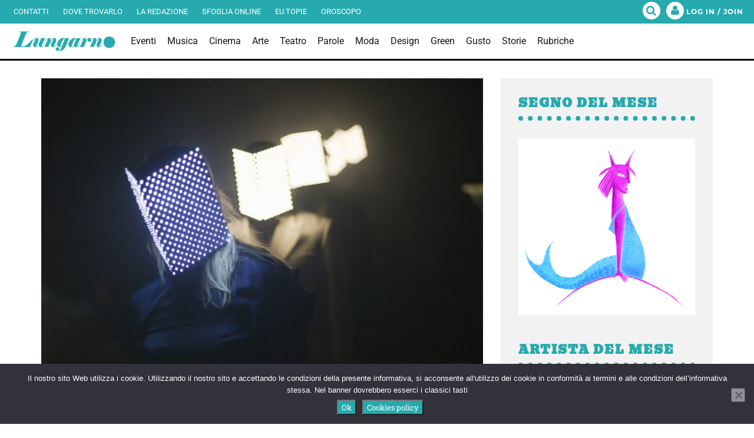

--- FILE ---
content_type: text/html; charset=utf-8
request_url: https://www.google.com/recaptcha/api2/aframe
body_size: 268
content:
<!DOCTYPE HTML><html><head><meta http-equiv="content-type" content="text/html; charset=UTF-8"></head><body><script nonce="k2sBmcF7aTmdAUJJ9zLALA">/** Anti-fraud and anti-abuse applications only. See google.com/recaptcha */ try{var clients={'sodar':'https://pagead2.googlesyndication.com/pagead/sodar?'};window.addEventListener("message",function(a){try{if(a.source===window.parent){var b=JSON.parse(a.data);var c=clients[b['id']];if(c){var d=document.createElement('img');d.src=c+b['params']+'&rc='+(localStorage.getItem("rc::a")?sessionStorage.getItem("rc::b"):"");window.document.body.appendChild(d);sessionStorage.setItem("rc::e",parseInt(sessionStorage.getItem("rc::e")||0)+1);localStorage.setItem("rc::h",'1768493585332');}}}catch(b){}});window.parent.postMessage("_grecaptcha_ready", "*");}catch(b){}</script></body></html>

--- FILE ---
content_type: text/javascript; charset=UTF-8
request_url: https://pagead2.googlesyndication.com/pagead/managed/js/adsense/m202601120101/show_ads_impl_fy2021.js?bust=31096264
body_size: 177455
content:
(function(sttc){'use strict';var q,aa=Object.create,ca=Object.defineProperty,da=globalThis,ea=typeof Symbol==="function"&&typeof Symbol("x")==="symbol",fa={},ha={};function ia(a,b,c){if(!c||a!=null){c=ha[b];if(c==null)return a[b];c=a[c];return c!==void 0?c:a[b]}} 
function ja(a,b,c){if(b)a:{var d=a.split(".");a=d.length===1;var e=d[0],f;!a&&e in fa?f=fa:f=da;for(e=0;e<d.length-1;e++){var g=d[e];if(!(g in f))break a;f=f[g]}d=d[d.length-1];c=ea&&c==="es6"?f[d]:null;b=b(c);b!=null&&(a?ca(fa,d,{configurable:!0,writable:!0,value:b}):b!==c&&(ha[d]===void 0&&(a=Math.random()*1E9>>>0,ha[d]=ea?da.Symbol(d):"$jscp$"+a+"$"+d),ca(f,ha[d],{configurable:!0,writable:!0,value:b})))}}var ka=Object.setPrototypeOf; 
function la(a,b){a.prototype=aa(b.prototype);a.prototype.constructor=a;ka(a,b);a.fn=b.prototype}ja("Symbol.dispose",function(a){return a?a:Symbol("Symbol.dispose")},"es_next"); 
ja("String.prototype.replaceAll",function(a){return a?a:function(b,c){if(b instanceof RegExp&&!b.global)throw new TypeError("String.prototype.replaceAll called with a non-global RegExp argument.");return b instanceof RegExp?this.replace(b,c):this.replace(new RegExp(String(b).replace(/([-()\[\]{}+?*.$\^|,:#<!\\])/g,"\\$1").replace(/\x08/g,"\\x08"),"g"),c)}},"es_2021"); 
ja("AggregateError",function(a){function b(c,d){d=Error(d);"stack"in d&&(this.stack=d.stack);this.errors=c;this.message=d.message}if(a)return a;la(b,Error);b.prototype.name="AggregateError";return b},"es_2021"); 
ja("Promise.any",function(a){return a?a:function(b){b=b instanceof Array?b:Array.from(b);return Promise.all(b.map(function(c){return Promise.resolve(c).then(function(d){throw d;},function(d){return d})})).then(function(c){throw new fa.AggregateError(c,"All promises were rejected");},function(c){return c})}},"es_2021");ja("Promise.withResolvers",function(a){return a?a:function(){var b,c;return{promise:new Promise(function(d,e){b=d;c=e}),resolve:b,reject:c}}},"es_next");/* 
 
 Copyright The Closure Library Authors. 
 SPDX-License-Identifier: Apache-2.0 
*/ 
var t=this||self;function ma(a,b){a:{var c=["CLOSURE_FLAGS"];for(var d=t,e=0;e<c.length;e++)if(d=d[c[e]],d==null){c=null;break a}c=d}a=c&&c[a];return a!=null?a:b}function na(a){var b=typeof a;return b!="object"?b:a?Array.isArray(a)?"array":b:"null"}function oa(a){var b=typeof a;return b=="object"&&a!=null||b=="function"}function pa(a){return Object.prototype.hasOwnProperty.call(a,sa)&&a[sa]||(a[sa]=++ta)}var sa="closure_uid_"+(Math.random()*1E9>>>0),ta=0; 
function va(a,b,c){return a.call.apply(a.bind,arguments)}function wa(a,b,c){if(!a)throw Error();if(arguments.length>2){var d=Array.prototype.slice.call(arguments,2);return function(){var e=Array.prototype.slice.call(arguments);Array.prototype.unshift.apply(e,d);return a.apply(b,e)}}return function(){return a.apply(b,arguments)}}function ya(a,b,c){ya=Function.prototype.bind&&Function.prototype.bind.toString().indexOf("native code")!=-1?va:wa;return ya.apply(null,arguments)} 
function za(a,b){var c=Array.prototype.slice.call(arguments,1);return function(){var d=c.slice();d.push.apply(d,arguments);return a.apply(this,d)}}function Aa(a,b,c){a=a.split(".");c=c||t;for(var d;a.length&&(d=a.shift());)a.length||b===void 0?c[d]&&c[d]!==Object.prototype[d]?c=c[d]:c=c[d]={}:c[d]=b}function Ba(a){return a} 
function Fa(a,b){function c(){}c.prototype=b.prototype;a.fn=b.prototype;a.prototype=new c;a.prototype.constructor=a;a.Io=function(d,e,f){for(var g=Array(arguments.length-2),h=2;h<arguments.length;h++)g[h-2]=arguments[h];return b.prototype[e].apply(d,g)}};var Ga={uo:0,so:1,ro:2};var Ha;let Ia;function Ja(a){return(Ia||(Ia=new TextEncoder)).encode(a)};function Ka(a){t.setTimeout(()=>{throw a;},0)};function La(a){return/^[\s\xa0]*([\s\S]*?)[\s\xa0]*$/.exec(a)[1]};var Ma=ma(610401301,!1),Na=ma(748402147,!0),Oa=ma(824656860,ma(1,!0));function Pa(){var a=t.navigator;return a&&(a=a.userAgent)?a:""}var Qa;const Ra=t.navigator;Qa=Ra?Ra.userAgentData||null:null;function Sa(a){if(!Ma||!Qa)return!1;for(let b=0;b<Qa.brands.length;b++){const {brand:c}=Qa.brands[b];if(c&&c.indexOf(a)!=-1)return!0}return!1}function Ta(a){return Pa().indexOf(a)!=-1};function Ua(){return Ma?!!Qa&&Qa.brands.length>0:!1}function Va(){return Ua()?!1:Ta("Opera")}function Wa(){return Ta("Firefox")||Ta("FxiOS")}function Za(){return Ta("Safari")&&!($a()||(Ua()?0:Ta("Coast"))||Va()||(Ua()?0:Ta("Edge"))||(Ua()?Sa("Microsoft Edge"):Ta("Edg/"))||(Ua()?Sa("Opera"):Ta("OPR"))||Wa()||Ta("Silk")||Ta("Android"))}function $a(){return Ua()?Sa("Chromium"):(Ta("Chrome")||Ta("CriOS"))&&!(Ua()?0:Ta("Edge"))||Ta("Silk")};function ab(a,b){if(typeof a==="string")return typeof b!=="string"||b.length!=1?-1:a.indexOf(b,0);for(let c=0;c<a.length;c++)if(c in a&&a[c]===b)return c;return-1}function bb(a,b){const c=a.length,d=typeof a==="string"?a.split(""):a;for(let e=0;e<c;e++)e in d&&b.call(void 0,d[e],e,a)}function cb(a,b){var c=a.length;const d=typeof a==="string"?a.split(""):a;for(--c;c>=0;--c)c in d&&b.call(void 0,d[c],c,a)} 
function db(a,b){const c=a.length,d=[];let e=0;const f=typeof a==="string"?a.split(""):a;for(let g=0;g<c;g++)if(g in f){const h=f[g];b.call(void 0,h,g,a)&&(d[e++]=h)}return d}function eb(a,b){const c=a.length,d=Array(c),e=typeof a==="string"?a.split(""):a;for(let f=0;f<c;f++)f in e&&(d[f]=b.call(void 0,e[f],f,a));return d}function fb(a,b){let c=1;bb(a,function(d,e){c=b.call(void 0,c,d,e,a)});return c} 
function gb(a,b){const c=a.length,d=typeof a==="string"?a.split(""):a;for(let e=0;e<c;e++)if(e in d&&b.call(void 0,d[e],e,a))return!0;return!1}function hb(a,b){return ab(a,b)>=0}function kb(a,b){b=ab(a,b);let c;(c=b>=0)&&Array.prototype.splice.call(a,b,1);return c}function lb(a,b){let c=0;cb(a,function(d,e){b.call(void 0,d,e,a)&&Array.prototype.splice.call(a,e,1).length==1&&c++})}function mb(a){return Array.prototype.concat.apply([],arguments)} 
function nb(a){const b=a.length;if(b>0){const c=Array(b);for(let d=0;d<b;d++)c[d]=a[d];return c}return[]}function ob(a,b){for(let d=1;d<arguments.length;d++){const e=arguments[d];var c=na(e);if(c=="array"||c=="object"&&typeof e.length=="number"){c=a.length||0;const f=e.length||0;a.length=c+f;for(let g=0;g<f;g++)a[c+g]=e[g]}else a.push(e)}}function qb(a,b,c){c=c||rb;let d=0,e=a.length,f;for(;d<e;){const g=d+(e-d>>>1);let h;h=c(b,a[g]);h>0?d=g+1:(e=g,f=!h)}return f?d:-d-1} 
function rb(a,b){return a>b?1:a<b?-1:0}function sb(a,b){b=b||Math.random;for(let c=a.length-1;c>0;c--){const d=Math.floor(b()*(c+1)),e=a[c];a[c]=a[d];a[d]=e}};function tb(a){tb[" "](a);return a}tb[" "]=function(){};function ub(a,b){try{return tb(a[b]),!0}catch(c){}return!1};var vb=Ua()?!1:Ta("Trident")||Ta("MSIE"),wb=Ta("Edge")||vb,xb=Ta("Gecko")&&!(Pa().toLowerCase().indexOf("webkit")!=-1&&!Ta("Edge"))&&!(Ta("Trident")||Ta("MSIE"))&&!Ta("Edge"),yb=Pa().toLowerCase().indexOf("webkit")!=-1&&!Ta("Edge");const zb={};let Ab=null;function Bb(a){var b=3;b===void 0&&(b=0);Cb();b=zb[b];const c=Array(Math.floor(a.length/3)),d=b[64]||"";let e=0,f=0;for(;e<a.length-2;e+=3){var g=a[e],h=a[e+1],k=a[e+2],l=b[g>>2];g=b[(g&3)<<4|h>>4];h=b[(h&15)<<2|k>>6];k=b[k&63];c[f++]=l+g+h+k}l=0;k=d;switch(a.length-e){case 2:l=a[e+1],k=b[(l&15)<<2]||d;case 1:a=a[e],c[f]=b[a>>2]+b[(a&3)<<4|l>>4]+k+d}return c.join("")} 
function Db(a){const b=[];let c=0;for(let d=0;d<a.length;d++){let e=a.charCodeAt(d);e>255&&(b[c++]=e&255,e>>=8);b[c++]=e}return Bb(b)}function Fb(a){const b=[];Gb(a,function(c){b.push(c)});return b} 
function Gb(a,b){function c(e){for(;d<a.length;){const f=a.charAt(d++),g=Ab[f];if(g!=null)return g;if(!/^[\s\xa0]*$/.test(f))throw Error("Unknown base64 encoding at char: "+f);}return e}Cb();let d=0;for(;;){const e=c(-1),f=c(0),g=c(64),h=c(64);if(h===64&&e===-1)break;b(e<<2|f>>4);g!=64&&(b(f<<4&240|g>>2),h!=64&&b(g<<6&192|h))}} 
function Cb(){if(!Ab){Ab={};var a="ABCDEFGHIJKLMNOPQRSTUVWXYZabcdefghijklmnopqrstuvwxyz0123456789".split(""),b=["+/=","+/","-_=","-_.","-_"];for(let c=0;c<5;c++){const d=a.concat(b[c].split(""));zb[c]=d;for(let e=0;e<d.length;e++){const f=d[e];Ab[f]===void 0&&(Ab[f]=e)}}}};var Hb=typeof structuredClone!="undefined";function Jb(a,b){a.__closure__error__context__984382||(a.__closure__error__context__984382={});a.__closure__error__context__984382.severity=b};let Kb=void 0,Nb;function Ob(a){if(Nb)throw Error("");Nb=b=>{t.setTimeout(()=>{a(b)},0)}}function Pb(a){if(Nb)try{Nb(a)}catch(b){throw b.cause=a,b;}}function Qb(){const a=Error();Jb(a,"incident");Nb?Pb(a):Ka(a)}function Rb(a){a=Error(a);Jb(a,"warning");Pb(a);return a}function Sb(a,b){if(a!=null){var c=Kb??(Kb={});var d=c[a]||0;d>=b||(c[a]=d+1,Qb())}};function Tb(a,b=!1){return b&&Symbol.for&&a?Symbol.for(a):a!=null?Symbol(a):Symbol()}var Ub=Tb(),Vb=Tb(),Wb=Tb(),Xb=Tb(),Yb=Tb(),Zb=Tb("m_m",!0);const v=Tb("jas",!0);var ac;const bc=[];bc[v]=7;ac=Object.freeze(bc);function cc(a,b){a[v]|=b}function dc(a){if(4&a)return 512&a?512:1024&a?1024:0}function ec(a){cc(a,34);return a}function fc(a){cc(a,8192);return a}function hc(a){cc(a,32);return a};var ic={};function jc(a,b){return b===void 0?a.l!==kc&&!!(2&(a.ea[v]|0)):!!(2&b)&&a.l!==kc}const kc={};class lc{constructor(a,b,c){this.g=a;this.j=b;this.l=c}next(){const a=this.g.next();a.done||(a.value=this.j.call(this.l,a.value));return a}[Symbol.iterator](){return this}}var mc=Object.freeze({}); 
function pc(a,b,c){const d=b&128?0:-1,e=a.length;var f;if(f=!!e)f=a[e-1],f=f!=null&&typeof f==="object"&&f.constructor===Object;const g=e+(f?-1:0);for(b=b&128?1:0;b<g;b++)c(b-d,a[b]);if(f){a=a[e-1];for(const h in a)Object.prototype.hasOwnProperty.call(a,h)&&!isNaN(h)&&c(+h,a[h])}}var qc={};function rc(a){a.Oo=!0;return a};var sc=rc(a=>typeof a==="number"),tc=rc(a=>typeof a==="string"),uc=rc(a=>typeof a==="function"),vc=rc(a=>!!a&&(typeof a==="object"||typeof a==="function"));function wc(){return xc(rc((a,b)=>a===void 0?!0:tc(a,b)))}function xc(a){a.Ul=!0;return a}var yc=rc(a=>Array.isArray(a));function zc(){return rc(a=>yc(a)?a.every(b=>sc(b)):!1)};function Ac(a){if(tc(a)){if(!/^\s*(?:-?[1-9]\d*|0)?\s*$/.test(a))throw Error(String(a));}else if(sc(a)&&!Number.isSafeInteger(a))throw Error(String(a));return BigInt(a)}var Fc=rc(a=>a>=Bc&&a<=Cc);const Bc=BigInt(Number.MIN_SAFE_INTEGER),Cc=BigInt(Number.MAX_SAFE_INTEGER);let Gc=0,Hc=0,Ic;function Jc(a){const b=a>>>0;Gc=b;Hc=(a-b)/4294967296>>>0}function Kc(a){if(a<0){Jc(-a);a=Gc;var b=Hc;b=~b;a?a=~a+1:b+=1;const [c,d]=[a,b];Gc=c>>>0;Hc=d>>>0}else Jc(a)}function Lc(a,b){const c=b*4294967296+(a>>>0);return Number.isSafeInteger(c)?c:Mc(a,b)}function Mc(a,b){b>>>=0;a>>>=0;var c;b<=2097151?c=""+(4294967296*b+a):c=""+(BigInt(b)<<BigInt(32)|BigInt(a));return c}function Nc(){var a=Gc,b=Hc,c;b&2147483648?c=""+(BigInt(b|0)<<BigInt(32)|BigInt(a>>>0)):c=Mc(a,b);return c} 
function Oc(a){a.length<16?Kc(Number(a)):(a=BigInt(a),Gc=Number(a&BigInt(4294967295))>>>0,Hc=Number(a>>BigInt(32)&BigInt(4294967295)))};function Pc(a,b=`unexpected value ${a}!`){throw Error(b);};const Qc=typeof BigInt==="function"?BigInt.asIntN:void 0,Rc=typeof BigInt==="function"?BigInt.asUintN:void 0,Sc=Number.isSafeInteger,Tc=Number.isFinite,Uc=Math.trunc;function Zc(a){if(a!=null&&typeof a!=="number")throw Error(`Value of float/double field must be a number, found ${typeof a}: ${a}`);return a}function $c(a){if(a==null||typeof a==="number")return a;if(a==="NaN"||a==="Infinity"||a==="-Infinity")return Number(a)} 
function ad(a){if(typeof a!=="boolean")throw Error(`Expected boolean but got ${na(a)}: ${a}`);return a}function bd(a){if(a==null||typeof a==="boolean")return a;if(typeof a==="number")return!!a}const cd=/^-?([1-9][0-9]*|0)(\.[0-9]+)?$/;function dd(a){switch(typeof a){case "bigint":return!0;case "number":return Tc(a);case "string":return cd.test(a);default:return!1}}function ed(a){if(!Tc(a))throw Rb("enum");return a|0}function fd(a){return a==null?a:Tc(a)?a|0:void 0} 
function gd(a){if(typeof a!=="number")throw Rb("int32");if(!Tc(a))throw Rb("int32");return a|0}function hd(a){if(a==null)return a;if(typeof a==="string"&&a)a=+a;else if(typeof a!=="number")return;return Tc(a)?a|0:void 0}function id(a){if(typeof a!=="number")throw Rb("uint32");if(!Tc(a))throw Rb("uint32");return a>>>0}function jd(a){if(a==null)return a;if(typeof a==="string"&&a)a=+a;else if(typeof a!=="number")return;return Tc(a)?a>>>0:void 0} 
function kd(a,b){b??(b=Oa?1024:0);if(!dd(a))throw Rb("int64");const c=typeof a;switch(b){case 512:switch(c){case "string":return od(a);case "bigint":return String(Qc(64,a));default:return pd(a)}case 1024:switch(c){case "string":return qd(a);case "bigint":return Ac(Qc(64,a));default:return rd(a)}case 0:switch(c){case "string":return od(a);case "bigint":return Ac(Qc(64,a));default:return sd(a)}default:return Pc(b,"Unknown format requested type for int64")}} 
function sd(a){a=Uc(a);if(!Sc(a)){Kc(a);var b=Gc,c=Hc;if(a=c&2147483648)b=~b+1>>>0,c=~c>>>0,b==0&&(c=c+1>>>0);b=Lc(b,c);a=typeof b==="number"?a?-b:b:a?"-"+b:b}return a}function td(a){a=Uc(a);a>=0&&Sc(a)||(Kc(a),a=Lc(Gc,Hc));return a}function pd(a){a=Uc(a);Sc(a)?a=String(a):(Kc(a),a=Nc());return a}function ud(a){a=Uc(a);a>=0&&Sc(a)?a=String(a):(Kc(a),a=Mc(Gc,Hc));return a} 
function od(a){var b=Uc(Number(a));if(Sc(b))return String(b);b=a.indexOf(".");b!==-1&&(a=a.substring(0,b));b=a.length;(a[0]==="-"?b<20||b===20&&a<="-9223372036854775808":b<19||b===19&&a<="9223372036854775807")||(Oc(a),a=Nc());return a}function qd(a){var b=Uc(Number(a));if(Sc(b))return Ac(b);b=a.indexOf(".");b!==-1&&(a=a.substring(0,b));return Ac(Qc(64,BigInt(a)))}function rd(a){return Sc(a)?Ac(sd(a)):Ac(pd(a))}function vd(a){return Sc(a)?Ac(td(a)):Ac(ud(a))} 
function wd(a){var b=Uc(Number(a));if(Sc(b)&&b>=0)return String(b);b=a.indexOf(".");b!==-1&&(a=a.substring(0,b));a[0]==="-"?b=!1:(b=a.length,b=b<20?!0:b===20&&a<="18446744073709551615");b||(Oc(a),a=Mc(Gc,Hc));return a}function xd(a){var b=Uc(Number(a));if(Sc(b)&&b>=0)return Ac(b);b=a.indexOf(".");b!==-1&&(a=a.substring(0,b));return Ac(Rc(64,BigInt(a)))} 
function yd(a){if(a==null)return a;if(typeof a==="bigint")return Fc(a)?a=Number(a):(a=Qc(64,a),a=Fc(a)?Number(a):String(a)),a;if(dd(a))return typeof a==="number"?sd(a):od(a)}function zd(a,b=!1){const c=typeof a;if(a==null)return a;if(c==="bigint")return String(Qc(64,a));if(dd(a))return c==="string"?od(a):b?pd(a):sd(a)}function Ad(a){const b=typeof a;if(a==null)return a;if(b==="bigint")return Ac(Qc(64,a));if(dd(a))return b==="string"?qd(a):rd(a)} 
function Bd(a,b){b??(b=Oa?1024:0);if(!dd(a))throw Rb("uint64");const c=typeof a;switch(b){case 512:switch(c){case "string":return wd(a);case "bigint":return String(Rc(64,a));default:return ud(a)}case 1024:switch(c){case "string":return xd(a);case "bigint":return Ac(Rc(64,a));default:return vd(a)}case 0:switch(c){case "string":return wd(a);case "bigint":return Ac(Rc(64,a));default:return td(a)}default:return Pc(b,"Unknown format requested type for int64")}} 
function Cd(a,b=!1){const c=typeof a;if(a==null)return a;if(c==="bigint")return String(Rc(64,a));if(dd(a))return c==="string"?wd(a):b?ud(a):td(a)}function Fd(a){const b=typeof a;if(a==null)return a;if(b==="bigint")return Ac(Rc(64,a));if(dd(a))return b==="string"?xd(a):vd(a)}function Gd(a){if(a==null)return a;const b=typeof a;if(b==="bigint")return String(Qc(64,a));if(dd(a)){if(b==="string")return od(a);if(b==="number")return sd(a)}} 
function Hd(a){if(a==null)return a;const b=typeof a;if(b==="bigint")return String(Rc(64,a));if(dd(a)){if(b==="string")return wd(a);if(b==="number")return td(a)}}function Id(a){if(typeof a!=="string")throw Error();return a}function Jd(a){if(a!=null&&typeof a!=="string")throw Error();return a}function Kd(a){return a==null||typeof a==="string"?a:void 0} 
function Ld(a,b,c,d){if(a!=null&&a[Zb]===ic)return a;if(!Array.isArray(a))return c?d&2?b[Ub]||(b[Ub]=Md(b)):new b:void 0;c=a[v]|0;d=c|d&32|d&2;d!==c&&(a[v]=d);return new b(a)}function Md(a){a=new a;ec(a.ea);return a}function Nd(a,b,c){return b?Id(a):Kd(a)??(c?"":void 0)}function Od(a,b,c){a=b?ed(a):fd(a);return a==null?c?0:void 0:a};function Pd(a){return a};const Qd={},Rd=(()=>class extends Map{constructor(){super()}})();function Sd(a){return a}function Td(a){if(a.jd&2)throw Error("Cannot mutate an immutable Map");} 
var Wd=class extends Rd{constructor(a,b,c=Sd,d=Sd){super();this.jd=a[v]|0;this.bd=b;this.Af=c;this.Uj=this.bd?Ud:d;for(let e=0;e<a.length;e++){const f=a[e],g=c(f[0],!1,!0);let h=f[1];b?h===void 0&&(h=null):h=d(f[1],!1,!0,void 0,void 0,this.jd);super.set(g,h)}}Yh(a){return fc(Array.from(super.entries(),a))}clear(){Td(this);super.clear()}delete(a){Td(this);return super.delete(this.Af(a,!0,!1))}entries(){if(this.bd){var a=super.keys();a=new lc(a,Vd,this)}else a=super.entries();return a}values(){if(this.bd){var a= 
super.keys();a=new lc(a,Wd.prototype.get,this)}else a=super.values();return a}forEach(a,b){this.bd?super.forEach((c,d,e)=>{a.call(b,e.get(d),d,e)}):super.forEach(a,b)}set(a,b){Td(this);a=this.Af(a,!0,!1);return a==null?this:b==null?(super.delete(a),this):super.set(a,this.Uj(b,!0,!0,this.bd,!1,this.jd))}has(a){return super.has(this.Af(a,!1,!1))}get(a){a=this.Af(a,!1,!1);const b=super.get(a);if(b!==void 0){var c=this.bd;return c?(c=this.Uj(b,!1,!0,c,this.Kk,this.jd),c!==b&&super.set(a,c),c):b}}[Symbol.iterator](){return this.entries()}}; 
Wd.prototype.toJSON=void 0;function Ud(a,b,c,d,e,f){a=Ld(a,d,c,f);e&&(a=Xd(a));return a}function Vd(a){return[a,this.get(a)]}let Yd;function Zd(){return Yd||(Yd=new Wd(ec([]),void 0,void 0,void 0,Qd))};function $d(a,b,c,d){var e=d!==void 0;d=!!d;const f=[];var g=a.length;let h,k=4294967295,l=!1;const m=!!(b&64),n=m?b&128?0:-1:void 0;b&1||(h=g&&a[g-1],h!=null&&typeof h==="object"&&h.constructor===Object?(g--,k=g):h=void 0,!m||b&128||e||(l=!0,k=(ae??Pd)(k-n,n,a,h,void 0)+n));b=void 0;for(e=0;e<g;e++){let p=a[e];if(p!=null&&(p=c(p,d))!=null)if(m&&e>=k){const r=e-n;(b??(b={}))[r]=p}else f[e]=p}if(h)for(let p in h){if(!Object.prototype.hasOwnProperty.call(h,p))continue;a=h[p];if(a==null||(a=c(a,d))== 
null)continue;g=+p;let r;m&&!Number.isNaN(g)&&(r=g+n)<k?f[r]=a:(b??(b={}))[p]=a}b&&(l?f.push(b):f[k]=b);return f}function be(a){a[0]=ce(a[0]);a[1]=ce(a[1]);return a} 
function ce(a){switch(typeof a){case "number":return Number.isFinite(a)?a:""+a;case "bigint":return Fc(a)?Number(a):""+a;case "boolean":return a?1:0;case "object":if(Array.isArray(a)){const b=a[v]|0;return a.length===0&&b&1?void 0:$d(a,b,ce)}if(a!=null&&a[Zb]===ic)return de(a);if(a instanceof Wd)return a=a.size!==0?a.Yh(be):void 0,a;return}return a}var ee=Hb?structuredClone:a=>$d(a,0,ce);let ae;function de(a){a=a.ea;return $d(a,a[v]|0,ce)};let fe,ge;function he(a){switch(typeof a){case "boolean":return fe||(fe=[0,void 0,!0]);case "number":return a>0?void 0:a===0?ge||(ge=[0,void 0]):[-a,void 0];case "string":return[0,a];case "object":return a}}function ie(a,b){return je(a,b[0],b[1])} 
function je(a,b,c,d=0){if(a==null){var e=32;c?(a=[c],e|=128):a=[];b&&(e=e&-16760833|(b&1023)<<14)}else{if(!Array.isArray(a))throw Error("narr");e=a[v]|0;if(Na&&1&e)throw Error("rfarr");2048&e&&!(2&e)&&ke();if(e&256)throw Error("farr");if(e&64)return(e|d)!==e&&(a[v]=e|d),a;if(c&&(e|=128,c!==a[0]))throw Error("mid");a:{c=a;e|=64;var f=c.length;if(f){var g=f-1;const k=c[g];if(k!=null&&typeof k==="object"&&k.constructor===Object){b=e&128?0:-1;g-=b;if(g>=1024)throw Error("pvtlmt");for(var h in k)if(Object.prototype.hasOwnProperty.call(k, 
h))if(f=+h,f<g)c[f+b]=k[h],delete k[h];else break;e=e&-16760833|(g&1023)<<14;break a}}if(b){h=Math.max(b,f-(e&128?0:-1));if(h>1024)throw Error("spvt");e=e&-16760833|(h&1023)<<14}}}a[v]=e|64|d;return a}function ke(){if(Na)throw Error("carr");Sb(Yb,5)};function le(a,b){if(typeof a!=="object")return a;if(Array.isArray(a)){var c=a[v]|0;return a.length===0&&c&1?void 0:me(a,c,b)}if(a!=null&&a[Zb]===ic)return ne(a);if(a instanceof Wd){c=a.jd;if(c&2)return a;if(a.size){b=ec(a.Yh());if(a.bd)for(a=0;a<b.length;a++){const d=b[a];let e=d[1];e==null||typeof e!=="object"?e=void 0:e!=null&&e[Zb]===ic?e=ne(e):Array.isArray(e)?e=me(e,e[v]|0,!!(c&32)):e=void 0;d[1]=e}return b}}} 
function me(a,b,c){if(b&2)return a;!c||4096&b||16&b?a=oe(a,b,!1,c&&!(b&16)):(cc(a,34),b&4&&Object.freeze(a));return a}function se(a,b,c){a=new a.constructor(b);c&&(a.l=kc);a.A=kc;return a}function ne(a){const b=a.ea,c=b[v]|0;return jc(a,c)?a:te(a,b,c)?se(a,b):oe(b,c)}function ue(a){const b=a.ea,c=b[v]|0;return te(a,b,c)?se(a,b,!0):new a.constructor(oe(b,c,!1))}function oe(a,b,c,d){d??(d=!!(34&b));a=$d(a,b,le,d);d=32;c&&(d|=2);b=b&16769217|d;a[v]=b;return a} 
function Xd(a){const b=a.ea,c=b[v]|0;return jc(a,c)?te(a,b,c)?se(a,b,!0):new a.constructor(oe(b,c,!1)):a}function ve(a){const b=a.ea,c=b[v]|0;return jc(a,c)?a:te(a,b,c)?se(a,b):new a.constructor(oe(b,c,!0))}function we(a){if(a.l!==kc)return!1;var b=a.ea;b=oe(b,b[v]|0);cc(b,2048);a.ea=b;a.l=void 0;a.A=void 0;return!0}function xe(a){if(!we(a)&&jc(a,a.ea[v]|0))throw Error();}function ye(a,b){b===void 0&&(b=a[v]|0);b&32&&!(b&4096)&&(a[v]=b|4096)} 
function te(a,b,c){return c&2?!0:c&32&&!(c&4096)?(b[v]=c|2,a.l=kc,!0):!1};const ze=Ac(0),Ae={};function Be(a,b,c,d,e){b=Ce(a.ea,b,c,e);if(b!==null||d&&a.A!==kc)return b}function Ce(a,b,c,d){if(b===-1)return null;const e=b+(c?0:-1),f=a.length-1;let g,h;if(!(f<1+(c?0:-1))){if(e>=f)if(g=a[f],g!=null&&typeof g==="object"&&g.constructor===Object)c=g[b],h=!0;else if(e===f)c=g;else return;else c=a[e];if(d&&c!=null){d=d(c);if(d==null)return d;if(!Object.is(d,c))return h?g[b]=d:a[e]=d,d}return c}}function De(a,b,c){xe(a);const d=a.ea;Ee(d,d[v]|0,b,c);return a} 
function Ee(a,b,c,d,e){const f=c+(e?0:-1);var g=a.length-1;if(g>=1+(e?0:-1)&&f>=g){const h=a[g];if(h!=null&&typeof h==="object"&&h.constructor===Object)return h[c]=d,b}if(f<=g)return a[f]=d,b;d!==void 0&&(g=(b??(b=a[v]|0))>>14&1023||536870912,c>=g?d!=null&&(a[g+(e?0:-1)]={[c]:d}):a[f]=d);return b}function Fe(a,b,c){a=a.ea;return Ge(a,a[v]|0,b,c)!==void 0}function He(a,b,c,d){const e=a.ea;return Ge(e,e[v]|0,b,Ie(a,d,c))!==void 0}function Je(a,b,c){return Be(a,b,void 0,c,$c)} 
function Ke(a){return a===mc?2:4} 
function Le(a,b,c,d,e,f,g){let h=a.ea,k=h[v]|0;d=jc(a,k)?1:d;e=!!e||d===3;d===2&&we(a)&&(h=a.ea,k=h[v]|0);let l=Me(h,b,g),m=l===ac?7:l[v]|0,n=Ne(m,k);var p=n;4&p?f==null?a=!1:(!e&&f===0&&(512&p||1024&p)&&(a.constructor[Wb]=(a.constructor[Wb]|0)+1)<5&&Qb(),a=f===0?!1:!(f&p)):a=!0;if(a){4&n&&(l=[...l],m=0,n=Oe(n,k),k=Ee(h,k,b,l,g));let r=p=0;for(;p<l.length;p++){const u=c(l[p]);u!=null&&(l[r++]=u)}r<p&&(l.length=r);c=(n|4)&-513;n=c&=-1025;f&&(n|=f);n&=-4097}n!==m&&(l[v]=n,2&n&&Object.freeze(l));return l= 
Pe(l,n,h,k,b,g,d,a,e)}function Pe(a,b,c,d,e,f,g,h,k){let l=b;g===1||(g!==4?0:2&b||!(16&b)&&32&d)?Qe(b)||(b|=!a.length||h&&!(4096&b)||32&d&&!(4096&b||16&b)?2:256,b!==l&&(a[v]=b),Object.freeze(a)):(g===2&&Qe(b)&&(a=[...a],l=0,b=Oe(b,d),d=Ee(c,d,e,a,f)),Qe(b)||(k||(b|=16),b!==l&&(a[v]=b)));2&b||!(4096&b||16&b)||ye(c,d);return a}function Me(a,b,c){a=Ce(a,b,c);return Array.isArray(a)?a:ac}function Ne(a,b){2&b&&(a|=2);return a|1}function Qe(a){return!!(2&a)&&!!(4&a)||!!(256&a)} 
function Re(a,b,c,d){let e;var f=a.ea,g=f[v]|0;e=jc(a,g);a:{!e&&we(a)&&(f=a.ea,g=f[v]|0);var h=Ce(f,b);a=!1;if(h==null){if(e){b=Zd();break a}h=[]}else if(h.constructor===Wd)if(h.jd&2&&!e)h=h.Yh();else{b=h;break a}else Array.isArray(h)?a=!!((h[v]|0)&2):h=[];if(e){if(!h.length){b=Zd();break a}a||(a=!0,ec(h))}else if(a){a=!1;fc(h);h=[...h];for(let k=0;k<h.length;k++){const l=h[k]=[...h[k]];Array.isArray(l[1])&&(l[1]=ec(l[1]))}h=fc(h)}!a&&g&32&&hc(h);d=new Wd(h,c,Nd,d);g=Ee(f,g,b,d);a||ye(f,g);b=d}!e&& 
c&&(b.Kk=!0);return b}function Se(a,b){this.set(b,a)}function Te(a,b,c,d){xe(a);const e=a.ea;let f=e[v]|0;if(c==null)return Ee(e,f,b),a;let g=c===ac?7:c[v]|0,h=g;var k=Qe(g);let l=k||Object.isFrozen(c);k||(g=0);l||(c=[...c],h=0,g=Oe(g,f),l=!1);g|=5;k=dc(g)??(Oa?1024:0);g|=k;for(let m=0;m<c.length;m++){const n=c[m],p=d(n,k);Object.is(n,p)||(l&&(c=[...c],h=0,g=Oe(g,f),l=!1),c[m]=p)}g!==h&&(l&&(c=[...c],g=Oe(g,f)),c[v]=g);Ee(e,f,b,c);return a} 
function Ue(a,b,c,d){xe(a);const e=a.ea;Ee(e,e[v]|0,b,(d==="0"?Number(c)===0:c===d)?void 0:c);return a}function Ve(a,b,c,d){xe(a);const e=a.ea;var f=e[v]|0;if(d==null){var g=We(e);if(Xe(g,e,f,c)===b)g.set(c,0);else return a}else{g=We(e);const h=Xe(g,e,f,c);h!==b&&(h&&(f=Ee(e,f,h)),g.set(c,b))}Ee(e,f,b,d);return a}function Ie(a,b,c){return Ye(a,b)===c?c:-1}function Ye(a,b){a=a.ea;return Xe(We(a),a,void 0,b)}function We(a){return a[Vb]??(a[Vb]=new Map)} 
function Xe(a,b,c,d){let e=a.get(d);if(e!=null)return e;e=0;for(let f=0;f<d.length;f++){const g=d[f];Ce(b,g)!=null&&(e!==0&&(c=Ee(b,c,e)),e=g)}a.set(d,e);return e}function Ge(a,b,c,d){let e=!1;d=Ce(a,d,void 0,f=>{const g=Ld(f,c,!1,b);e=g!==f&&g!=null;return g});if(d!=null)return e&&!jc(d)&&ye(a,b),d}function Ze(a,b,c){a=a.ea;return Ge(a,a[v]|0,b,c)||b[Ub]||(b[Ub]=Md(b))} 
function y(a,b,c){let d=a.ea,e=d[v]|0;b=Ge(d,e,b,c);if(b==null)return b;e=d[v]|0;if(!jc(a,e)){const f=Xd(b);f!==b&&(we(a)&&(d=a.ea,e=d[v]|0),b=f,e=Ee(d,e,c,b),ye(d,e))}return b} 
function $e(a,b,c,d,e,f,g,h,k){var l=jc(a,c);f=l?1:f;h=!!h||f===3;l=k&&!l;(f===2||l)&&we(a)&&(b=a.ea,c=b[v]|0);a=Me(b,e,g);var m=a===ac?7:a[v]|0,n=Ne(m,c);if(k=!(4&n)){var p=a,r=c;const u=!!(2&n);u&&(r|=2);let w=!u,x=!0,L=0,K=0;for(;L<p.length;L++){const H=Ld(p[L],d,!1,r);if(H instanceof d){if(!u){const M=jc(H);w&&(w=!M);x&&(x=M)}p[K++]=H}}K<L&&(p.length=K);n|=4;n=x?n&-4097:n|4096;n=w?n|8:n&-9}n!==m&&(a[v]=n,2&n&&Object.freeze(a));if(l&&!(8&n||!a.length&&(f===1||(f!==4?0:2&n||!(16&n)&&32&c)))){Qe(n)&& 
(a=[...a],n=Oe(n,c),c=Ee(b,c,e,a,g));d=a;l=n;for(m=0;m<d.length;m++)p=d[m],n=Xd(p),p!==n&&(d[m]=n);l|=8;n=l=d.length?l|4096:l&-4097;a[v]=n}return a=Pe(a,n,b,c,e,g,f,k,h)}function bf(a,b,c,d){const e=a.ea;return $e(a,e,e[v]|0,b,c,d,void 0,!1,!0)}function cf(a){a==null&&(a=void 0);return a}function z(a,b,c){c=cf(c);De(a,b,c);c&&!jc(c)&&ye(a.ea);return a}function A(a,b,c,d){d=cf(d);Ve(a,b,c,d);d&&!jc(d)&&ye(a.ea);return a} 
function df(a,b,c){xe(a);const d=a.ea;let e=d[v]|0;if(c==null)return Ee(d,e,b),a;let f=c===ac?7:c[v]|0,g=f;const h=Qe(f),k=h||Object.isFrozen(c);let l=!0,m=!0;for(let p=0;p<c.length;p++){var n=c[p];h||(n=jc(n),l&&(l=!n),m&&(m=n))}h||(f=l?13:5,f=m?f&-4097:f|4096);k&&f===g||(c=[...c],g=0,f=Oe(f,e));f!==g&&(c[v]=f);e=Ee(d,e,b,c);2&f||!(4096&f||16&f)||ye(d,e);return a}function Oe(a,b){return a=(2&b?a|2:a&-3)&-273} 
function ef(a,b,c,d,e,f,g,h){xe(a);b=Le(a,b,e,2,!0,void 0,f);e=dc(b===ac?7:b[v]|0)??(Oa?1024:0);if(h)if(Array.isArray(d))for(g=d.length,h=0;h<g;h++)b.push(c(d[h],e));else for(const k of d)b.push(c(k,e));else{if(g)throw Error();b.push(c(d,e))}return a}function ff(a,b,c,d){var e=d;xe(a);d=a.ea;b=$e(a,d,d[v]|0,c,b,2,void 0,!0);e=e!=null?e:new c;b.push(e);const f=c=b===ac?7:b[v]|0;(e=jc(e))?(c&=-9,b.length===1&&(c&=-4097)):c|=4096;c!==f&&(b[v]=c);e||ye(d);return a} 
function gf(a,b){var c=hf;xe(a);const d=a.ea;c=$e(a,d,d[v]|0,c,2,2,void 0,!0);let e=0,f=0;if(Array.isArray(b)){var g=b.length;for(let k=0;k<g;k++){var h=b[k];c.push(h);(h=jc(h))&&!e++&&(c[v]&=-9);h||f++||cc(c,4096)}}else for(g of b)b=g,c.push(b),(b=jc(b))&&!e++&&(c[v]&=-9),b||f++||cc(c,4096);f&&ye(d);return a}function jf(a,b,c){return Oa?yd(Be(a,b,void 0,c,Ad)):yd(Be(a,b,void 0,c))}function kf(a,b,c){return Oa?Be(a,b,void 0,c,Ad):Ad(Be(a,b,void 0,c))} 
function lf(a,b,c){return hd(Be(a,b,void 0,c))}function mf(a,b,c,d){return Kd(Be(a,b,c,d))}function B(a,b){return bd(Be(a,b))??!1}function nf(a,b){return lf(a,b)??0}function of(a,b){return kf(a,b)??ze}function pf(a,b,c=0){return Je(a,b)??c}function C(a,b){return mf(a,b)??""}function D(a,b){return fd(Be(a,b))??0}function qf(a){return(Oa?Cd(Be(a,10,void 0,void 0,Fd)):Cd(Be(a,10),!0))??"0"}function rf(a,b){return Le(a,b,hd,Ke())}function sf(a,b){return Le(a,b,Kd,Ke())} 
function tf(a,b){return Le(a,b,fd,Ke())}function uf(a,b,c,d){return y(a,b,Ie(a,d,c))}function vf(a,b){return bd(Be(a,b,void 0,Ae))}function wf(a,b){return mf(a,b,void 0,Ae)}function xf(a,b){return fd(Be(a,b,void 0,Ae))}function yf(a,b,c){return De(a,b,c==null?c:ad(c))}function zf(a,b,c){return Ue(a,b,c==null?c:ad(c),!1)}function Af(a,b,c){return De(a,b,c==null?c:gd(c))}function E(a,b,c){return Ue(a,b,c==null?c:gd(c),0)}function Bf(a,b,c){return De(a,b,c==null?c:kd(c,void 0))} 
function Cf(a,b,c){return Ue(a,b,c==null?c:kd(c,void 0),"0")}function Df(a,b,c,d){return Ve(a,b,c,d==null?d:kd(d,void 0))}function Ef(a,b,c){return Ue(a,b,c==null?c:Bd(c,void 0),"0")}function Ff(a,b,c){return De(a,b,Jd(c))}function Gf(a,b,c){return Ue(a,b,Jd(c),"")}function Hf(a,b,c){return De(a,b,c==null?c:ed(c))}function F(a,b,c){return Ue(a,b,c==null?c:ed(c),0)}function If(a,b,c){return Te(a,b,c,ed)}function Jf(a,b){return mf(a,b)!=null}function Kf(a,b){b=Ie(a,Lf,b);return mf(a,b)!=null};function Mf(a){a=BigInt.asUintN(64,a);return new Tf(Number(a&BigInt(4294967295)),Number(a>>BigInt(32)))}function Uf(a){if(!a)return Vf||(Vf=new Tf(0,0));if(!/^\d+$/.test(a))return null;Oc(a);return new Tf(Gc,Hc)}var Tf=class{constructor(a,b){this.j=a>>>0;this.g=b>>>0}};let Vf;function Wf(a){a=BigInt.asUintN(64,a);return new Xf(Number(a&BigInt(4294967295)),Number(a>>BigInt(32)))}function Yf(a){if(!a)return Zf||(Zf=new Xf(0,0));if(!/^-?\d+$/.test(a))return null;Oc(a);return new Xf(Gc,Hc)} 
var Xf=class{constructor(a,b){this.j=a>>>0;this.g=b>>>0}};let Zf;function $f(a,b,c){for(;c>0||b>127;)a.g.push(b&127|128),b=(b>>>7|c<<25)>>>0,c>>>=7;a.g.push(b)}function ag(a,b){for(;b>127;)a.g.push(b&127|128),b>>>=7;a.g.push(b)}function bg(a,b){if(b>=0)ag(a,b);else{for(let c=0;c<9;c++)a.g.push(b&127|128),b>>=7;a.g.push(1)}}function cg(a,b){a.g.push(b>>>0&255);a.g.push(b>>>8&255);a.g.push(b>>>16&255);a.g.push(b>>>24&255)}var dg=class{constructor(){this.g=[]}length(){return this.g.length}end(){const a=this.g;this.g=[];return a}};function eg(a,b){b.length!==0&&(a.l.push(b),a.j+=b.length)}function fg(a,b){eg(a,a.g.end());eg(a,b)}function gg(a,b,c){ag(a.g,b*8+c)}function hg(a,b){gg(a,b,2);b=a.g.end();eg(a,b);b.push(a.j);return b}function ig(a,b){var c=b.pop();for(c=a.j+a.g.length()-c;c>127;)b.push(c&127|128),c>>>=7,a.j++;b.push(c);a.j++}function jg(a){eg(a,a.g.end());const b=new Uint8Array(a.j),c=a.l,d=c.length;let e=0;for(let f=0;f<d;f++){const g=c[f];b.set(g,e);e+=g.length}a.l=[b];return b} 
function kg(a,b,c,d){c!=null&&(b=hg(a,b),d(c,a),ig(a,b))}function lg(a,b,c){var d=mg;if(c!=null)for(let e=0;e<c.length;e++){const f=hg(a,b);d(c[e],a);ig(a,f)}}var ng=class{constructor(){this.l=[];this.j=0;this.g=new dg}};function og(){const a=class{constructor(){throw Error();}};Object.setPrototypeOf(a,a.prototype);return a}var pg=og(),qg=og(),rg=og(),sg=og(),tg=og(),ug=og(),vg=og(),wg=og(),xg=og(),yg=og(),zg=og();function Ag(a){return Xd(a)}function Bg(a){return JSON.stringify(de(a))}function Cg(a){return ve(a)}var G=class{constructor(a){this.ea=je(a,void 0,void 0,2048)}toJSON(){return de(this)}};G.prototype[Zb]=ic;function Dg(a,b){if(b==null)return new a;if(!Array.isArray(b))throw Error();if(Object.isFrozen(b)||Object.isSealed(b)||!Object.isExtensible(b))throw Error();return new a(hc(b))};var Eg=class{constructor(a,b){this.g=a;a=Ba(pg);this.j=!!a&&b===a||!1}};function Fg(a,b,c,d,e){kg(a,c,Gg(b,d),e)}const Hg=new Eg(Fg,pg),Ig=new Eg(Fg,pg);var Jg=Symbol(),Kg=Symbol();let Lg,Mg; 
function Ng(a){var b=Og,c=Pg,d=a[Jg];if(d)return d;d={};d.Jo=a;d.ij=he(a[0]);var e=a[1];let f=1;e&&e.constructor===Object&&(d.pl=e,e=a[++f],typeof e==="function"&&(d.Tl=!0,Lg??(Lg=e),Mg??(Mg=a[f+1]),e=a[f+=2]));const g={};for(;e&&Array.isArray(e)&&e.length&&typeof e[0]==="number"&&e[0]>0;){for(var h=0;h<e.length;h++)g[e[h]]=e;e=a[++f]}for(h=1;e!==void 0;){typeof e==="number"&&(h+=e,e=a[++f]);let m;var k=void 0;e instanceof Eg?m=e:(m=Hg,f--);if(m?.j){e=a[++f];k=a;var l=f;typeof e==="function"&&(e= 
e(),k[l]=e);k=e}e=a[++f];l=h+1;typeof e==="number"&&e<0&&(l-=e,e=a[++f]);for(;h<l;h++){const n=g[h];k?c(d,h,m,k,n):b(d,h,m,n)}}return a[Jg]=d}function Gg(a,b){if(a instanceof G)return a.ea;if(Array.isArray(a))return ie(a,b)};function Og(a,b,c){a[b]=c.g}function Pg(a,b,c,d){let e,f;const g=c.g;a[b]=(h,k,l)=>g(h,k,l,f||(f=Ng(d).ij),e||(e=Qg(d)))}function Qg(a){let b=a[Kg];if(!b){const c=Ng(a);b=(d,e)=>Rg(d,e,c);a[Kg]=b}return b}function Rg(a,b,c){pc(a,a[v]|0,(d,e)=>{if(e!=null){var f=Sg(c,d);f?f(b,e,d):d<500||Sb(Xb,3)}})} 
function Sg(a,b){var c=a[b];if(c)return c;if(c=a.pl)if(c=c[b]){c=Array.isArray(c)?c[0]instanceof Eg?c:[Ig,c]:[c,void 0];var d=c[0].g;if(c=c[1]){const e=Qg(c),f=Ng(c).ij;c=a.Tl?Mg(f,e):(g,h,k)=>d(g,h,k,f,e)}else c=d;return a[b]=c}};function Tg(a,b,c){if(Array.isArray(b)){var d=b[v]|0;if(d&4)return b;for(var e=0,f=0;e<b.length;e++){const g=a(b[e]);g!=null&&(b[f++]=g)}f<e&&(b.length=f);a=d|1;c&&(a=(a|4)&-1537);a!==d&&(b[v]=a);c&&a&2&&Object.freeze(b);return b}}var Ug=(a,b)=>{const c=new ng;Rg(a.ea,c,Ng(b));return jg(c)};function Vg(a,b){return new Eg(a,b)}function Wg(a,b){return new Eg(a,b)} 
var Xg=new Eg(function(a,b,c,d,e){if(b instanceof Wd)b.forEach((f,g)=>{kg(a,c,ie([g,f],d),e)});else if(Array.isArray(b)){for(let f=0;f<b.length;f++){const g=b[f];Array.isArray(g)&&kg(a,c,ie(g,d),e)}fc(b)}},pg);function Yg(a,b,c){b=$c(b);b!=null&&(gg(a,c,1),a=a.g,c=Ic||(Ic=new DataView(new ArrayBuffer(8))),c.setFloat64(0,+b,!0),Gc=c.getUint32(0,!0),Hc=c.getUint32(4,!0),cg(a,Gc),cg(a,Hc))} 
function Zg(a,b,c){b=$c(b);b!=null&&(gg(a,c,5),a=a.g,c=Ic||(Ic=new DataView(new ArrayBuffer(8))),c.setFloat32(0,+b,!0),Hc=0,Gc=c.getUint32(0,!0),cg(a,Gc))}function $g(a,b,c){b=Gd(b);if(b!=null){switch(typeof b){case "string":Yf(b)}if(b!=null)switch(gg(a,c,0),typeof b){case "number":a=a.g;Kc(b);$f(a,Gc,Hc);break;case "bigint":c=Wf(b);$f(a.g,c.j,c.g);break;default:c=Yf(b),$f(a.g,c.j,c.g)}}} 
function ah(a,b,c){b=Tg(Gd,b,!1);if(b!=null&&b.length){c=hg(a,c);for(let e=0;e<b.length;e++){const f=b[e];switch(typeof f){case "number":var d=a.g;Kc(f);$f(d,Gc,Hc);break;case "bigint":d=Wf(f);$f(a.g,d.j,d.g);break;default:d=Yf(f),$f(a.g,d.j,d.g)}}ig(a,c)}}function bh(a,b,c){b=Hd(b);if(b!=null){switch(typeof b){case "string":Uf(b)}if(b!=null)switch(gg(a,c,0),typeof b){case "number":a=a.g;Kc(b);$f(a,Gc,Hc);break;case "bigint":c=Mf(b);$f(a.g,c.j,c.g);break;default:c=Uf(b),$f(a.g,c.j,c.g)}}} 
function ch(a,b,c){b=hd(b);b!=null&&b!=null&&(gg(a,c,0),bg(a.g,b))}function dh(a,b,c){b=bd(b);b!=null&&(gg(a,c,0),a.g.g.push(b?1:0))}function eh(a,b,c){b=Kd(b);b!=null&&(b=Ja(b),gg(a,c,2),ag(a.g,b.length),fg(a,b))}function fh(a,b,c,d,e){kg(a,c,Gg(b,d),e)}function gh(a,b,c){b=hd(b);b!=null&&(b=parseInt(b,10),gg(a,c,0),bg(a.g,b))} 
var hh=Vg(Yg,yg),Gh=Vg(Yg,yg),Hh=Vg(Zg,xg),Ih=Vg(Zg,xg),Jh=Wg(ah,vg),Kh=Vg($g,vg),Lh=Wg(ah,vg),Mh=Vg($g,vg),Nh=Vg($g,vg),Oh=Vg(bh,wg),Ph=Wg(function(a,b,c){b=Tg(Hd,b,!1);if(b!=null&&b.length){c=hg(a,c);for(let f=0;f<b.length;f++){var d=b[f];switch(typeof d){case "number":var e=a.g;Kc(d);$f(e,Gc,Hc);break;case "bigint":e=Number(d);Number.isSafeInteger(e)?(d=a.g,Kc(e),$f(d,Gc,Hc)):(d=Mf(d),$f(a.g,d.j,d.g));break;default:d=Uf(d),$f(a.g,d.j,d.g)}}ig(a,c)}},wg),Qh=Vg(bh,wg),Rh=Vg(ch,sg),Sh=Wg(function(a, 
b,c){b=Tg(hd,b,!0);if(b!=null&&b.length){c=hg(a,c);for(let d=0;d<b.length;d++)bg(a.g,b[d]);ig(a,c)}},sg),Th=Vg(ch,sg),Uh=Vg(ch,sg),Vh=Vg(function(a,b,c){b=jd(b);b!=null&&(gg(a,c,5),cg(a.g,b))},ug),Wh=Vg(dh,qg),Xh=Vg(dh,qg),Yh=Vg(dh,qg),Zh=Vg(eh,rg),$h=Wg(function(a,b,c){b=Tg(Kd,b,!0);if(b!=null)for(let g=0;g<b.length;g++){var d=a,e=c,f=b[g];f!=null&&(f=Ja(f),gg(d,e,2),ag(d.g,f.length),fg(d,f))}},rg),ai=Vg(eh,rg),bi=Vg(eh,rg),ci=function(a,b,c=pg){return new Eg(b,c)}(function(a,b,c,d,e){if(a.g()!== 
2)return!1;var f=a.j;d=ie(void 0,d);var g=b[v]|0;if(g&2)throw Error();const h=g&128?qc:void 0;let k=Me(b,c,h),l=k===ac?7:k[v]|0,m=Ne(l,g);if(2&m||Qe(m)||16&m)m===l||Qe(m)||(k[v]=m),k=[...k],l=0,m=Oe(m,g),Ee(b,g,c,k,h);m&=-13;m!==l&&(k[v]=m);k.push(d);f.call(a,d,e);return!0},function(a,b,c,d,e){if(Array.isArray(b)){for(let f=0;f<b.length;f++)fh(a,b[f],c,d,e);a=b[v]|0;a&1||(b[v]=a|1)}}),I=new Eg(fh,pg),di=Vg(function(a,b,c){b=jd(b);b!=null&&b!=null&&(gg(a,c,0),ag(a.g,b))},tg),ei=Vg(gh,zg),fi=Wg(function(a, 
b,c){b=Tg(hd,b,!0);if(b!=null&&b.length){c=hg(a,c);for(let d=0;d<b.length;d++)bg(a.g,b[d]);ig(a,c)}},zg),gi=Vg(gh,zg),hi=Vg(gh,zg),ii=[!0,Zh,ei];function ji(a){return()=>a[Ub]||(a[Ub]=Md(a))}function ki(a){return b=>Ug(b,a)}function li(a){return b=>{if(b==null||b=="")b=new a;else{b=JSON.parse(b);if(!Array.isArray(b))throw Error("dnarr");b=new a(hc(b))}return b}};var mi=class extends G{getLevel(){return D(this,1)}};var ni=class extends G{};var oi=class extends G{};var pi=class extends G{},qi=[1,2,3];var ri=class extends G{};/* 
 
 Copyright Google LLC 
 SPDX-License-Identifier: Apache-2.0 
*/ 
var si=class{constructor(a){this.g=a}toString(){return this.g}};function ti(a){return new si(a[0].toLowerCase())};let ui=globalThis.trustedTypes,vi;function wi(){let a=null;if(!ui)return a;try{const b=c=>c;a=ui.createPolicy("goog#html",{createHTML:b,createScript:b,createScriptURL:b})}catch(b){}return a}function xi(){vi===void 0&&(vi=wi());return vi};var yi=class{constructor(a){this.g=a}toString(){return this.g+""}};function zi(a){const b=xi();a=b?b.createHTML(a):a;return new yi(a)}function Ai(a){if(a instanceof yi)return a.g;throw Error("");};var Bi=class{constructor(a){this.g=a}toString(){return this.g}};function Ci(a){if(a instanceof Bi)return a.g;throw Error("");};function Di(a){return new Bi(a[0])};var Ei=class{constructor(a){this.g=a}toString(){return this.g+""}};function Fi(a){const b=xi();a=b?b.createScriptURL(a):a;return new Ei(a)}function Gi(a){if(a instanceof Ei)return a.g;throw Error("");};var Hi=/^\s*(?!javascript:)(?:[\w+.-]+:|[^:/?#]*(?:[/?#]|$))/i;function Ii(a){if(Hi.test(a))return a};function Ji(a){return a instanceof yi?a:zi(String(a).replace(/&/g,"&amp;").replace(/</g,"&lt;").replace(/>/g,"&gt;").replace(/"/g,"&quot;").replace(/'/g,"&apos;"))}function Ki(a){return Li(a)}function Li(a){const b=Ji("");return zi(a.map(c=>Ai(Ji(c))).join(Ai(b).toString()))}const Mi=/^[a-z][a-z\d-]*$/i,Ni="APPLET BASE EMBED IFRAME LINK MATH META OBJECT SCRIPT STYLE SVG TEMPLATE".split(" ");var Oi="AREA BR COL COMMAND HR IMG INPUT KEYGEN PARAM SOURCE TRACK WBR".split(" "); 
const Pi=["action","formaction","href"];function Qi(a){if(!Mi.test(a))throw Error("");if(Ni.indexOf(a.toUpperCase())!==-1)throw Error("");}function Ri(a,b,c){Qi(a);let d=`<${a}`;b&&(d+=Si(b));Array.isArray(c)||(c=c===void 0?[]:[c]);Oi.indexOf(a.toUpperCase())!==-1?d+=">":(b=Ki(c.map(e=>e instanceof yi?e:Ji(String(e)))),d+=">"+b.toString()+"</"+a+">");return zi(d)} 
function Si(a){var b="";const c=Object.keys(a);for(let f=0;f<c.length;f++){var d=c[f],e=a[d];if(!Mi.test(d))throw Error("");if(e!==void 0&&e!==null){if(/^on./i.test(d))throw Error("");Pi.indexOf(d.toLowerCase())!==-1&&(e=Ii(String(e))||"about:invalid#zClosurez");e=`${d}="${Ji(String(e))}"`;b+=" "+e}}return b};function Ti(a,...b){if(b.length===0)return Fi(a[0]);let c=a[0];for(let d=0;d<b.length;d++)c+=encodeURIComponent(b[d])+a[d+1];return Fi(c)}function Ui(a,b){a=Gi(a).toString();const c=a.split(/[?#]/),d=/[?]/.test(a)?"?"+c[1]:"";return Vi(c[0],d,/[#]/.test(a)?"#"+(d?c[2]:c[1]):"",b)} 
function Vi(a,b,c,d){function e(g,h){g!=null&&(Array.isArray(g)?g.forEach(k=>e(k,h)):(b+=f+encodeURIComponent(h)+"="+encodeURIComponent(g),f="&"))}let f=b.length?"&":"?";d.constructor===Object&&(d=Object.entries(d));Array.isArray(d)?d.forEach(g=>e(g[1],g[0])):d.forEach(e);return Fi(a+b+c)};Ti`https://www.google.com/recaptcha/api2/aframe`;function Wi(a,b){b=Ii(b);b!==void 0&&(a.href=b)};function Xi(a,b){a.src=Gi(b).toString()};function Yi(a=document){a=a.querySelector?.("script[nonce]");return a==null?"":a.nonce||a.getAttribute("nonce")||""};function Zi(a,b){a.src=Gi(b);(b=Yi(a.ownerDocument))&&a.setAttribute("nonce",b)};function $i(a,b){if(a.nodeType===1&&/^(script|style)$/i.test(a.tagName))throw Error("");a.innerHTML=Ai(b)}function aj(a,b,c){var d=[ti`width`,ti`height`];if(d.length===0)throw Error("");d=d.map(f=>{if(f instanceof si)f=f.g;else throw Error("");return f});const e=b.toLowerCase();if(d.every(f=>e.indexOf(f)!==0))throw Error(`Attribute "${b}" does not match any of the allowed prefixes.`);a.setAttribute(b,c)} 
function bj(a,b,c){if(a.namespaceURI!=="http://www.w3.org/1999/xhtml")throw Error(`Cannot set attribute '${b}' on '${a.tagName}'.`+"Element is not in the HTML namespace");b=b.toLowerCase();switch(`${a.tagName} ${b}`){case "A href":Wi(a,c);break;case "AREA href":b=Ii(c);b!==void 0&&(a.href=b);break;case "BASE href":a.href=Gi(c);break;case "BUTTON formaction":b=Ii(c);b!==void 0&&(a.formAction=b);break;case "EMBED src":a.src=Gi(c);break;case "FORM action":b=Ii(c);b!==void 0&&(a.action=b);break;case "IFRAME src":Xi(a, 
c);break;case "IFRAME srcdoc":a.srcdoc=Ai(c);break;case "IFRAME sandbox":throw Error("Can't set 'sandbox' on iframe tags. Use setIframeSrcWithIntent or setIframeSrcdocWithIntent instead");case "INPUT formaction":b=Ii(c);b!==void 0&&(a.formAction=b);break;case "LINK href":throw Error("Can't set 'href' attribute on link tags. Use setLinkHrefAndRel instead");case "LINK rel":throw Error("Can't set 'rel' attribute on link tags. Use setLinkHrefAndRel instead");case "OBJECT data":a.data=Gi(c);break;case "SCRIPT src":Zi(a, 
c);break;default:if(/^on./.test(b))throw Error(`Attribute "${b}" looks like an event handler attribute. `+"Please use a safe alternative like addEventListener instead.");a.setAttribute(b,c)}};function cj(a,b){const c={"&amp;":"&","&lt;":"<","&gt;":">","&quot;":'"'};let d;d=b?b.createElement("div"):t.document.createElement("div");return a.replace(dj,function(e,f){let g=c[e];if(g)return g;f.charAt(0)=="#"&&(f=Number("0"+f.slice(1)),isNaN(f)||(g=String.fromCharCode(f)));g||($i(d,zi(e+" ")),g=d.firstChild.nodeValue.slice(0,-1));return c[e]=g})}var dj=/&([^;\s<&]+);?/g;function ej(a){let b=0;for(let c=0;c<a.length;++c)b=31*b+a.charCodeAt(c)>>>0;return b} 
function fj(a){return String(a).replace(/\-([a-z])/g,function(b,c){return c.toUpperCase()})}function gj(a){return a.replace(RegExp("(^|[\\s]+)([a-z])","g"),function(b,c,d){return c+d.toUpperCase()})};let hj=[];function ij(){const a=hj;hj=[];for(const b of a)try{b()}catch{}};function jj(){return!1}function kj(){return!0}function lj(a){const b=arguments,c=b.length;return function(){for(let d=0;d<c;d++)if(!b[d].apply(this,arguments))return!1;return!0}}function mj(a){return function(){return!a.apply(this,arguments)}}function nj(a){let b=!1,c;return function(){b||(c=a(),b=!0);return c}}function oj(a){let b=a;return function(){if(b){const c=b;b=null;c()}}} 
function pj(a,b){let c=0;return function(d){t.clearTimeout(c);const e=arguments;c=t.setTimeout(function(){a.apply(b,e)},63)}}function qj(a,b,c){function d(){f=t.setTimeout(e,b);let k=h;h=[];a.apply(c,k)}function e(){f=0;g&&(g=!1,d())}let f=0,g=!1,h=[];return function(k){h=arguments;f?g=!0:d()}};function rj(a,b){return Math.min(Math.max(a,0),b)}function sj(a){return Array.prototype.reduce.call(arguments,function(b,c){return b+c},0)}function tj(a){return sj.apply(null,arguments)/arguments.length};function uj(a,b){this.x=a!==void 0?a:0;this.y=b!==void 0?b:0}q=uj.prototype;q.equals=function(a){return a instanceof uj&&(this==a?!0:this&&a?this.x==a.x&&this.y==a.y:!1)};q.ceil=function(){this.x=Math.ceil(this.x);this.y=Math.ceil(this.y);return this};q.floor=function(){this.x=Math.floor(this.x);this.y=Math.floor(this.y);return this};q.round=function(){this.x=Math.round(this.x);this.y=Math.round(this.y);return this};q.scale=function(a,b){this.x*=a;this.y*=typeof b==="number"?b:a;return this};function vj(a,b){this.width=a;this.height=b}function wj(a,b){return a==b?!0:a&&b?a.width==b.width&&a.height==b.height:!1}q=vj.prototype;q.aspectRatio=function(){return this.width/this.height};q.isEmpty=function(){return!(this.width*this.height)};q.ceil=function(){this.width=Math.ceil(this.width);this.height=Math.ceil(this.height);return this};q.floor=function(){this.width=Math.floor(this.width);this.height=Math.floor(this.height);return this}; 
q.round=function(){this.width=Math.round(this.width);this.height=Math.round(this.height);return this};q.scale=function(a,b){this.width*=a;this.height*=typeof b==="number"?b:a;return this};function xj(a,b){for(const c in a)b.call(void 0,a[c],c,a)}function Lj(a,b){const c={};for(const d in a)b.call(void 0,a[d],d,a)&&(c[d]=a[d]);return c}function Mj(a,b){for(const c in a)if(b.call(void 0,a[c],c,a))return!0;return!1}function Nj(a){var b=Oj;a:{for(const c in b)if(b[c]==a){a=!0;break a}a=!1}return a}function Pj(a){const b=[];let c=0;for(const d in a)b[c++]=a[d];return b}function Qj(a){const b={};for(const c in a)b[c]=a[c];return b}const Rj="constructor hasOwnProperty isPrototypeOf propertyIsEnumerable toLocaleString toString valueOf".split(" "); 
function Sj(a,b){let c,d;for(let e=1;e<arguments.length;e++){d=arguments[e];for(c in d)a[c]=d[c];for(let f=0;f<Rj.length;f++)c=Rj[f],Object.prototype.hasOwnProperty.call(d,c)&&(a[c]=d[c])}};function Tj(a){return a?new Uj(Vj(a)):Ha||(Ha=new Uj)}function Wj(a,b){xj(b,function(c,d){d=="style"?a.style.cssText=c:d=="class"?a.className=c:d=="for"?a.htmlFor=c:Xj.hasOwnProperty(d)?a.setAttribute(Xj[d],c):d.lastIndexOf("aria-",0)==0||d.lastIndexOf("data-",0)==0?a.setAttribute(d,c):a[d]=c})} 
var Xj={cellpadding:"cellPadding",cellspacing:"cellSpacing",colspan:"colSpan",frameborder:"frameBorder",height:"height",maxlength:"maxLength",nonce:"nonce",role:"role",rowspan:"rowSpan",type:"type",usemap:"useMap",valign:"vAlign",width:"width"};function Yj(a){a=a.document;a=a.compatMode=="CSS1Compat"?a.documentElement:a.body;return new vj(a.clientWidth,a.clientHeight)} 
function Zj(a){return a.scrollingElement?a.scrollingElement:yb||a.compatMode!="CSS1Compat"?a.body||a.documentElement:a.documentElement}function ak(a){return a?a.defaultView:window}function bk(a,b){b=String(b);a.contentType==="application/xhtml+xml"&&(b=b.toLowerCase());return a.createElement(b)}function ck(a){a&&a.parentNode&&a.parentNode.removeChild(a)} 
function gk(a){let b;const c=arguments.length;if(!c)return null;if(c==1)return arguments[0];const d=[];let e=Infinity;for(b=0;b<c;b++){for(var f=[],g=arguments[b];g;)f.unshift(g),g=g.parentNode;d.push(f);e=Math.min(e,f.length)}f=null;for(b=0;b<e;b++){g=d[0][b];for(let h=1;h<c;h++)if(g!=d[h][b])return f;f=g}return f}function Vj(a){return a.nodeType==9?a:a.ownerDocument||a.document}var hk={SCRIPT:1,STYLE:1,HEAD:1,IFRAME:1,OBJECT:1},ik={IMG:" ",BR:"\n"}; 
function jk(a){const b=[];kk(a,b,!0);a=b.join("");a=a.replace(/ \xAD /g," ").replace(/\xAD/g,"");a=a.replace(/\u200B/g,"");a=a.replace(/ +/g," ");a!=" "&&(a=a.replace(/^\s*/,""));return a}function kk(a,b,c){if(!(a.nodeName in hk))if(a.nodeType==3)c?b.push(String(a.nodeValue).replace(/(\r\n|\r|\n)/g,"")):b.push(a.nodeValue);else if(a.nodeName in ik)b.push(ik[a.nodeName]);else for(a=a.firstChild;a;)kk(a,b,c),a=a.nextSibling} 
function lk(a,b,c){if(!b&&!c)return null;const d=b?String(b).toUpperCase():null;return mk(a,function(e){return(!d||e.nodeName==d)&&(!c||typeof e.className==="string"&&hb(e.className.split(/\s+/),c))})}function mk(a,b){let c=0;for(;a;){if(b(a))return a;a=a.parentNode;c++}return null}function Uj(a){this.g=a||t.document||document}Uj.prototype.j=function(a){var b=this.g;return typeof a==="string"?b.getElementById(a):a};Uj.prototype.l=Uj.prototype.j;function nk(a,b){return bk(a.g,b)} 
function ok(a,b){var c=a.g;a=bk(c,"DIV");$i(a,b);if(a.childNodes.length==1)b=a.removeChild(a.firstChild);else for(b=c.createDocumentFragment();a.firstChild;)b.appendChild(a.firstChild);return b}Uj.prototype.ra=function(){return this.g.defaultView};Uj.prototype.contains=function(a,b){return a&&b?a==b||a.contains(b):!1};function pk(a,b,c,d){this.top=a;this.right=b;this.bottom=c;this.left=d}q=pk.prototype;q.getWidth=function(){return this.right-this.left};q.getHeight=function(){return this.bottom-this.top};function qk(a){return new pk(a.top,a.right,a.bottom,a.left)}q.contains=function(a){return this&&a?a instanceof pk?a.left>=this.left&&a.right<=this.right&&a.top>=this.top&&a.bottom<=this.bottom:a.x>=this.left&&a.x<=this.right&&a.y>=this.top&&a.y<=this.bottom:!1}; 
q.ceil=function(){this.top=Math.ceil(this.top);this.right=Math.ceil(this.right);this.bottom=Math.ceil(this.bottom);this.left=Math.ceil(this.left);return this};q.floor=function(){this.top=Math.floor(this.top);this.right=Math.floor(this.right);this.bottom=Math.floor(this.bottom);this.left=Math.floor(this.left);return this};q.round=function(){this.top=Math.round(this.top);this.right=Math.round(this.right);this.bottom=Math.round(this.bottom);this.left=Math.round(this.left);return this}; 
q.scale=function(a,b){b=typeof b==="number"?b:a;this.left*=a;this.right*=a;this.top*=b;this.bottom*=b;return this};function rk(a,b,c,d){this.left=a;this.top=b;this.width=c;this.height=d}function sk(a){return new pk(a.top,a.left+a.width,a.top+a.height,a.left)}function tk(a,b){const c=Math.max(a.left,b.left),d=Math.min(a.left+a.width,b.left+b.width);if(c<=d){const e=Math.max(a.top,b.top);a=Math.min(a.top+a.height,b.top+b.height);if(e<=a)return new rk(c,e,d-c,a-e)}return null}q=rk.prototype; 
q.contains=function(a){return a instanceof uj?a.x>=this.left&&a.x<=this.left+this.width&&a.y>=this.top&&a.y<=this.top+this.height:this.left<=a.left&&this.left+this.width>=a.left+a.width&&this.top<=a.top&&this.top+this.height>=a.top+a.height};q.ceil=function(){this.left=Math.ceil(this.left);this.top=Math.ceil(this.top);this.width=Math.ceil(this.width);this.height=Math.ceil(this.height);return this}; 
q.floor=function(){this.left=Math.floor(this.left);this.top=Math.floor(this.top);this.width=Math.floor(this.width);this.height=Math.floor(this.height);return this};q.round=function(){this.left=Math.round(this.left);this.top=Math.round(this.top);this.width=Math.round(this.width);this.height=Math.round(this.height);return this};q.scale=function(a,b){b=typeof b==="number"?b:a;this.left*=a;this.width*=a;this.top*=b;this.height*=b;return this};function uk(a,b,c){if(typeof b==="string")(b=vk(a,b))&&(a.style[b]=c);else for(const e in b){c=a;var d=b[e];const f=vk(c,e);f&&(c.style[f]=d)}}var wk={};function vk(a,b){let c=wk[b];if(!c){var d=fj(b);c=d;a.style[d]===void 0&&(d=(yb?"Webkit":xb?"Moz":null)+gj(d),a.style[d]!==void 0&&(c=d));wk[b]=c}return c}function xk(a,b){const c=a.style[fj(b)];return typeof c!=="undefined"?c:a.style[vk(a,b)]||""} 
function yk(a,b){a:{var c=Vj(a);if(c.defaultView&&c.defaultView.getComputedStyle&&(c=c.defaultView.getComputedStyle(a,null))){c=c[b]||c.getPropertyValue(b)||"";break a}c=""}return c||(a.currentStyle?a.currentStyle[b]:null)||a.style&&a.style[b]}function zk(a){try{return a.getBoundingClientRect()}catch(b){return{left:0,top:0,right:0,bottom:0}}} 
function Ak(a){const b=Vj(a);let c=yk(a,"position"),d=c=="fixed"||c=="absolute";for(a=a.parentNode;a&&a!=b;a=a.parentNode)if(a.nodeType==11&&a.host&&(a=a.host),c=yk(a,"position"),d=d&&c=="static"&&a!=b.documentElement&&a!=b.body,!d&&(a.scrollWidth>a.clientWidth||a.scrollHeight>a.clientHeight||c=="fixed"||c=="absolute"||c=="relative"))return a;return null} 
function Bk(a){var b=Vj(a);const c=new uj(0,0);if(a==(b?Vj(b):document).documentElement)return c;a=zk(a);var d=Tj(b).g;b=Zj(d);d=d.defaultView;b=new uj(d?.pageXOffset||b.scrollLeft,d?.pageYOffset||b.scrollTop);c.x=a.left+b.x;c.y=a.top+b.y;return c}function Ck(a){typeof a=="number"&&(a=Math.round(a)+"px");return a} 
function Dk(a){var b=Ek;if(yk(a,"display")!="none")return b(a);const c=a.style,d=c.display,e=c.visibility,f=c.position;c.visibility="hidden";c.position="absolute";c.display="inline";a=b(a);c.display=d;c.position=f;c.visibility=e;return a}function Ek(a){const b=a.offsetWidth,c=a.offsetHeight,d=yb&&!b&&!c;return(b===void 0||d)&&a.getBoundingClientRect?(a=zk(a),new vj(a.right-a.left,a.bottom-a.top)):new vj(b,c)} 
function Fk(){const a=bk(document,"DIV");a.style.cssText="overflow:auto;position:absolute;top:0;width:100px;height:100px";var b=bk(document,"DIV"),c="200px";let d;c instanceof vj?(d=c.height,c=c.width):d="200px";b.style.width=Ck(c);b.style.height=Ck(d);a.appendChild(b);document.body.appendChild(a);b=a.offsetWidth-a.clientWidth;ck(a);return b};var Gk={passive:!0},Hk=nj(()=>{let a=!1;try{const b=Object.defineProperty({},"passive",{get(){a=!0}});t.addEventListener("test",null,b)}catch(b){}return a});function Ik(a){return a?a.passive&&Hk()?a:a.capture||!1:!1}function Jk(a,b,c,d){return typeof a.addEventListener==="function"?(a.addEventListener(b,c,Ik(d)),!0):!1}function Kk(a,b,c,d){return typeof a.removeEventListener==="function"?(a.removeEventListener(b,c,Ik(d)),!0):!1} 
function Lk(a,b){a.document.readyState==="complete"?(hj.push(b),hj.length===1&&(window.Promise?Promise.resolve().then(ij):(a=window.setImmediate,typeof a==="function"?a(ij):setTimeout(ij,0)))):a.addEventListener("load",b)};function Mk(a){var b=window;new Promise((c,d)=>{function e(){f.onload=null;f.onerror=null;f.parentElement?.removeChild(f)}const f=b.document.createElement("script");f.onload=()=>{e();c()};f.onerror=()=>{e();d(void 0)};f.type="text/javascript";Zi(f,a);b.document.readyState!=="complete"?Jk(b,"load",()=>{b.document.body.appendChild(f)}):b.document.body.appendChild(f)})};function Nk(){Ok||(Ok=new Pk);return Ok}async function Qk(){try{await window.android.webview.getExperimentalMediaIntegrityTokenProvider({cloudProjectNumber:187810013193})}catch(a){a.mediaIntegrityErrorName||a.code&&a.code()}}var Pk=class{constructor(){this.Jb=!1}},Ok;async function Rk(a){var b=`${a.Xb?"https://ep1.adtrafficquality.google/getconfig/sodar":"https://pagead2.googlesyndication.com/getconfig/sodar"}?sv=${200}&tid=${a.g}&tv=${a.j}&st=${a.Qd}${a.Qc?`&sjk=${a.Qc}`:""}${a.l?"&sde=1":""}`,c=void 0;try{c=await Sk(b)}catch(g){}if(c){b=a.Qc||c.sodar_query_id;var d=c.rc_enable!==void 0&&a.B?c.rc_enable:"n",e=c.bg_snapshot_delay_ms===void 0?"0":c.bg_snapshot_delay_ms,f=c.is_gen_204===void 0?"1":c.is_gen_204;if(b&&c.bg_hash_basename&&c.bg_binary)return c={context:a.A, 
Gk:c.bg_hash_basename,Fk:c.bg_binary,Xl:a.g+"_"+a.j,Qc:b,Qd:a.Qd,zf:d,Vf:e,xf:f,Xb:a.Xb},a.Jb?{...c,Jb:!0}:c}}let Sk=a=>new Promise((b,c)=>{const d=new XMLHttpRequest;d.onreadystatechange=()=>{d.readyState===d.DONE&&(d.status>=200&&d.status<300?b(JSON.parse(d.responseText)):c())};d.open("GET",a,!0);d.send()}); 
async function Tk(a){if(a.Jb){Nk().Jb=!0;var b=Nk();window.android&&window.android.webview&&window.android.webview.getExperimentalMediaIntegrityTokenProvider&&b.Jb&&Qk()}if(a=await Rk(a)){b=window;var c=b.GoogleGcLKhOms;c&&typeof c.push==="function"||(c=b.GoogleGcLKhOms=[]);const d={_ctx_:a.context,_bgv_:a.Gk,_bgp_:a.Fk,_li_:a.Xl,_jk_:a.Qc,_st_:a.Qd,_rc_:a.zf,_dl_:a.Vf,_g2_:a.xf,_atqg_:a.Xb===void 0?"0":a.Xb?"1":"0"};a.Jb?c.push({...d,_wvp_:"1"}):c.push(d);if(c=b.GoogleDX5YKUSk)b.GoogleDX5YKUSk=void 0, 
c[1]();a=a.Xb?Ti`https://ep2.adtrafficquality.google/sodar/${"sodar2"}.js`:Ti`https://tpc.googlesyndication.com/sodar/${"sodar2"}.js`;Mk(a)}};var Uk=class extends G{g(){return C(this,1)}};var Vk=class extends G{};function Wk(a){switch(a){case 1:return"gda";case 2:return"gpt";case 3:return"ima";case 4:return"pal";case 5:return"xfad";case 6:return"dv3n";case 7:return"spa";case 8:return"afs";default:return"unk"}} 
var Xk=class{constructor(a){this.g=a.l;this.j=a.B;this.A=a.A;this.Qc=a.Qc;this.C=a.ra();this.Qd=a.Qd;this.zf=a.zf;this.Vf=a.Vf;this.xf=a.xf;this.B=a.j;this.Xb=a.Xb;this.Jb=a.Jb;this.l=a.g}},Yk=class{constructor(a,b,c){this.l=a;this.B=b;this.A=c;this.C=window;this.Qd="env";this.zf="n";this.Vf="0";this.xf="1";this.j=!0;this.g=this.Jb=this.Xb=!1}ra(){return this.C}build(){return new Xk(this)}};var Zk=class extends G{bb(){return C(this,1)}},Lf=[2,3,5];function $k(){var a=new al;return Ff(a,1,"")}function bl(a){return bf(a,Zk,2,Ke())}function cl(a,b){return df(a,2,b)}var al=class extends G{};var dl=class extends G{};function el(a){var b=new fl;return Ff(b,1,a)}var fl=class extends G{getValue(){return C(this,1)}getVersion(){return D(this,5)}};var gl=class extends G{};function hl(a){var b=new il;return Hf(b,1,a)}var il=class extends G{};function jl(a){var b=new kl;return Ff(b,1,a)}function ll(a){var b=window.Date.now();b=Number.isFinite(b)?Math.round(b):0;return Bf(a,3,b)}var kl=class extends G{bb(){return wf(this,1)}g(){return Jf(this,2)}j(){return mf(this,2)}setError(a){return z(this,10,a)}},ml=li(kl);var nl=class extends G{};nl.prototype.g=function(a){return function(){return Ug(this,a)}}([0,ci,[0,1,[0,Oh,-2],-1,Zh,-1,Wh,[0,3,ei,Zh],Kh,fi,di],ci,[0,Zh,-1,Kh,Rh,-2,Kh,Hh,Wh,[0,ei],Wh]]);var ol=class extends G{};function pl(a,b){if(a)for(const c in a)Object.prototype.hasOwnProperty.call(a,c)&&b(a[c],c,a)}function ql(a){const b=[];pl(a,c=>{b.push(c)});return b};function rl(a){let b=a.location.href;if(a===a.top)return{url:b,kh:!0};let c=!1;const d=a.document;d&&d.referrer&&(b=d.referrer,a.parent===a.top&&(c=!0));(a=a.location.ancestorOrigins)&&(a=a[a.length-1])&&b?.indexOf(a)===-1&&(c=!1,b=a);return{url:b,kh:c}}function sl(a){try{return!!a&&a.location.href!=null&&ub(a,"foo")}catch{return!1}}function tl(a,b=t){b=ul(b);let c=0;for(;b&&c++<40&&!a(b);)b=ul(b)}function ul(a){try{const b=a.parent;if(b&&b!=a)return b}catch{}return null} 
function vl(a){return sl(a.top)?a.top:null}function wl(a){let b=a;for(;a&&a!=a.parent;)a=a.parent,sl(a)&&(b=a);return b};function xl(){return Ma&&Qa?Qa.mobile:!yl()&&(Ta("iPod")||Ta("iPhone")||Ta("Android")||Ta("IEMobile"))}function yl(){return Ma&&Qa?!Qa.mobile&&(Ta("iPad")||Ta("Android")||Ta("Silk")):Ta("iPad")||Ta("Android")&&!Ta("Mobile")||Ta("Silk")};function zl(a){return Pa().indexOf(a)!=-1}function Al(a){return $a()&&xl()?Bl(a):1}var Cl=nj(()=>xl()?2:yl()?1:0);function Bl(a){var b=vl(a);if(!b)return 1;a=Cl()===0;const c=!!b.document.querySelector('meta[name=viewport][content*="width=device-width"]'),d=b.innerWidth;b=b.outerWidth;if(d===0)return 1;const e=Math.round((b/d+Number.EPSILON)*100)/100;return e===1?1:a||c?e:Math.round((b/d/.4+Number.EPSILON)*100)/100} 
var Dl=nj(()=>{const a=Math.random;return["Google Web Preview","Mediapartners-Google","Google-Read-Aloud","Google-Adwords"].some(zl)||a()<1E-4});function El(){if(!globalThis.crypto)return Math.random();try{const a=new Uint32Array(1);globalThis.crypto.getRandomValues(a);return a[0]/65536/65536}catch(a){return Math.random()}};let Fl,Gl=64;function Hl(){try{return Fl??(Fl=new Uint32Array(64)),Gl>=64&&(crypto.getRandomValues(Fl),Gl=0),Fl[Gl++]}catch(a){return Math.floor(Math.random()*2**32)}};function Il(a,b){if(!sc(a.goog_pvsid))try{const c=Hl()+(Hl()&2**21-1)*2**32;Object.defineProperty(a,"goog_pvsid",{value:c,configurable:!1})}catch(c){b.Ha({methodName:784,Ya:c})}a=Number(a.goog_pvsid);(!a||a<=0)&&b.Ha({methodName:784,Ya:Error(`Invalid correlator, ${a}`)});return a||-1};function Jl(a,b){const c=Kl("SCRIPT",a);Zi(c,b);(a=a.getElementsByTagName("script")[0])&&a.parentNode&&a.parentNode.insertBefore(c,a)}function Ll(a,b){return b.getComputedStyle?b.getComputedStyle(a,null):a.currentStyle}var Ml=/^([0-9.]+)px$/,Nl=/^(-?[0-9.]{1,30})$/;function Ol(a){if(!Nl.test(a))return null;a=Number(a);return isNaN(a)?null:a}function Pl(a){return(a=Ml.exec(a))?+a[1]:null} 
var Ql={sn:"allow-forms",un:"allow-modals",vn:"allow-orientation-lock",wn:"allow-pointer-lock",xn:"allow-popups",yn:"allow-popups-to-escape-sandbox",zn:"allow-presentation",An:"allow-same-origin",Bn:"allow-scripts",Cn:"allow-top-navigation",Dn:"allow-top-navigation-by-user-activation"};const Rl=nj(()=>ql(Ql));function Sl(a){const b=Rl();return a.length?db(b,c=>!hb(a,c)):b} 
function Tl(){const a=Kl("IFRAME"),b={};bb(Rl(),c=>{a.sandbox&&a.sandbox.supports&&a.sandbox.supports(c)&&(b[c]=!0)});return b} 
var Ul=()=>{const a=Tl();return!(!a["allow-top-navigation-by-user-activation"]||!a["allow-popups-to-escape-sandbox"])},Vl=(a,b)=>{try{return!(!a.frames||!a.frames[b])}catch{return!1}},Wl=(a,b)=>{for(let c=0;c<50;++c){if(Vl(a,b))return a;if(!(a=ul(a)))break}return null},J=(a,b)=>{pl(b,(c,d)=>{a.style.setProperty(d,c,"important")})},Yl=(a,b)=>{if("length"in a.style){a=a.style;const c=a.length;for(let d=0;d<c;d++){const e=a[d];b(a[e],e,a)}}else a=Xl(a.style.cssText),pl(a,b)},Xl=a=>{const b={};if(a){const c= 
/\s*:\s*/;bb((a||"").split(/\s*;\s*/),d=>{if(d){var e=d.split(c);d=e[0];e=e[1];d&&e&&(b[d.toLowerCase()]=e)}})}return b},Zl=a=>{const b=/!\s*important/i;Yl(a,(c,d)=>{b.test(c)?b.test(c):a.style.setProperty(d,c,"important")})};const $l={["http://googleads.g.doubleclick.net"]:!0,["http://pagead2.googlesyndication.com"]:!0,["https://googleads.g.doubleclick.net"]:!0,["https://pagead2.googlesyndication.com"]:!0},am=/\.proxy\.(googleprod|googlers)\.com(:\d+)?$/,bm=/.*domain\.test$/,cm=/\.prod\.google\.com(:\d+)?$/; 
var dm=a=>$l[a]||am.test(a)||bm.test(a)||cm.test(a),em=(a,b)=>Il(a,{Ha:({methodName:c,Ya:d})=>void b?.ta(c,d)}),fm=(a,b)=>new Promise(c=>{setTimeout(()=>void c(b),a)}),gm=a=>a.top==a?0:sl(a.top)?1:2;function Kl(a,b=document){return b.createElement(String(a).toLowerCase())};function hm(a,b,c=null,d=!1,e=!1){im(a,b,c,d,e)}function im(a,b,c,d,e=!1){a.google_image_requests||(a.google_image_requests=[]);const f=Kl("IMG",a.document);if(c||d){const g=h=>{c&&c(h);d&&kb(a.google_image_requests,f);Kk(f,"load",g);Kk(f,"error",g)};Jk(f,"load",g);Jk(f,"error",g)}e&&(f.attributionSrc="");f.src=b;a.google_image_requests.push(f)} 
function jm(a,b){let c=`https://${"pagead2.googlesyndication.com"}/pagead/gen_204?id=${b}`;pl(a,(d,e)=>{if(d||d===0)c+=`&${e}=${encodeURIComponent(String(d))}`});km(c)}function km(a){var b=window;b.fetch?b.fetch(a,{keepalive:!0,credentials:"include",redirect:"follow",method:"get",mode:"no-cors"}):hm(b,a,void 0,!1,!1)};let lm=null;var mm=window;var nm=class extends G{};var om=class extends G{getCorrelator(){return of(this,1)}setCorrelator(a){return Cf(this,1,a)}};var pm=class extends G{};let qm=null,rm=null;function sm(){if(qm!=null)return qm;qm=!1;try{const a=vl(t);a&&a.location.hash.indexOf("google_logging")!==-1&&(qm=!0)}catch(a){}return qm}function tm(){if(rm!=null)return rm;rm=!1;try{const a=vl(t);a&&a.location.hash.indexOf("auto_ads_logging")!==-1&&(rm=!0)}catch(a){}return rm}var um=(a,b=[])=>{let c=!1;t.google_logging_queue||(c=!0,t.google_logging_queue=[]);t.google_logging_queue.push([a,b]);c&&sm()&&Jl(t.document,Ti`https://pagead2.googlesyndication.com/pagead/js/logging_library.js`)};var vm=class{constructor(a,b){this.error=a;this.meta={};this.context=b.context;this.msg=b.message||"";this.id=b.id||"jserror"}};function wm(a){return new vm(a,{message:Qm(a)})}function Qm(a){let b=a.toString();a.name&&b.indexOf(a.name)==-1&&(b+=": "+a.name);a.message&&b.indexOf(a.message)==-1&&(b+=": "+a.message);a.stack&&(b=Rm(a.stack,b));return b}function Rm(a,b){try{a.indexOf(b)==-1&&(a=b+"\n"+a);let c;for(;a!=c;)c=a,a=a.replace(RegExp("((https?:/..*/)[^/:]*:\\d+(?:.|\n)*)\\2"),"$1");return a.replace(RegExp("\n *","g"),"\n")}catch(c){return b}};const Sm=RegExp("^https?://(\\w|-)+\\.cdn\\.ampproject\\.(net|org)(\\?|/|$)");var Tm=class{constructor(a,b){this.g=a;this.j=b}},Um=class{constructor(a,b,c){this.url=a;this.C=b;this.g=!!c;this.depth=null}};let Vm=null;function Wm(){var a=window;if(Vm===null){Vm="";try{let b="";try{b=a.top.location.hash}catch(c){b=a.location.hash}if(b){const c=b.match(/\bdeid=([\d,]+)/);Vm=c?c[1]:""}}catch(b){}}return Vm};function Xm(){const a=t.performance;return a&&a.now&&a.timing?Math.floor(a.now()+a.timing.navigationStart):Date.now()}function Ym(){const a=t.performance;return a&&a.now?a.now():null};var Zm=class{constructor(a,b){var c=Ym()||Xm();this.label=a;this.type=b;this.value=c;this.duration=0;this.taskId=this.slotId=void 0;this.uniqueId=Math.random()}};const $m=t.performance,an=!!($m&&$m.mark&&$m.measure&&$m.clearMarks),bn=nj(()=>{var a;if(a=an)a=Wm(),a=!!a.indexOf&&a.indexOf("1337")>=0;return a});function cn(a){a&&$m&&bn()&&($m.clearMarks(`goog_${a.label}_${a.uniqueId}_start`),$m.clearMarks(`goog_${a.label}_${a.uniqueId}_end`))}function dn(a){a.g=!1;a.j!==a.l.google_js_reporting_queue&&(bn()&&bb(a.j,cn),a.j.length=0)} 
var en=class{constructor(a){this.j=[];this.l=a||t;let b=null;a&&(a.google_js_reporting_queue=a.google_js_reporting_queue||[],this.j=a.google_js_reporting_queue,b=a.google_measure_js_timing);this.g=bn()||(b!=null?b:Math.random()<1)}start(a,b){if(!this.g)return null;a=new Zm(a,b);b=`goog_${a.label}_${a.uniqueId}_start`;$m&&bn()&&$m.mark(b);return a}end(a){if(this.g&&typeof a.value==="number"){a.duration=(Ym()||Xm())-a.value;var b=`goog_${a.label}_${a.uniqueId}_end`;$m&&bn()&&$m.mark(b);!this.g||this.j.length> 
2048||this.j.push(a)}}};function fn(a,b){const c={};c[a]=b;return[c]}function gn(a,b,c,d,e){const f=[];pl(a,(g,h)=>{(g=hn(g,b,c,d,e))&&f.push(`${h}=${g}`)});return f.join(b)} 
function hn(a,b,c,d,e){if(a==null)return"";b=b||"&";c=c||",$";typeof c==="string"&&(c=c.split(""));if(a instanceof Array){if(d||(d=0),d<c.length){const f=[];for(let g=0;g<a.length;g++)f.push(hn(a[g],b,c,d+1,e));return f.join(c[d])}}else if(typeof a==="object")return e||(e=0),e<2?encodeURIComponent(gn(a,b,c,d,e+1)):"...";return encodeURIComponent(String(a))}function jn(a){let b=1;for(const c in a.j)c.length>b&&(b=c.length);return 3997-b-a.l.length-1} 
function kn(a,b,c,d){b=b+"//"+c+d;let e=jn(a)-d.length;if(e<0)return"";a.g.sort((f,g)=>f-g);d=null;c="";for(let f=0;f<a.g.length;f++){const g=a.g[f],h=a.j[g];for(let k=0;k<h.length;k++){if(!e){d=d==null?g:d;break}let l=gn(h[k],a.l,",$");if(l){l=c+l;if(e>=l.length){e-=l.length;b+=l;c=a.l;break}d=d==null?g:d}}}a="";d!=null&&(a=`${c}${"trn"}=${d}`);return b+a}var ln=class{constructor(){this.l="&";this.j={};this.B=0;this.g=[]}};const mn=RegExp("^(?:([^:/?#.]+):)?(?://(?:([^\\\\/?#]*)@)?([^\\\\/?#]*?)(?::([0-9]+))?(?=[\\\\/?#]|$))?([^?#]+)?(?:\\?([^#]*))?(?:#([\\s\\S]*))?$");function nn(a,b,c){if(Array.isArray(b))for(let d=0;d<b.length;d++)nn(a,String(b[d]),c);else b!=null&&c.push(a+(b===""?"":"="+encodeURIComponent(String(b))))} 
function on(a,b,c){c=c!=null?"="+encodeURIComponent(String(c)):"";if(b+=c){c=a.indexOf("#");c<0&&(c=a.length);let d=a.indexOf("?"),e;d<0||d>c?(d=c,e=""):e=a.substring(d+1,c);a=[a.slice(0,d),e,a.slice(c)];c=a[1];a[1]=b?c?c+"&"+b:b:c;a=a[0]+(a[1]?"?"+a[1]:"")+a[2]}return a}const pn=/#|$/; 
function qn(a,b){const c=a.search(pn);a:{var d=0;for(var e=b.length;(d=a.indexOf(b,d))>=0&&d<c;){var f=a.charCodeAt(d-1);if(f==38||f==63)if(f=a.charCodeAt(d+e),!f||f==61||f==38||f==35)break a;d+=e+1}d=-1}if(d<0)return null;e=a.indexOf("&",d);if(e<0||e>c)e=c;d+=b.length+1;return decodeURIComponent(a.slice(d,e!==-1?e:0).replace(/\+/g," "))};var tn=class{constructor(a=null){this.I=rn;this.j=a;this.g=null;this.B=!1;this.na=this.ta}l(a){this.g=a}A(a){this.B=a}Sb(a,b,c){let d,e;try{this.j&&this.j.g?(e=this.j.start(a.toString(),3),d=b(),this.j.end(e)):d=b()}catch(f){b=!0;try{cn(e),b=this.na(a,wm(f),void 0,c)}catch(g){this.ta(217,g)}if(b)window.console?.error?.(f);else throw f;}return d}Tb(a,b,c,d){return(...e)=>this.Sb(a,()=>b.apply(c,e),d)}ta(a,b,c,d,e){e=e||"jserror";let f=void 0;try{const M=new ln;var g=M;g.g.push(1);g.j[1]=fn("context", 
a);b.error&&b.meta&&b.id||(b=wm(b));g=b;if(g.msg){b=M;var h=g.msg.substring(0,512);b.g.push(2);b.j[2]=fn("msg",h)}var k=g.meta||{};h=k;if(this.g)try{this.g(h)}catch(qa){}if(d)try{d(h)}catch(qa){}d=M;k=[k];d.g.push(3);d.j[3]=k;var l;if(!(l=p)){d=t;k=[];h=null;do{var m=d;if(sl(m)){var n=m.location.href;h=m.document&&m.document.referrer||null}else n=h,h=null;k.push(new Um(n||"",m));try{d=m.parent}catch(qa){d=null}}while(d&&m!==d);for(let qa=0,Ea=k.length-1;qa<=Ea;++qa)k[qa].depth=Ea-qa;m=t;if(m.location&& 
m.location.ancestorOrigins&&m.location.ancestorOrigins.length===k.length-1)for(n=1;n<k.length;++n){const qa=k[n];qa.url||(qa.url=m.location.ancestorOrigins[n-1]||"",qa.g=!0)}l=k}var p=l;let ba=new Um(t.location.href,t,!1);l=null;const Ca=p.length-1;for(m=Ca;m>=0;--m){var r=p[m];!l&&Sm.test(r.url)&&(l=r);if(r.url&&!r.g){ba=r;break}}r=null;const Da=p.length&&p[Ca].url;ba.depth!==0&&Da&&(r=p[Ca]);f=new Tm(ba,r);if(f.j){p=M;var u=f.j.url||"";p.g.push(4);p.j[4]=fn("top",u)}var w={url:f.g.url||""};if(f.g.url){const qa= 
f.g.url.match(mn);var x=qa[1],L=qa[3],K=qa[4];u="";x&&(u+=x+":");L&&(u+="//",u+=L,K&&(u+=":"+K));var H=u}else H="";x=M;w=[w,{url:H}];x.g.push(5);x.j[5]=w;sn(this.I,e,M,this.B,c)}catch(M){try{sn(this.I,e,{context:"ecmserr",rctx:a,msg:Qm(M),url:f?.g.url??""},this.B,c)}catch(ba){}}return!0}ya(a,b,c){b.catch(d=>{d=d?d:"unknown rejection";this.ta(a,d instanceof Error?d:Error(d),void 0,c||this.g||void 0)})}};var Fn=class extends G{};var Gn=ki([0,gi,ai,Sh]);function Hn(a,b){try{const c=d=>[{[d.Eb]:d.xe}];return JSON.stringify([a.filter(d=>d.mb).map(c),de(b),a.filter(d=>!d.mb).map(c)])}catch(c){return In(c,b),""}}function Jn(a,b){const c=new ng;try{const d=a.filter(f=>f.mb).map(Kn);lg(c,1,d);kg(c,2,Gn(b),mg);const e=a.filter(f=>!f.mb).map(Kn);lg(c,3,e)}catch(d){In(d,b)}return jg(c)}function In(a,b){try{jm({m:Qm(a instanceof Error?a:Error(String(a))),b:D(b,1)||null,v:C(b,2)||null},"rcs_internal")}catch(c){}} 
function Kn(a){const b=new ng;kg(b,a.Eb,a.Ke,mg);return jg(b)}function mg(a,b){fg(b,a.subarray(0,a.length))}function Ln(a){if(a.F){var b=a.A,c=Set;var d=rf(a.A,3);c=[...(new c([...d,...a.F()]))];Te(b,3,c,gd)}return ve(a.A)}var Mn=class{constructor(a,b,c){this.F=c;c=new Fn;a=F(c,1,a);this.A=Gf(a,2,b)}};function Nn(a){return Math.round(a)};function On(a,b){return Ve(a,1,Pn,Jd(b))}function Qn(a,b){return Df(a,2,Pn,b)}function Rn(a,b){return Ve(a,3,Pn,b==null?b:ad(b))}var N=class extends G{},Pn=[1,2,3];function Sn(a,b){return Df(a,2,Tn,b)}function Un(a,b){return Ve(a,4,Tn,Zc(b))}var Vn=class extends G{},Tn=[2,4];function Wn(a){var b=new Xn;return Gf(b,1,a)}function Yn(a,b){return z(a,3,b)}function O(a,b){return ff(a,4,N,b)}var Xn=class extends G{};var Zn=ki([0,ai,1,[0,Tn,1,Nh,1,Gh],ci,[0,Pn,bi,Nh,Yh]]);var $n=[0,Kh,-1];var ao=[0,ci,[0,[3,4],fi,[0,Rh,-3],I,[0,ei],I,[0,ei,Zh,Kh,Wh,Kh,-1,Wh,Rh]],$n,-1];var bo=class extends G{j(){return C(this,2)}getWidth(){return C(this,3)}getHeight(){return C(this,4)}};var co=class extends G{};var eo=class extends G{};var fo=class extends G{};var go=class extends G{},ho=[5,6];var io=[0,Mh,Th];var jo=class extends G{getValue(){return D(this,1)}};function ko(a){var b=new lo;return Hf(b,1,a)}var lo=class extends G{getValue(){return D(this,1)}};var mo=class extends G{getValue(){return D(this,1)}};var no=class extends G{getHeight(){return nf(this,2)}};function oo(a,b){return Af(a,1,b)}function po(a,b){return df(a,2,b)}var qo=class extends G{};var ro=class extends G{};var so=class extends G{};var uo=class extends G{setError(a){return A(this,3,to,a)}},to=[2,3];function vo(a,b){return Cf(a,1,b)}function wo(a,b){return Cf(a,2,b)}function xo(a,b){return Cf(a,3,b)}function yo(a,b){return Cf(a,4,b)}function zo(a,b){return Cf(a,5,b)}function Ao(a,b){return Ue(a,8,Zc(b),0)}function Bo(a,b){return Ue(a,9,Zc(b),0)}var Co=class extends G{};function Do(a,b){return Cf(a,1,b)}function Eo(a,b){return Cf(a,2,b)}var Fo=class extends G{};function Go(a,b){ff(a,1,Fo,b)}var Ho=class extends G{};var Io=class extends G{};function Jo(a,b){return Te(a,1,b,Id)}function Ko(a,b){return Te(a,12,b,Bd)}function Lo(){var a=new Mo;return ef(a,2,Id,"irr",Kd)}function No(a,b){return zf(a,3,b)}function Oo(a,b){return zf(a,4,b)}function Po(a,b){return zf(a,5,b)}function Qo(a,b){return zf(a,7,b)}function Ro(a,b){return zf(a,8,b)}function So(a,b){return Cf(a,9,b)}function To(a,b){return df(a,10,b)}function Uo(a,b){return Te(a,11,b,kd)}var Mo=class extends G{};function Vo(a){var b=Wo();z(a,1,b)}function Xo(a,b){return Cf(a,2,b)}function Yo(a,b){return df(a,3,b)}function Zo(a,b){return df(a,4,b)}function $o(a,b){return ff(a,4,lo,b)}function ap(a,b){return df(a,5,b)}function bp(a,b){return Te(a,6,b,Id)}function cp(a,b){return Cf(a,7,b)}function dp(a,b){return Cf(a,8,b)}function ep(a,b){z(a,9,b)}function fp(a,b){return zf(a,10,b)}function gp(a,b){return zf(a,11,b)}function hp(a,b){return zf(a,12,b)}var ip=class extends G{};var jp=class extends G{};var kp=class extends G{};var lp=class extends G{setLocation(a){return F(this,2,a)}};function mp(a,b){return Ff(a,1,b)}function np(a,b){return Ff(a,2,b)}var op=class extends G{};var pp=class extends G{};function qp(a){var b=new rp;return F(b,1,a)}var rp=class extends G{};var sp=class extends G{};var tp=class extends G{};var up=class extends G{};var vp=class extends G{},wp=[1,2];var xp=class extends G{};var yp=class extends G{},zp=[1];var Ap=class extends G{};var Bp=class extends G{};var Cp=class extends G{};var Dp=class extends G{};var Ep=class extends G{};var Fp=class extends G{};var Gp=class extends G{};var Hp=class extends G{getContentUrl(){return C(this,1)}};var Ip=class extends G{};function Jp(a){var b=new Kp;return If(b,1,a)}var Kp=class extends G{};var Lp=class extends G{};function Mp(){var a=new Np,b=new Lp;return A(a,1,Op,b)}function Pp(){var a=new Np,b=new Lp;return A(a,9,Op,b)}function Qp(){var a=new Np,b=new Lp;return A(a,13,Op,b)}function Rp(a,b){return A(a,14,Op,b)}var Np=class extends G{},Op=[1,9,13,14];var Sp=class extends G{};function Tp(a,b){return Gf(a,1,b)}function Up(a,b){return Te(a,2,b,Id)}var Vp=class extends G{};var Wp=class extends G{};var Xp=class extends G{};function Yp(a,b){return Ef(a,10,b)}function Zp(a,b){return F(a,1,b)}function $p(a,b){return Gf(a,4,b)}var hf=class extends G{};var aq=class extends G{};var bq=class extends G{};var dq=class extends G{j(){return uf(this,aq,4,cq)}g(){return He(this,aq,4,cq)}},cq=[4,5];function eq(a){var b=new fq;return Gf(b,4,a)}function gq(a,b){return De(a,6,b==null?b:Bd(b,void 0))}var fq=class extends G{};var hq=class extends G{};var iq=class extends G{j(){return y(this,hq,2)}};var jq=class extends G{};var kq=class extends G{},lq=[1,2];var mq=class extends G{};var nq=class extends G{j(){return y(this,aq,1)}g(){return Fe(this,aq,1)}};var oq=class extends G{};var pq=class extends G{};var qq=class extends G{};var rq=class extends G{};var sq=class extends G{},tq=[2,3];var uq=class extends G{j(){return y(this,aq,4)}g(){return Fe(this,aq,4)}};var vq=class extends G{},wq=[3,4,5,6,7,8,9,11,12,14,16,17,19,20,21,22];function xq(a,b){return E(a,1,b)}function yq(a,b){return E(a,2,b)}function zq(a,b){return E(a,3,b)}function Aq(a,b){return E(a,4,b)}var Bq=class extends G{};var Cq=class extends G{j(){return y(this,Bq,2)}};var Dq=class extends G{j(){return y(this,Bq,2)}};function Eq(a,b){return df(a,1,b)}function Fq(a,b){return df(a,2,b)}var Gq=class extends G{};function Hq(a,b){return Cf(a,3,b)}var Iq=class extends G{},Jq=[4,5,6,8,9,10,11,12,13,14,15,16,17,18,19,20,21,22,23];var Kq=[0,ai,-1,Xh];var Lq=[0,1,ai,-1];var Mq=[0];var Nq=[0,ai,$h];var Oq=[0,1,ci,[0,gi,ai,-2,Th,-2,[0,ai,2,Th,-1,ai,[0,Th,-2,Ih],-1],ci,Nq,Qh,1,Rh]];var Pq=[0,Rh,-1,di,-2,Rh,-1];var Qq=[0,Kh,-1];var Rq=[0,Th,-3];var Sq=ki([0,Jq,Mh,ai,Mh,I,[0,$n,-1,[0,ei],ai,Xh],I,[0,[0,$h,-1,Xh,-5,Mh,ci,[0,ai,Mh,Xh,-1],Lh,Ph,Qh],Mh,ci,[0,ei],ci,[0,ei],ci,[0,ei],$h,Mh,-1,[0,Mh,-4,2,hh,-1],Xh,-2,1,Xg,[!0,Zh,[0,ci,[0,Mh,-1]]],ci,[0,ai,-2],[0,to,1,I,[0,Rh,-2,Wh,ci,[0,Rh,ci,[0,Rh,-1]]],I,[0,ei,-1]]],I,[0,wq,Mh,-1,I,[0,cq,Kq,Lq,Mh,I,Oq,I,[0,ci,[0,Op,I,Mq,7,I,Mq,3,I,Mq,I,[0,fi]]],Pq],I,[0,1,Qh],I,[0,Mh],I,[0,1,Oh,1,ai],I,[0,Mh],I,[0,1,Kh,-1,ai,1,Oh,Kh,-1,gi],I,[0,tq,Mh,I,[0],I,[0]],[0,1,Th,Lh],I,[0,gi],I,[0,1,ai,Qh],1,I,[0,Oq,Mh], 
Wh,I,[0,Qh],I,[0,Mh],gi,I,[0,lq,I,[0,Qh,[0,Th,-5],Nq,-1],I,[0,Xh,Nq]],I,[0,Qh],I,[0,Mh],I,[0,Kq,Pq,Lq,Oq,Mh]],Mh,I,[0,ai,[0,Th,-1,[0,hh,-5,Xh]],Mh,ao],I,[0,gi,Sh],I,[0,[5,6,7,8,9,10,11,12,13,14],gi,-1,ai,-1,I,[0,gi,ai,io,-1],I,[0,gi,ai,gi,-1,Xh],I,[0,gi,-1,io],I,[0,gi,-1,Xh,-1],I,[0,io,gi],I,[0,gi,-2,Sh,io],I,[0,Th,-3,gi],I,[0,ai],I,[0,io,ai,Th,-1,io],I,[0,io,-1]],I,[0,zp,I,[0,Wh,-1]],I,[0,gi,Xh,-9],I,[0,wp,I,[0,[0,gi,ai,-1]],I,[0,Th,-1,ai,[0,Th,-1],-1,Xh,fi,Th,-1]],I,[0,[1,2,3,4],I,[0,[0,Kh,-1], 
Qq,Wh,Zh],I,[0],I,[0,Qq],I,[0]],I,[0,[3,4,5,6,7,8],Kh,[0,Jh],I,[0],I,[0],I,[0],I,[0],I,[0],I,[0,[1,2,3,4,5],I,[0],-4]],I,[0,ho,Kh,-2,[0,Zh,-2,Wh,[0,Zh,-3]],I,[0],I,[0]],I,ao,I,[0,Zh,-2,Kh,Wh],I,[0,Zh,-1],I,[0,ci,[0,Xh,Rq],ci,[0,Rq,-1,fi,-1],Xh],I,[0,Xg,ii,gi],I,[0,ci,[0,[2,3],ei,hi,Uh]],I,[0,gi]]);function Tq(a,b){return Cf(a,1,b)}function Uq(a,b){return Cf(a,2,b)}function Vq(a){return F(a,3,6)}var Wq=class extends G{getTagSessionCorrelator(){return of(this,1)}};var Xq=ki([0,Mh,-1,gi]);var Yq=class extends G{};function Zq(){var a=Ag($q());return Gf(a,1,ar())}var br=class extends G{};var cr=[0,[0,Kh,Vh,-1],ai];var dr=class extends G{};var er=class extends G{getTagSessionCorrelator(){return of(this,1)}};var fr=class extends G{},gr=[1,7],hr=[4,6,8];var ir=ki([0,gr,hr,I,[0,gi,ai,-1,$h,-1,cr],[0,Mh,Sh,ai],1,I,[0,ai,Th,$h],Mh,I,[0,ai,-1,Zh,[0,Sh],1,gi,ai,-1],I,[0,ai,-1,$h,-1,cr],I,[0,[1],I,[0,[0,ai,-2,gi,ai]],[0,Mh,-1]]]);var jr=class extends G{getTagSessionCorrelator(){return of(this,2)}},kr=[6,7];var lr=ki([0,kr,gi,Mh,ai,-1,Sh,Nh,bi,Th]);class mr{constructor(a){this.I=a;this.Pe=new nr(this.I)}}class nr{constructor(a){this.I=a;this.Te=new or(this.I);this.kk=new pr(this.I)}}class or{constructor(a){this.I=a;this.g=new qr(this.I);this.Kj=new rr(this.I)}}class qr{constructor(a){this.I=a;this.j=new sr(this.I);this.g=new tr(this.I)}}class sr{constructor(a){this.I=a}Od(a){this.I.g(Yn(O(Wn("xR0Czf"),On(new N,a.status)),Un(new Vn,a.Wc)))}} 
class tr{constructor(a){this.I=a}Od(a){this.I.g(Yn(O(Wn("jM4CPd"),Qn(new N,Nn(a.kn))),Un(new Vn,a.Wc)))}} 
class rr{constructor(a){this.I=a;this.lk=new ur(this.I);this.rk=new vr(this.I);this.og=new wr(this.I);this.sk=new xr(this.I);this.tk=new yr(this.I);this.uk=new zr(this.I);this.vk=new Ar(this.I);this.qg=new Br(this.I);this.Mk=new Cr(this.I);this.wl=new Dr(this.I);this.Em=new Er(this.I);this.Wm=new Fr(this.I);this.Qh=new Gr(this.I);this.Xm=new Hr(this.I);this.Sh=new Ir(this.I);this.Ym=new Jr(this.I)}} 
class ur{constructor(a){this.I=a}Na(a){this.I.g(Yn(O(O(Wn("VEDP7d"),On(new N,a.language)),Qn(new N,a.Ma)),Sn(new Vn,Nn(a.ka))))}}class vr{constructor(a){this.I=a}Na(a){this.I.g(Yn(O(O(Wn("igjuhc"),On(new N,a.language)),Qn(new N,a.Ma)),Sn(new Vn,Nn(a.ka))))}}class wr{constructor(a){this.I=a}Od(a){this.I.g(Yn(O(O(O(O(O(Wn("i3zJEd"),On(new N,a.language)),Qn(new N,a.Ma)),Qn(new N,a.outcome)),Rn(new N,a.kc)),Rn(new N,a.Mc)),Un(new Vn,a.Wc)))}} 
class xr{constructor(a){this.I=a}Na(a){this.I.g(Yn(O(O(O(O(O(Wn("JN0hVd"),On(new N,a.language)),Qn(new N,a.Ma)),Qn(new N,a.outcome)),Rn(new N,a.kc)),Rn(new N,a.Mc)),Sn(new Vn,Nn(a.ka))))}}class yr{constructor(a){this.I=a}Na(a){this.I.g(Yn(O(O(O(Wn("rmHfOd"),On(new N,a.language)),Qn(new N,a.Ma)),Qn(new N,a.reason)),Sn(new Vn,Nn(a.ka))))}}class zr{constructor(a){this.I=a}Na(a){this.I.g(Yn(O(O(O(Wn("VEyQic"),On(new N,a.language)),Qn(new N,a.Ma)),Qn(new N,a.format)),Sn(new Vn,Nn(a.ka))))}} 
class Ar{constructor(a){this.I=a}Na(a){this.I.g(Yn(O(O(O(Wn("QFcNxc"),On(new N,a.language)),Qn(new N,a.Ma)),Qn(new N,a.format)),Sn(new Vn,Nn(a.ka))))}}class Br{constructor(a){this.I=a}Na(a){this.I.g(Yn(O(O(O(O(Wn("SIhp4"),On(new N,a.language)),Qn(new N,a.Ma)),Qn(new N,a.format)),Rn(new N,a.kc)),Sn(new Vn,Nn(a.ka))))}}class Cr{constructor(a){this.I=a}Na(a){this.I.g(Yn(O(O(O(Wn("Eeiun"),On(new N,a.language)),Qn(new N,a.Ma)),Qn(new N,a.format)),Sn(new Vn,Nn(a.ka))))}} 
class Dr{constructor(a){this.I=a}Na(a){this.I.g(Yn(O(O(O(O(Wn("pVNWme"),On(new N,a.language)),Qn(new N,a.Ma)),Qn(new N,a.Wb)),Qn(new N,a.format)),Sn(new Vn,Nn(a.ka))))}}class Er{constructor(a){this.I=a}Na(a){this.I.g(Yn(O(O(O(Wn("pYLGPe"),On(new N,a.language)),Qn(new N,a.Ma)),Qn(new N,a.type)),Sn(new Vn,Nn(a.ka))))}}class Fr{constructor(a){this.I=a}Na(a){this.I.g(Yn(O(O(Wn("OyfJgf"),On(new N,a.language)),Qn(new N,a.Ma)),Sn(new Vn,Nn(a.ka))))}} 
class Gr{constructor(a){this.I=a}Od(a){this.I.g(Yn(O(O(O(O(Wn("vkypFe"),On(new N,a.language)),Qn(new N,a.Ma)),Qn(new N,a.outcome)),Rn(new N,a.Mc)),Un(new Vn,a.Wc)))}}class Hr{constructor(a){this.I=a}Na(a){this.I.g(Yn(O(O(O(O(Wn("U2cYzb"),On(new N,a.language)),Qn(new N,a.Ma)),Qn(new N,a.outcome)),Rn(new N,a.Mc)),Sn(new Vn,Nn(a.ka))))}}class Ir{constructor(a){this.I=a}Na(a){this.I.g(Yn(O(O(O(Wn("PsAR8b"),On(new N,a.language)),Qn(new N,a.Ma)),Qn(new N,a.format)),Sn(new Vn,Nn(a.ka))))}} 
class Jr{constructor(a){this.I=a}Na(a){this.I.g(Yn(O(O(Wn("Ah4H"),On(new N,a.language)),Qn(new N,a.Ma)),Sn(new Vn,Nn(a.ka))))}}class pr{constructor(a){this.I=a;this.Tk=new Kr(this.I)}}class Kr{constructor(a){this.I=a}Na(a){this.I.g(Yn(O(O(O(Wn("pA20Lb"),On(new N,a.gk)),On(new N,a.Sk)),On(new N,a.tm)),Sn(new Vn,Nn(a.ka))))}}class Lr extends Mn{constructor(){super(...arguments);this.ye=new mr(this)}} 
var Mr=class extends Lr{Ij(...a){this.l(...a.map(b=>({mb:!0,Eb:3,xe:de(b)})))}Cb(...a){this.l(...a.map(b=>({mb:!0,Eb:7,xe:de(b)})))}G(...a){this.l(...a.map(b=>({mb:!0,Eb:16,xe:de(b)})))}Jj(...a){this.l(...a.map(b=>({mb:!0,Eb:37,xe:de(b)})))}g(...a){this.l(...a.map(b=>({mb:!1,Eb:1,xe:de(b)})))}},Or=class extends Lr{Ij(...a){Nr(this,...a.map(b=>({mb:!0,Eb:3,Ke:ir(b)})))}Cb(...a){Nr(this,...a.map(b=>({mb:!0,Eb:7,Ke:Sq(b)})))}G(...a){Nr(this,...a.map(b=>({mb:!0,Eb:16,Ke:Xq(b)})))}Jj(...a){Nr(this,...a.map(b=> 
({mb:!0,Eb:37,Ke:lr(b)})))}g(...a){Nr(this,...a.map(b=>({mb:!1,Eb:1,Ke:Zn(b)})))}};function Pr(a,b){globalThis.fetch(a,{method:"POST",body:b,keepalive:b.length<65536,credentials:"omit",mode:"no-cors",redirect:"follow"}).catch(()=>{})}var Qr=class extends Mr{constructor(a){super(2,a,void 0);this.j=Pr}l(...a){try{const b=Hn(a,Ln(this));this.j("https://pagead2.googlesyndication.com/pagead/ping?e=1",b)}catch(b){In(b,Ln(this))}}},rs=class extends Qr{};function ss(a){a.B!==null&&(clearTimeout(a.B),a.B=null);if(a.j.length){var b=Hn(a.j,Ln(a));a.K("https://pagead2.googlesyndication.com/pagead/ping?e=1",b);a.j=[]}} 
var vs=class extends Mr{constructor(a,b,c,d,e){super(2,a,ts);this.K=Pr;this.aa=b;this.R=c;this.X=d;this.D=e;this.j=[];this.B=null;this.M=!1}l(...a){try{this.X&&Hn(this.j.concat(a),Ln(this)).length>=65536&&ss(this),this.D&&!this.M&&(this.M=!0,us(this.D,()=>{ss(this)})),this.j.push(...a),this.j.length>=this.R&&ss(this),this.j.length&&this.B===null&&(this.B=setTimeout(()=>{ss(this)},this.aa))}catch(b){In(b,Ln(this))}}},ws=class extends vs{constructor(a,b=1E3,c=100,d=!1,e){super(a,b,c,d&&!0,e)}};var xs=a=>{var b="Oc";if(a.Oc&&a.hasOwnProperty(b))return a.Oc;b=new a;return a.Oc=b};function ys(a,b,c){return b[a]||c};function zs(a,b){a.j=(c,d)=>ys(2,b,()=>[])(c,1,d);a.g=c=>ys(3,b,()=>[])(c??1)}class As{j(){return[]}g(){return[]}}function Bs(a,b){return xs(As).j(a,b)}function ts(a){return xs(As).g(a)};function sn(a,b,c,d=!1,e){if((d?a.g:Math.random())<(e||.01))try{let f;c instanceof ln?f=c:(f=new ln,pl(c,(h,k)=>{var l=f;const m=l.B++;h=fn(k,h);l.g.push(m);l.j[m]=h}));const g=kn(f,a.protocol,a.domain,a.path+b+"&");g&&hm(t,g)}catch(f){}}function Cs(a,b){b>=0&&b<=1&&(a.g=b)}var Ds=class{constructor(){this.domain="pagead2.googlesyndication.com";this.path="/pagead/gen_204?id=";this.protocol="https:";this.g=Math.random()}};let rn,Es;const Fs=new en(window);(function(a){rn=a??new Ds;typeof window.google_srt!=="number"&&(window.google_srt=Math.random());Cs(rn,window.google_srt);Es=new tn(Fs);Es.l(()=>{});Es.A(!0);window.document.readyState==="complete"?window.google_measure_js_timing||dn(Fs):Fs.g&&Jk(window,"load",()=>{window.google_measure_js_timing||dn(Fs)})})();function Gs(a){Es.ya(1085,a)};const Hs={"AMP-CAROUSEL":"ac","AMP-FX-FLYING-CARPET":"fc","AMP-LIGHTBOX":"lb","AMP-STICKY-AD":"sa"};function Is(a=t){let b=a.context||a.AMP_CONTEXT_DATA;if(!b)try{b=a.parent.context||a.parent.AMP_CONTEXT_DATA}catch{}return b?.pageViewId&&b?.canonicalUrl?b:null}function Js(a=Is()){return a&&a.mode?+a.mode.version||null:null}function Ks(a=Is()){if(a&&a.container){a=a.container.split(",");const b=[];for(let c=0;c<a.length;c++)b.push(Hs[a[c]]||"x");return b.join()}return null} 
function Ls(){var a=Is();return a&&a.initialIntersection}function Ms(){const a=Ls();return a&&a.rootBounds&&oa(a.rootBounds)?new vj(a.rootBounds.width,a.rootBounds.height):null}function Ns(a=Is()){return a?sl(a.master)?a.master:null:null} 
function Os(a,b){const c=a.ampInaboxIframes=a.ampInaboxIframes||[];let d=()=>{},e=()=>{};b&&(c.push(b),e=()=>{a.AMP&&a.AMP.inaboxUnregisterIframe&&a.AMP.inaboxUnregisterIframe(b);kb(c,b);d()});if(a.ampInaboxInitialized)return e;a.ampInaboxPendingMessages=a.ampInaboxPendingMessages||[];const f=g=>{if(a.ampInaboxInitialized)g=!0;else{var h,k=g.data==="amp-ini-load";a.ampInaboxPendingMessages&&!k&&(h=/^amp-(\d{15,20})?/.exec(g.data))&&(a.ampInaboxPendingMessages.push(g),g=h[1],a.ampInaboxInitialized|| 
g&&!/^\d{15,20}$/.test(g)||a.document.querySelector('script[src$="amp4ads-host-v0.js"]')||Jl(a.document,g?Ti`https://cdn.ampproject.org/rtv/${g}/amp4ads-host-v0.js`:Ti`https://cdn.ampproject.org/amp4ads-host-v0.js`));g=!1}g&&d()};c.google_amp_listener_added||(c.google_amp_listener_added=!0,Jk(a,"message",f),d=()=>{Kk(a,"message",f)});return e};function Ps(a,b){a=Qs(a);if(!a)return b;const c=b.slice(-1);return b+(c==="?"||c==="#"?"":"&")+a}function Qs(a){const b={};pl(a,(c,d)=>{if(c||c===0||c===!1)typeof c==="boolean"&&(c=c?1:0),b[d]=c});return Object.entries(b).map(([c,d])=>`${c}=${encodeURIComponent(String(d))}`).join("&")}function Rs(a){if(a==="localhost")return["localhost"];a=a.split(".");if(a.length<2)return[];const b=[];for(let c=0;c<a.length-1;++c)b.push(a.slice(c).join("."));return b};var Ss=a=>{a=a.google_unique_id;return typeof a==="number"?a:0},Ts=a=>(a=a.google_ad_format)?a.indexOf("_0ads")>0:!1,Us=a=>{let b=Number(a.google_ad_width),c=Number(a.google_ad_height);if(!(b>0&&c>0)){a:{try{const e=String(a.google_ad_format);if(e&&e.match){const f=e.match(/(\d+)x(\d+)/i);if(f){const g=parseInt(f[1],10),h=parseInt(f[2],10);if(g>0&&h>0){var d={width:g,height:h};break a}}}}catch(e){}d=null}a=d;if(!a)return null;b=b>0?b:a.width;c=c>0?c:a.height}return{width:b,height:c}},Vs=a=>{if(!a)return""; 
a=a.toLowerCase();a.substring(0,3)!="ca-"&&(a="ca-"+a);return a};let Ws=(new Date).getTime();function Xs(a){a=parseInt(a,10);return isNaN(a)?0:a};var Ys={bo:0,ao:1,Xn:2,Sn:3,Yn:4,Tn:5,Zn:6,Vn:7,Wn:8,Rn:9,Un:10,co:11};var Zs={fo:0,ho:1,eo:2};function $s(a,b){return a.left<b.right&&b.left<a.right&&a.top<b.bottom&&b.top<a.bottom}function at(a){a=a.map(b=>new pk(b.top,b.right,b.bottom,b.left));a=bt(a);return{top:a.top,right:a.right,bottom:a.bottom,left:a.left}}function bt(a){if(!a.length)throw Error("pso:box:m:nb");return a.slice(1).reduce((b,c)=>{b.left=Math.min(b.left,c.left);b.top=Math.min(b.top,c.top);b.right=Math.max(b.right,c.right);b.bottom=Math.max(b.bottom,c.bottom);return b},qk(a[0]))};var Oj={vo:0,Kn:1,Nn:2,Ln:3,Mn:4,Qn:8,Ao:9,oo:10,po:11,zo:16,Jn:17,In:24,no:25,Fn:26,En:27,ck:30,jo:32,mo:40,Co:41,Bo:42,Hn:43};var ct={overlays:1,interstitials:2,vignettes:2,inserts:3,immersives:4,list_view:5,full_page:6,side_rails:7},dt={[1]:1,[2]:1,[3]:7,[4]:7,[8]:2,[27]:3,[9]:4,[30]:5};var et=728*1.38;function ft(a,b=-1){if(a!==a.top){if(b<0)a=!1;else{var c=gt(a,!0,!0),d=ht(a,!0);a=c>0&&d>0&&Math.abs(1-a.screen.width/c)<=b&&Math.abs(1-a.screen.height/d)<=b}a=a?0:512}else a=0;return a}function it(a,b=420,c=!1,d=!1){return(a=gt(a,c,d))?a>b?32768:a<320?65536:0:16384}function jt(a){return Math.max(0,kt(a,!0)-ht(a))}function lt(a){a=a.document;let b={};a&&(b=a.compatMode=="CSS1Compat"?a.documentElement:a.body);return b||{}} 
function ht(a,b=!1){const c=lt(a).clientHeight;return b?c*Al(a):c}function gt(a,b=!1,c=!1){c=lt(a).clientWidth??(c?a.innerWidth:void 0);return b?c*Al(a):c}function kt(a,b){const c=lt(a);return b?(a=ht(a),c.scrollHeight===a?c.offsetHeight:c.scrollHeight):c.offsetHeight}function mt(a,b){return nt(b)||b===10||!a.adCount?!1:b===1||b===2?!(!a.adCount[1]&&!a.adCount[2]):(a=a.adCount[b])?a>=1:!1}function ot(a,b){return a&&a.source?a.source===b||a.source.parent===b:!1} 
function pt(a){return a.pageYOffset===void 0?(a.document.documentElement||a.document.body.parentNode||a.document.body).scrollTop:a.pageYOffset}function qt(a){return a.pageXOffset===void 0?(a.document.documentElement||a.document.body.parentNode||a.document.body).scrollLeft:a.pageXOffset}function rt(a){const b={};let c;Array.isArray(a)?c=a:a&&a.key_value&&(c=a.key_value);if(c)for(a=0;a<c.length;a++){const d=c[a];if("key"in d&&"value"in d){const e=d.value;b[d.key]=e==null?null:String(e)}}return b} 
function st(a,b,c,d){sn(c,b,{c:d.data.substring(0,500),u:a.location.href.substring(0,500)},!0,.1);return!0} 
function tt(a){const b={bottom:"auto",clear:"none",display:"inline","float":"none",height:"auto",left:"auto",margin:0,"margin-bottom":0,"margin-left":0,"margin-right":"0","margin-top":0,"max-height":"none","max-width":"none",opacity:1,overflow:"visible",padding:0,"padding-bottom":0,"padding-left":0,"padding-right":0,"padding-top":0,position:"static",right:"auto",top:"auto","vertical-align":"baseline",visibility:"visible",width:"auto","z-index":"auto"};bb(Object.keys(b),c=>{xk(a,c)||uk(a,c,b[c])}); 
Zl(a)}function nt(a){return a===26||a===27||a===40||a===41};function ut(a,b){vt(a).forEach(b,void 0)}function vt(a){const b=[],c=a.length;for(let d=0;d<c;d++)b.push(a[d]);return b};function wt(a,b){return a.g[xt(b)]!==void 0}function yt(a){const b=[];for(const c in a.g)a.g[c]!==void 0&&a.g.hasOwnProperty(c)&&b.push(a.j[c]);return b}function zt(a){const b=[];for(const c in a.g)a.g[c]!==void 0&&a.g.hasOwnProperty(c)&&b.push(a.g[c]);return b} 
var At=class{constructor(){this.g={};this.j={}}set(a,b){const c=xt(a);this.g[c]=b;this.j[c]=a}remove(a){a=xt(a);this.g[a]=void 0;this.j[a]=void 0}get(a,b){a=xt(a);return this.g[a]!==void 0?this.g[a]:b}Lc(){return yt(this).length}clear(){this.g={};this.j={}}};function xt(a){return a instanceof Object?String(pa(a)):a+""};var Bt=class{constructor(a){this.g=new At;if(a)for(let b=0;b<a.length;++b)this.add(a[b])}add(a){this.g.set(a,!0)}remove(a){this.g.remove(a)}contains(a){return wt(this.g,a)}};class Ct{constructor(a,b){this.g=a[t.Symbol.iterator]();this.j=b}[Symbol.iterator](){return this}next(){const a=this.g.next();return{value:a.done?void 0:this.j.call(void 0,a.value),done:a.done}}}function Dt(a,b){return new Ct(a,b)};function Et(){}Et.prototype.next=function(){return Ft};const Ft={done:!0,value:void 0};Et.prototype.ed=function(){return this};function Gt(a){if(a instanceof Vt||a instanceof Wt||a instanceof Xt)return a;if(typeof a.next=="function")return new Vt(()=>a);if(typeof a[Symbol.iterator]=="function")return new Vt(()=>a[Symbol.iterator]());if(typeof a.ed=="function")return new Vt(()=>a.ed());throw Error("Not an iterator or iterable.");}class Vt{constructor(a){this.g=a}ed(){return new Wt(this.g())}[Symbol.iterator](){return new Xt(this.g())}j(){return new Xt(this.g())}} 
class Wt extends Et{constructor(a){super();this.g=a}next(){return this.g.next()}[Symbol.iterator](){return new Xt(this.g)}j(){return new Xt(this.g)}}class Xt extends Vt{constructor(a){super(()=>a);this.l=a}next(){return this.l.next()}};function Yt(a,b){this.j={};this.g=[];this.l=this.size=0;var c=arguments.length;if(c>1){if(c%2)throw Error("Uneven number of arguments");for(var d=0;d<c;d+=2)this.set(arguments[d],arguments[d+1])}else if(a)if(a instanceof Yt)for(c=Zt(a),d=0;d<c.length;d++)this.set(c[d],a.get(c[d]));else for(d in a)this.set(d,a[d])}q=Yt.prototype;q.Lc=function(){return this.size};function Zt(a){$t(a);return a.g.concat()}q.has=function(a){return au(this.j,a)}; 
q.equals=function(a,b){if(this===a)return!0;if(this.size!=a.Lc())return!1;b=b||bu;$t(this);let c;for(let d=0;c=this.g[d];d++)if(!b(this.get(c),a.get(c)))return!1;return!0};function bu(a,b){return a===b}q.isEmpty=function(){return this.size==0};q.clear=function(){this.j={};this.l=this.size=this.g.length=0};q.remove=function(a){return this.delete(a)};q.delete=function(a){return au(this.j,a)?(delete this.j[a],--this.size,this.l++,this.g.length>2*this.size&&$t(this),!0):!1}; 
function $t(a){if(a.size!=a.g.length){for(var b=0,c=0;b<a.g.length;){var d=a.g[b];au(a.j,d)&&(a.g[c++]=d);b++}a.g.length=c}if(a.size!=a.g.length){b={};for(d=c=0;c<a.g.length;){const e=a.g[c];au(b,e)||(a.g[d++]=e,b[e]=1);c++}a.g.length=d}}q.get=function(a,b){return au(this.j,a)?this.j[a]:b};q.set=function(a,b){au(this.j,a)||(this.size+=1,this.g.push(a),this.l++);this.j[a]=b};q.forEach=function(a,b){const c=Zt(this);for(let d=0;d<c.length;d++){const e=c[d],f=this.get(e);a.call(b,f,e,this)}}; 
q.keys=function(){return Gt(this.ed(!0)).j()};q.values=function(){return Gt(this.ed(!1)).j()};q.entries=function(){const a=this;return Dt(this.keys(),function(b){return[b,a.get(b)]})};q.ed=function(a){$t(this);let b=0;const c=this.l,d=this,e=new Et;e.next=function(){if(c!=d.l)throw Error("The map has changed since the iterator was created");if(b>=d.g.length)return Ft;const f=d.g[b++];return{value:a?f:d.j[f],done:!1}};return e};function au(a,b){return Object.prototype.hasOwnProperty.call(a,b)};function cu(a){return a.g!=a.l.l&&a.g.parentNode?du(a.l,a.g.parentNode):null}function eu(a,b){if(a.g.nodeType!=1)return null;a.j=a.j||a.ra().getComputedStyle(a.g);return a.j?a.j[b]||a.j.getPropertyValue(b)||"":""}function fu(a){return a.g.nodeType!=1||(a=parseInt(eu(a,"z-index"),10),isNaN(a))?0:a} 
var gu=class{constructor(a,b){this.g=a;this.l=b;this.j=null;new Yt}ra(){if(!this.g.ownerDocument)throw Error("Wrapped node should have an owner document.");var a=this.g.ownerDocument;return a.defaultView||a.parentWindow}toString(){switch(this.g.nodeType){case 1:const a=this.g;let b=a.tagName;a.id&&(b+="#"+a.id);a.className&&typeof a.className.split==="function"&&(b+="."+a.className.split(/\s+/).join("."));return b;case 3:return"TEXT#"+this.g.textContent.substr(0,10);default:return"HtmlNode"}}}; 
function du(a,b){const c=pa(b),d=a.g.get(c);if(d)return d;if(hu(a,b))return null;b=new gu(b,a);a.g.set(c,b);return b}function hu(a,b){const c=pa(b);var d=a.j.get(c);if(typeof d==="boolean")return d;d=b.nodeType==3?!/\S/.test(b.data):b.nodeType!=1&&b.nodeType!=3&&b.nodeType!=9||b.tagName&&(b.tagName=="SCRIPT"||b.tagName=="STYLE")?!0:!1;!d&&b.parentNode&&b!=a.l&&(d=hu(a,b.parentNode));a.j.set(c,d);return d}var iu=class{constructor(){this.l=document.body;this.j=new At;this.g=new At}};const ju=new Bt("IMG AMP-IMG IFRAME AMP-IFRAME HR EMBED OBJECT VIDEO AMP-VIDEO INPUT BUTTON SVG".split(" "));function ku(a){const b=cu(a.g);return b?lu(a.j,b):null}var mu=class{constructor(a,b){this.g=a;this.j=b}},pu=class{constructor(){this.g=new nu}compare(a,b){var c=lu(this.g,a);const d=lu(this.g,b);c=ou(c,d);if(!c)return 0;switch(c.ig){case 0:return fu(a)-fu(c.Of.g);case 1:return fu(c.Nf.g)-fu(b);case 2:return fu(c.Nf.g)-fu(c.Of.g);default:throw Error("Unhandled adjacency.");}}}; 
function lu(a,b){const c=pa(b);var d=a.g.get(c);if(d)return d;d=cu(b);var e;if(!(e=!d))if(b.g.nodeType==1){e=b.g;var f=eu(b,"position");e.tagName=="HTML"||f=="fixed"||eu(b,"z-index")!="auto"&&(f=="absolute"||f=="relative")?e=!0:(e=eu(b,"opacity"),e=e!="1"&&e!=""?!0:!1)}else e=!1;b=e?new mu(b,a):lu(a,d);a.g.set(c,b);return b}var nu=class{constructor(){this.g=new At}}; 
function ou(a,b){if(a==b)return null;const c=new At;var d=b;let e;for(;e=ku(d);){if(a==e)return{Nf:a,ig:0,Of:d};c.set(pa(e),d);d=e}for(;e=ku(a);){if(e==b)return{Nf:a,ig:1,Of:b};if(d=c.get(pa(e)))return{Nf:a,ig:2,Of:d};a=e}throw Error("Contexts not in same DOM.");};function qu(a){tb(a.document.body.offsetHeight)};function ru(a){a&&typeof a.dispose=="function"&&a.dispose()};function su(){this.B=this.B;this.M=this.M}su.prototype.B=!1;su.prototype.dispose=function(){this.B||(this.B=!0,this.g())};su.prototype[ia(Symbol,"dispose")]=function(){this.dispose()};function tu(a,b){uu(a,za(ru,b))}function uu(a,b){a.B?b():(a.M||(a.M=[]),a.M.push(b))}su.prototype.g=function(){if(this.M)for(;this.M.length;)this.M.shift()()};function vu(a){a.j.forEach((b,c)=>{if(b.overrides.delete(a)){b=Array.from(b.overrides.values()).pop()||b.originalValue;var d=a.element;b?d.style.setProperty(c,b.value,b.priority):d.style.removeProperty(c)}})} 
function wu(a,b,c){c={value:c,priority:"important"};var d=a.j.get(b);if(!d){d=a.element;var e=d.style.getPropertyValue(b);d={originalValue:e?{value:e,priority:d.style.getPropertyPriority(b)}:null,overrides:new Map};a.j.set(b,d)}d.overrides.delete(a);d.overrides.set(a,c);a=a.element;c?a.style.setProperty(b,c.value,c.priority):a.style.removeProperty(b)} 
var xu=class extends su{constructor(a,b){super();this.element=b;a=a.googTempStyleOverrideInfo=a.googTempStyleOverrideInfo||new Map;var c=a.get(b);c?b=c:(c=new Map,a.set(b,c),b=c);this.j=b}g(){vu(this);super.g()}};function yu(a){const b=new P(a.getValue());a.listen(c=>b.g(c));return b}function zu(a,b){const c=new P({first:a.V,second:b.V});a.listen(()=>c.g({first:a.V,second:b.V}));b.listen(()=>c.g({first:a.V,second:b.V}));return c}function Au(a,b){var c=0,d=0;const e=new P({first:a.V,second:b.V}),f=()=>setTimeout(()=>{d<c&&(d=c,e.g({first:a.V,second:b.V}))},0),g=()=>{c++;f()};a.listen(g);b.listen(g);return e} 
function Bu(...a){const b=[...a],c=()=>b.every(f=>f.V),d=new P(c()),e=()=>{d.g(c())};b.forEach(f=>f.listen(e));return Cu(d)}function Du(...a){const b=[...a],c=()=>b.findIndex(f=>f.V)!==-1,d=new P(c()),e=()=>{d.g(c())};b.forEach(f=>f.listen(e));return Cu(d)}function Cu(a,b=Eu){var c=a.V;const d=new P(a.V);a.listen(e=>{b(e,c)||(c=e,d.g(e))});return d}function Fu(a,b,c){return a.j(d=>{d===b&&c()})} 
function Gu(a,b,c){if(a.V===b)return c(),()=>{};const d={Wd:null};d.Wd=Fu(a,b,()=>{d.Wd&&(d.Wd(),d.Wd=null);c()});return d.Wd}function Hu(a,b,c){Cu(a).listen(d=>{d===b&&c()})}function Iu(a,b){a.B&&a.B();a.B=b.listen(c=>a.g(c),!0)}function Ju(a){return{listen:b=>a.listen(b),getValue:()=>a.V}} 
var P=class{constructor(a){this.V=a;this.l=new Map;this.D=1;this.B=null}listen(a,b=!1){const c=this.D++;this.l.set(c,a);b&&a(this.V);return()=>{this.l.delete(c)}}j(a){return this.listen(a,!0)}A(){return this.V}g(a){this.V=a;this.l.forEach(b=>{b(this.V)})}map(a){const b=new P(a(this.V));this.listen(c=>b.g(a(c)));return b}};function Eu(a,b){return a==b};function Ku(a){return new Lu(a)}function Mu(a,b){bb(a.g,c=>{c(b)})}var Nu=class{constructor(){this.g=[]}};class Lu{constructor(a){this.g=a}listen(a){this.g.g.push(a)}map(a){const b=new Nu;this.listen(c=>Mu(b,a(c)));return Ku(b)}delay(a,b){const c=new Nu;this.listen(d=>{a.setTimeout(()=>{Mu(c,d)},b)});return Ku(c)}}function Ou(...a){const b=new Nu;a.forEach(c=>{c.listen(d=>{Mu(b,d)})});return Ku(b)};function Pu(a){return Cu(zu(a.g,a.l).map(b=>{var c=b.first;b=b.second;return c==null||b==null?null:Qu(c,b)}))}var Su=class{constructor(a){this.j=a;this.g=new P(null);this.l=new P(null);this.B=new Nu;this.F=b=>{this.g.V==null&&b.touches.length==1&&this.g.g(b.touches[0])};this.A=b=>{const c=this.g.V;c!=null&&(b=Ru(c,b.changedTouches),b!=null&&(this.g.g(null),this.l.g(null),Mu(this.B,Qu(c,b))))};this.D=b=>{var c=this.g.V;c!=null&&(c=Ru(c,b.changedTouches),c!=null&&(this.l.g(c),b.preventDefault()))}}}; 
function Qu(a,b){return{Wj:b.pageX-a.pageX,Xj:b.pageY-a.pageY}}function Ru(a,b){if(b==null)return null;for(let c=0;c<b.length;++c)if(b[c].identifier==a.identifier)return b[c];return null};function Tu(a){return Cu(zu(a.g,a.j).map(b=>{var c=b.first;b=b.second;return c==null||b==null?null:Uu(c,b)}))}var Vu=class{constructor(a,b){this.B=a;this.A=b;this.g=new P(null);this.j=new P(null);this.l=new Nu;this.M=c=>{this.g.g(c)};this.D=c=>{const d=this.g.V;d!=null&&(this.g.g(null),this.j.g(null),Mu(this.l,Uu(d,c)))};this.F=c=>{this.g.V!=null&&(this.j.g(c),c.preventDefault())}}};function Uu(a,b){return{Wj:b.screenX-a.screenX,Xj:b.screenY-a.screenY}};var Yu=(a,b,c)=>{const d=new Wu(a,b,c);return()=>Xu(d)};function Xu(a){if(a.g)return!1;if(a.j==null)return Zu(a),!0;const b=a.j+a.A-(new Date).getTime();if(b<1)return Zu(a),!0;$u(a,b);return!0}function Zu(a){a.j=(new Date).getTime();a.B()}function $u(a,b){a.g=!0;a.l.setTimeout(()=>{a.g=!1;Zu(a)},b)}class Wu{constructor(a,b,c){this.l=a;this.A=b;this.B=c;this.j=null;this.g=!1}};function av(a){return bv(Tu(a.g),Pu(a.j))}function cv(a){return Ou(Ku(a.g.l),Ku(a.j.B))}var dv=class{constructor(a,b){this.g=a;this.j=b}};function bv(a,b){return zu(a,b).map(({first:c,second:d})=>c||d||null)};function ev(a){a.D==null&&(a.D=new P(a.K(a.l,a.F)));return a.D}var gv=class extends su{constructor(a,b){var c=fv;super();this.l=a;this.F=b;this.K=c??((d,e)=>e.getBoundingClientRect());this.G=!1;this.D=null;this.A=Yu(a,200,()=>{ev(this).g(this.K(this.l,this.F))})}j(){this.G||(this.G=!0,this.l.addEventListener("resize",this.A),this.l.addEventListener("scroll",this.A));return ev(this)}g(){this.l.removeEventListener("resize",this.A);this.l.removeEventListener("scroll",this.A);super.g()}};function hv(a,b){return new iv(a,b)}function jv(a){a.C.requestAnimationFrame(()=>{a.B||a.l.g(new vj(a.element.offsetWidth,a.element.offsetHeight))})}function kv(a){a.j||(a.j=!0,a.A.observe(a.element));return Cu(a.l,wj)}var iv=class extends su{constructor(a,b){super();this.C=a;this.element=b;this.j=!1;this.l=new P(new vj(this.element.offsetWidth,this.element.offsetHeight));this.A=new ResizeObserver(()=>{jv(this)})}g(){this.A.disconnect();super.g()}};function lv(a,b){return{top:a.g-b,right:a.l+a.j,bottom:a.g+b,left:a.l}}var mv=class{constructor(a,b,c){this.l=a;this.g=b;this.j=c}};function nv(a,b){a=a.getBoundingClientRect();return new ov(a.top+pt(b),a.bottom-a.top)}function pv(a){return new ov(Math.round(a.g),Math.round(a.j))}var ov=class{constructor(a,b){this.g=a;this.j=b}getHeight(){return this.j}};var rv=(a,b)=>{const c=a.google_pso_loaded_fonts||(a.google_pso_loaded_fonts=[]),d=new Bt(c);b=b.filter(e=>!d.contains(e));b.length&&(qv(a,b),ob(c,b))};function qv(a,b){for(const d of b){const e=Kl("LINK",a.document);e.type="text/css";b=e;var c=Ti`//fonts.googleapis.com/css?family=${d}`;b.href=Gi(c).toString();b.rel="stylesheet";a.document.head.appendChild(e)}};function sv(a,b){a.G?b(a.A):a.l.push(b)}function tv(a,b){a.G=!0;a.A=b;a.l.forEach(c=>{c(a.A)});a.l=[]} 
var uv=class extends su{constructor(a){super();this.j=a;this.l=[];this.G=!1;this.F=this.A=null;this.K=Yu(a,1E3,()=>{if(this.F!=null){var b=kt(this.j,!0)-this.F;b>1E3&&tv(this,b)}});this.D=null}init(a,b){a==null?(this.F=a=kt(this.j,!0),this.j.addEventListener("scroll",this.K),b!=null&&b(a)):this.D=this.j.setTimeout(()=>{this.init(void 0,b)},a)}g(){this.D!=null&&this.j.clearTimeout(this.D);this.j.removeEventListener("scroll",this.K);this.l=[];this.A=null;super.g()}};var vv=(a,b)=>a.reduce((c,d)=>c.concat(b(d)),[]);var wv=class{constructor(a=1){this.g=a}next(){const a=48271*this.g%2147483647;this.g=a*2147483647<0?a+2147483647:a;return this.g/2147483647}};function xv(a,b,c){const d=[];for(const e of a.g)b(e)?d.push(e):c(e);return new yv(d)}function zv(a){return a.g.slice(0)}function Av(a,b=1){a=zv(a);const c=new wv(b);sb(a,()=>c.next());return new yv(a)}var yv=class{constructor(a){this.g=a.slice(0)}forEach(a){this.g.forEach((b,c)=>void a(b,c,this))}filter(a){return new yv(db(this.g,a))}apply(a){return new yv(a(zv(this)))}sort(a){return new yv(zv(this).sort(a))}get(a){return this.g[a]}add(a){const b=zv(this);b.push(a);return new yv(b)}};var Bv=class{constructor(a){this.g=new Bt(a)}contains(a){return this.g.contains(a)}};function Cv(a){return new Dv({value:a},null)}function Ev(a){return new Dv(null,a)}function Fv(a){try{return Cv(a())}catch(b){return Ev(b)}}function Gv(a){return a.j!=null}function Hv(a){return Gv(a)?a.getValue():null}function Iv(a,b){Gv(a)&&b(a.getValue());return a}function Jv(a,b){return Gv(a)?a:Ev(b(a.g))}function Kv(a,b){return Jv(a,c=>Error(`${b}${c.message}`))}function Lv(a,b){Gv(a)||b(a.g);return a} 
var Dv=class{constructor(a,b){this.j=a;this.g=b}getValue(){return this.j.value}map(a){return Gv(this)?(a=a(this.getValue()),a instanceof Dv?a:Cv(a)):this}};var Mv=class{constructor(){this.g=new At}set(a,b){let c=this.g.get(a);c||(c=new Bt,this.g.set(a,c));c.add(b)}};function Nv(a){return!a}function Ov(a){return b=>{for(const c of a)c(b)}};var Pv=class extends G{getId(){return wf(this,3)}};var Qv=class{constructor(a,{oi:b,ik:c,Ml:d,Ej:e}){this.A=a;this.l=c;this.B=new yv(b||[]);this.j=e;this.g=d}};function Rv(a){const b=a.length;if(b===0)return 0;let c=305419896;for(let d=0;d<b;d++)c^=(c<<5)+(c>>2)+a.charCodeAt(d)&4294967295;return c>0?c:4294967296+c};var Sv=a=>{var b=a.split("~").filter(c=>c.length>0);a=new At;for(const c of b)b=c.indexOf("."),b==-1?a.set(c,""):a.set(c.substring(0,b),c.substring(b+1));return a},Uv=a=>{var b=Tv(a);a=[];for(let c of b)b=String(c.ae),a.push(c.Zc+"."+(b.length<=20?b:b.slice(0,19)+"_"));return a.join("~")}; 
const Tv=a=>{const b=[],c=a.B;c&&c.g.length&&b.push({Zc:"a",ae:Vv(c)});a.l!=null&&b.push({Zc:"as",ae:a.l});a.g!=null&&b.push({Zc:"i",ae:String(a.g)});a.j!=null&&b.push({Zc:"rp",ae:String(a.j)});b.sort(function(d,e){return d.Zc.localeCompare(e.Zc)});b.unshift({Zc:"t",ae:Wv(a.A)});return b},Wv=a=>{switch(a){case 0:return"aa";case 1:return"ma";default:throw Error("Invalid slot type"+a);}},Vv=a=>{a=zv(a).map(Xv);a=JSON.stringify(a);return Rv(a)},Xv=a=>{const b={};Jf(a,7)&&(b.q=wf(a,7));lf(a,2)!=null&& 
(b.o=lf(a,2,Ae));lf(a,5)!=null&&(b.p=lf(a,5,Ae));return b};function Yv(){var a=new Zv;return Hf(a,2,1)}var Zv=class extends G{setLocation(a){return Hf(this,1,a)}g(){return fd(Be(this,1))}};function $v(a){const b=[].slice.call(arguments).filter(mj(e=>e===null));if(!b.length)return null;let c=[],d={};b.forEach(e=>{c=c.concat(e.zi||[]);d=Object.assign(d,e.qe())});return new aw(c,d)}function bw(a){switch(a){case 1:return new aw(null,{google_ad_semantic_area:"mc"});case 2:return new aw(null,{google_ad_semantic_area:"h"});case 3:return new aw(null,{google_ad_semantic_area:"f"});case 4:return new aw(null,{google_ad_semantic_area:"s"});default:return null}} 
function cw(a){return a==null?null:new aw(null,{google_ml_rank:a})}function dw(a){return a==null?null:new aw(null,{google_placement_id:Uv(a)})}function ew({Vk:a,nl:b=null}){if(a==null)return null;a={google_daaos_ts:a};b!=null&&(a.google_erank=b+1);return new aw(null,a)}var aw=class{constructor(a,b){this.zi=a;this.g=b}qe(){return this.g}};var fw=class extends G{};var gw=class extends G{};var hw=class extends G{j(){return wf(this,2)}g(){return wf(this,5)}B(){return bf(this,gw,3,Ke())}D(){return lf(this,4)}F(){return Je(this,6)}M(){return Fe(this,fw,7)}};var iw=class extends G{};var jw=class extends G{B(){return B(this,12)}j(){return kf(this,13)}g(){return bd(Be(this,23))}};var kw=class extends G{};function lw(a){return Je(a,1,Ae)}var mw=class extends G{g(){return xf(this,3)}j(){return vf(this,6)}};var nw=class extends G{};var ow=class extends G{};var pw=class extends G{va(){return y(this,Pv,1)}j(){return xf(this,2)}};var qw=class extends G{};var rw=class extends G{};var sw=class extends G{getName(){return wf(this,4)}},tw=[1,2,3];var uw=class extends G{g(){return y(this,mw,10)}};function vw(a){return vf(a,1)}var ww=class extends G{g(){return vf(this,2)}j(){return vf(this,3)}};var xw=class extends G{g(){return kf(this,1,Ae)}};var yw=class extends G{g(){return of(this,1)}};var zw=class extends G{g(){return C(this,1)}j(){return C(this,2)}};var Aw=class extends G{B(){return B(this,1)}D(){return B(this,3)}F(){return B(this,7)}g(){return B(this,4)}j(){return B(this,5)}};var Bw=class extends G{g(){return y(this,yw,6)}B(){return B(this,14)}j(){return y(this,Aw,12)}};var Cw=class extends G{};var Dw=class extends G{};var Ew=class extends G{};var Fw=class extends G{g(){return bf(this,Ew,1,Ke())}};var Gw=class extends G{setProperty(a){return Ff(this,1,a)}getValue(){return wf(this,2)}};var Hw=class extends G{};var Iw=class extends G{};var Jw=class extends G{va(){return y(this,Pv,1)}j(){return xf(this,2)}};var Kw=class extends G{},Lw=li(Kw);var Mw=class extends G{g(){return of(this,1)}};var Nw=class extends G{};var Pw=class extends G{g(){return uf(this,Nw,2,Ow)}},Ow=[1,2];var Qw=class extends G{g(){return y(this,Pw,3)}};var Rw=class extends G{};var Sw=class extends G{g(){return bf(this,Rw,1,Ke())}};var Tw=class extends G{g(){return sf(this,1)}j(){return y(this,Qw,3)}};var Uw=li(class extends G{g(){return y(this,jw,15)}});var Vw=class extends G{},Ww=li(Vw);function Xw(a){try{const b=a.localStorage.getItem("google_ama_settings");return b?Ww(b):null}catch(b){return null}}function Yw(a,b){if(a.Hg!==void 0){var c=Xw(b);c||(c=new Vw);a.Hg!==void 0&&yf(c,2,a.Hg);a=Date.now()+864E5;Number.isFinite(a)&&Bf(c,1,Math.round(a));c=Bg(c);try{b.localStorage.setItem("google_ama_settings",c)}catch(d){}}else{if(c=a=Xw(b))c=of(a,1),c=BigInt(c)<Date.now();if(c)try{b.localStorage.removeItem("google_ama_settings")}catch(d){}}};var Zw={ud:"ama_success",oc:.1,Nc:!0,zd:!0},$w={ud:"ama_failure",oc:.1,Nc:!0,zd:!0},ax={ud:"ama_coverage",oc:.1,Nc:!0,zd:!0},bx={ud:"ama_opt",oc:.1,Nc:!0,zd:!1},cx={ud:"ama_auto_rs",oc:1,Nc:!0,zd:!1},dx={ud:"ama_constraints",oc:0,Nc:!0,zd:!0};function ex(a){if(a!=null)return fx(a)}function gx(a){return a==null?null:fx(a)}function fx(a){return Fc(a)?Number(a):String(a)};function hx(a,b){ix(a.ia,cx,{...b,evt:"place",vh:ht(a.C),eid:ex(a.g.g()?.g())||0,hl:y(a.g,zw,5)?.g()||""})}function jx(a,b,c){b={sts:b};c&&(b.excp_n=c.name,b.excp_m=c.message&&c.message.substring(0,512),b.excp_s=c.stack&&Rm(c.stack,"")||"");hx(a,b)}var kx=class{constructor(a,b,c){this.C=a;this.ia=b;this.g=c}};const lx=["-webkit-text-fill-color"];function mx(a){if(wb){{const c=Ll(a.document.body,a);if(c){a={};var b=c.length;for(let d=0;d<b;++d)a[c[d]]="initial";a=nx(a)}else a=ox()}}else a=ox();return a}function ox(){const a={all:"initial"};bb(lx,b=>{a[b]="unset"});return a}function nx(a){bb(lx,b=>{delete a[b]});return a};var px=class{constructor(a){this.g=a}jc(a){const b=a.document.createElement("div");J(b,mx(a));J(b,{width:"100%","max-width":"1000px",margin:"auto"});b.appendChild(this.g);const c=a.document.createElement("div");J(c,mx(a));J(c,{width:"100%","text-align":"center",display:"block",padding:"5px 5px 2px","box-sizing":"border-box","background-color":"#FFF"});c.appendChild(b);return c}};function qx(a){if(a.nodeType!=1)var b=!1;else if(b=a.tagName=="INS")a:{b=["adsbygoogle-placeholder"];var c=a.className?a.className.split(/\s+/):[];a={};for(let d=0;d<c.length;++d)a[c[d]]=!0;for(c=0;c<b.length;++c)if(!a[b[c]]){b=!1;break a}b=!0}return b}function rx(a){return vt(a.querySelectorAll("ins.adsbygoogle-ablated-ad-slot"))};function sx(a,b){a=nk(new Uj(a),"DIV");const c=a.style;c.width="100%";c.height="auto";c.clear=b?"both":"none";return a}function tx(a,b,c){switch(c){case 0:b.parentNode&&b.parentNode.insertBefore(a,b);break;case 3:if(c=b.parentNode){let d=b.nextSibling;if(d&&d.parentNode!=c)for(;d&&d.nodeType==8;)d=d.nextSibling;c.insertBefore(a,d)}break;case 1:b.insertBefore(a,b.firstChild);break;case 2:b.appendChild(a)}qx(b)&&(b.setAttribute("data-init-display",b.style.display),b.style.display="block")} 
function ux(a){if(a&&a.parentNode){const b=a.parentNode;b.removeChild(a);qx(b)&&(b.style.display=b.getAttribute("data-init-display")||"none")}};var Q=class{constructor(a,b=!1){this.g=a;this.defaultValue=b}},R=class{constructor(a,b=0){this.g=a;this.defaultValue=b}},vx=class{constructor(a,b=""){this.g=a;this.defaultValue=b}},wx=class{constructor(a,b=[]){this.g=a;this.defaultValue=b}},xx=class{constructor(a){this.g=a;this.defaultValue=[]}};var yx=new Q(787179885,!0),zx=new Q(45732344,!0),Ax=new R(619278254,10),Bx=new R(45696523),Cx=new R(1386),Dx=new wx(1385),Ex=new Q(1397),Fx=new R(1359),Gx=new R(1358),Hx=new Q(1360),Ix=new R(1357),Jx=new Q(1345),Kx=new Q(799525383),Lx=new wx(1387),Mx=new Q(687716473),Nx=new Q(1377),Ox=new Q(676894296,!0),Px=new Q(45693370),Qx=new Q(682658313,!0),Rx=new Q(1392),Sx=new Q(745713445),Tx=new R(1130,100),Ux=new R(1340,.2),Vx=new R(1338,.3),Wx=new R(1339,.3),Xx=new Q(1337),Yx=new R(1032,200),Zx=new Q(736254284), 
$x=new vx(14),ay=new R(1224,.01),by=new Q(788424223,!0),cy=new R(1346,6),dy=new R(1347,3),ey=new Q(1342),fy=new Q(1344),gy=new R(1343,300),hy=new Q(828527831),iy=new Q(45743662),jy=new Q(1260),ky=new Q(1393),ly=new R(1394),my=new R(1396),ny=new R(1395),oy=new Q(316),py=new Q(1290),qy=new Q(1389),ry=new Q(1390),sy=new Q(334),ty=new Q(1383),uy=new R(1263,-1),vy=new R(1388),wy=new R(54),xy=new R(1323,-1),yy=new R(1265,-1),zy=new R(1264,-1),Ay=new Q(1291),By=new Q(1267,!0),Cy=new Q(1266),Dy=new Q(313), 
Ey=new R(66,-1),Fy=new R(65,-1),Gy=new Q(1256),Hy=new Q(369),Iy=new Q(1241,!0),Jy=new Q(368),Ky=new Q(1300,!0),Ly=new wx(1273,["en","de","fr","es","ja"]),My=new wx(1261,["44786015","44786016"]),Ny=new Q(812820063,!0),Oy=new Q(1361),Py=new Q(290),Qy=new R(770241922,1E3),Ry=new Q(1354),Sy=new Q(834317942,!0),Ty=new Q(45719801),Uy=new Q(45736444),Vy=new Q(789511913,!0),Wy=new Q(823552246),Xy=new Q(1350),Yy=new Q(1356),Zy=new R(812862057,1E3),$y=new R(835164910),az=new R(822918959),bz=new Q(566279275), 
cz=new Q(622128248),dz=new Q(566279276),ez=new Q(828603183),fz=new Q(837454866,!0),gz=new Q(837564849),hz=new Q(842638817),iz=new Q(853637518),jz=new Q(829415421,!0),kz=new Q(767123927,!0),lz=new Q(853291661),mz=new Q(835171043),nz=new Q(45739796),oz=new Q(833238599),pz=new vx(45718425,"max(100px, calc(<DH> - 356px))"),qz=new vx(45718424,"max(100px, calc(<DH> - 320px))"),rz=new vx(780033902,"calc(<DH> - 30px)"),sz=new vx(716722045,"calc(<DH> - 30px)"),tz=new R(799568408,10),uz=new R(834302286,4), 
vz=new R(834302287,3),wz=new wx(712458671," ar bn en es fr hi id ja ko mr pt ru sr te th tr uk vi zh".split(" ")),xz=new xx(683929765),yz=new Q(845233681),zz=new vx(834418651,"calc(max(min(<SW> / 1.2, <DH> - 150px), 50px))"),Az=new vx(834418652,"calc(<SW> / 1.2)"),Bz=new Q(45732036),Cz=new Q(839747468,!0),Dz=new Q(506914611),Ez=new R(775999093,1),Fz=new R(836239785),Gz=new Q(824550200,!0),Hz=new R(853291660,184),Iz=new Q(839659492),Jz=new Q(853765804),Kz=new xx(630330362),Lz=new R(9604,.7),Mz=new R(717888910, 
.5423),Nz=new R(9601,.1423),Oz=new R(9602,1),Pz=new R(643258049,.16),Qz=new R(643258048,.1542),Rz=new R(618163195,8E3),Sz=new R(624950166,3E3),Tz=new R(623405755,300),Uz=new R(508040914,622),Vz=new R(547455356,49),Wz=new R(9605,.5799),Xz=new R(717888911,.7),Yz=new R(796778410,2),Zz=new R(9606,.65),$z=new R(717888912,.5849),aA=new R(626062006,670),bA=new R(9603,4),cA=new R(748662193,4),dA=new R(650548030,3),eA=new R(650548032,300),fA=new R(650548031,1),gA=new R(823513848,-1),hA=new R(469675170,68040), 
iA=new Q(45721294),jA=new Q(675298507),kA=new Q(676460084),lA=new Q(842775592),mA=new Q(843223612),nA=new Q(570863962),oA=new vx(570879859,"control_1\\.\\d"),pA=new R(570863961,50),qA=new Q(570879858,!0),rA=new R(824002820),sA=new Q(732272249),tA=new Q(803207304),uA=new Q(827615816),vA=new wx(754933824),wA=new vx(754933823,"1-0-45"),xA=new Q(834350237),yA=new R(63,30),zA=new Q(781693592),AA=new Q(751557128,!0),BA=new Q(562874197,!0),CA=new R(550718588,250),DA=new R(624290870,50),EA=new R(815871887, 
.8),FA=new Q(506738118,!0),GA=new Q(77),HA=new Q(78),IA=new Q(83),JA=new Q(80),KA=new Q(76),LA=new Q(84),MA=new Q(188),NA=new Q(485990406,!0);var OA=class{constructor(){const a={};this.l=(b,c)=>a[b]!=null?a[b]:c;this.B=(b,c)=>a[b]!=null?a[b]:c;this.A=(b,c)=>a[b]!=null?a[b]:c;this.D=(b,c)=>a[b]!=null?a[b]:c;this.g=(b,c)=>a[b]!=null?c.concat(a[b]):c;this.j=()=>{}}};function S(a){return xs(OA).l(a.g,a.defaultValue)}function T(a){return xs(OA).B(a.g,a.defaultValue)}function PA(a){return xs(OA).A(a.g,a.defaultValue)}function QA(a){return xs(OA).D(a.g,a.defaultValue)};var SA=(a,b,c,d=0)=>{var e=RA(b,c,d);if(e.init){for(c=b=e.init;c=e.rf(c);)b=c;e={anchor:b,position:e.If}}else e={anchor:b,position:c};a["google-ama-order-assurance"]=d;tx(a,e.anchor,e.position)},TA=(a,b,c,d=0)=>{S(Dy)?SA(a,b,c,d):tx(a,b,c)}; 
function RA(a,b,c){const d=f=>{f=UA(f);return f==null?!1:c<f},e=f=>{f=UA(f);return f==null?!1:c>f};switch(b){case 0:return{init:VA(a.previousSibling,d),rf:f=>VA(f.previousSibling,d),If:0};case 2:return{init:VA(a.lastChild,d),rf:f=>VA(f.previousSibling,d),If:0};case 3:return{init:VA(a.nextSibling,e),rf:f=>VA(f.nextSibling,e),If:3};case 1:return{init:VA(a.firstChild,e),rf:f=>VA(f.nextSibling,e),If:3}}throw Error("Un-handled RelativePosition: "+b);} 
function UA(a){return a.hasOwnProperty("google-ama-order-assurance")?a["google-ama-order-assurance"]:null}function VA(a,b){return a&&b(a)?a:null};var WA={rectangle:1,horizontal:2,vertical:4};function XA(a,b){do{const c=Ll(a,b);if(c&&c.position==="fixed")return!1}while(a=a.parentElement);return!0};function YA(a,b){var c=["width","height"];for(let e=0;e<c.length;e++){const f="google_ad_"+c[e];if(!b.hasOwnProperty(f)){var d=Pl(a[c[e]]);d=d===null?null:Math.round(d);d!=null&&(b[f]=d)}}}function ZA(a,b){return!((Nl.test(b.google_ad_width)||Ml.test(a.style.width))&&(Nl.test(b.google_ad_height)||Ml.test(a.style.height)))}function $A(a,b){return(a=aB(a,b))?a.y:0} 
function aB(a,b){try{const c=b.document.documentElement.getBoundingClientRect(),d=a.getBoundingClientRect();return{x:d.left-c.left,y:d.top-c.top}}catch(c){return null}}function bB(a,b){const c=a.google_reactive_ad_format===40,d=a.google_reactive_ad_format===16;return!!a.google_ad_resizable&&(!a.google_reactive_ad_format||c)&&!d&&!!b.navigator&&/iPhone|iPod|iPad|Android|BlackBerry/.test(b.navigator.userAgent)&&b===b.top} 
function cB(a,b,c,d,e){if(a!==a.top)return vl(a)?3:16;if(!(gt(a)<488))return 4;if(!(a.innerHeight>=a.innerWidth))return 5;const f=gt(a);if(!f||(f-c)/f>d)a=6;else{if(c=e.google_full_width_responsive!=="true")a:{c=b.parentElement;for(b=gt(a);c;c=c.parentElement)if((d=Ll(c,a))&&(e=Pl(d.width))&&!(e>=b)&&d.overflow!=="visible"){c=!0;break a}c=!1}a=c?7:!0}return a} 
function dB(a,b,c,d){const e=cB(b,c,a,T(Wx),d);e!==!0?a=e:d.google_full_width_responsive==="true"||XA(c,b)?(b=gt(b),a=b-a,a=b&&a>=0?!0:b?a<-10?11:a<0?14:12:10):a=9;return a}function eB(a,b,c){a=a.style;b==="rtl"?a.marginRight=c:a.marginLeft=c} 
function fB(a,b){if(b.nodeType===3)return/\S/.test(b.data);if(b.nodeType===1){if(/^(script|style)$/i.test(b.nodeName))return!1;let c;try{c=Ll(b,a)}catch(d){}return!c||c.display!=="none"&&!(c.position==="absolute"&&(c.visibility==="hidden"||c.visibility==="collapse"))}return!1}function gB(a,b,c){a=aB(b,a);return c==="rtl"?-a.x:a.x}function hB(a,b){b=b.parentElement;return b?(a=Ll(b,a))?a.direction:"":""} 
function iB(a,b,c){if(gB(a,b,c)!==0){eB(b,c,"0px");var d=gB(a,b,c);eB(b,c,`${-1*d}px`);a=gB(a,b,c);a!==0&&a!==d&&eB(b,c,`${d/(a-d)*d}px`)}}function jB(a,b){const c=hB(a,b);if(c){var d=b.style;d.border=d.borderStyle=d.outline=d.outlineStyle=d.transition="none";d.borderSpacing=d.padding="0";eB(b,c,"0px");d.width=`${gt(a)}px`;iB(a,b,c);d.zIndex="30"}};function kB(a,b,c){let d;return a.style&&!!a.style[c]&&Pl(a.style[c])||(d=Ll(a,b))&&!!d[c]&&Pl(d[c])||null}function lB(a,b){const c=Ss(a)===0;return b&&c?Math.max(250,2*ht(a)/3):250}function mB(a,b){let c;return a.style&&a.style.zIndex||(c=Ll(a,b))&&c.zIndex||null}function nB(a){return b=>b.g<=a}function oB(a,b,c,d){const e=a&&pB(c,b),f=lB(b,d);return g=>!(e&&g.height()>=f)}function qB(a){return b=>b.height()<=a}function pB(a,b){a=$A(a,b);b=ht(b);return a<b-100} 
function rB(a,b){var c=kB(b,a,"height");if(c)return c;var d=b.style.height;b.style.height="inherit";c=kB(b,a,"height");b.style.height=d;if(c)return c;c=Infinity;do(d=b.style&&Pl(b.style.height))&&(c=Math.min(c,d)),(d=kB(b,a,"maxHeight"))&&(c=Math.min(c,d));while(b.parentElement&&(b=b.parentElement)&&b.tagName!=="HTML");return c};const sB=RegExp("(^| )adsbygoogle($| )");function tB(a,b){for(let c=0;c<b.length;c++){const d=b[c],e=fj(d.property);a[e]=d.value}}function uB(a,b,c,d,e,f){a=vB(a,e);a.Fb.setAttribute("data-ad-format",d?d:"auto");wB(a,b,c,f);return a}function xB(a,b,c=null){a=vB(a,{});wB(a,b,null,c);return a}function wB(a,b,c,d){var e=[];if(d=d&&d.zi)a.od.className=d.join(" ");a=a.Fb;a.className="adsbygoogle";a.setAttribute("data-ad-client",b);c&&a.setAttribute("data-ad-slot",c);e.length&&a.setAttribute("data-ad-channel",e.join("+"))} 
function vB(a,b){const c=sx(a,b.clearBoth||!1);var d=c.style;d.textAlign="center";b.Gf&&tB(d,b.Gf);a=nk(new Uj(a),"INS");d=a.style;d.display="block";d.margin="auto";d.backgroundColor="transparent";b.Zh&&(d.marginTop=b.Zh);b.sg&&(d.marginBottom=b.sg);b.Sd&&tB(d,b.Sd);c.appendChild(a);return{od:c,Fb:a}} 
function yB(a,b,c,d=null){b.dataset.adsbygoogleStatus="reserved";b.className+=" adsbygoogle-noablate";const e={element:b};c=c&&c.qe();if(d)c=d.LmpfC??c,e.ofxVI={recYb:d};else if(b.hasAttribute("data-pub-vars")){try{c=JSON.parse(b.getAttribute("data-pub-vars"))}catch(f){return}b.removeAttribute("data-pub-vars")}c&&(e.params=c);(a.adsbygoogle=a.adsbygoogle||[]).push(e)} 
function zB(a){const b=a.fqjyf;if(b!=null)for(const e of rx(a.document)){var c=a,d=$A(e,c);c=ht(c);d<c||!(d=AB(e,b))||(e.removeAttribute("height"),e.style.removeProperty("height"),e.removeAttribute("width"),e.style.removeProperty("width"),yB(a,e,null,d))}}function AB(a,b){return(a=a.getAttribute("google_element_uid"))?b&&b[a]||null:null};var CB=(a,b,c)=>{if(!b||!c)return!1;var d=b.parentElement;const e=c.parentElement;if(!d||!e||d!=e)return!1;d=0;for(b=b.nextSibling;d<10&&b;){if(b==c)return!0;if(BB(a,b))break;b=b.nextSibling;d++}return!1}; 
const BB=(a,b)=>{if(b.nodeType==3)return b.nodeType==3?(b=b.data,a=b.indexOf("&")!=-1?cj(b,a.document):b,a=/\S/.test(a)):a=!1,a;if(b.nodeType==1){var c=a.getComputedStyle(b);if(c.opacity=="0"||c.display=="none"||c.visibility=="hidden")return!1;if((c=b.tagName)&&ju.contains(c.toUpperCase()))return!0;b=b.childNodes;for(c=0;c<b.length;c++)if(BB(a,b[c]))return!0}return!1}; 
var DB=a=>{if(a>=460)return a=Math.min(a,1200),Math.ceil(a<800?a/4:200);a=Math.min(a,600);return a<=420?Math.ceil(a/1.2):Math.ceil(a/1.91)+130};var EB=class{constructor(){this.g={clearBoth:!0}}j(a,b,c,d){return uB(d.document,a,null,null,this.g,b)}l(a){return DB(Math.min(a.screen.width||0,a.screen.height||0))}};function FB(a){const b=[];ut(a.getElementsByTagName("p"),function(c){GB(c)>=100&&b.push(c)});return b}function GB(a){if(a.nodeType==3)return a.length;if(a.nodeType!=1||a.tagName=="SCRIPT")return 0;let b=0;ut(a.childNodes,function(c){b+=GB(c)});return b}function HB(a){return a.length==0||isNaN(a[0])?a:"\\"+(30+parseInt(a[0],10))+" "+a.substring(1)} 
function IB(a,b){if(a.g==null)return b;switch(a.g){case 1:return b.slice(1);case 2:return b.slice(0,b.length-1);case 3:return b.slice(1,b.length-1);case 0:return b;default:throw Error("Unknown ignore mode: "+a.g);}} 
function JB(a,b){var c=[];try{c=b.querySelectorAll(a.B)}catch(d){}if(!c.length)return[];b=nb(c);b=IB(a,b);typeof a.j==="number"&&(c=a.j,c<0&&(c+=b.length),b=c>=0&&c<b.length?[b[c]]:[]);if(typeof a.l==="number"){c=[];for(let d=0;d<b.length;d++){const e=FB(b[d]);let f=a.l;f<0&&(f+=e.length);f>=0&&f<e.length&&c.push(e[f])}b=c}return b} 
var KB=class{constructor(a,b,c,d){this.B=a;this.j=b;this.l=c;this.g=d}toString(){return JSON.stringify({nativeQuery:this.B,occurrenceIndex:this.j,paragraphIndex:this.l,ignoreMode:this.g})}};var LB=class{constructor(){this.g=Ti`https://pagead2.googlesyndication.com/pagead/js/err_rep.js`}ta(a,b,c=.01,d="jserror"){if(Math.random()>c)return!1;b.error&&b.meta&&b.id||(b=new vm(b,{context:a,id:d}));t.google_js_errors=t.google_js_errors||[];t.google_js_errors.push(b);t.error_rep_loaded||(Jl(t.document,this.g),t.error_rep_loaded=!0);return!1}Sb(a,b){try{return b()}catch(c){if(!this.ta(a,c,.01,"jserror"))throw c;}}Tb(a,b,c){return(...d)=>this.Sb(a,()=>b.apply(c,d))}ya(a,b){b.catch(c=>{c=c?c:"unknown rejection"; 
this.ta(a,c instanceof Error?c:Error(c),void 0)})}};function MB(a,b){b=b.google_js_reporting_queue=b.google_js_reporting_queue||[];b.length<2048&&b.push(a)} 
function NB(a,b,c,d,e=!1){const f=d||window,g=typeof queueMicrotask!=="undefined";return function(...h){e&&g&&queueMicrotask(()=>{f.google_rum_task_id_counter=f.google_rum_task_id_counter||1;f.google_rum_task_id_counter+=1});const k=Ym();let l,m=3;try{l=b.apply(this,h)}catch(n){m=13;if(!c)throw n;c(a,n)}finally{f.google_measure_js_timing&&k&&MB({label:a.toString(),value:k,duration:(Ym()||0)-k,type:m,...(e&&g&&{taskId:f.google_rum_task_id_counter=f.google_rum_task_id_counter||1})},f)}return l}} 
function OB(a,b){return NB(754,a,(c,d)=>{(new LB).ta(c,d)},b,!0)};function PB(a,b,c){return NB(a,b,void 0,c,!0).apply()}function QB(a,b){return OB(a,b).apply()}function RB(a){if(!a)return null;var b=wf(a,7);if(wf(a,1)||a.getId()||sf(a,4).length>0){var c=a.getId(),d=wf(a,1),e=sf(a,4);b=lf(a,2,Ae);var f=lf(a,5,Ae);a=SB(xf(a,6));let g="";d&&(g+=d);c&&(g+="#"+HB(c));if(e)for(c=0;c<e.length;c++)g+="."+HB(e[c]);b=(e=g)?new KB(e,b,f,a):null}else b=b?new KB(b,lf(a,2,Ae),lf(a,5,Ae),SB(xf(a,6))):null;return b}const TB={1:1,2:2,3:3,0:0}; 
function SB(a){return a==null?a:TB[a]}function UB(a){const b=[];for(let c=0;c<a.length;c++){const d=wf(a[c],1),e=a[c].getValue();d&&e!=null&&b.push({property:d,value:e})}return b}function VB(a,b){const c={};a&&(c.Zh=wf(a,1),c.sg=wf(a,2),c.clearBoth=!!vf(a,3));b&&(c.Gf=UB(bf(b,Gw,3,Ke()).map(d=>Xd(d))),c.Sd=UB(bf(b,Gw,4,Ke()).map(d=>Xd(d))));return c}const WB={1:0,2:1,3:2,4:3},XB={0:1,1:2,2:3,3:4};var YB=class{constructor(a){this.g=a}j(a,b,c,d){return uB(d.document,a,null,null,this.g,b)}l(){return null}};var ZB=class{constructor(a){this.j=a}g(a){a=Math.floor(a.j);const b=DB(a);return new aw(["ap_container"],{google_reactive_ad_format:27,google_responsive_auto_format:16,google_max_num_ads:1,google_ad_type:this.j,google_ad_format:a+"x"+b,google_ad_width:a,google_ad_height:b})}};var $B=class{constructor(a,b){this.B=a;this.l=b}g(){return this.B}j(){return this.l}};var aC=class{constructor(a){this.g=a}j(a,b,c,d){var e=bf(this.g,Hw,9,Ke()).length>0?bf(this.g,Hw,9,Ke())[0]:null,f=VB(Ze(this.g,Iw,3),e);if(!e)return null;if(e=wf(e,1)){d=d.document;var g=c.tagName;c=nk(new Uj(d),g);c.style.clear=f.clearBoth?"both":"none";g=="A"&&(c.style.display="block");c.style.padding="0px";c.style.margin="0px";f.Gf&&tB(c.style,f.Gf);d=nk(new Uj(d),"INS");f.Sd&&tB(d.style,f.Sd);c.appendChild(d);f={od:c,Fb:d};f.Fb.setAttribute("data-ad-type","text");f.Fb.setAttribute("data-native-settings-key", 
e);wB(f,a,null,b);a=f}else a=null;return a}l(){var a=bf(this.g,Hw,9,Ke()).length>0?bf(this.g,Hw,9,Ke())[0]:null;if(!a)return null;a=bf(a,Gw,3,Ke());for(let b=0;b<a.length;b++){const c=a[b];if(wf(c,1)=="height"&&parseInt(c.getValue(),10)>0)return parseInt(c.getValue(),10)}return null}};var bC=class{constructor(a){this.g=a}j(a,b,c,d){if(!this.g)return null;const e=this.g.google_ad_format||null,f=this.g.google_ad_slot||null;if(c=c.style){var g=[];for(let h=0;h<c.length;h++){const k=c.item(h);k!=="width"&&k!=="height"&&g.push({property:k,value:c.getPropertyValue(k)})}c={Sd:g}}else c={};a=uB(d.document,a,f,e,c,b);a.Fb.setAttribute("data-pub-vars",JSON.stringify(this.g));return a}l(){return this.g?parseInt(this.g.google_ad_height,10)||null:null}qe(){return this.g}};var cC=class{constructor(a){this.j=a}g(){return new aw([],{google_ad_type:this.j,google_reactive_ad_format:26,google_ad_format:"fluid"})}};var dC=class{constructor(a,b){this.B=a;this.l=b}j(){return this.l}g(a){a=JB(this.B,a.document);return a.length>0?a[0]:null}};function eC(a,b,c){const d=[];for(let p=0;p<a.length;p++){a:{var e=a[p];var f=p,g=b,h=c,k=e.va();if(!k){e=null;break a}var l=RB(k);if(!l){e=null;break a}var m=e.j();m=WB[m];var n=m===void 0?null:m;if(n===null){e=null;break a}m=(m=y(e,Iw,3))?vf(m,3):null;l=new dC(l,n);n=tf(e,10).slice(0);lf(k,5)!=null&&n.push(1);k=lf(e,12,Ae);const r=Fe(e,Zv,4)?y(e,Zv,4):null;fd(Be(e,8))==1?(h=h&&h.Ek||null,e=new fC(l,new YB(VB(y(e,Iw,3),null)),h,m,0,n,r,g,f,k,e)):e=fd(Be(e,8))==2?new fC(l,new aC(e),h&&h.Nl||new cC("text"), 
m,1,n,r,g,f,k,e):null}e!==null&&d.push(e)}return d}function gC(a){return a.B}function hC(a){return a.Fa}function iC(a){return a.D instanceof bC?a.D.qe():null}function jC(a,b,c){wt(a.R,b)||a.R.set(b,[]);a.R.get(b).push(c)}function kC(a){return a.D.l(a.g)}function lC(a,b=null,c=null){return new fC(a.M,b||a.D,c||a.X,a.G,a.Dd,a.se,a.Tf,a.g,a.la,a.F,a.l,a.A,a.aa)} 
var fC=class{constructor(a,b,c,d,e,f,g,h,k,l=null,m=null,n=null,p=null){this.M=a;this.D=b;this.X=c;this.G=d;this.Dd=e;this.se=f;this.Tf=g?g:new Zv;this.g=h;this.la=k;this.F=l;this.l=m;(a=!m)||((a=!m.va())||(m=m.va(),a=lf(m,5)==null),a=!!a);this.Fa=!a;this.A=n;this.aa=p;this.K=[];this.B=!1;this.R=new At}ra(){return this.g}j(){return this.M.j()}};function mC(a,b,c,d,e,f){const g=Yv();return new fC(new $B(c,e),new EB,new ZB(a),!0,2,[],g,d,null,null,null,b,f)}function nC(a,b,c,d,e){const f=Yv();return new fC(new $B(b,d),new YB({clearBoth:!0}),null,!0,2,[],f,c,null,null,null,a,e)};var oC=class{constructor(a,b,c){this.articleStructure=a;this.element=b;this.C=c}ra(){return this.C}A(a){return mC(a,this.articleStructure,this.element,this.C,3,null)}l(){return nC(this.articleStructure,this.element,this.C,3,null)}};const pC={TABLE:{ge:new Bv([1,2])},THEAD:{ge:new Bv([0,3,1,2])},TBODY:{ge:new Bv([0,3,1,2])},TR:{ge:new Bv([0,3,1,2])},TD:{ge:new Bv([0,3])}};function qC(a,b,c,d){const e=c.childNodes;c=c.querySelectorAll(b);b=[];for(const f of c)c=ab(e,f),c<0||b.push(new rC(a,[f],c,f,3,jk(f).trim(),d));return b} 
function sC(a,b,c){let d=[];const e=[],f=b.childNodes,g=f.length;let h=0,k="";for(let n=0;n<g;n++){var l=f[n];if(l.nodeType==1||l.nodeType==3){if(l.nodeType!=1)var m=null;else l.tagName=="BR"?m=l:(m=c.getComputedStyle(l).getPropertyValue("display"),m=m=="inline"||m=="inline-block"?null:l);m?(d.length&&k&&e.push(new rC(a,d,n-1,m,0,k,c)),d=[],h=n+1,k=""):(d.push(l),l=jk(l).trim(),k+=l&&k?" "+l:l)}}d.length&&k&&e.push(new rC(a,d,h,b,2,k,c));return e}function tC(a,b){return a.g-b.g} 
var rC=class{constructor(a,b,c,d,e,f,g){this.B=a;this.af=b.slice(0);this.g=c;this.cg=d;this.dg=e;this.D=f;this.j=g}ra(){return this.j}A(a){return mC(a,this.B,this.cg,this.j,this.dg,this.g)}l(){return nC(this.B,this.cg,this.j,this.dg,this.g)}};function uC(a){return mb(a.D?sC(a.g,a.l,a.j):[],a.A?qC(a.g,a.A,a.l,a.j):[]).filter(b=>{var c=b.cg.tagName;c?(c=pC[c.toUpperCase()],b=c!=null&&c.ge.contains(b.dg)):b=!1;return!b})}var vC=class{constructor(a,b,c){this.l=a;this.A=b.Ye;this.D=b.Li;this.g=b.articleStructure;this.j=c;this.B=b.ni}};function wC(a,b){if(!b)return!1;const c=pa(b),d=a.g.get(c);if(d!=null)return d;if(b.nodeType==1&&(b.tagName=="UL"||b.tagName=="OL")&&a.j.getComputedStyle(b).getPropertyValue("list-style-type")!="none")return a.g.set(c,!0),!0;b=wC(a,b.parentNode);a.g.set(c,b);return b}function xC(a,b){return gb(b.af,c=>wC(a,c))}var yC=class{constructor(a){this.g=new At;this.j=a}};var zC=class{constructor(a,b){this.B=a;this.g=[];this.j=[];this.l=b}};var BC=(a,{Yi:b=!1,Ph:c=!1,kj:d=c?2:3,Nh:e=null}={})=>{a=uC(a);return AC(a,{Yi:b,Ph:c,kj:d,Nh:e})},AC=(a,{Yi:b=!1,Ph:c=!1,kj:d=c?2:3,Nh:e=null}={})=>{if(d<2)throw Error("minGroupSize should be at least 2, found "+d);var f=a.slice(0);f.sort(tC);a=[];b=new zC(b,e);for(const h of f){e={Jf:h,wf:h.D.length<51?!1:b.l!=null?!xC(b.l,h):!0};if(b.B||e.wf){var g=b;f=e.Jf;g.g.length?(g=g.g[g.g.length-1].Jf,f=CB(g.ra(),g.af[g.af.length-1],f.af[0])):f=!0;f?(b.g.push(e),e.wf&&b.j.push(e.Jf)):(b.g=[e],b.j=e.wf?[e.Jf]: 
[])}if(b.j.length>=d){e=b;f=c?0:1;if(f<0||f>=e.j.length)e=null;else{for(f=e.j[f];e.g.length&&!e.g[0].wf;)e.g.shift();e.g.shift();e.j.shift();e=f}e&&a.push(e)}}return a};var DC=(a,b,c=!1)=>{a=CC(a,b);const d=new yC(b);return vv(a,e=>BC(e,{Ph:c,Nh:d}))},EC=(a,b)=>{a=CC(a,b);const c=new yC(b);return vv(a,d=>{if(d.B){var e=d.g;var f=d.j;d=d.l.querySelectorAll(d.B);var g=[];for(var h of d)g.push(new oC(e,h,f));e=g}else e=[];d=e.slice(0);if(d.length){e=[];f=d[0];for(g=1;g<d.length;g++){const m=d[g];h=f;b:{if(h.element.hasAttributes())for(l of h.element.attributes)if(l.name.toLowerCase()==="style"&&l.value.toLowerCase().includes("background-image")){var k=!0;break b}k= 
h.element.tagName;k=k==="IMG"||k==="SVG"}(k||h.element.textContent.length>1)&&!wC(c,f.element)&&CB(m.ra(),f.element,m.element)&&e.push(f);f=m}var l=e}else l=[];return l})},CC=(a,b)=>{const c=new At;a.forEach(d=>{var e=RB(Ze(d,Pv,1));if(e){var f=e.toString();wt(c,f)||c.set(f,{articleStructure:d,yk:e,Ye:null,Li:!1,ni:null});e=c.get(f);(f=(f=y(d,Pv,2))?wf(f,7):null)?e.Ye=e.Ye?e.Ye+","+f:f:e.Li=!0;d=y(d,Pv,4);e.ni=d?wf(d,7):null}});return zt(c).map(d=>{const e=JB(d.yk,b.document);return e.length?new vC(e[0], 
d,b):null}).filter(d=>d!=null)};var FC=a=>a?.google_ad_slot?Cv(new Qv(1,{ik:a.google_ad_slot})):Ev(Error("Missing dimension when creating placement id")),HC=a=>{switch(a.Dd){case 0:case 1:var b=a.l;b==null?a=null:(a=b.va(),a==null?a=null:(b=b.j(),a=b==null?null:new Qv(0,{oi:[a],Ej:b})));return a!=null?Cv(a):Ev(Error("Missing dimension when creating placement id"));case 2:return a=GC(a),a!=null?Cv(a):Ev(Error("Missing dimension when creating placement id"));default:return Ev(Error("Invalid type: "+a.Dd))}}; 
const GC=a=>{if(a==null||a.A==null)return null;const b=y(a.A,Pv,1),c=y(a.A,Pv,2);if(b==null||c==null)return null;const d=a.aa;if(d==null)return null;a=a.j();return a==null?null:new Qv(0,{oi:[b,c],Ml:d,Ej:XB[a]})};function IC(a){const b=iC(a.sa);return(b?FC(b):HC(a.sa)).map(c=>Uv(c))}function JC(a){a.g=a.g||IC(a);return a.g}function KC(a,b){if(a.sa.B)throw Error("AMA:AP:AP");TA(b,a.va(),a.sa.j());a=a.sa;a.B=!0;b!=null&&a.K.push(b)}const LC=class{constructor(a,b,c){this.sa=a;this.j=b;this.Ja=c;this.g=null}va(){return this.j}fill(a,b){var c=this.sa;(a=c.D.j(a,b,this.j,c.g))&&KC(this,a.od);return a}};function MC(a,b){return QB(()=>{const c=[],d=[];try{var e=[];for(var f=0;f<a.length;f++){var g=a[f],h=g.M.g(g.g);h&&e.push({zj:g,anchorElement:h})}for(g=0;g<e.length;g++){f=d;var k=f.push;{var l=e[g];const u=l.anchorElement,w=l.zj;var m=w.G;const x=w.g.document.createElement("div");x.className="google-auto-placed";const L=x.style;L.textAlign="center";L.width="100%";L.height="0px";L.clear=m?"both":"none";h=x;try{TA(h,u,w.j());var n=h}catch(K){throw ux(h),K;}}k.call(f,n)}const p=pt(b),r=qt(b);for(k= 
0;k<d.length;k++){const u=d[k].getBoundingClientRect(),w=e[k];c.push(new LC(w.zj,w.anchorElement,new mv(u.left+r,u.top+p,u.right-u.left)))}}finally{for(e=0;e<d.length;e++)ux(d[e])}return c},b)};const NC={1:"0.5vp",2:"300px"},OC={1:700,2:1200},PC={[1]:{Pj:"3vp",Th:"1vp",Oj:"0.3vp"},[2]:{Pj:"900px",Th:"300px",Oj:"90px"}}; 
function QC(a,b,c){var d=RC(a),e=ht(a)||OC[d];if(S(ky)){var f=T(my),g=T(ny);const h=T(ly);if(f&&g&&h)return b=b??.5,b=b<.5?g+(1-2*b)*(f-g):h+(2-2*b)*(g-h),a=new mw,a=Bf(a,4,8),b=De(a,5,Zc(b)),SC(b,TC(d,e))}f=void 0;c&&(f=(c=(c=UC(bf(c,hw,2,Ke()),d))?y(c,fw,7):void 0)?VC(c,e):void 0);c=f;f=RC(a);a=ht(a)||OC[f];g=WC(PC[f].Th,a);a=g===null?TC(f,a):new XC(g,g,YC(g,8),8,.3,c);c=WC(PC[d].Pj,e);f=WC(PC[d].Th,e);d=WC(PC[d].Oj,e);e=a.l;c&&d&&f&&b!==void 0&&(e=b<=.5?f+(1-2*b)*(c-f):d+(2-2*b)*(f-d));d=new XC(e, 
e,YC(e,a.j),a.j,a.D,a.g);return ZC(d,null,b??null)}function SC(a,b){const c=jf(a,4,Ae),d=Je(a,5,Ae);return c==null||d==null?b:ZC(new XC(d,0,[],c,1),a,null)}function $C(a,b){const c=RC(a),d=ht(a)||OC[c];if(S(py))return QC(a,.5);if(!b)return TC(c,d);if(a=UC(bf(b,hw,2,Ke()),c))if(a=aD(a,d))return a;return TC(c,d)}function bD(a){const b=RC(a);a=ht(a)||OC[b];return TC(b,a)}function ZC(a,b,c){b=cD(b,c);return b==null?a:new XC(a.l,a.A,a.B,a.j,b,a.g)} 
function dD(a,b){let c={ze:a.l,Uc:a.A};for(let d of a.B)d.adCount<=b&&(c=d.Me);return c}function cD(a,b){const c=T(vy);if(c<=0)return null;if(S(qy))return c;if(!S(ry)||!a&&!b)return null;if(a&&a.g()===2)a=String(kf(a,4,Ae))==="8"&&Je(a,5,Ae)===530;else{if(!b)return null;a=b===.5}return a?c:null} 
function eD(a,b,c){var d=vf(b,2);b=y(b,hw,1);var e=RC(c);var f=ht(c)||OC[e];c=WC(b?.j(),f)??a.l;e=WC(b?.g(),f)??a.A;d=d?[]:fD(b?.B(),f)??a.B;const g=b?.D()??a.j,h=b?.F()??a.D;a=(b?.M()?VC(y(b,fw,7),f):null)??a.g;return new XC(c,e,d,g,h,a)} 
function gD(a,b){var c=RC(b);const d=new iw,e=new hw;let f=!1;var g=T(uy);g>=0&&(Af(e,4,g),f=!0);g=null;c===1?(c=T(zy),c>=0&&(g=c+"vp")):(c=T(yy),c>=0&&(g=c+"px"));c=T(xy);c>=0&&(g=c+"px");g!==null&&(Ff(e,2,g),f=!0);c=S(By)?"0px":null;c!==null&&(Ff(e,5,c),f=!0);if(S(Cy))yf(d,2,!0),f=!0;else if(c!==null||g!==null){const m=[];for(const n of a.B){var h=m,k=h.push;var l=new gw;l=Af(l,1,n.adCount);l=Ff(l,3,c??n.Me.Uc+"px");l=Ff(l,2,g??n.Me.ze+"px");k.call(h,l)}df(e,3,m)}return f?(z(d,1,e),eD(a,d,b)):a} 
var XC=class{constructor(a,b,c,d,e,f){this.l=a;this.A=b;this.B=c.sort((g,h)=>g.adCount-h.adCount);this.j=d;this.D=e;this.g=f}};function UC(a,b){for(let c of a)if(fd(Be(c,1))==b)return c;return null}function fD(a,b){if(a===void 0)return null;const c=[];for(let d of a){a=lf(d,1,Ae);const e=WC(wf(d,2),b),f=WC(wf(d,3),b);if(typeof a!=="number"||e===null)return null;c.push({adCount:a,Me:{ze:e,Uc:f}})}return c} 
function aD(a,b){const c=WC(a.j(),b),d=WC(a.g(),b);if(c===null)return null;const e=lf(a,4,Ae);if(e==null)return null;var f=a.B();f=fD(f,b);if(f===null)return null;const g=y(a,fw,7);b=g?VC(g,b):void 0;return new XC(c,d,f,e,Je(a,6,Ae),b)}function TC(a,b){a=WC(NC[a],b);return S(py)?new XC(a===null?Infinity:a,null,[],8,.3):new XC(a===null?Infinity:a,null,[],3,null)}function WC(a,b){if(!a)return null;const c=parseFloat(a);return isNaN(c)?null:a.endsWith("px")?c:a.endsWith("vp")?c*b:null} 
function RC(a){a=gt(a)>=900;return xl()&&!a?1:2}function YC(a,b){if(b<4)return[];const c=Math.ceil(b/2);return[{adCount:c,Me:{ze:a*2,Uc:a*2}},{adCount:c+Math.ceil((b-c)/2),Me:{ze:a*3,Uc:a*3}}]}function VC(a,b){const c=WC(wf(a,2),b)||0,d=lf(a,3,Ae)||1;a=WC(wf(a,1),b)||0;return{lj:c,fj:d,Yd:a}};function hD(a,b,c){return $s({top:a.g.top-(c+1),right:a.g.right+(c+1),bottom:a.g.bottom+(c+1),left:a.g.left-(c+1)},b.g)}function iD(a){if(!a.length)return null;const b=at(a.map(c=>c.g));a=a.reduce((c,d)=>c+d.j,0);return new jD(b,a)}var jD=class{constructor(a,b){this.g=a;this.j=b}};function ar(){return"m202601120101"};var kD=ji(Yq);var $q=ji(br);function lD(a,b){return b(a)?a:void 0} 
function mD(a,b,c,d,e){c=c instanceof vm?c.error:c;var f=new fr;const g=new er;try{var h=em(window);Cf(g,1,h)}catch(p){}try{var k=ts();Te(g,2,k,gd)}catch(p){}try{Gf(g,3,window.document.URL)}catch(p){}h=z(f,2,g);k=new dr;b=F(k,1,b);try{var l=tc(c?.name)?c.name:"Unknown error";Gf(b,2,l)}catch(p){}try{var m=tc(c?.message)?c.message:`Caught ${c}`;Gf(b,3,m)}catch(p){}try{var n=tc(c?.stack)?c.stack:Error().stack;n&&Te(b,4,n.split(/\n\s*/),Id)}catch(p){}l=A(h,1,gr,b);if(e){m=0;switch(e.errSrc){case "LCC":m= 
1;break;case "PVC":m=2}n=Zq();b=lD(e.shv,tc);n=Gf(n,2,b);m=F(n,6,m);n=Ag(kD());b=lD(e.es,zc());n=Te(n,1,b,gd);n=ve(n);m=z(m,4,n);n=lD(e.client,tc);m=Ff(m,3,n);n=lD(e.slotname,tc);m=Gf(m,7,n);e=lD(e.tag_origin,tc);e=Gf(m,8,e);e=ve(e)}else e=Cg(Zq());e=A(l,6,hr,e);d=Cf(e,5,d??1);a.Ij(d)};var oD=class{constructor(){this.j=nD}g(a){var b=this.j();return a>0&&b.sm*a<=b.Xk}};function nD(){return{sm:Hl()+(Hl()&2**21-1)*2**32,Xk:Number.MAX_SAFE_INTEGER}};var rD=class{constructor(a=!1){var b=pD;this.I=qD;this.j=a;this.B=b;this.g=null;this.na=this.ta}l(a){this.g=a}A(){}Sb(a,b,c){let d;try{d=b()}catch(e){b=this.j;try{b=this.na(a,wm(e),void 0,c)}catch(f){this.ta(217,f)}if(b)window.console?.error?.(e);else throw e;}return d}Tb(a,b,c,d){return(...e)=>this.Sb(a,()=>b.apply(c,e),d)}ya(a,b,c){b.catch(d=>{d=d?d:"unknown rejection";this.ta(a,d instanceof Error?d:Error(d),void 0,c)})}ta(a,b,c,d){try{const f=c===void 0?1/this.B:c===0?0:1/c;if((new oD).g(f)){var e= 
this.I;c={};if(this.g)try{this.g(c)}catch(g){}if(d)try{d(c)}catch(g){}mD(e,a,b,f,c)}}catch(f){}return this.j}};var sD=class extends Error{constructor(a=""){super();this.name="TagError";this.message=a?"adsbygoogle.push() error: "+a:"";Error.captureStackTrace?Error.captureStackTrace(this,sD):this.stack=Error().stack||""}};let qD,tD,uD,vD,pD;const wD=new en(t);(function(a,b,c=!0){({Hm:pD,Al:uD}=xD());tD=a||new Ds;Cs(tD,uD);qD=b||new ws(ar(),1E3);vD=new rD(c);t.document.readyState==="complete"?t.google_measure_js_timing||dn(wD):wD.g&&Jk(t,"load",()=>{t.google_measure_js_timing||dn(wD)})})();function yD(a,b,c){return vD.Sb(a,b,c)}function zD(a,b){return vD.Tb(a,b)}function AD(a,b,c){vD.ya(a,b,c)}function BD(a,b,c=.01){const d=ts();!b.eid&&d.length&&(b.eid=d.toString());sn(tD,a,b,!0,c)} 
function CD(a,b,c=pD,d){return vD.ta(a,b,c,d,void 0)}function xD(){let a,b;typeof t.google_srt==="number"?(b=t.google_srt,a=t.google_srt===0?1:.01):(b=Math.random(),a=.01);return{Hm:a,Al:b}};function DD(a=null){({googletag:a}=a??window);return a?.apiReady?a:void 0};function ED(a,b){const c=FD(b,".google-auto-placed"),d=GD(b),e=HD(b),f=ID(b),g=JD(b),h=KD(b),k=FD(b,"div.googlepublisherpluginad"),l=FD(b,"html > ins.adsbygoogle");var m=[].concat(...FD(b,"iframe[id^=aswift_],iframe[id^=google_ads_frame]"),...FD(b,"body ins.adsbygoogle")),n=[];a.Lo&&(n=n.concat(FD(b,"ins.adsbygoogle[data-ad-hi]")));for(const [p,r]of[[a.vf,c],[a.yd,d],[a.Kl,e],[a.Zg,f],[a.ah,g],[a.Hl,h],[a.Jl,k],[a.Ll,l]])b=r,p===!1?n=n.concat(b):m=m.concat(b);m=LD(m);n=LD(n);m=m.slice(0);for(const p of n)for(n= 
0;n<m.length;n++)(p.contains(m[n])||m[n].contains(p))&&m.splice(n,1);return a.ll?MD(m):m}function ND(a){return!!a.className&&a.className.indexOf("google-auto-placed")!=-1}function OD(a){const b=DD(a);return b?db(eb(b.pubads().getSlots(),c=>a.document.getElementById(c.getSlotElementId())),c=>c!=null):null}function FD(a,b){return nb(a.document.querySelectorAll(b))}function GD(a){return FD(a,"ins.adsbygoogle[data-anchor-status]")} 
function HD(a){return FD(a,"ins.adsbygoogle[data-ad-format=autorelaxed]")}function ID(a){return(OD(a)||FD(a,"div[id^=div-gpt-ad]")).concat(FD(a,"iframe[id^=google_ads_iframe]"))} 
function JD(a){return FD(a,"div.trc_related_container,div.OUTBRAIN,div[id^=rcjsload],div[id^=ligatusframe],div[id^=crt-],iframe[id^=cto_iframe],div[id^=yandex_], div[id^=Ya_sync],iframe[src*=adnxs],div.advertisement--appnexus,div[id^=apn-ad],div[id^=amzn-native-ad],iframe[src*=amazon-adsystem],iframe[id^=ox_],iframe[src*=openx],img[src*=openx],div[class*=adtech],div[id^=adtech],iframe[src*=adtech],div[data-content-ad-placement=true],div.wpcnt div[id^=atatags-]")} 
function KD(a){return FD(a,"ins.adsbygoogle-ablated-ad-slot")}function MD(a){return a.filter(b=>!b.querySelector('[data-google-ad-efd="true"]'))}function LD(a){const b=[];for(const c of a){a=!0;for(let d=0;d<b.length;d++){const e=b[d];if(e.contains(c)){a=!1;break}if(c.contains(e)){a=!1;b[d]=c;break}}a&&b.push(c)}return b};var PD=zD(453,ED),QD=zD(454,function(a,b){const c=FD(b,".google-auto-placed"),d=GD(b),e=HD(b),f=ID(b),g=JD(b),h=KD(b),k=FD(b,"div.googlepublisherpluginad");b=FD(b,"html > ins.adsbygoogle");return LD([...(a.vf===!0?c:[]),...(a.yd===!0?d:[]),...(a.Kl===!0?e:[]),...(a.Zg===!0?f:[]),...(a.ah===!0?g:[]),...(a.Hl===!0?h:[]),...(a.Jl===!0?k:[]),...(a.Ll===!0?b:[])])});function RD(a,b,c,d=!1){d=SD(a,d);b=TD(d,b,c);return new UD(a,d,b)}function VD(a){return(a.bottom-a.top)*(a.right-a.left)>1}function WD(a){return a.g.map(b=>b.box)}function XD(a){return a.g.reduce((b,c)=>b+c.box.bottom-c.box.top,0)}var UD=class{constructor(a,b,c){this.l=a;this.g=b.slice(0);this.B=c.slice(0);this.j=null}}; 
function SD(a,b=!1){b=PD({yd:!1,ll:b},a);const c=qt(a),d=pt(a);return b.map(e=>{const f=e.getBoundingClientRect();return(e=ND(e))||VD(f)?{box:{top:f.top+d,right:f.right+c,bottom:f.bottom+d,left:f.left+c},Eo:e?1:0}:null}).filter(mj(e=>e===null))}function TD(a,b,c){return b!=void 0&&a.length<=(c!=void 0?c:8)?YD(a,b):eb(a,d=>new jD(d.box,1))} 
function YD(a,b){a=eb(a,d=>new jD(d.box,1));const c=[];for(;a.length>0;){let d=a.pop(),e=!0;for(;e;){e=!1;for(let f=0;f<a.length;f++)if(hD(d,a[f],b)){d=iD([d,a[f]]);Array.prototype.splice.call(a,f,1);e=!0;break}}c.push(d)}return c};function ZD(a,b,c){const d=lv(c,b);return!gb(a,e=>$s(e,d))}function $D(a,b,c,d,e){e=e.Ja;const f=lv(e,b),g=lv(e,c),h=lv(e,d);return!gb(a,k=>$s(k,g)||$s(k,f)&&!$s(k,h))}function aE(a,b,c,d){const e=WD(a);if(ZD(e,b,d.Ja))return!0;if(!$D(e,b,c.lj,c.Yd,d))return!1;const f=new jD(lv(d.Ja,0),1);a=db(a.B,g=>hD(g,f,c.Yd));b=fb(a,(g,h)=>g+h.j);return a.length===0||b>c.fj?!1:!0};var bE=(a,b)=>{const c=[];let d=a;for(a=()=>{c.push({anchor:d.anchor,position:d.position});return d.anchor==b.anchor&&d.position==b.position};d;){switch(d.position){case 1:if(a())return c;d.position=2;case 2:if(a())return c;if(d.anchor.firstChild){d={anchor:d.anchor.firstChild,position:1};continue}else d.position=3;case 3:if(a())return c;d.position=4;case 4:if(a())return c}for(;d&&!d.anchor.nextSibling&&d.anchor.parentNode!=d.anchor.ownerDocument.body;){d={anchor:d.anchor.parentNode,position:3};if(a())return c; 
d.position=4;if(a())return c}d&&d.anchor.nextSibling?d={anchor:d.anchor.nextSibling,position:1}:d=null}return c};function cE(a,b){const c=new Mv,d=new Bt;b.forEach(e=>{if(uf(e,qw,1,tw)){e=uf(e,qw,1,tw);if(y(e,pw,1)&&y(e,pw,1).va()&&y(e,pw,2)&&y(e,pw,2).va()){const g=dE(a,y(e,pw,1).va()),h=dE(a,y(e,pw,2).va());if(g&&h)for(var f of bE({anchor:g,position:y(e,pw,1).j()},{anchor:h,position:y(e,pw,2).j()}))c.set(pa(f.anchor),f.position)}y(e,pw,3)&&y(e,pw,3).va()&&(f=dE(a,y(e,pw,3).va()))&&c.set(pa(f),y(e,pw,3).j())}else uf(e,rw,2,tw)?eE(a,uf(e,rw,2,tw),c):uf(e,ow,3,tw)&&fE(a,uf(e,ow,3,tw),d)});return new gE(c,d)} 
var gE=class{constructor(a,b){this.j=a;this.g=b}};const eE=(a,b,c)=>{y(b,pw,2)?(b=y(b,pw,2),(a=dE(a,b.va()))&&c.set(pa(a),b.j())):y(b,Pv,1)&&(a=hE(a,y(b,Pv,1)))&&a.forEach(d=>{d=pa(d);c.set(d,1);c.set(d,4);c.set(d,2);c.set(d,3)})},fE=(a,b,c)=>{y(b,Pv,1)&&(a=hE(a,y(b,Pv,1)))&&a.forEach(d=>{c.add(pa(d))})},dE=(a,b)=>(a=hE(a,b))&&a.length>0?a[0]:null,hE=(a,b)=>(b=RB(b))?JB(b,a):null;var iE=class{constructor(){var a=Math.random;this.g=Math.floor(a()*2**52);this.j=0}};function jE(a,b,c){switch(c){case 2:case 3:break;case 1:case 4:b=b.parentElement;break;default:throw Error("Unknown RelativePosition: "+c);}for(c=[];b;){if(kE(b))return!0;if(a.g.has(b))break;c.push(b);b=b.parentElement}c.forEach(d=>a.g.add(d));return!1}function lE(a){a=mE(a);return a.has("all")||a.has("after")}function nE(a){a=mE(a);return a.has("all")||a.has("before")}function mE(a){return(a=a&&a.getAttribute("data-no-auto-ads"))?new Set(a.split("|")):new Set} 
function kE(a){const b=mE(a);return a&&(a.tagName==="AUTO-ADS-EXCLUSION-AREA"||b.has("inside")||b.has("all"))}var oE=class{constructor(){this.g=new Set;this.j=new iE}};function pE(a){return function(b){return MC(b,a)}}function qE(a){const b=ht(a);return b?za(rE,b+pt(a)):jj}function sE(a,b,c){if(a<0)throw Error("ama::ead:nd");if(a===Infinity)return jj;const d=WD(c||RD(b));return e=>ZD(d,a,e.Ja)}function tE(a,b,c,d){if(a<0||b.lj<0||b.fj<0||b.Yd<0)throw Error("ama::ead:nd");return a===Infinity?jj:e=>aE(d||RD(c,b.Yd),a,b,e)}function uE(a){if(!a.length)return jj;const b=new Bv(a);return c=>b.contains(c.Dd)} 
function vE(a){return function(b){for(let c of b.se)if(a.indexOf(c)>-1)return!1;return!0}}function wE(a){return a.length?function(b){const c=b.se;return a.some(d=>c.indexOf(d)>-1)}:kj}function xE(a,b){if(a<=0)return kj;const c=lt(b).scrollHeight-a;return function(d){return d.Ja.g<=c}}function yE(a){const b={};a&&a.forEach(c=>{b[c]=!0});return function(c){return!b[xf(c.Tf,2)||0]}}function zE(a){return a.length?b=>a.includes(xf(b.Tf,1)||0):kj} 
function AE(a,b){const c=cE(a,b);return function(d){var e=d.va();d=d.sa.j();d=XB[d];var f=c.j,g=pa(e);f=f.g.get(g);if(!(f=f?f.contains(d):!1))a:{if(c.g.contains(pa(e)))switch(d){case 2:case 3:f=!0;break a;default:f=!1;break a}for(e=e.parentElement;e;){if(c.g.contains(pa(e))){f=!0;break a}e=e.parentElement}f=!1}return!f}} 
function BE(){const a=new oE;return function(b){var c=b.va();b=b.sa.j();var d=XB[b];a:switch(d){case 1:b=lE(c.previousElementSibling)||nE(c);break a;case 4:b=lE(c)||nE(c.nextElementSibling);break a;case 2:b=nE(c.firstElementChild);break a;case 3:b=lE(c.lastElementChild);break a;default:throw Error("Unknown RelativePosition: "+d);}c=jE(a,c,d);d=a.j;BD("ama_exclusion_zone",{typ:b?c?"siuex":"siex":c?"suex":"noex",cor:d.g,num:d.j++,dvc:Cl()},.1);return!(b||c)}} 
const rE=(a,b)=>b.Ja.g>=a,CE=(a,b,c)=>{c=c.Ja.j;return a<=c&&c<=b};function DE(a,b,c,d,e){var f=EE(FE(a,b),a);if(f.length===0){var g=!!y(b,Fw,6)?.g()?.length;f=y(b,Bw,28)?.j()?.j()&&g?EE(GE(a,b),a):f}if(f.length===0)return jx(d,"pfno"),[];b=f;a=e.ff?HE(a,b,c):{Cc:b,kf:null};const {Cc:h,kf:k}=a;f=h;return f.length===0&&k?(jx(d,k),[]):[f[e.mn?0:e.ln?Math.floor(f.length/4):Math.floor(f.length/2)]]} 
function HE(a,b,c){c=c?bf(c,sw,5,Ke()):[];const d=AE(a.document,c),e=BE();b=b.filter(f=>d(f));if(b.length===0)return{Cc:[],kf:"pfaz"};b=b.filter(f=>e(f));return b.length===0?{Cc:[],kf:"pfet"}:{Cc:b,kf:null}}function IE(a,b){return a.Ja.g-b.Ja.g}function FE(a,b){const c=y(b,Fw,6);if(!c)return[];b=y(b,Bw,28)?.j();return(b?.g()?EC(c.g(),a):DC(c.g(),a,!!b?.B())).map(d=>d.l())}function GE(a,b){b=bf(b,Jw,1,Ke())||[];return eC(b,a,{}).filter(c=>!c.se.includes(6))} 
function EE(a,b){a=MC(a,b);const c=qE(b);a=a.filter(d=>c(d));return a.sort(IE)};var JE=class{constructor(a){this.P=a.P;this.ec=a.ec;this.hd=a.hd;this.host=a.location.host;this.origin=a.location.origin;this.language=a.language;this.sh=a.sh;this.Qg=a.Qg;this.Ce=a.Ce;this.Lj=!!a.Lj;this.alwaysSetAdSafeHigh=!!a.alwaysSetAdSafeHigh}postMessage(a,b){a?.postMessage(b,"https://www.gstatic.com")}init(){this.P.setAttribute("id","prose-iframe");this.P.setAttribute("width","100%");this.P.setAttribute("height","100%");this.P.style.cssText="box-sizing:border-box;border:unset;";var a=this.P; 
var b=Ti`https://www.gstatic.com/prose/protected/${this.Ce||"558153351"}/iframe.html?cx=${this.ec}&host=${this.host}&hl=${this.language}&lrh=${this.sh}&client=${this.hd}&origin=${this.origin}`;b=this.Lj?Ui(b,{soo:1}):b;Xi(a,b)}};var KE=class{constructor(){this.j=this.l=1;this.g=new Map}takeNextPageEventIndex(){return this.l++}takeNextAnnotationEntryId(){return this.j++}getTermUsageCount(a){return this.g.get(a)??0}incrementTermUsageCount(a){const b=this.g.get(a)??0;this.g.set(a,b+1)}};function LE(a){a.google_reactive_ads_global_state?(a.google_reactive_ads_global_state.sideRailProcessedFixedElements==null&&(a.google_reactive_ads_global_state.sideRailProcessedFixedElements=new Set),a.google_reactive_ads_global_state.sideRailAvailableSpace==null&&(a.google_reactive_ads_global_state.sideRailAvailableSpace=new Map),a.google_reactive_ads_global_state.sideRailPlasParam==null&&(a.google_reactive_ads_global_state.sideRailPlasParam=new Map),a.google_reactive_ads_global_state.sideRailMutationCallbacks== 
null&&(a.google_reactive_ads_global_state.sideRailMutationCallbacks=[]),a.google_reactive_ads_global_state.adIntentsPageState==null&&(a.google_reactive_ads_global_state.adIntentsPageState=new KE)):a.google_reactive_ads_global_state=new ME;return a.google_reactive_ads_global_state} 
var ME=class{constructor(){this.wasPlaTagProcessed=!1;this.wasReactiveAdConfigReceived={};this.adCount={};this.wasReactiveAdVisible={};this.stateForType={};this.reactiveTypeEnabledInAsfe={};this.wasReactiveTagRequestSent=!1;this.reactiveTypeDisabledByPublisher={};this.tagSpecificState={};this.messageValidationEnabled=!1;this.floatingAdsStacking=new NE;this.sideRailProcessedFixedElements=new Set;this.sideRailAvailableSpace=new Map;this.sideRailPlasParam=new Map;this.sideRailMutationCallbacks=[];this.g= 
null;this.clickTriggeredInterstitialMayBeDisplayed=!1;this.adIntentsPageState=new KE}},NE=class{constructor(){this.maxZIndexRestrictions={};this.nextRestrictionId=0;this.maxZIndexListeners=[]}};function OE(a,b){return new PE(a,b)}function QE(a){const b=RE(a);bb(a.floatingAdsStacking.maxZIndexListeners,c=>c(b))}function RE(a){a=ql(a.floatingAdsStacking.maxZIndexRestrictions);return a.length?Math.min.apply(null,a):null}function SE(a,b){lb(a.floatingAdsStacking.maxZIndexListeners,c=>c===b)}var TE=class{constructor(a){this.floatingAdsStacking=LE(a).floatingAdsStacking}}; 
function UE(a){if(a.g==null){var b=a.controller,c=a.Sc;const d=b.floatingAdsStacking.nextRestrictionId++;b.floatingAdsStacking.maxZIndexRestrictions[d]=c;QE(b);a.g=d}}function VE(a){if(a.g!=null){var b=a.controller;delete b.floatingAdsStacking.maxZIndexRestrictions[a.g];QE(b);a.g=null}}var PE=class{constructor(a,b){this.controller=a;this.Sc=b;this.g=null}};function WE(a){a=a.activeElement;const b=a?.shadowRoot;return b?WE(b)||a:a}function XE(a,b){return YE(b,a.document.body).flatMap(c=>ZE(c))}function YE(a,b){var c=a;for(a=[];c&&c!==b;){a.push(c);let e;var d;(d=c.parentElement)||(c=c.getRootNode(),d=((e=c.mode&&c.host?c:null)==null?void 0:e.host)||null);c=d}return c!==b?[]:a}function ZE(a){const b=a.parentElement;return b?Array.from(b.children).filter(c=>c!==a):[]};function $E(a){a.state!==null&&(a.state.gl.forEach(b=>{b.inert=!1}),a.state.Dm?.focus(),a.state=null)}function aF(a,b){$E(a);const c=WE(a.C.document);b=XE(a.C,b).filter(d=>!d.inert);b.forEach(d=>{d.inert=!0});a.state={Dm:c,gl:b}}var bF=class{constructor(a){this.C=a;this.state=null}};function cF(a){return new dF(a,new xu(a,a.document.body),new xu(a,a.document.documentElement),new xu(a,a.document.documentElement))} 
function eF(a){wu(a.l,"scroll-behavior","auto");var b=fF(a.C);b.activePageScrollPreventers.add(a);b.previousWindowScroll===null&&(b.previousWindowScroll=a.C.scrollY);wu(a.g,"position","fixed");wu(a.g,"top",`${-b.previousWindowScroll}px`);wu(a.g,"width","100%");wu(a.g,"overflow-x","hidden");wu(a.g,"overflow-y","hidden");b=getComputedStyle(a.C.document.documentElement);gF(b.overflowX)&&wu(a.j,"overflow-x","unset");gF(b.overflowY)&&wu(a.j,"overflow-y","unset")} 
function gF(a){return a==="scroll"||a==="auto"}function hF(a){vu(a.g);vu(a.j);const b=fF(a.C);b.activePageScrollPreventers.delete(a);b.activePageScrollPreventers.size===0&&(a.C.scrollTo(0,b.previousWindowScroll||0),b.previousWindowScroll=null);vu(a.l)}var dF=class{constructor(a,b,c,d){this.C=a;this.g=b;this.j=c;this.l=d}};function fF(a){return a.googPageScrollPreventerInfo=a.googPageScrollPreventerInfo||{previousWindowScroll:null,activePageScrollPreventers:new Set}} 
function iF(a){return a.googPageScrollPreventerInfo&&a.googPageScrollPreventerInfo.activePageScrollPreventers.size>0?!0:!1};function jF(a,b){return kF(`#${a}`,b)}function lF(a,b){return kF(`.${a}`,b)}function kF(a,b){b=b.querySelector(a);if(!b)throw Error(`Element (${a}) does not exist`);return b};function mF(a,b){const c=a.document.createElement("div");J(c,mx(a));a=c.attachShadow({mode:"open"});b&&c.classList.add(b);return{sc:c,shadowRoot:a}};function nF(a,b){b=mF(a,b);a.document.body.appendChild(b.sc);return b}function oF(a,b){const c=new P(b.V);Hu(b,!0,()=>void c.g(!0));Hu(b,!1,()=>{a.setTimeout(()=>{b.V||c.g(!1)},700)});return Cu(c)};var pF={},qF={},rF={},sF={},tF={};function uF(){throw Error("Do not instantiate directly");}uF.prototype.Bi=null;uF.prototype.jc=function(){return this.content};uF.prototype.toString=function(){return this.content};uF.prototype.tb=function(){if(this.Ci!==pF)throw Error("Sanitized content was not of kind HTML.");return zi(this.toString())};function vF(){uF.call(this)}Fa(vF,uF);vF.prototype.Ci=pF;function wF(a){if(a!=null)switch(a.Bi){case 1:return 1;case -1:return-1;case 0:return 0}return null}function xF(a){return yF(a,pF)?a:a instanceof yi?zF(Ai(a).toString()):zF(String(String(a)).replace(AF,BF),wF(a))}var zF=function(a){function b(c){this.content=c}b.prototype=a.prototype;return function(c,d){c=new b(String(c));d!==void 0&&(c.Bi=d);return c}}(vF);function CF(a){return xF(a)}function DF(a){return EF(String(a),()=>"").replace(FF,"&lt;")} 
const GF=RegExp.prototype.hasOwnProperty("sticky"),HF=new RegExp((GF?"":"^")+"(?:!|/?([a-zA-Z][a-zA-Z0-9:-]*))",GF?"gy":"g"); 
function EF(a,b){const c=[],d=a.length;let e=0,f=[],g,h,k=0;for(;k<d;){switch(e){case 0:var l=a.indexOf("<",k);if(l<0){if(c.length===0)return a;c.push(a.substring(k));k=d}else c.push(a.substring(k,l)),h=l,k=l+1,GF?(HF.lastIndex=k,l=HF.exec(a)):(HF.lastIndex=0,l=HF.exec(a.substring(k))),l?(f=["<",l[0]],g=l[1],e=1,k+=l[0].length):c.push("<");break;case 1:l=a.charAt(k++);switch(l){case "'":case '"':let m=a.indexOf(l,k);m<0?k=d:(f.push(l,a.substring(k,m+1)),k=m+1);break;case ">":f.push(l);c.push(b(f.join(""), 
g));e=0;f=[];h=g=null;break;default:f.push(l)}break;default:throw Error();}e===1&&k>=d&&(k=h+1,c.push("<"),e=0,f=[],h=g=null)}return c.join("")}function IF(a,b){a=a.replace(/<\//g,"<\\/").replace(/\]\]>/g,"]]\\>");return b?a.replace(/{/g," \\{").replace(/}/g," \\}").replace(/\/\*/g,"/ *").replace(/\\$/,"\\ "):a}function U(a){yF(a,pF)?(a=DF(a.jc()),a=String(a).replace(JF,BF)):a=String(a).replace(AF,BF);return a} 
function KF(a){a=String(a);const b=(d,e,f)=>{const g=Math.min(e.length-f,d.length);for(let k=0;k<g;k++){var h=e[f+k];if(d[k]!==("A"<=h&&h<="Z"?h.toLowerCase():h))return!1}return!0};for(var c=0;(c=a.indexOf("<",c))!=-1;){if(b("\x3c/script",a,c)||b("\x3c!--",a,c))return"zSoyz";c+=1}return a}function LF(a){if(a==null)return" null ";if(yF(a,qF))return a.jc();switch(typeof a){case "boolean":case "number":return" "+a+" ";default:return"'"+String(String(a)).replace(MF,NF)+"'"}}const OF=/['()]/g; 
function PF(a){return"%"+a.charCodeAt(0).toString(16)}function QF(a){a=encodeURIComponent(String(a));OF.lastIndex=0;return OF.test(a)?a.replace(OF,PF):a}function RF(a){yF(a,rF)||yF(a,sF)?a=String(a).replace(SF,TF):a instanceof Ei?(a=Gi(a).toString(),a=String(a).replace(SF,TF)):(a=String(a),a=UF.test(a)?a.replace(SF,TF):"about:invalid#zSoyz");return a}function V(a){return yF(a,tF)?IF(a.jc(),!1):a==null?"":a instanceof Bi?IF(Ci(a),!1):IF(String(a),!0)}function yF(a,b){return a!=null&&a.Ci===b} 
function VF(a,b){a.g!==void 0?a.g.push(b):a.content+=b;return a}function WF(a,b){a.g!==void 0?a.g.push(b):b instanceof XF?b.content!==void 0?a.content+=b.jc():(a.g=[a.content,b],a.content=void 0):a.content+=b;return a}class XF extends vF{jc(){if(this.content!==void 0)return this.content;let a="";for(const b of this.g)a+=b;return a}toString(){return this.jc()}} 
const YF=(()=>{function a(){this.content=""}a.prototype=XF.prototype;return function(){return new a}})(),ZF={"\x00":"&#0;","\t":"&#9;","\n":"&#10;","\v":"&#11;","\f":"&#12;","\r":"&#13;"," ":"&#32;",'"':"&quot;","&":"&amp;","'":"&#39;","-":"&#45;","/":"&#47;","<":"&lt;","=":"&#61;",">":"&gt;","`":"&#96;","\u0085":"&#133;","\u00a0":"&#160;","\u2028":"&#8232;","\u2029":"&#8233;"};function BF(a){return ZF[a]} 
const $F={"\x00":"\\x00","\b":"\\x08","\t":"\\t","\n":"\\n","\v":"\\x0b","\f":"\\f","\r":"\\r",'"':"\\x22",$:"\\x24","&":"\\x26","'":"\\x27","(":"\\x28",")":"\\x29","*":"\\x2a","+":"\\x2b",",":"\\x2c","-":"\\x2d",".":"\\x2e","/":"\\/",":":"\\x3a","<":"\\x3c","=":"\\x3d",">":"\\x3e","?":"\\x3f","[":"\\x5b","\\":"\\\\","]":"\\x5d","^":"\\x5e","{":"\\x7b","|":"\\x7c","}":"\\x7d","\u0085":"\\x85","\u2028":"\\u2028","\u2029":"\\u2029"};function NF(a){return $F[a]} 
const aG={"\x00":"%00","\u0001":"%01","\u0002":"%02","\u0003":"%03","\u0004":"%04","\u0005":"%05","\u0006":"%06","\u0007":"%07","\b":"%08","\t":"%09","\n":"%0A","\v":"%0B","\f":"%0C","\r":"%0D","\u000e":"%0E","\u000f":"%0F","\u0010":"%10","\u0011":"%11","\u0012":"%12","\u0013":"%13","\u0014":"%14","\u0015":"%15","\u0016":"%16","\u0017":"%17","\u0018":"%18","\u0019":"%19","\u001a":"%1A","\u001b":"%1B","\u001c":"%1C","\u001d":"%1D","\u001e":"%1E","\u001f":"%1F"," ":"%20",'"':"%22","'":"%27","(":"%28", 
")":"%29","<":"%3C",">":"%3E","\\":"%5C","{":"%7B","}":"%7D","\u007f":"%7F","\u0085":"%C2%85","\u00a0":"%C2%A0","\u2028":"%E2%80%A8","\u2029":"%E2%80%A9","\uff01":"%EF%BC%81","\uff03":"%EF%BC%83","\uff04":"%EF%BC%84","\uff06":"%EF%BC%86","\uff07":"%EF%BC%87","\uff08":"%EF%BC%88","\uff09":"%EF%BC%89","\uff0a":"%EF%BC%8A","\uff0b":"%EF%BC%8B","\uff0c":"%EF%BC%8C","\uff0f":"%EF%BC%8F","\uff1a":"%EF%BC%9A","\uff1b":"%EF%BC%9B","\uff1d":"%EF%BC%9D","\uff1f":"%EF%BC%9F","\uff20":"%EF%BC%A0","\uff3b":"%EF%BC%BB", 
"\uff3d":"%EF%BC%BD"};function TF(a){return aG[a]}const AF=/[\x00\x22\x26\x27\x3c\x3e]/g,JF=/[\x00\x22\x27\x3c\x3e]/g,MF=/[\x00\x08-\x0d\x22\x26\x27\/\x3c-\x3e\x5b-\x5d\x7b\x7d\x85\u2028\u2029]/g,SF=/[\x00- \x22\x27-\x29\x3c\x3e\\\x7b\x7d\x7f\x85\xa0\u2028\u2029\uff01\uff03\uff04\uff06-\uff0c\uff0f\uff1a\uff1b\uff1d\uff1f\uff20\uff3b\uff3d]/g,UF=/^(?!javascript:)(?:[a-z0-9+.-]+:|[^&:\/?#]*(?:[\/?#]|$))/i,bG=/^[a-zA-Z0-9+\/_-]+={0,2}$/;function cG(a){a=String(a);return bG.test(a)?a:"zSoyz"} 
const FF=/</g;/* 
 Copyright The Closure Library Authors. 
 SPDX-License-Identifier: Apache-2.0 
*/ 
function dG(a){return oa(a)?a.tb&&(a=a.tb(),a instanceof yi)?a:Ji("zSoyz"):Ji(String(a))}const eG={};function fG(a,b,c,d){a=a&&a.jb;return zF("<style"+(a?' nonce="'+U(cG(a))+'"':"")+">.drawer-close-button {float: "+V(d?"left":"right")+'; border: none; background: none; cursor: pointer;}</style><button id="'+U(b)+'" class="drawer-close-button" aria-label="'+U(c)+'"><svg xmlns="http://www.w3.org/2000/svg" height="24" width="24" fill="#5f6368"><path d="M6.4 19 5 17.6 10.6 12 5 6.4 6.4 5 12 10.6 17.6 5 19 6.4 13.4 12 19 17.6 17.6 19 12 13.4Z"/></svg></button>')};function gG(a){var b={},c=a.pf,d=a.Mh;const e=a.jf,f=a.ac,g=a.ti,h=a.zIndex;a=a.ng;const k=b&&b.jb;c=VF(YF(),"<style"+(k?' nonce="'+U(cG(k))+'"':"")+">#hd-drawer-container {position: fixed; left: 0; top: 0; width: 100vw; height: 100%; overflow: hidden; z-index: "+V(h)+"; pointer-events: none;}#hd-drawer-container.hd-revealed {pointer-events: auto;}#hd-modal-background {position: absolute; left: 0; bottom: 0; background-color: black; transition: opacity .5s ease-in-out; width: 100%; height: 100%; opacity: 0;}.hd-revealed > #hd-modal-background {opacity: 0.5;}#hd-drawer {position: absolute; top: 0; height: 100%; width: "+ 
V(c)+"; background-color: white; display: flex; flex-direction: column; box-sizing: border-box; padding-bottom: ");d=d?20:0;VF(WF(VF(c,V(d)+"px; transition: transform "+V(a)+"s ease-in-out;"+(e?"left: 0; border-top-right-radius: "+V(d)+"px; border-bottom-right-radius: "+V(d)+"px; transform: translateX(-100%);":"right: 0; border-top-left-radius: "+V(d)+"px; border-bottom-left-radius: "+V(d)+"px; transform: translateX(100%);")+"}.hd-revealed > #hd-drawer {transform: translateY(0);}#hd-control-bar {height: 24px;}.hd-control-button {border: none; background: none; cursor: pointer;}#hd-back-arrow-button {"+ 
(e?"float: right;":"float: left;")+'}#hd-content-container {flex-grow: 1; overflow: auto;}#hd-content-container::-webkit-scrollbar * {background: transparent;}.hd-hidden {visibility: hidden;}</style><div id="hd-drawer-container" class="hd-hidden" aria-modal="true" role="dialog" tabindex="0"><div id="hd-modal-background"></div><div id="hd-drawer"><div id="hd-control-bar"><button id="hd-back-arrow-button" class="hd-control-button hd-hidden" aria-label="'+U(g)+'"><svg xmlns="http://www.w3.org/2000/svg" height="24" width="24" fill="'+ 
U("#5f6368")+'"><path d="m12 20-8-8 8-8 1.425 1.4-5.6 5.6H20v2H7.825l5.6 5.6Z"/></svg></button>'),fG(b,"hd-close-button",f,e)),'</div><div id="hd-content-container"></div></div></div>');return c};function hG(a){a=a.top;if(!a)return null;try{var b=a.history}catch(c){b=null}b=b&&b.pushState&&typeof b.pushState==="function"?b:null;if(!b)return null;if(a.googNavStack)return a.googNavStack;b=new iG(a,b);b.init();return b?a.googNavStack=b:null}function jG(a,b){return b?b.googNavStackId===a.j?b:null:null}function kG(a,b){for(let c=b.length-1;c>=0;--c){const d=c===0;a.L.requestAnimationFrame(()=>void b[c].Nm({isFinal:d}))}} 
function lG(a,b){b=qb(a.stack,b,(c,d)=>c-d.Vi.googNavStackStateId);if(b>=0)return a.stack.splice(b,a.stack.length-b);b=-b-1;return a.stack.splice(b,a.stack.length-b)} 
class iG extends su{constructor(a,b){super();this.L=a;this.history=b;this.stack=[];this.j=Math.random()*1E9>>>0;this.A=0;this.l=c=>{(c=jG(this,c.state))?kG(this,lG(this,c.googNavStackStateId+.5)):kG(this,this.stack.splice(0,this.stack.length))}}pushEvent(){const a={googNavStackId:this.j,googNavStackStateId:this.A++},b=new Promise(c=>{this.stack.push({Nm:c,Vi:a})});this.history.pushState(a,"");return{navigatedBack:b,triggerNavigateBack:()=>{const c=lG(this,a.googNavStackStateId);var d;if(d=c.length> 
0){d=c[0].Vi;const e=jG(this,this.history.state);d=e&&e.googNavStackId===d.googNavStackId&&e.googNavStackStateId===d.googNavStackStateId}d&&this.history.go(-c.length);kG(this,c)}}}init(){this.L.addEventListener("popstate",this.l)}g(){this.L.removeEventListener("popstate",this.l);super.g()}};function mG(a){return(a=hG(a))?new nG(a):null}function oG(a){if(!a.j){var {navigatedBack:b,triggerNavigateBack:c}=a.A.pushEvent();a.j=c;b.then(()=>{a.j&&!a.B&&(a.j=null,Mu(a.l))})}}var nG=class extends su{constructor(a){super();this.A=a;this.l=new Nu;this.j=null}};function pG(a,b,c){var d=new bF(a);const e=OE(new TE(a),c.zIndex-1);b=qG(a,b,c);d=new rG(a,b,d,cF(a),e);d.init();(c.Ii||c.Ii===void 0)&&sG(d);c.je&&((a=mG(a))?tG(d,a,c.zh):c.zh?.(Error("Unable to create closeNavigator")));return d}function sG(a){a.D=b=>{b.key==="Escape"&&a.j.V&&a.collapse()};a.C.document.body.addEventListener("keydown",a.D)} 
function tG(a,b,c){Hu(a.j,!0,()=>{try{oG(b)}catch(d){c?.(d)}});Hu(a.j,!1,()=>{try{b.j&&(b.j(),b.j=null)}catch(d){c?.(d)}});Ku(b.l).listen(()=>void a.collapse());tu(a,b)}function uG(a){if(a.B)throw Error("Accessing domItems after disposal");return a.F}function vG(a){a.C.setTimeout(()=>{a.j.V&&uG(a).wb.focus()},500)}function wG(a){const {yh:b,Nk:c}=uG(a);b.addEventListener("click",()=>void a.collapse());c.addEventListener("click",()=>void a.collapse())} 
function xG(a){Hu(a.l,!1,()=>{uG(a).wb.classList.add("hd-hidden")})} 
var rG=class extends su{constructor(a,b,c,d,e){super();this.C=a;this.F=b;this.A=c;this.j=new P(!1);this.l=oF(a,this.j);Hu(this.l,!0,()=>{eF(d);UE(e)});Hu(this.l,!1,()=>{hF(d);VE(e)})}show({Gi:a=!1}={}){if(this.B)throw Error("Cannot show drawer after disposal");uG(this).wb.classList.remove("hd-hidden");qu(this.C);uG(this).wb.classList.add("hd-revealed");this.j.g(!0);aF(this.A,uG(this).tc.sc);vG(this);a&&Hu(this.l,!1,()=>{this.dispose()})}collapse(){uG(this).wb.classList.remove("hd-revealed");this.j.g(!1); 
$E(this.A)}isVisible(){return this.l}init(){wG(this);xG(this)}g(){this.D&&this.C.document.body.removeEventListener("keydown",this.D);const a=this.F.tc.sc,b=a.parentNode;b&&b.removeChild(a);$E(this.A);super.g()}}; 
function qG(a,b,c){const d=nF(a,c.Gg),e=d.shadowRoot;e.appendChild(ok(new Uj(a.document),gG({pf:c.pf,Mh:c.Mh??!0,jf:c.jf||!1,ac:c.ac,ti:c.ti||"",zIndex:c.zIndex,ng:.5}).tb()));const f=jF("hd-drawer-container",e);c.Ig?.j(g=>{f.setAttribute("aria-label",g)});c=jF("hd-content-container",e);c.appendChild(b);qu(a);return{wb:f,yh:jF("hd-modal-background",e),xg:c,Nk:jF("hd-close-button",e),Ho:jF("hd-back-arrow-button",e),tc:d}};function yG(a){var b={};const c=a.ym,d=a.yl,e=a.zIndex,f=a.ng,g=a.ke,h=a.ha;a=a.ac;const k=b&&b.jb;return VF(WF(WF(VF(WF(WF(VF(YF(),"<style"+(k?' nonce="'+U(cG(k))+'"':"")+">#ved-drawer-container {position:  fixed; left: 0; top: 0; width: 100vw; height: 100%; overflow: hidden; z-index: "+V(e)+"; pointer-events: none;}#ved-drawer-container.ved-revealed {pointer-events: auto;}#ved-modal-background {position: absolute; left: 0; bottom: 0; background-color: black; transition: opacity .5s ease-in-out; width: 100%; height: 100%; opacity: 0;}.ved-revealed > #ved-modal-background {opacity: 0.5;}#ved-ui-revealer {position: absolute; left: 0; bottom: 0; width: 100%; height: "+ 
V(d)+"%; transition: transform "+V(f)+"s ease-in-out; transform: translateY(100%);}#ved-ui-revealer.ved-no-animation {transition-property: none;}.ved-revealed > #ved-ui-revealer {transform: translateY(0);}#ved-scroller-container {position: absolute; left: 0; bottom: 0; width: 100%; height: 100%; clip-path: inset(0 0 -50px 0 round "+V(20)+"px);}#ved-scroller {position: relative; width: 100%; height: 100%; overflow-y: scroll; -ms-overflow-style: none; scrollbar-width: none; overflow-y: scroll; overscroll-behavior: none; scroll-snap-type: y mandatory;}#ved-scroller.ved-scrolling-paused {overflow: hidden;}#ved-scroller.ved-no-snap {scroll-snap-type: none;}#ved-scroller::-webkit-scrollbar {display: none;}#ved-scrolled-stack {width: 100%; height: 100%; overflow: visible;}#ved-scrolled-stack.ved-with-background {background-color: white;}.ved-snap-point-top {scroll-snap-align: start;}.ved-snap-point-bottom {scroll-snap-align: end;}#ved-fully-closed-anchor {height: "+ 
V(c/d*100)+"%;}.ved-with-background #ved-fully-closed-anchor {background-color: white;}#ved-partially-extended-anchor {height: "+V((d-c)/d*100)+"%;}.ved-with-background #ved-partially-extended-anchor {background-color: white;}#ved-moving-handle-holder {scroll-snap-stop: always;}.ved-with-background #ved-moving-handle-holder {background-color: white;}#ved-fixed-handle-holder {position: absolute; left: 0; top: 0; width: 100%;}#ved-visible-scrolled-items {display: flex; flex-direction: column; min-height: "+ 
V(c/d*100)+"%;}#ved-content-background {width: 100%; flex-grow: 1; padding-top: 1px; margin-top: -1px; background-color: white;}#ved-content-sizer {overflow: hidden; width: 100%; height: 100%;}#ved-content-container {width: 100%;}#ved-over-scroll-block {display: flex; flex-direction: column; position: absolute; bottom: 0; left: 0; width: 100%; height: "+V(c/d*100)+"%; pointer-events: none;}#ved-over-scroll-handle-spacer {height: "+V(80)+"px;}#ved-over-scroll-background {flex-grow: 1; background-color: white;}.ved-handle {align-items: flex-end; border-radius: "+ 
V(20)+"px "+V(20)+"px 0 0; background: white; display: flex; height: "+V(30)+'px; justify-content: center; cursor: grab;}.ved-handle-icon {background: #dadce0; width: 50px; border-radius: 2px; height: 4px; margin-bottom: 8px;}.ved-hidden {visibility: hidden;}#ved-moving-close-button, #ved-fixed-close-button {margin-top: -29px;}</style><div id="ved-drawer-container" class="ved-hidden" aria-modal="true" role="dialog" tabindex="0"><div id="ved-modal-background"></div><div id="ved-ui-revealer"><div id="ved-over-scroll-block" class="ved-hidden"><div id=\'ved-over-scroll-handle-spacer\'></div><div id=\'ved-over-scroll-background\'></div></div><div id="ved-scroller-container"><div id="ved-scroller"><div id="ved-scrolled-stack"><div id="ved-fully-closed-anchor" class="ved-snap-point-top"></div><div id="ved-partially-extended-anchor" class="ved-snap-point-top"></div><div id="ved-visible-scrolled-items"><div id="ved-moving-handle-holder" class="ved-snap-point-top">'), 
zG("ved-moving-handle")),g?fG(b,"ved-moving-close-button",a,h):""),'</div><div id="ved-content-background"><div id="ved-content-sizer" class="ved-snap-point-bottom"><div id="ved-content-container"></div></div></div></div></div></div></div><div id="ved-fixed-handle-holder" class="ved-hidden">'),zG("ved-fixed-handle")),g?fG(b,"ved-fixed-close-button",a,h):""),"</div></div></div>")}function zG(a){return zF('<div class="ved-handle" id="'+U(a)+'"><div class="ved-handle-icon"></div></div>')};function AG(a){return av(a.g).map(b=>b?BG(a,b):0)}function BG(a,b){switch(a.direction){case 0:return CG(-b.Xj);case 1:return CG(-b.Wj);default:throw Error(`Unhandled direction: ${a.direction}`);}}function BH(a){return cv(a.g).map(b=>BG(a,b))}var CH=class{constructor(a){this.g=a;this.direction=0}};function CG(a){return a===0?0:a};function DH(a){if(a.B)throw Error("Accessing domItems after disposal");return a.F}function EH(a){a.C.setTimeout(()=>{a.j.V&&DH(a).wb.focus()},500)}function FH(a){DH(a).wb.classList.remove("ved-hidden");qu(a.C);const {Oa:b,lc:c}=DH(a);c.getBoundingClientRect().top<=b.getBoundingClientRect().top||GH(a);DH(a).wb.classList.add("ved-revealed");a.j.g(!0);aF(a.A,DH(a).tc.sc);EH(a)}function HH(a){return oF(a.C,a.j)}function IH(a,b){const c=new P(b());Ku(a.K).listen(()=>void c.g(b()));return Cu(c)} 
function JH(a){const {Oa:b,Ff:c}=DH(a);return IH(a,()=>c.getBoundingClientRect().top<=b.getBoundingClientRect().top)}function KH(a){const {Oa:b,Ff:c}=DH(a);return IH(a,()=>c.getBoundingClientRect().top<=b.getBoundingClientRect().top-1)}function LH(a){const {Oa:b}=DH(a);return IH(a,()=>b.scrollTop===b.scrollHeight-b.clientHeight)}function MH(a){return Du(JH(a),LH(a))}function NH(a){const {Oa:b,lc:c}=DH(a);return IH(a,()=>c.getBoundingClientRect().top<b.getBoundingClientRect().top-1)} 
function GH(a){DH(a).lc.classList.add("ved-snap-point-top");var b=OH(a,DH(a).lc);DH(a).Oa.scrollTop=b;PH(a)}function QH(a){Fu(JH(a),!0,()=>{const {Ni:b,Ie:c}=DH(a);b.classList.remove("ved-hidden");c.classList.add("ved-with-background")});Fu(JH(a),!1,()=>{const {Ni:b,Ie:c}=DH(a);b.classList.add("ved-hidden");c.classList.remove("ved-with-background")})}function RH(a){const b=hv(a.C,DH(a).xg);kv(b).j(()=>void SH(a));tu(a,b)} 
function TH(a){Fu(UH(a),!0,()=>{DH(a).tj.classList.remove("ved-hidden")});Fu(UH(a),!1,()=>{DH(a).tj.classList.add("ved-hidden")})}function VH(a){const b=()=>void Mu(a.G),{yh:c,lc:d,xl:e,pm:f,ul:g}=DH(a);c.addEventListener("click",b);d.addEventListener("click",b);e.addEventListener("click",b);f&&f.addEventListener("click",b);g&&g.addEventListener("click",b);Hu(WH(a),!0,b)}function XH(a){Hu(HH(a),!1,()=>{GH(a);DH(a).wb.classList.add("ved-hidden")})}function PH(a){Gu(a.l,!1,()=>void Mu(a.K))} 
function SH(a){if(!a.l.V){var {Di:b,xg:c}=DH(a),d=c.getBoundingClientRect().height;d=Math.max(YH(a),d);a.l.g(!0);var e=ZH(a);b.style.setProperty("height",`${d}px`);e();a.C.requestAnimationFrame(()=>{a.C.requestAnimationFrame(()=>{a.l.g(!1)})})}}function UH(a){const {Oa:b,lc:c}=DH(a);return IH(a,()=>c.getBoundingClientRect().top<=b.getBoundingClientRect().top)}function WH(a){return Bu(a.D.map(Nv),$H(a))}function $H(a){return IH(a,()=>DH(a).Oa.scrollTop===0)} 
function OH(a,b){({Ie:a}=DH(a));a=a.getBoundingClientRect().top;return b.getBoundingClientRect().top-a}function aI(a,b){a.D.g(!0);const {Ie:c,Oa:d}=DH(a);d.scrollTop=0;d.classList.add("ved-scrolling-paused");c.style.setProperty("margin-top",`-${b}px`);return()=>void bI(a,b)}function bI(a,b){const {Ie:c,Oa:d}=DH(a);c.style.removeProperty("margin-top");d.classList.remove("ved-scrolling-paused");DH(a).Oa.scrollTop=b;PH(a);a.D.g(!1)} 
function ZH(a){const b=DH(a).Oa.scrollTop;aI(a,b);return()=>void bI(a,b)}function YH(a){const {Oa:b,Ff:c,Di:d,lc:e}=DH(a);a=b.getBoundingClientRect();const f=c.getBoundingClientRect();var g=d.getBoundingClientRect();const h=e.getBoundingClientRect();g=g.top-f.top;return Math.max(a.height-h.height-g,Math.min(a.height,a.bottom-f.top)-g)} 
var cI=class extends su{constructor(a,b,c,d){super();this.C=a;this.F=b;this.R=c;this.A=d;this.G=new Nu;this.K=new Nu;this.j=new P(!1);this.D=new P(!1);this.l=new P(!1)}init(){GH(this);QH(this);RH(this);TH(this);VH(this);XH(this);DH(this).Oa.addEventListener("scroll",()=>void PH(this))}g(){const a=this.F.tc.sc,b=a.parentNode;b&&b.removeChild(a);$E(this.A);super.g()}}; 
function dI(a,b,c){const d=nF(a,c.Gg),e=d.shadowRoot;e.appendChild(ok(new Uj(a.document),yG({ym:c.xj*100,yl:c.Oi*100,zIndex:c.zIndex,ng:.5,ke:c.ke??!1,ha:c.ha||!1,ac:c.ac||""}).tb()));const f=jF("ved-drawer-container",e);c.Ig?.j(h=>{f.setAttribute("aria-label",h)});const g=jF("ved-content-container",e);g.appendChild(b);qu(a);return{wb:f,yh:jF("ved-modal-background",e),Sj:jF("ved-ui-revealer",e),Oa:jF("ved-scroller",e),Ie:jF("ved-scrolled-stack",e),xl:jF("ved-fully-closed-anchor",e),lc:jF("ved-partially-extended-anchor", 
e),Di:jF("ved-content-sizer",e),xg:g,pm:c.ke?jF("ved-moving-close-button",e):void 0,Po:jF("ved-moving-handle",e),Ff:jF("ved-moving-handle-holder",e),ul:c.ke?jF("ved-fixed-close-button",e):void 0,vl:jF("ved-fixed-handle",e),Ni:jF("ved-fixed-handle-holder",e),tj:jF("ved-over-scroll-block",e),tc:d}};function eI(a,b,c){var d=OE(new TE(a),c.zIndex-1);b=dI(a,b,c);const e=new bF(a);var f=b.vl;f=new dv(new Vu(a,f),new Su(f));var g=f.g;g.A.addEventListener("mousedown",g.M);g.B.addEventListener("mouseup",g.D);g.B.addEventListener("mousemove",g.F,{passive:!1});g=f.j;g.j.addEventListener("touchstart",g.F);g.j.addEventListener("touchend",g.A);g.j.addEventListener("touchmove",g.D,{passive:!1});b=new cI(a,b,new CH(f),e);b.init();d=new fI(a,b,cF(a),d);tu(d,b);d.init();c.je&&((a=mG(a))?gI(d,a,c.zh):c.zh?.(Error("Unable to create closeNavigator"))); 
return d}function gI(a,b,c){Hu(a.j.j,!0,()=>{try{oG(b)}catch(d){c?.(d)}});Hu(a.j.j,!1,()=>{try{b.j&&(b.j(),b.j=null)}catch(d){c?.(d)}});Ku(b.l).listen(()=>void a.collapse());tu(a,b)}function hI(a){Hu(Bu(MH(a.j),NH(a.j)),!0,()=>{DH(a.j).lc.classList.remove("ved-snap-point-top")});Fu(KH(a.j),!0,()=>{DH(a.j).Oa.classList.add("ved-no-snap")});Fu(KH(a.j),!1,()=>{DH(a.j).Oa.classList.remove("ved-no-snap")});Hu(KH(a.j),!1,()=>{var b=a.j;var c=DH(b).Ff;c=aI(b,OH(b,c));b.C.setTimeout(c,100)})} 
function iI(a){const b=a.j.R;AG(b).listen(c=>{c=-c;if(c>0){const {Sj:d}=DH(a.j);d.classList.add("ved-no-animation");d.style.setProperty("transform",`translateY(${c}px)`)}else({Sj:c}=DH(a.j)),c.classList.remove("ved-no-animation"),c.style.removeProperty("transform")});BH(b).listen(c=>{-c>30&&a.collapse()})} 
var fI=class extends su{constructor(a,b,c,d){super();this.C=a;this.j=b;Hu(HH(b),!0,()=>{eF(c);UE(d)});Hu(HH(b),!1,()=>{hF(c);VE(d)})}show({Gi:a=!1}={}){if(this.B)throw Error("Cannot show drawer after disposal");FH(this.j);a&&Hu(HH(this.j),!1,()=>{this.dispose()})}collapse(){var a=this.j;DH(a).wb.classList.remove("ved-revealed");a.j.g(!1);$E(a.A)}isVisible(){return HH(this.j)}init(){Ku(this.j.G).listen(()=>{this.collapse()});hI(this);iI(this);qu(this.C)}};function jI(a,b){return Cl()===2?eI(a.C,b,{xj:.95,Oi:.95,zIndex:2147483645,je:!0}):pG(a.C,b,{pf:"min(65vw, 768px)",ac:"",jf:!1,zIndex:2147483645,je:!0,Mh:!1})} 
function kI(a){((d,e)=>{d[e]=d[e]||function(){(d[e].q=d[e].q||[]).push(arguments)};d[e].t=(new Date).getTime()})(a.C,"_googCsa");const b=a.bf.map(d=>({container:d,relatedSearches:5})),c={pubId:a.hd,styleId:"5134551505",hl:a.language,fexp:a.A.join(","),channel:"AutoRsVariant",resultsPageBaseUrl:"http://google.com",resultsPageQueryParam:"q",relatedSearchTargeting:"content",relatedSearchResultClickedCallback:a.R.bind(a),relatedSearchUseResultCallback:!0,cx:a.ec};a.G&&(c.adLoadedCallback=a.K.bind(a)); 
a.C._googCsa("relatedsearch",c,b)}function lI(a){a.C.addEventListener("message",b=>{b.origin==="https://www.gstatic.com"&&b.data.action==="resize"&&(a.j.style.height=`${Math.ceil(b.data.height)+1}px`)})} 
var mI=class extends su{constructor(a){super();this.C=a.C;this.bf=a.bf;this.Ib=a.Ib;this.Fh=a.Fh??(()=>{});this.language=a.dj?.g()||"en";this.G=S(Iy);this.hd=a.bi.replace("ca","partner");this.D=new Uj(this.C.document);this.j=nk(this.D,"IFRAME");this.ec=a.Yj.g?a.Yj.ec:"9d449ff4a772956c6";this.A=ts().concat(a.experimentId?a.experimentId:[]);const b=a.dj?.j()||"Search results from ${website}";this.l=new JE({P:this.j,ec:this.ec,hd:this.hd,location:this.C.location,language:this.language,sh:b,Qg:this.A, 
Ce:a.Ce,alwaysSetAdSafeHigh:a.alwaysSetAdSafeHigh});this.F=jI(this,this.j);tu(this,this.F)}init(){this.bf.length!==0&&(this.G||PB(1075,()=>{this.l.init()},this.C),PB(1076,()=>{const a=nk(this.D,"SCRIPT");Zi(a,Ti`https://www.google.com/adsense/search/async-ads.js`);this.C.document.head.appendChild(a)},this.C),kI(this),hx(this.Ib,{sts:"ok"}),lI(this))}K(a,b){b?PB(1075,()=>{this.l.init()},this.C):(this.Fh(),jx(this.Ib,"pfns"))}R(a,b){var c=this.l;const d=c.P.contentWindow;a={action:"search",searchTerm:a, 
rsToken:b};a.experimentId=c.Qg;c.alwaysSetAdSafeHigh&&(a.alwaysSetAdSafeHigh="1");c.postMessage(d,a);this.F.show()}};var nI=class{constructor(a,b){this.g=a;this.ec=b}};var oI=class{constructor(a,b,c){this.A=a;this.j=b;this.D=c;this.B="autors-widget";this.g=null;this.l=new P(null)}init(){var a=this.j.sa;a=sx(a.g.document,a.G||!1);const b=this.D.jc(this.A);a.appendChild(b);this.B&&(a.className=this.B);this.g=a;KC(this.j,this.g);this.l.g(b)}remove(){this.g&&this.g.parentNode&&this.g.parentNode.removeChild(this.g);this.g=null;this.l.g(null)}};async function pI(a){await new Promise(b=>{setTimeout(()=>{a.run();b()})})} 
function qI(a){if((!a.ff||!rI(a.config,a.ma,a.Ib))&&sI(y(a.g,zw,5),a.Ib)){var b=a.g.j();b=DE(a.C,a.config,a.ma,a.Ib,{mn:!!b?.D(),ff:a.ff,Qo:!!b?.g(),ln:!!b?.F()});b=tI(b,a.C);var c=Object.keys(b),d=Object.values(b),e=ex(a.g.g()?.g()),f=uI(a.g),g=String(C(a.g,13));b=y(a.config,ww,25)?.g()||!1;var h=a.g?.B()||!1;if(!b){var k=()=>{d.forEach(l=>{l.remove()})};PB(1074,()=>{const l={C:a.C,bf:c,bi:a.bi,dj:y(a.g,zw,5),Ib:a.Ib,experimentId:e,Yj:f,Ce:g,Fh:k,alwaysSetAdSafeHigh:h};(new mI(l)).init()},a.C)}}} 
var vI=class{constructor(a,b,c,d,e){this.C=a;this.config=c;this.bi=d;this.ma=e;this.ff=!0;this.g=y(this.config,Bw,28);this.Ib=new kx(a,b,this.g)}run(){try{qI(this)}catch(a){jx(this.Ib,"pfere",a)}}};function rI(a,b,c){a=ex(y(a,Bw,28)?.g()?.g());const d=QA(My);return d&&a&&d.includes(a.toString())?!1:(b?tf(b,2):[]).length===0?(jx(c,"pfeu"),!0):!1}function sI(a,b){const c=QA(Ly);a=a?.g()||"";return c&&c.length!==0&&!c.includes(a.toString())?(jx(b,"pflna"),!1):!0} 
function tI(a,b){const c={};for(let e=0;e<a.length;e++){var d=a[e];const f="autors-container-"+e.toString(),g=b.document.createElement("div");g.setAttribute("id",f);d=new oI(b,d,new px(g));d.init();c[f]=d}return c}function uI(a){const b=B(a,11)||!1;a=C(a,8)||"";return new nI(b,a)};var wI=(a,b)=>{const c=[];y(a,Kw,18)&&c.push(2);b.ma&&c.push(0);if(b=y(a,Bw,28))a=y(a,Bw,28),b=D(a,1)==1;b&&c.push(1);return c};var xI=a=>a.googlefc=a.googlefc||{},yI=a=>{a=a.googlefc=a.googlefc||{};return a.__fcusi=a.__fcusi||{}},zI=a=>{a=a.googlefc=a.googlefc||{};if(!a.getFloatingToolbarTranslatedMessages)return null;if(a=a.getFloatingToolbarTranslatedMessages()){var b=new Cw;b=Ff(b,1,a.defaultFloatingToolbarToggleExpansionText);b=Ff(b,2,a.defaultFloatingToolbarTogglePrivacySettings);a=Ff(b,3,a.defaultFloatingToolbarDismissPrivacySettings);a=ve(a)}else a=null;return a};function AI(a,b){b=b.filter(c=>y(c,Zv,4)?.g()===5&&fd(Be(c,8))===1);b=eC(b,a);a=MC(b,a);a.sort((c,d)=>d.Ja.g-c.Ja.g);return a[0]||null};function BI(a){return rc(b=>{if(b instanceof a)return!0;const c=b?.ownerDocument?.defaultView?.[a.name];return uc(c)&&b instanceof c})}BI(Node);var CI=BI(Element),DI=BI(HTMLElement);BI(SVGElement);function EI(){return rc(a=>DI(a)&&a.tagName.toLowerCase()==="a")};function FI({Uh:a,Mg:b,Ah:c,Vh:d,Ng:e,Bh:f}){const g=[];for(let n=0;n<f;n++)for(let p=0;p<c;p++){var h=p,k=c-1,l=n,m=f-1;g.push({x:a+(k===0?0:h/k)*(b-a),y:d+(m===0?0:l/m)*(e-d)})}return g}function GI(a,b){a.hasOwnProperty("_goog_efp_called_")||(a._goog_efp_called_=a.elementFromPoint(b.x,b.y));return a.elementFromPoint(b.x,b.y)};function HI(a,b,c){var d=FI({Uh:b.left,Mg:b.right,Ah:10,Vh:b.top,Ng:b.bottom,Bh:10});b=new Set;for(const e of d)(d=II(a,e,c))&&b.add(d);return b}function JI(a,b,c=!1){for(const d of b)if(b=KI(a,d,c))return b;return null}function LI(a,b,c=!1){return JI(a,b,c)!=null}function MI(a,b,c){if(yk(b,"position")!=="fixed")return null;var d=b.getAttribute("class")==="GoogleActiveViewInnerContainer"||Dk(b).width<=1&&Dk(b).height<=1||a.g.ie&&!a.g.ie(b)?!0:!1;a.g.Mi&&a.g.Mi(b,c,d);return d?null:b} 
function II(a,b,c){var d=GI(a.L.document,b);if(d){var e;if(!(e=MI(a,d,b))){if(c)a:{for(d=NI(d);d&&d!==a.L.document.body;d=NI(d))if(c=MI(a,d,b)){a=c;break a}a=null}else a:{c=a.L.document;for(d=d.offsetParent;d&&d!==c.body;d=d.offsetParent)if(e=MI(a,d,b)){a=e;break a}a=null}e=a}a=e||null}else a=null;return a}function KI(a,b,c=!1){b=II(a,b);return!b||b.hasAttribute("google-allow-overlap")||c&&(c=b.getBoundingClientRect(),c.width>=a.L.innerWidth&&c.height>=a.L.innerHeight)?null:b} 
var OI=class{constructor(a,b={}){this.L=a;this.g=b}};function NI(a){return DI(a)?a.offsetParent:a.parentElement};var PI=class{constructor(a,b,c){this.position=a;this.Re=b;this.g=c}};function QI(a,b){this.start=a<b?a:b;this.end=a<b?b:a};function RI(a,b,c,d){var e=ht(a);e=new PI(b.Md.mj(b.Ec),b.Re+2*b.Ec,Math.min(e,b.Df)-b.Md.qf()+2*b.Ec);e=e.position.Ei(a,e.Re,e.g);var f=gt(a),g=ht(a);c=SI(a,new pk(rj(e.top,g-1),rj(e.right,f-1),rj(e.bottom,g-1),rj(e.left,f-1)),c,d);f=TI(c);g=e.top;d=[];for(let h=0;h<f.length;h++)f[h].start>g&&d.push(new QI(g,f[h].start)),g=f[h].end;g<e.bottom&&d.push(new QI(g,e.bottom));a=ht(a);e=[];for(f=d.length-1;f>=0;f--)e.push(new QI(a-d[f].end,a-d[f].start));a:{for(const h of e)if(a=h.start+b.Ec,a>b.Md.qf()+ 
b.th?a=null:(e=Math.min(h.end-b.Ec,b.Df)-a,a=e<b.xh?null:{position:b.Md.Vj(a),ve:e}),a){b=a;break a}b=null}return{rg:b,Go:c}}function SI(a,b,c,d){const e=HI(new OI(a),b,d);c.forEach(f=>void e.delete(f));return e}function TI(a){return[...a].map(UI).sort((b,c)=>b.start-c.start)}function UI(a){a=a.getBoundingClientRect();return new QI(a.top,a.bottom)};function VI({pa:a,gb:b}){return new WI(a,b)}var WI=class{constructor(a,b){this.pa=a;this.gb=b}mj(a){return new WI(this.pa-a,this.gb-a)}Ei(a,b,c){a=ht(a)-this.pa-c;return new pk(a,this.gb+b,a+c,this.gb)}ri(a){a.bottom=`${this.pa}px`;a.left=`${this.gb}px`;a.right=""}Pi(){return 0}qf(){return this.pa}Vj(a){return new WI(a,this.gb)}};function XI({pa:a,sb:b}){return new YI(a,b)} 
var YI=class{constructor(a,b){this.pa=a;this.sb=b}mj(a){return new YI(this.pa-a,this.sb-a)}Ei(a,b,c){var d=gt(a);a=ht(a)-this.pa-c;d=d-this.sb-b;return new pk(a,d+b,a+c,d)}ri(a){a.bottom=`${this.pa}px`;a.right=`${this.sb}px`;a.left=""}Pi(){return 1}qf(){return this.pa}Vj(a){return new YI(a,this.sb)}};function ZI(a){var b={};const c=a.ml,d=a.Pk,e=a.Ik,f=a.Sm,g=a.Jk;a=a.Hk;b=b&&b.jb;return zF('<link rel="stylesheet" href="https://fonts.googleapis.com/css2?family=Google+Symbols:opsz,wght,FILL,GRAD@20..48,100..700,0..1,-50..200"'+(b?' nonce="'+U(cG(b))+'"':"")+'/><link href="https://fonts.googleapis.com/css?family=Google+Sans+Text:400,500,700" rel="stylesheet"'+(b?' nonce="'+U(cG(b))+'"':"")+"><style"+(b?' nonce="'+U(cG(b))+'"':"")+">.ft-styless-button {border: none; background: none; user-select: none; cursor: pointer; border-radius: "+ 
V(16)+"px;}.ft-container {position: fixed;}.ft-menu {position: absolute; bottom: 0; display: flex; flex-direction: column; justify-content: center; align-items: center; box-shadow: 0 4px 8px 3px rgba(60, 64, 67, 0.15), 0 1px 3px rgba(60, 64, 67, 0.3); min-height: "+V(e)+"px;}.ft-menu:not(.ft-multiple-buttons *) {transition: padding 0.25s 0.25s, margin 0.25s 0.25s, border-radius 0.25s 0.25s, background-color 0s 0.5s; padding: 0; margin: "+V(a)+"px; border-radius: "+V(16)+"px; background-color: rgba(255, 255, 255, 0);}.ft-multiple-buttons .ft-menu {transition: margin 0.25s, padding 0.25s, border-radius 0.25s 0.25s, background-color 0s; padding: "+ 
V(a)+"px; margin: 0; border-radius: "+V(16+a)+"px; background-color: rgba(255, 255, 255, 1);}.ft-left-pos .ft-menu {left: 0;}.ft-right-pos .ft-menu {right: 0;}.ft-container.ft-hidden {transition: opacity 0.25s, visibility 0.5s 0s; opacity: 0; visibility: hidden;}.ft-container:not(.ft-hidden) {transition: opacity 0.25s, bottom 0.5s ease; opacity: 1;}.google-symbols {font-size: 26px; color: #3c4043;}.ft-button-holder {display: flex; flex-direction: column; justify-content: center; align-items: center; padding: 0;}.ft-flip-vertically {transform: scaleY(-1);}.ft-expand-toggle {width: "+ 
V(e)+"px; height: "+V(e)+"px;}.ft-collapsed .ft-expand-icon {transition: transform 0.25s; transform: rotate(180deg);}.ft-expand-icon:not(.ft-collapsed *) {transition: transform 0.25s; transform: rotate(0deg);}.ft-button {position: relative; height: "+V(e)+"px; margin-bottom: "+V(g)+"px; transform: margin 0.25s 0.25s;}.ft-button.ft-last-button {margin-bottom: 0;}.ft-button > button {position: relative; height: "+V(e)+"px; width: "+V(e)+"px; margin: 0; padding: 0; border: none;}.ft-button > button > * {position: relative;}.ft-button .ft-highlighter {position: absolute; left: 50%; top: 50%; transform: translate(-50%, -50%); height: "+ 
V(e-6)+"px; width: "+V(e-6)+"px; border-radius: "+V(e/2)+"px; background-color: #d2e3fc; opacity: 0; transition: opacity 0.25s;}.ft-button.ft-highlighted .ft-highlighter {opacity: 1;}.ft-button-corner-info {display: none;}.ft-button.ft-show-corner-info .ft-button-corner-info {position: absolute; left: -5px; top: 4px; background: #b3261e; border: 1.5px solid #ffffff; box-shadow: 0 1px 2px rgba(60, 64, 67, 0.3), 0 1px 3px 1px rgba(60, 64, 67, 0.15); border-radius: 100px; color: ffffff; font-family: 'Google Sans Text'; font-style: normal; font-weight: 700; font-size: 11px; line-height: 14px; min-width: 16px; height: 16px; display: flex; flex-direction: row; justify-content: center; align-items: center;}.ft-separator {display: block; width: 100%; height: "+ 
V(f)+"px;}.ft-separator > span {display: block; width: 28px; margin: 0 auto 10px auto; height: 0; border-bottom: 1px solid #dadce0;}.ft-expand-toggle-container {height: "+V(e)+"px;}.ft-hidden {transition: opacity 0.25s, visibility 0.5s 0s; opacity: 0; visibility: hidden;}:not(.ft-hidden) {transition: opacity 0.25s; opacity: 1;}.ft-collapsed .ft-collapsible, .ft-collapsible.ft-collapsed, .ft-expand-toggle-container.ft-collapsed {transition: opacity 0.25s, margin 0.25s 0.25s, height 0.25s 0.25s, overflow 0.25s 0s, visibility 1s 0s; height: 0; opacity: 0; overflow: hidden; visibility: hidden; margin: 0;}.ft-collapsible:not(.ft-collapsed *):not(.ft-collapsed), .ft-expand-toggle-container:not(.ft-collapsed) {transition: margin 0.25s, height 0.25s, opacity 0.25s 0.25s; opacity: 1;}.ft-symbol-font-load-test {position: fixed; left: -1000px; top: -1000px; font-size: 26px; visibility: hidden;}.ft-reg-bubble {position: absolute; bottom: 0; padding: 10px 10px 0 10px; background: #fff; box-shadow: 0 4px 8px 3px rgba(60, 64, 67, 0.15), 0 1px 3px rgba(60, 64, 67, 0.3); border-radius: "+ 
V(16)+"px; max-width: calc(90vw - "+V(e*2)+"px); width: 300px; height: 200px;}.ft-left-pos .ft-reg-bubble {left: "+V(e+10+a)+"px;}.ft-right-pos .ft-reg-bubble {right: "+V(e+10+a)+"px;}.ft-collapsed .ft-reg-bubble, .ft-reg-bubble.ft-collapsed {transition: width 0.25s ease-in 0.25s, height 0.25s ease-in 0.25s, opacity 0.05s linear 0.45s, overflow 0s 0.25s, visibility 0s 0.5s; width: 0; overflow: hidden; opacity: 0; visibility: hidden;}.ft-collapsed .ft-reg-bubble, .ft-reg-bubble.ft-no-messages {height: 0 !important;}.ft-reg-bubble:not(.ft-collapsed *):not(.ft-collapsed) {transition: width 0.25s ease-out, height 0.25s ease-out, opacity 0.05s linear;}.ft-reg-bubble-content {display: flex; flex-direction: row; max-width: calc(90vw - "+ 
V(e*2)+'px); width: 300px;}.ft-collapsed .ft-reg-bubble-content {transition: opacity 0.25s; opacity: 0;}.ft-reg-bubble-content:not(.ft-collapsed *) {transition: opacity 0.25s 0.25s; opacity: 1;}.ft-reg-message-holder {flex-grow: 1; display: flex; flex-direction: column; height: auto;}.ft-reg-controls {flex-grow: 0; padding-left: 5px;}.ft-reg-bubble-close-icon {font-size: 16px;}.ft-reg-message {font-family: \'Google Sans Text\'; font-style: normal; font-weight: 400; font-size: 12px; line-height: 14px; padding-bottom: 5px; margin-bottom: 5px; border-bottom: 1px solid #dadce0;}.ft-reg-message-custom h1 {display: flex; align-items: center; gap: 5px; font-weight: 500; font-size: 14px; line-height: 14px; margin: 0 0 10px 0; padding: 0;}.ft-reg-message-custom p {margin: 10px 0 0 0; padding: 0;}.ft-reg-message-custom a, .ft-reg-message-custom a:link, .ft-reg-message-custom a:visited, .ft-reg-message-custom a:hover, .ft-reg-message-custom a:active {color: #0b57d0; text-decoration: none;}.ft-reg-message:last-of-type {border-bottom: none;}.ft-reg-message-button {border: none; background: none; font-family: \'Google Sans Text\'; color: #0b57d0; font-weight: 500; font-size: 14px; line-height: 22px; cursor: pointer; margin: 0; padding: 0; text-align: start;}.ft-display-none {display: none;}</style><toolbar id="ft-floating-toolbar" class="ft-container ft-hidden"><div class="ft-menu"><div class="ft-button-holder"></div><div class="ft-separator ft-collapsible ft-collapsed"><span></span></div><div class="ft-bottom-button-holder"></div><div class="ft-expand-toggle-container"><button class="ft-expand-toggle ft-styless-button" aria-controls="ft-floating-toolbar" aria-label="'+ 
U(c)+'"><span class="google-symbols ft-expand-icon" aria-hidden="true">expand_more</span></button></div></div><div id="ft-reg-bubble" class="ft-reg-bubble ft-collapsed ft-no-messages"><div class="ft-reg-bubble-content"><div class="ft-reg-message-holder"></div><div class="ft-reg-controls"><button class="ft-reg-bubble-close ft-styless-button" aria-controls="ft-reg-bubble" aria-label="'+U(d)+'"><span class="google-symbols ft-reg-bubble-close-icon" aria-hidden="true">close</span></button></div></div></div></toolbar><span inert class="ft-symbol-font-load-test"><span class="ft-symbol-reference google-symbols" aria-hidden="true">keyboard_double_arrow_right</span><span class="ft-text-reference" aria-hidden="true">keyboard_double_arrow_right</span></span>')} 
function $I(a){const b=a.googleIconName,c=a.backgroundColorCss,d=a.iconColorCss;return zF('<div class="ft-button ft-collapsible ft-collapsed ft-last-button"><button class="ft-styless-button" aria-label="'+U(a.ariaLabel)+'" style="background-color: '+U(V(c))+'"><span class="ft-highlighter"></span><span class="google-symbols" style="color: '+U(V(d))+'" aria-hidden="true">'+xF(b)+'</span></button><span class="ft-button-corner-info"></span></div>')};const aJ=["Google Symbols:opsz,wght,FILL,GRAD@20..48,100..700,0..1,-50..200","Google Sans Text:400,500,700"];function bJ(a,b){a=new cJ(a,b,dJ(a,b));a.init();return a}function eJ(){({Zd:a}={Zd:2});var a;return a>1?50:120}function fJ(a,b,c){gJ(a)===0&&b.classList.remove("ft-collapsed");hJ(b,c);qu(a.C);b.classList.remove("ft-collapsed");iJ(a);return()=>void jJ(a,b,c)} 
function kJ(a){lJ(a.j.ua.we).length===0?(a.A.V?.Lm(),a.A.g(null),a.j.ua.Ti.g(!1),a.j.ua.gh.g(!1),a.j.ua.eh.g(!1)):(a.j.ua.Ti.g(!0),mJ(a))}function nJ(a,{jk:b=0,Fo:c=0}){b=Math.max(lJ(a.j.md).length+b,0);c=Math.max(lJ(a.j.Dc).length+c,0);const d=b+c;let e=d*50;b>0&&c>0&&(e+=11);e+=Math.max(0,d-1)*10;d>=a.l.Zd&&(e+=60);d>1&&(e+=10);return e}function gJ(a){const b=a.j.Dc;return lJ(a.j.md).length+lJ(b).length} 
function iJ(a){const b=a.j.Dc,c=a.j.separator;lJ(a.j.md).length>0&&lJ(b).length>0?c.classList.remove("ft-collapsed"):c.classList.add("ft-collapsed");gJ(a)>=a.l.Zd?a.j.aj.g(!0):a.j.aj.g(!1);gJ(a)>1?a.j.Ui.g(!0):a.j.Ui.g(!1);gJ(a)>0?a.j.isVisible.g(!0):a.j.isVisible.g(!1);oJ(a);pJ(a)}function jJ(a,b,c){b.classList.contains("ft-removing")||(b.classList.add("ft-removing"),b.classList.add("ft-collapsed"),iJ(a),a.C.setTimeout(()=>{c.removeChild(b)},750))} 
function oJ(a){const b=lJ(a.j.md).concat(lJ(a.j.Dc));b.forEach(c=>{c.classList.remove("ft-last-button")});gJ(a)>=a.l.Zd||b[b.length-1]?.classList.add("ft-last-button")}function pJ(a){const b=lJ(a.j.md).concat(lJ(a.j.Dc)).filter(c=>!c.classList.contains("ft-reg-button"));a.G.g(b.length>0)}function qJ(a){ut(a.j.ua.we.children,b=>{const c=a.j.ua.De;jJ(a,b,a.j.ua.we);const d=c.get(b);c.delete(b);d?.isDismissed.g(!0)});kJ(a)} 
function mJ(a){if(!a.A.V){var b=rJ(a.C,{googleIconName:"verified_user",ariaLabel:C(a.l.wh,2),orderingIndex:0,onClick:()=>{a.j.ua.gh.g(!a.j.ua.isVisible.V);for(const [,c]of a.j.ua.De)c.mh=!0;a.j.ua.eh.g(!1)},backgroundColorCss:"#fff"});b.Xe.classList.add("ft-reg-button");fJ(a,b.Xe,a.j.Dc);Iu(b.Sl,a.j.ua.isVisible);a.A.g({Ko:b,Lm:()=>void jJ(a,b.Xe,a.j.Dc)})}}function sJ(a){var b=a.j.ua.eh,c=b.g;a:{for([,d]of a.j.ua.De)if(a=d,a.showUnlessUserInControl&&!a.mh){var d=!0;break a}d=!1}c.call(b,d)} 
function tJ(a){a.j.ua.Ok.listen(()=>{qJ(a)})} 
var cJ=class extends su{constructor(a,b,c){super();this.C=a;this.l=b;this.j=c;this.A=new P(null);this.G=new P(!1)}addButton(a){a=rJ(this.C,a);return fJ(this,a.Xe,this.j.md)}addRegulatoryMessage(a){const b=this.j.ua.we,c=uJ(this.C,a);hJ(c.uh,b);this.j.ua.De.set(c.uh,c);kJ(this);return{showUnlessUserInControl:()=>{c.showUnlessUserInControl=!0;sJ(this)},hideUnlessUserInControl:()=>{c.showUnlessUserInControl=!1;sJ(this)},showAndGiveUserControl:()=>void this.showAndGiveUserControl(c),isDismissed:Ju(c.isDismissed), 
removeCallback:()=>{var d=c.uh;const e=this.j.ua.we;d.parentNode===e&&e.removeChild(d);this.j.ua.De.delete(d);kJ(this)}}}K(){return Cu(this.A.map(a=>a!=null))}F(){return Cu(this.G)}D(){return[this.j.container]}g(){const a=this.j.tc.sc;a.parentNode?.removeChild(a);super.g()}showAndGiveUserControl(a){a.mh=!0;this.j.ua.gh.g(!0);sJ(this)}init(){rv(this.C,aJ);Iu(this.j.rn,this.l.Sc);this.C.document.body.appendChild(this.j.tc.sc);tJ(this)}}; 
function dJ(a,b){const c=mF(a),d=c.shadowRoot;d.appendChild(ok(new Uj(a.document),ZI({ml:C(b.wh,1),Pk:C(b.wh,3),Ik:50,Sm:11,Jk:10,Hk:5}).tb()));const e=lF("ft-container",d),f=lF("ft-expand-toggle",d),g=lF("ft-expand-toggle-container",d),h=new P(null);h.j(p=>{e.style.zIndex=String(p??2147483647)});const k=new P(!0);Fu(k,!0,()=>{e.classList.remove("ft-collapsed");f.setAttribute("aria-expanded","true")});Fu(k,!1,()=>{e.classList.add("ft-collapsed");f.setAttribute("aria-expanded","false")});f.addEventListener("click", 
()=>{k.g(!k.V)});const l=new P(!1);Fu(l,!0,()=>{g.classList.remove("ft-collapsed");e.classList.add("ft-toolbar-collapsible")});Fu(l,!1,()=>{g.classList.add("ft-collapsed");e.classList.remove("ft-toolbar-collapsible");k.g(!0)});const m=new P(!1);Fu(m,!0,()=>{e.classList.add("ft-multiple-buttons")});Fu(m,!1,()=>{e.classList.remove("ft-multiple-buttons")});b.position.j(p=>{if(p){p.ri(e.style);p=p.Pi();switch(p){case 0:e.classList.add("ft-left-pos");e.classList.remove("ft-right-pos");break;case 1:e.classList.add("ft-right-pos"); 
e.classList.remove("ft-left-pos");break;default:throw Error(`Unknown HorizontalAnchoring: ${p}`);}qu(a)}});const n=new P(!1);b=Bu(vJ(a,d),n,b.position.map(p=>p!==null));Fu(b,!0,()=>{e.classList.remove("ft-hidden")});Fu(b,!1,()=>{e.classList.add("ft-hidden")});b=wJ(a,lF("ft-reg-bubble",d));return{container:e,md:lF("ft-button-holder",d),Dc:lF("ft-bottom-button-holder",d),separator:lF("ft-separator",d),tc:c,rn:h,fh:k,aj:l,Ui:m,isVisible:n,ua:b}} 
function wJ(a,b){const c=new P(!1),d=new P(!1),e=Du(c,d);Fu(e,!0,()=>{b.classList.remove("ft-collapsed")});Fu(e,!1,()=>{b.classList.add("ft-collapsed")});const f=new P(!1);Fu(f,!0,()=>{b.classList.remove("ft-no-messages")});Fu(f,!1,()=>{b.classList.add("ft-no-messages")});const g=lF("ft-reg-bubble-close",b),h=new Nu;g.addEventListener("click",()=>{Mu(h)});const k=lF("ft-reg-message-holder",b);kv(hv(a,k)).j(()=>{b.style.height=`${k.offsetHeight}px`});return{we:k,gh:c,eh:d,isVisible:e,Ti:f,De:new Map, 
Ok:Ku(h)}} 
function rJ(a,b){const c=ok(new Uj(a.document),$I({googleIconName:b.googleIconName,ariaLabel:b.ariaLabel,backgroundColorCss:b.backgroundColorCss||"#e2eaf6",iconColorCss:b.iconColorCss||"#3c4043"}).tb());b.buttonExtension?.styleSheet&&c.appendChild(b.buttonExtension.styleSheet);if(b.cornerNumber!==void 0){const d=rj(Math.round(b.cornerNumber),99);lF("ft-button-corner-info",c).appendChild(a.document.createTextNode(String(d)));c.classList.add("ft-show-corner-info")}c.orderingIndex=b.orderingIndex;b.onClick&& 
kF("BUTTON",c).addEventListener("click",b.onClick);a=new P(!1);Fu(a,!0,()=>{c.classList.add("ft-highlighted")});Fu(a,!1,()=>{c.classList.remove("ft-highlighted")});return{Xe:c,Sl:a}} 
function uJ(a,b){a:{var c=b.regulatoryMessage;var d=c.kind;if(d)switch(d){case "standard":c=xJ(a,c);break a;case "custom":a=new Uj(a.document);d=zF('<div class="ft-reg-message ft-reg-message-custom"></div>');a=ok(a,d.tb());a.appendChild(c.content);c=a;break a;default:throw Error(`Unknown regulatory message kind: ${d}`);}else c=xJ(a,c)}c.orderingIndex=b.orderingIndex;return{uh:c,showUnlessUserInControl:!1,mh:!1,isDismissed:new P(!1)}} 
function xJ(a,b){a=new Uj(a.document);var c=zF('<div class="ft-reg-message"><button class="ft-reg-message-button"></button><div class="ft-reg-message-info"></div></div>');a=ok(a,c.tb());c=lF("ft-reg-message-button",a);b.actionButton?(c.appendChild(b.actionButton.buttonText),c.addEventListener("click",b.actionButton.onClick)):c.classList.add("ft-display-none");c=lF("ft-reg-message-info",a);b.informationText?c.appendChild(b.informationText):c.classList.add("ft-display-none");return a} 
function hJ(a,b){a:{var c=Array.from(b.children);for(let d=0;d<c.length;++d)if(c[d].orderingIndex>=a.orderingIndex){c=d;break a}c=c.length}b.insertBefore(a,b.childNodes[c]||null)}function lJ(a){return Array.from(a.children).filter(b=>!b.classList.contains("ft-removing"))} 
function vJ(a,b){const c=new P(!1),d=lF("ft-symbol-font-load-test",b);b=lF("ft-symbol-reference",d);const e=lF("ft-text-reference",d),f=hv(a,b);Gu(kv(f).map(g=>g.width>0&&g.width<e.offsetWidth/2),!0,()=>{c.g(!0);d.parentNode?.removeChild(d);f.dispose()});return c};function yJ(a){const b=new Nu,c=Yu(a,2500,()=>void Mu(b));return new zJ(a,()=>void AJ(a,()=>void c()),Ku(b))}function BJ(a){a.l||(CJ(a),DJ(a),a.l=!0);return a.A}function CJ(a){const b=new MutationObserver(()=>{a.j()});b.observe(a.C.document.documentElement,{childList:!0,subtree:!0,attributes:!0,attributeFilter:["class","style"]});uu(a,()=>void b.disconnect())}function DJ(a){a.C.addEventListener("resize",a.j);uu(a,()=>void a.C.removeEventListener("resize",a.j))} 
var zJ=class extends su{constructor(a,b,c){super();this.C=a;this.j=b;this.A=c;this.l=!1}};function AJ(a,b){b();a.setTimeout(b,1500)};function EJ(a){return a.g[a.g.length-1]}var GJ=class{constructor(){this.l=FJ;this.g=[];this.j=new Set}add(a){if(this.j.has(a))return!1;const b=qb(this.g,a,this.l);this.g.splice(b>=0?b:-b-1,0,a);this.j.add(a);return!0}first(){return this.g[0]}has(a){return this.j.has(a)}delete(a){lb(this.g,b=>b===a);return this.j.delete(a)}clear(){this.j.clear();return this.g.splice(0,this.g.length)}size(){return this.g.length}};function HJ(a){var b=a.ve.V;let c;for(;a.l.Uk()>b&&(c=a.j.first());){var d=a,e=c;IJ(d,e);d.g.add(e)}for(;(d=EJ(a.g))&&a.l.El()<=b;)JJ(a,d);for(;(d=EJ(a.g))&&(c=a.j.first())&&d.priority>c.priority;)b=a,e=c,IJ(b,e),b.g.add(e),JJ(a,d)}function JJ(a,b){a.g.delete(b);a.j.add(b)&&(b.ai=a.l.addButton(b.buttonSpec));b.isInToolbar.g(!0)}function IJ(a,b){b.ai&&b.ai();b.ai=void 0;a.j.delete(b);b.isInToolbar.g(!1)} 
var KJ=class{constructor(a,b){this.ve=a;this.l=b;this.g=new GJ;this.j=new GJ;this.B=0;this.ve.listen(()=>void HJ(this))}addButton(a){const b={buttonSpec:a.buttonSpec,priority:a.priority,hi:this.B++,isInToolbar:new P(!1)};this.g.add(b);HJ(this);return{isInToolbar:Ju(Cu(b.isInToolbar)),removeCallback:()=>{IJ(this,b);this.g.delete(b);HJ(this)}}}};function FJ(a,b){return a.priority===b.priority?b.hi-a.hi:a.priority-b.priority};function LJ(a){if(!iF(a.C)){if(a.l.V){const b=pt(a.C);if(b>a.j+100||b<a.j-100)a.l.g(!1),a.j=jt(a.C)}a.A&&a.C.clearTimeout(a.A);a.A=a.C.setTimeout(()=>void MJ(a),200)}}function MJ(a){if(!iF(a.C)){var b=jt(a.C);a.j&&a.j>b&&(a.j=b);b=pt(a.C);b>=a.j-100&&(a.j=Math.max(a.j,b),a.l.g(!0))}} 
var NJ=class extends su{constructor(a){super();this.C=a;this.l=new P(!1);this.j=0;this.A=null;this.D=()=>void LJ(this)}init(){this.C.addEventListener("scroll",this.D);this.j=jt(this.C);MJ(this)}g(){this.C.removeEventListener("scroll",this.D);this.l.g(!1);super.g()}};function OJ(a,b){const c=a.l.addRegulatoryMessage(b);c.showAndGiveUserControl();return{removeCallback:()=>void c.removeCallback(),isDismissed:c.isDismissed}}function PJ(a,b){const c=new P(!1),d=new P(!1),e=Gu(QJ(a),!0,()=>{RJ(a,b,c,d)});return{removeCallback:()=>{c.g(!0);e()},isDismissed:Ju(Cu(d))}}function QJ(a){if(!a.j){var b=new NJ(a.C);b.init();a.j=Cu(b.l);tu(a,b)}return a.j} 
function RJ(a,b,c,d){const e=a.l.addRegulatoryMessage(b);SJ(a,e,c);Gu(c,!0,()=>{e.removeCallback()});Iu(d,yu(e.isDismissed))}function SJ(a,b,c){a=QJ(a);const d=Fu(a,!0,()=>void b.showUnlessUserInControl()),e=Fu(a,!1,()=>void b.hideUnlessUserInControl());Fu(yu(b.isDismissed),!0,()=>{d();e()});Gu(c,!0,()=>{d();e()})}var TJ=class extends su{constructor(a,b){super();this.C=a;this.l=b;this.j=null}addRegulatoryMessage(a){return a.displayImmediately?OJ(this,a.messageSpec):PJ(this,a.messageSpec)}};function UJ(a,b){a.googFloatingToolbarManager||(a.googFloatingToolbarManager=new VJ(a,b));return a.googFloatingToolbarManager}function WJ(a){a.j||(a.j=XJ(a.C,a.l,a.Sc),tu(a,a.j.qd),tu(a,a.j.Dj),YJ(a),ZJ(a,a.j.qd));return a.j}function $J(a){a.Sc.V===null&&a.j?.position.g(aK(a))}function bK(a){a.C.requestAnimationFrame(()=>void $J(a))} 
function aK(a){var b=[];a.j?.qd?.F().A()?(b.push(()=>cK(a)),b.push(()=>dK(a))):(b.push(()=>dK(a)),b.push(()=>cK(a)));a.j?.qd?.K()?.A()&&b.push(()=>{const c=ht(a.C);return{position:VI({pa:Math.floor(c/3),gb:10}),ve:0}});for(const c of b)if(b=c())return b;return null}function YJ(a){a.C.googFloatingToolbarManagerAsyncPositionUpdate?bK(a):$J(a)}function ZJ(a,b){const c=yJ(a.C);BJ(c).listen(()=>void YJ(a));tu(a,c);b.K().listen(()=>void YJ(a));b.F().listen(()=>void YJ(a));a.Sc.listen(()=>void YJ(a))} 
function cK(a){var b=a.C;const c=ht(a.C);return RI(b,{Md:XI({pa:50,sb:10}),th:Math.floor(c/3),Re:60,xh:eJ(),Df:Math.floor(c/2),Ec:20},[...(a.j?.qd.D()??[]),a.C.document.body]).rg}function dK(a){var b=a.C;const c=ht(a.C);return RI(b,{Md:VI({pa:50,gb:10}),th:Math.floor(c/3),Re:60,xh:eJ(),Df:Math.floor(c/2),Ec:40},[...(a.j?.qd.D()??[]),a.C.document.body]).rg} 
class VJ extends su{constructor(a,b){super();this.C=a;this.l=b;this.j=null;this.Sc=eK(this.C,this)}addButton(a){return WJ(this).rm.addButton(a)}addRegulatoryMessage(a){return WJ(this).Dj.addRegulatoryMessage(a)}} 
function XJ(a,b,c){const d=new P(null),e=bJ(a,{Zd:2,position:d.map(f=>f?.position??null),wh:b,Sc:c});b=new KJ(d.map(f=>f?.ve||0),{addButton:f=>e.addButton(f),Uk:()=>nJ(e,{}),El:()=>nJ(e,{jk:1})});a=new TJ(a,{addRegulatoryMessage:f=>e.addRegulatoryMessage(f)});return{qd:e,position:d,rm:b,Dj:a}}function eK(a,b){const c=new TE(a),d=new P(null),e=f=>void d.g(f);uu(b,()=>{SE(c,e)});c.floatingAdsStacking.maxZIndexListeners.push(e);e(RE(c));return d};const fK=["Google Symbols:opsz,wght,FILL,GRAD@20..48,100..700,0..1,-50..200","Google Sans Text:400,500"]; 
function gK(a,b,c,d){a=new hK(a,b,c,d);if(a.l){rv(a.C,fK);var e=a.C;b=a.message;c=mF(e);var f=c.shadowRoot;d=f.appendChild;e=new Uj(e.document);var g=(g={},g.jb);g=zF('<link rel="stylesheet" href="https://fonts.googleapis.com/css2?family=Google+Symbols:opsz,wght,FILL,GRAD@20..48,100..700,0..1,-50..200"'+(g?' nonce="'+U(cG(g))+'"':"")+'/><link href="https://fonts.googleapis.com/css?family=Google+Sans+Text:400,500" rel="stylesheet"'+(g?' nonce="'+U(cG(g))+'"':"")+"><style"+(g?' nonce="'+U(cG(g))+'"': 
"")+'>.ipr-container {font-family: \'Google Sans Text\'; font-style: normal; font-weight: 400; font-size: 12px; line-height: 14px; color: #000; border-top: 2px solid rgb(236, 237, 237); border-bottom: 2px solid rgb(236, 237, 237); background-color: #fff; padding: 5px; margin: 5px 0; text-align: center;}.ipr-button {border: none; background: none; font-family: \'Google Sans Text\'; color: #0b57d0; font-weight: 500; font-size: 14px; line-height: 22px; cursor: pointer; margin: 0; padding: 0;}.ipr-display-none {display: none;}</style><div class="ipr-container"><button class="ipr-button"></button><div class="ipr-info"></div></div>'); 
d.call(f,ok(e,g.tb()));d=lF("ipr-container",f);f=lF("ipr-button",d);b.actionButton?(f.appendChild(b.actionButton.buttonText),f.addEventListener("click",b.actionButton.onClick)):f.classList.add("ipr-display-none");d=lF("ipr-info",d);b.informationText?d.appendChild(b.informationText):d.classList.add("ipr-display-none");a.j=c.sc;KC(a.l,a.j);iK(a)}else jK(a);return a}function iK(a){const b=new uv(a.C);b.init(2E3);tu(a,b);sv(b,()=>{kK(a);jK(a);b.dispose()})} 
function jK(a){const b=UJ(a.C,a.A).addRegulatoryMessage({messageSpec:{regulatoryMessage:a.message,orderingIndex:0}});uu(a,()=>void b.removeCallback())}function kK(a){a.j&&(a.j.parentNode?.removeChild(a.j),a.j=null)}var hK=class extends su{constructor(a,b,c,d){super();this.C=a;this.l=b;this.message=c;this.A=d;this.j=null}g(){kK(this);super.g()}};var mK=(a,b,c,d)=>lK(a,b,c,d);function lK(a,b,c,d){const e=gK(a,AI(a,d),{kind:"standard",actionButton:{buttonText:a.document.createTextNode(b),onClick:c}},nK(a));return()=>e.dispose()}function nK(a){if(a=zI(a))return a;CD(1234,Error("No messages"));return Cg(new Cw)};function oK(a,b){b&&(a.g=mK(a.j,b.localizedDnsText,()=>pK(a,b),a.B))}function qK(a){const b=xI(a.j);b.callbackQueue=b.callbackQueue||[];yI(a.j).overrideDnsLink=!0;b.callbackQueue.push({INITIAL_US_STATES_DATA_READY:c=>oK(a,c)})}function pK(a,b){UE(a.l);b.openConfirmationDialog(c=>{c&&a.g&&(a.g(),a.g=null);VE(a.l)})}var rK=class{constructor(a,b,c){this.j=a;this.l=OE(b,2147483643);this.B=c;this.g=null}};function sK(a){tK(a.l,b=>{var c=a.j,d=b.revocationText,e=b.attestationText,f=b.showRevocationMessage;b=AI(c,a.B);d={kind:"standard",actionButton:{buttonText:c.document.createTextNode(d),onClick:f},informationText:c.document.createTextNode(e)};e=zI(c);e||(CD(1233,Error("No messages")),e=Cg(new Cw));gK(c,b,d,e)},()=>{VE(a.g);uK(a)})}function vK(a){UE(a.g);sK(a)} 
function uK(a){a.j.__tcfapi?a.j.__tcfapi("addEventListener",2,(b,c)=>{c&&b.eventStatus=="cmpuishown"?UE(a.g):VE(a.g)}):CD(1250,Error("No TCF API function"))}var wK=class{constructor(a,b,c,d){this.j=a;this.g=OE(b,2147483643);this.B=c;this.l=d}};var xK=a=>{if(!a||fd(Be(a,1))==null)return!1;a=D(a,1);switch(a){case 1:return!0;case 2:return!1;default:throw Error("Unhandled AutoConsentUiStatus: "+a);}},yK=a=>{if(!a||fd(Be(a,3))==null)return!1;a=D(a,3);switch(a){case 1:return!0;case 2:return!1;default:throw Error("Unhandled AutoCcpaUiStatus: "+a);}},zK=a=>a?B(a,5)===!0:!1;function AK(a,b){pl(a,(c,d)=>{b[d]=c})}function BK(a){if(a===a.top)return 0;for(let b=a;b&&b!==b.top&&sl(b);b=b.parent){if(a.sf_)return 2;if(a.$sf)return 3;if(a.inGptIF)return 4;if(a.inDapIF)return 5}return 1};function CK(){if(DK)return DK;const a=Ns()||window,b=a.google_persistent_state_async;return b!=null&&typeof b=="object"&&b.S!=null&&typeof b.S=="object"?DK=b:a.google_persistent_state_async=DK=new EK}function FK(a,b,c){b=GK[b]||`google_ps_${b}`;a=a.S;const d=a[b];return d===void 0?(a[b]=c(),a[b]):d}function HK(a,b,c){return FK(a,b,()=>c)}function IK(a,b,c){return a.S[GK[b]||`google_ps_${b}`]=c}function JK(a,b){return IK(a,b,HK(a,b,0)+1)}function KK(){var a=CK();return HK(a,20,{})} 
function LK(){var a=CK();const b=HK(a,41,!1);b||IK(a,41,!0);return!b}function MK(a){return HK(a,24)}function NK(){var a=CK();return HK(a,26)}function OK(){var a=CK();return HK(a,28,[])}var EK=class{constructor(){this.S={}}},DK=null;const GK={[8]:"google_prev_ad_formats_by_region",[9]:"google_prev_ad_slotnames_by_region"};function PK(a){return a.google_ad_modifications=a.google_ad_modifications||{}}function QK(a,b){a=PK(a);a.processed_sra_frame_pingbacks=a.processed_sra_frame_pingbacks||{};const c=!a.processed_sra_frame_pingbacks[b];a.processed_sra_frame_pingbacks[b]=!0;return c};function RK(a){return a.google_ad_client?String(a.google_ad_client):PK(a).head_tag_slot_vars?.google_ad_client??a.document.querySelector(".adsbygoogle[data-ad-client]")?.getAttribute("data-ad-client")??""};function us(a,b,c=0){a.j.size>0||SK(a);c=Math.min(Math.max(0,c),9);const d=a.j.get(c);d?d.push(b):a.j.set(c,[b])}function TK(a,b,c,d){Jk(b,c,d);uu(a,()=>Kk(b,c,d))}function UK(a,b){a.state!==1&&(a.state=1,a.j.size>0&&VK(a,b))} 
function SK(a){a.C.document.visibilityState?TK(a,a.C.document,"visibilitychange",b=>{a.C.document.visibilityState==="hidden"&&UK(a,b);a.C.document.visibilityState==="visible"&&(a.state=0)}):"onpagehide"in a.C?(TK(a,a.C,"pagehide",b=>{UK(a,b)}),TK(a,a.C,"pageshow",()=>{a.state=0})):TK(a,a.C,"beforeunload",b=>{UK(a,b)})}function VK(a,b){for(let c=9;c>=0;c--)a.j.get(c)?.forEach(d=>{d(b)})}var WK=class extends su{constructor(a){super();this.C=a;this.state=0;this.j=new Map}};async function XK(a,b){var c=10;return c<=0?Promise.reject(Error(`wfc bad input ${c} ${200}`)):b()?Promise.resolve():new Promise((d,e)=>{const f=a.setInterval(()=>{--c?b()&&(a.clearInterval(f),d()):(a.clearInterval(f),e(Error(`wfc timed out ${c}`)))},200)})};function YK(){return xs(ZK)}function $K(a){const b=a.state.pc;return b!==null&&b!==0?b:a.state.pc=em(a.C)}function aL(a){const b=a.state.wpc;return b!==null&&b!==""?b:a.state.wpc=RK(a.C)}function bL(a,b){var c=new Iq;var d=$K(a);c=Cf(c,1,d);d=aL(a);c=Gf(c,2,d);c=Hq(c,a.state.sd);return Cf(c,7,Math.round(b||a.C.performance.now()))}function cL(a,b,c){a.g&&!a.state.le.includes(b)&&(a.state.le.push(b),a.I.Cb(c))}function dL(a,b,c){b(a.I.ye.Pe.Te).Na(c)}function eL(a,b,c){b(a.I.ye.Pe.Te).Od(c)} 
async function fL(a){try{return await XK(a.C,()=>!(!$K(a)||!aL(a))),!0}catch(b){return!1}}function gL(a){var b=YK();if(b.g){var c=b.l;a(c);b.state.cc=de(c)}}async function hL(a,b,c){if(a.g&&c.length&&!a.state.lgdp.includes(Number(b))){a.state.lgdp.push(Number(b));var d=a.C.performance.now();if(await fL(a)){var e=a.I,f=e.Cb;a=bL(a,d);d=new kp;b=F(d,1,b);c=Te(b,2,c,gd);c=A(a,9,Jq,c);f.call(e,c)}}}async function iL(a,b){if(await fL(a)){var c=bL(a);b=A(c,5,Jq,b);cL(a,2,b)}} 
async function jL(a,b,c){if(await fL(a)){var d=a.I,e=d.Cb;a=Hq(bL(a,c),1);b=A(a,6,Jq,b);e.call(d,b)}}async function kL(a,b,c){await fL(a)&&dL(a,d=>b(d.Kj),c)}async function lL(a,b,c){await fL(a)&&eL(a,d=>b(d.Kj),c)}async function mL(a,b){if(await fL(a)){var c=a.I,d=c.Cb;a=Hq(bL(a),1);b=A(a,13,Jq,b);d.call(c,b)}}async function nL(a,b){if(a.g&&await fL(a)){var c=a.I,d=c.Cb;a=bL(a);b=A(a,11,Jq,b);d.call(c,b)}} 
async function oL(a,b){if(await fL(a)){var c=a.I,d=c.Cb;a=Hq(bL(a),1);b=A(a,16,Jq,b);d.call(c,b)}}async function pL(a,b){if(await fL(a)){var c=a.I,d=c.Cb;a=Hq(bL(a),1);b=A(a,19,Jq,b);d.call(c,b)}}async function qL(a){var b=YK();const c=T(rA);if(c>0&&El()<1/c&&await fL(b)){var d=new jp;var e=F(d,1,a);a=b.I;d=a.Cb;b=bL(b);b=A(b,23,Jq,e);d.call(a,Hq(b,c))}} 
var ZK=class{constructor(a,b){this.C=Ns()||window;this.j=b??new WK(this.C);this.I=a??new ws(ar(),100,100,!0,this.j);this.state=FK(CK(),33,()=>{const c=T(Tx);return{sd:c,ssp:c>0&&El()<1/c,pc:null,wpc:null,cu:null,le:[],lgdp:[],psi:null,tar:0,cc:null}})}get g(){return this.state.ssp}get ob(){return this.state.cu}set ob(a){this.state.cu=a}get l(){return yD(1227,()=>Dg(pp,ee(this.state.cc||[])))||new pp}async B(){var a=new Gq;var b=zf(a,3,!0);var c=this.C.performance.now();if(await fL(this)){a=this.I; 
var d=a.Cb;c=Hq(bL(this,c),1);b=A(c,20,Jq,b);d.call(a,b)}}A(a){us(this.j,()=>{if(S(Rx)){var b=bL(this);var c=a();b=A(b,20,Jq,c);cL(this,4,b)}},9)}};var rL=class{constructor(a,b,c,d,e){this.j=a;this.l=b;this.g=c;this.A=d;this.B=e||null}run(){if(this.j.adsbygoogle_ama_fc_has_run!==!0){var a=xK(this.g),b=yK(this.g),c=!1;a&&(vK(new wK(this.j,this.A,this.B||bf(this.g,Jw,4,Ke()),this.l)),c=!0);b&&(qK(new rK(this.j,this.A,this.B||bf(this.g,Jw,4,Ke()))),c=!0);gL(d=>{d=zf(d,9,!0);d=zf(d,10,a);zf(d,11,b)});zK(this.g)&&(c=!0);c&&(this.l.start(!0),this.j.adsbygoogle_ama_fc_has_run=!0)}}};function sL(a,b,c,d,e,f){try{const g=a.g,h=Kl("SCRIPT",g);h.async=!0;Zi(h,b);g.head.appendChild(h);h.addEventListener("load",()=>{e();d&&g.head.removeChild(h)});h.addEventListener("error",()=>{c>0?sL(a,b,c-1,d,e,f):(d&&g.head.removeChild(h),f())})}catch(g){f()}}function tL(a,b,c=()=>{},d=()=>{}){sL(Tj(a),b,0,!1,c,d)};function uL(a=null){a=a||t;return a.googlefc||(a.googlefc={})};Pj(Ys).map(a=>Number(a));Pj(Zs).map(a=>Number(a));const vL=t.URL;function wL(a){const b=c=>encodeURIComponent(c).replace(/[!()~']|(%20)/g,d=>({"!":"%21","(":"%28",")":"%29","%20":"+","'":"%27","~":"%7E"})[d]);return Array.from(a,c=>b(c[0])+"="+b(c[1])).join("&")};function xL(a){var b=(new vL(a.location.href)).searchParams;a=b.get("fcconsent");b=b.get("fc");return b==="alwaysshow"?b:a==="alwaysshow"?a:null}function yL(a){const b="ab gdpr consent gdpr_transparency ccpa monetization usnat usfl".split(" ");return(a=(new vL(a.location.href)).searchParams.get("fctype"))&&b.indexOf(a)!==-1?a:null} 
function zL(a){var b=new vL(a),c={search:"",hash:""};a={};b&&(a.protocol=b.protocol,a.username=b.username,a.password=b.password,a.hostname=b.hostname,a.port=b.port,a.pathname=b.pathname,a.search=b.search,a.hash=b.hash);Object.assign(a,c);if(a.port&&a.port[0]===":")throw Error("port should not start with ':'");a.hash&&a.hash[0]!="#"&&(a.hash="#"+a.hash);c.search?c.search[0]!="?"&&(a.search="?"+c.search):c.searchParams&&(a.search="?"+wL(c.searchParams),a.searchParams=void 0);b="";a.protocol&&(b+=a.protocol+ 
"//");c=a.username;var d=a.password;b=b+(c&&d?c+":"+d+"@":c?c+"@":d?":"+d+"@":"")+(a.hostname||"");a.port&&(b+=":"+a.port);b+=a.pathname||"";b+=a.search||"";b+=a.hash||"";a=(new vL(b)).toString();a.charAt(a.length-1)==="/"&&(a=a.substring(0,a.length-1));return a.toString().length<=1E3?a:null};function AL(a,b){const c=a.document,d=()=>{if(!a.frames[b])if(c.body){const e=Kl("IFRAME",c);e.style.display="none";e.style.width="0px";e.style.height="0px";e.style.border="none";e.style.zIndex="-1000";e.style.left="-1000px";e.style.top="-1000px";e.name=b;c.body.appendChild(e)}else a.setTimeout(d,5)};d()};var BL=li(class extends G{});function CL(a){if(a.j)return a.j;a.R&&a.R(a.l)?a.j=a.l:a.j=Wl(a.l,a.X);return a.j??null}function DL(a){a.A||(a.A=b=>{try{var c=a.K?a.K(b):void 0;if(c){var d=c.Hh,e=a.G.get(d);e&&(e.Bm||a.G.delete(d),e.Jd?.(e.Yk,c.payload))}}catch(f){}},Jk(a.l,"message",a.A))}function EL(a,b,c){if(CL(a))if(a.j===a.l)(b=a.F.get(b))&&b(a.j,c);else{var d=a.D.get(b);if(d&&d.ue){DL(a);var e=++a.aa;a.G.set(e,{Jd:d.Jd,Yk:d.Bf(c),Bm:b==="addEventListener"});a.j.postMessage(d.ue(c,e),"*")}}} 
var FL=class extends su{constructor(a,b,c,d){super();this.X=b;this.R=c;this.K=d;this.F=new Map;this.aa=0;this.D=new Map;this.G=new Map;this.A=void 0;this.l=a}g(){delete this.j;this.F.clear();this.D.clear();this.G.clear();this.A&&(Kk(this.l,"message",this.A),delete this.A);delete this.l;delete this.K;super.g()}};const GL=(a,b)=>{const c={cb:d=>{d=BL(d);b.Hb({be:d})}};b.spsp&&(c.spsp=b.spsp);a=a.googlefc||(a.googlefc={});a.__fci=a.__fci||[];a.__fci.push(b.command,c)},HL={Bf:a=>a.Hb,ue:(a,b)=>({__fciCall:{callId:b,command:a.command,spsp:a.spsp||void 0}}),Jd:(a,b)=>{a({be:b})}};function IL(a){a=BL(a.data.__fciReturn);return{payload:a,Hh:fx(of(a,1))}}function JL(a,b=!1){if(b)return!1;a.l||(a.j=!!CL(a.caller),a.l=!0);return a.j} 
function KL(a){return new Promise(b=>{JL(a)&&EL(a.caller,"getDataWithCallback",{command:"loaded",Hb:c=>{b(c.be)}})})}function LL(a,b){JL(a)&&EL(a.caller,"getDataWithCallback",{command:"prov",spsp:Bg(b),Hb:()=>{}})}var ML=class extends su{constructor(a){super();this.j=this.l=!1;this.caller=new FL(a,"googlefcPresent",void 0,IL);this.caller.F.set("getDataWithCallback",GL);this.caller.D.set("getDataWithCallback",HL)}g(){this.caller.dispose();super.g()}};function NL(a){a.addtlConsent!==void 0&&typeof a.addtlConsent!=="string"&&(a.addtlConsent=void 0);a.gdprApplies!==void 0&&typeof a.gdprApplies!=="boolean"&&(a.gdprApplies=void 0);return a.tcString!==void 0&&typeof a.tcString!=="string"||a.listenerId!==void 0&&typeof a.listenerId!=="number"?2:a.cmpStatus&&a.cmpStatus!=="error"?0:3} 
function OL(a){if(a.gdprApplies===!1)return!0;a.internalErrorState===void 0&&(a.internalErrorState=NL(a));return a.cmpStatus==="error"||a.internalErrorState!==0?a.internalBlockOnErrors?(jm({e:String(a.internalErrorState)},"tcfe"),!1):!0:a.cmpStatus!=="loaded"||a.eventStatus!=="tcloaded"&&a.eventStatus!=="useractioncomplete"?!1:!0} 
function PL(a,b={}){return OL(a)?a.gdprApplies===!1?!0:a.tcString==="tcunavailable"?!b.idpcApplies:(b.idpcApplies||a.gdprApplies!==void 0||b.Mo)&&(b.idpcApplies||typeof a.tcString==="string"&&a.tcString.length)?QL(a,"1"):!0:!1} 
function QL(a,b){a:{if(a.publisher&&a.publisher.restrictions){var c=a.publisher.restrictions[b];if(c!==void 0){c=c["755"];break a}}c=void 0}if(c===0)return!1;a=a.purpose&&a.vendor?(c=RL(a.vendor.consents,"755"))&&b==="1"&&a.purposeOneTreatment&&a.publisherCC==="CH"?!0:c&&RL(a.purpose.consents,b):!0;return a}function RL(a,b){return!(!a||!a[b])}function SL(a){var b=["3","4"];return a.gdprApplies===!1?!0:b.every(c=>QL(a,c))}function TL(a){if(a.j)return a.j;a.j=Wl(a.l,"__tcfapiLocator");return a.j} 
function UL(a){return typeof a.l.__tcfapi==="function"||TL(a)!=null}function VL(a,b,c,d){c||(c=()=>{});var e=a.l;typeof e.__tcfapi==="function"?(a=e.__tcfapi,a(b,2,c,d)):TL(a)?(WL(a),e=++a.F,a.D[e]=c,a.j&&a.j.postMessage({__tcfapiCall:{command:b,version:2,callId:e,parameter:d}},"*")):c({},!1)} 
function XL(a,b){let c={internalErrorState:0,internalBlockOnErrors:a.ld};const d=oj(()=>{b(c)});let e=0;a.timeoutMs!==-1&&(e=setTimeout(()=>{e=0;c.tcString="tcunavailable";c.internalErrorState=1;d()},a.timeoutMs));VL(a,"addEventListener",f=>{f&&(c=f,c.internalErrorState=NL(c),c.internalBlockOnErrors=a.ld,OL(c)?(c.internalErrorState!==0&&(c.tcString="tcunavailable"),VL(a,"removeEventListener",null,c.listenerId),(f=e)&&clearTimeout(f),d()):(c.cmpStatus==="error"||c.internalErrorState!==0)&&(f=e)&&clearTimeout(f))})} 
function WL(a){if(!a.A){var b=c=>{try{var d=(typeof c.data==="string"?JSON.parse(c.data):c.data).__tcfapiReturn;a.D[d.callId](d.returnValue,d.success)}catch(e){}};a.A=b;Jk(a.l,"message",b)}} 
var YL=class extends su{constructor(a,b={}){super();this.j=null;this.D={};this.F=0;this.A=null;this.l=a;this.timeoutMs=b.timeoutMs??500;this.ld=b.ld??!1}g(){this.D={};this.A&&(Kk(this.l,"message",this.A),delete this.A);delete this.D;delete this.l;delete this.j;super.g()}addEventListener(a){let b={internalBlockOnErrors:this.ld};const c=oj(()=>{a(b)});let d=0;this.timeoutMs!==-1&&(d=setTimeout(()=>{b.tcString="tcunavailable";b.internalErrorState=1;c()},this.timeoutMs));const e=(f,g)=>{clearTimeout(d); 
f?(b=f,b.internalErrorState=NL(b),b.internalBlockOnErrors=this.ld,g&&b.internalErrorState===0||(b.tcString="tcunavailable",g||(b.internalErrorState=3))):(b.tcString="tcunavailable",b.internalErrorState=3);a(b)};try{VL(this,"addEventListener",e)}catch(f){b.tcString="tcunavailable",b.internalErrorState=3,d&&(clearTimeout(d),d=0),c()}}removeEventListener(a){a&&a.listenerId&&VL(this,"removeEventListener",null,a.listenerId)}};function tK(a,b,c){const d=uL(a.C);d.callbackQueue=d.callbackQueue||[];d.callbackQueue.push({CONSENT_DATA_READY:()=>{const e=uL(a.C),f=new YL(a.C);UL(f)&&XL(f,g=>{g.cmpId===300&&g.tcString&&g.tcString!=="tcunavailable"&&g.gdprApplies&&b({revocationText:(0,e.getDefaultConsentRevocationText)(),closeText:(0,e.getDefaultConsentRevocationCloseText)(),attestationText:(0,e.getDefaultConsentRevocationAttestationText)(),showRevocationMessage:()=>{(0,e.showRevocationMessage)()}})});c()}})} 
function ZL(a,b=!1,c){const d={};try{const f=xL(a.C),g=yL(a.C);d.fc=f;d.fctype=g}catch(f){}let e;try{e=zL(a.C.location.href)}catch(f){}b&&e&&(d.href=e);b=$L(a.g,d);tL(a.C,b,()=>{},()=>{});c&&LL(new ML(a.C),c)}var aM=class{constructor(a,b){this.C=a;this.g=b;this.ia=null}start(a=!1,b){if(this.C===this.C.top)try{AL(this.C,"googlefcPresent"),ZL(this,a,b)}catch(c){}}};function $L(a,b){a=Ti`https://fundingchoicesmessages.google.com/i/${a}`;return Ui(a,{...b,ers:2})};function bM(a,b,c){return(a=a.g())&&vf(a,11)?c.map(d=>d.l()):c.map(d=>d.A(b))};var cM=class{constructor(){this.map=new Map}clear(){this.map.clear()}delete(a,b){const c=this.map.get(a);return c?(b=c.delete(b),c.size===0&&this.map.delete(a),b):!1}get(a){return[...(this.map.get(a)??[])]}keys(){return this.map.keys()}add(a,b){let c=this.map.get(a);c||this.map.set(a,c=new Set);c.add(b)}get size(){let a=0;for(const b of this.map.values())a+=b.size;return a}values(){const a=this.map;return function(){return function*(){for(const b of a.values())yield*b}()}()}[Symbol.iterator](){const a= 
this.map;return function(){return function*(){for(const [b,c]of a){const d=b,e=c;for(const f of e)yield[d,f]}}()}()}};function dM(a){return[a[0],[...a[1]]]};const eM=new Set([7,1]);var fM=class{constructor(){this.l=new cM;this.B=[]}g(a,b){eM.has(b)||Lv(Iv(JC(a),c=>void this.l.add(c,b)),c=>void this.B.push(c))}j(a,b){for(const c of a)this.g(c,b)}};function gM(a){return new aw(["pedestal_container"],{google_reactive_ad_format:30,google_ad_width:Math.floor(a),google_ad_format:"autorelaxed",google_full_width_responsive:!0,google_enable_content_recommendations:!0,google_content_recommendation_ui_type:"pedestal"})}var hM=class{g(a){return gM(Math.floor(a.j))}};var iM=class extends G{};function jM(a,b){var c=b.adClient;if(typeof c!=="string"||!c)return!1;a.fg=c;a.j=!!b.adTest;c=b.pubVars;oa(c)&&(a.J=c);if(Array.isArray(b.fillMessage)&&b.fillMessage.length>0){a.B={};for(const d of b.fillMessage)a.B[d.key]=d.value}a.Ac=b.adWidth;a.yc=b.adHeight;typeof a.Ac==="number"&&a.Ac>0&&typeof a.yc==="number"&&a.yc>0||BD("rctnosize",b);return!0}var kM=class{constructor(){this.B=this.J=this.j=this.fg=null;this.yc=this.Ac=0}A(){return!0}};function lM(a){try{a.setItem("__storage_test__","__storage_test__");const b=a.getItem("__storage_test__");a.removeItem("__storage_test__");return b==="__storage_test__"}catch(b){return!1}}function mM(a,b=[]){const c=Date.now();return db(b,d=>c-d<a*1E3)}function nM(a,b,c){try{const d=a.getItem(c);if(!d)return[];let e;try{e=JSON.parse(d)}catch(f){}if(!Array.isArray(e)||gb(e,f=>!Number.isInteger(f)))return a.removeItem(c),[];e=mM(b,e);e.length||a?.removeItem(c);return e}catch(d){return null}} 
function oM(a,b,c){return b<=0||a==null||!lM(a)?null:nM(a,b,c)};function pM(a,b,c){let d=0;try{var e=d|=ft(a);const h=gt(a),k=a.innerWidth;var f=h&&k?h/k:0;d=e|(f?f>1.05?262144:f<.95?524288:0:131072);d|=it(a);d|=a.innerHeight>=a.innerWidth?0:8;d|=a.navigator&&/Android 2/.test(a.navigator.userAgent)?1048576:0;var g;if(g=b)g=oM(c,3600,"__lsv__")?.length!==0;g&&(d|=134217728)}catch(h){d|=32}return d};var qM=class extends kM{constructor(){super(...arguments);this.l=!1;this.g=null}A(a){this.l=!!a.enableAma;if(a=a.amaConfig)try{var b=Uw(a)}catch(c){b=null}else b=null;this.g=b;return!0}};var rM={};function sM(a,b,c){let d=tM(a,c,b);if(!d)return!0;const e=c.F.j;for(;d.Ld&&d.Ld.length;){const f=d.Ld.shift(),g=kC(f.sa);if(g&&!(typeof d.kd==="number"&&g<=d.kd))c.D?.g(f,18);else if(uM(c,f,{Cf:d.kd})){if(d.Se.g.length+1>=e)return c.D?.j(d.Ld,19),!0;d=tM(a,c,b);if(!d)return!0}}return c.l} 
const tM=(a,b,c)=>{var d=b.F.j,e=b.F.D,f=b.ra(),g=b.F;f=RD(f,g.g?g.g.Yd:void 0,d,S(oz));if(f.g.length>=d)return b.D?.j(vM(b,f,{types:a},c),19),null;e?(d=f.j||(f.j=lt(f.l).scrollHeight||null),e=!d||d<0?-1:d*e-XD(f)):e=void 0;g=(d=e==null||e>=50)?vM(b,f,{types:a},c):null;d||b.D?.j(vM(b,f,{types:a},c),18);return{Se:f,kd:e,Ld:g}}; 
rM[2]=za(function(a,b){a=vM(b,RD(b.ra()),{types:a,xc:bD(b.ra())},2);if(a.length==0)return!0;for(let c=0;c<a.length;c++)if(uM(b,a[c]))return!0;return b.l?(b.B.push(11),!0):!1},[0]);rM[5]=za(sM,[0],5);rM[10]=za(function(a,b){a=[];const c=b.dd;c.includes(3)&&a.push(2);c.includes(1)&&a.push(0);c.includes(2)&&a.push(1);return sM(a,10,b)},10); 
rM[3]=function(a){if(!a.l)return!1;const b=vM(a,RD(a.ra()),{types:[0],xc:bD(a.ra())},3);if(b.length==0)return!0;for(let c=b.length-1;c>=0;c--)if(uM(a,b[c]))return!0;a.B.push(11);return!0};const xM=a=>{const b=a.ra().document.body.getBoundingClientRect().width;wM(a,gM(b))},zM=(a,b)=>{var c={types:[0],xc:new XC(0,null,[],3,null),Mm:[5]};c=vM(a,RD(a.ra()),c,8);yM(a,c.reverse(),b)},yM=(a,b,c)=>{for(const d of b)if(b=c.g(d.Ja),uM(a,d,{gg:b}))return!0;return!1}; 
rM[8]=function(a){var b=a.ra().document;if(b.readyState!="complete")return b.addEventListener("readystatechange",()=>rM[8](a),{once:!0}),!0;if(!a.l)return!1;if(!a.yf())return!0;b={types:[0],xc:new XC(0,null,[],3,null),Kh:[2,4,5]};b=vM(a,RD(a.ra()),b,8);const c=new hM;if(yM(a,b,c))return!0;if(a.A.Ji)switch(a.A.yj||0){case 1:zM(a,c);break;default:xM(a)}return!0};rM[6]=za(sM,[2],6);rM[7]=za(sM,[1],7); 
rM[9]=function(a){const b=tM([0,2],a,9);if(!b||!b.Ld)return a.B.push(17),a.l;for(var c of b.Ld){var d=a.A.Sg||null;if(d==null)var e=null;else e=new AM,d=new BM(d,a.ra()),e=lC(c.sa,e,d),e=new LC(e,c.va(),c.Ja);if(e&&(d=kC(e.sa),d!==null&&!(typeof b.kd==="number"&&d>b.kd)&&uM(a,e,{Cf:b.kd,tg:!0})))return a=e.sa.K,c=c.sa,a=a.length>0?a[0]:null,c.B=!0,a!=null&&c.K.push(a),!0}a.B.push(17);return a.l};var AM=class{j(a,b,c,d){return xB(d.document,a,b)}l(a){return ht(a)||0}};var CM=class{constructor(a,b,c){this.j=a;this.g=b;this.Se=c}lb(a){return this.g?tE(this.j,this.g,a,this.Se):sE(this.j,a,this.Se)}eb(){return this.g?16:9}};var DM=class{constructor(a){this.hg=a}lb(a){return AE(a.document,this.hg)}eb(){return 11}};var EM=class{constructor(a){this.Uc=a}lb(a){return xE(this.Uc,a)}eb(){return 13}};var FM=class{lb(a){return qE(a)}eb(){return 12}};var GM=class{constructor(a){this.oe=a}lb(){return vE(this.oe)}eb(){return 2}};var HM=class{constructor(a){this.g=a}lb(){return yE(this.g)}eb(){return 3}};var IM=class{lb(){return BE()}eb(){return 17}};var JM=class{constructor(a){this.g=a}lb(){return uE(this.g)}eb(){return 1}};var KM=class{lb(){return mj(gC)}eb(){return 7}};var LM=class{constructor(a){this.Kh=a}lb(){return wE(this.Kh)}eb(){return 6}};var MM=class{constructor(a){this.g=a}lb(){return zE(this.g)}eb(){return 5}};var NM=class{constructor(a,b){this.minWidth=a;this.maxWidth=b}lb(){return za(CE,this.minWidth,this.maxWidth)}eb(){return 10}};var OM=class{constructor(a){this.B=a.j.slice(0);this.j=a.g.slice(0);this.l=a.l;this.A=a.B;this.g=a.A}};function PM(a){var b=new QM;b.A=a;b.j.push(new JM(a));return b}function RM(a,b){a.j.push(new LM(b));return a}function SM(a,b){a.j.push(new GM(b));return a}function TM(a,b){a.j.push(new MM(b));return a}function UM(a,b){a.j.push(new HM(b));return a}function VM(a){a.j.push(new KM);return a}function WM(a){a.g.push(new FM);return a}function XM(a,b=0,c,d){a.g.push(new CM(b,c,d));return a} 
function YM(a,b=0,c=Infinity){a.g.push(new NM(b,c));return a}function ZM(a){a.g.push(new IM);return a}function $M(a,b=0){a.g.push(new EM(b));return a}function aN(a,b){a.l=b;return a}var QM=class{constructor(){this.l=0;this.B=!1;this.j=[].slice(0);this.g=[].slice(0)}build(){return new OM(this)}};var BM=class{constructor(a,b){this.j=a;this.l=b}g(){var a=this.j,b=this.l;const c=a.J||{};c.google_ad_client=a.fg;c.google_ad_height=ht(b)||0;c.google_ad_width=gt(b)||0;c.google_reactive_ad_format=9;b=new iM;b=yf(b,1,a.l);a.g&&z(b,2,a.g);c.google_rasc=Bg(b);a.j&&(c.google_adtest="on");return new aw(["fsi_container"],c)}};var bN=Uv(new Qv(0,{})),cN=Uv(new Qv(1,{})),dN=a=>a===bN||a===cN;function eN(a,b,c){wt(a.g,b)||a.g.set(b,[]);a.g.get(b).push(c)}var fN=class{constructor(){this.g=new At}};function gN(a,b){a.D.wpc=b;return a}function hN(a,b){for(let c=0;c<a.B.length;c++)if(a.B[c]==b)return a;a.B.push(b);return a}function iN(a,b){for(let c=0;c<b.length;c++)hN(a,b[c]);return a}function jN(a,b){a.l=a.l?a.l:b;return a} 
var kN=class{constructor(a){this.D={};this.D.c=a;this.B=[];this.l=null;this.A=[];this.F=0}getData(a){const b=Qj(this.D);this.F>0&&(b.t=this.F);b.err=this.B.join();b.warn=this.A.join();this.l&&(b.excp_n=this.l.name,b.excp_m=this.l.message&&this.l.message.substring(0,512),b.excp_s=this.l.stack&&Rm(this.l.stack,""));b.w=0<a.innerWidth?a.innerWidth:null;b.h=0<a.innerHeight?a.innerHeight:null;return b}};function lN(a,b){b&&(a.g.apv=wf(b,4),Fe(b,xw,23)&&(a.g.sat=""+y(b,xw,23).g()));return a}function mN(a,b){a.g.afm=b.join(",");return a}var nN=class extends kN{constructor(a){super(a);this.g={}}getData(a){try{this.g.su=a.location.hostname}catch(b){this.g.su="_ex"}a=super.getData(a);Sj(a,this.g);return a}};function oN(a){return a==null?null:Number.isInteger(a)?a.toString():a.toFixed(3)};function pN(a,b,c,d=30){c.length<=d?a[b]=qN(c):(a[b]=qN(c.slice(0,d)),a[b+"_c"]=c.length.toString())}function qN(a){const b=a.length>0&&typeof a[0]==="string";a=a.map(c=>c?.toString()??"null");b&&(a=a.map(c=>ia(c,"replaceAll").call(c,"~","")));return a.join("~")}function rN(a){return a==null?"null":typeof a==="string"?a:typeof a==="boolean"?a?"1":"0":Number.isInteger(a)?a.toString():a.toFixed(3)};function sN(a,b){a.j.op=rN(b)}function tN(a,b,c){pN(a.j,"fap",b);a.j.fad=rN(c)}function uN(a,b,c){pN(a.j,"fmp",b);a.j.fmd=rN(c)}function vN(a,b,c){pN(a.j,"vap",b);a.j.vad=rN(c)}function wN(a,b,c){pN(a.j,"vmp",b);a.j.vmd=rN(c)}function xN(a,b,c){pN(a.j,"pap",b);a.j.pad=rN(c)}function yN(a,b,c){pN(a.j,"pmp",b);a.j.pmd=rN(c)}function zN(a,b){pN(a.j,"psq",b)} 
var AN=class extends nN{constructor(a){super(0);Object.assign(this,a);this.j={};this.errors=[]}getData(a){a=super.getData(a);Object.assign(a,this.j);this.errors.length>0&&(a.e=qN(this.errors));return a}};function BN(a,b,c){const d=b.sa;wt(a.g,d)||a.g.set(d,new CN(Hv(JC(b))??""));c(a.g.get(d))}function DN(a,b){BN(a,b,c=>{c.g=!0})}function EN(a,b){BN(a,b,c=>{c.j=!0})}function FN(a,b){BN(a,b,c=>{c.l=!0});a.R.push(b.sa)}function GN(a,b,c){BN(a,b,d=>{d.Ed=c})}function HN(a,b,c){const d=[];let e=0;for(const f of c.filter(b))dN(f.Ed??"")?++e:(b=a.j.get(f.Ed??"",null),d.push(b));return{list:d.sort((f,g)=>(f??-1)-(g??-1)),Fd:e}} 
function IN(a,b){sN(b,a.j.Lc());var c=zt(a.g).filter(f=>(f.Yc.startsWith(bN)?0:1)===0),d=zt(a.g).filter(f=>(f.Yc.startsWith(bN)?0:1)===1),e=HN(a,f=>f.g,c);tN(b,e.list,e.Fd);e=HN(a,f=>f.g,d);uN(b,e.list,e.Fd);e=HN(a,f=>f.j,c);vN(b,e.list,e.Fd);e=HN(a,f=>f.j,d);wN(b,e.list,e.Fd);c=HN(a,f=>f.l,c);xN(b,c.list,c.Fd);d=HN(a,f=>f.l,d);yN(b,d.list,d.Fd);zN(b,a.R.map(f=>a.g.get(f)?.Ed).map(f=>a.j.get(f)??null))} 
function Wo(){var a=xs(JN);if(!a.A)return Lo();const b=Uo(To(So(Ro(Qo(Po(Oo(No(Ko(Jo(new Mo,a.A??[]),a.K??[]),a.D),a.M),a.G),a.X),a.aa),a.F??0),zt(a.g).map(c=>{var d=new Io;d=Gf(d,1,c.Yc);var e=a.j.get(c.Ed??"",-1);d=Cf(d,2,e);d=zf(d,3,c.g);return zf(d,4,c.j)})),a.R.map(c=>a.g.get(c)?.Ed).map(c=>a.j.get(c)??-1));a.l!=null&&zf(b,6,a.l);a.B!=null&&Ef(b,13,a.B);return b} 
var JN=class{constructor(){this.B=this.K=this.A=null;this.G=this.M=!1;this.l=null;this.aa=this.D=this.X=!1;this.F=null;this.j=new At;this.g=new At;this.R=[]}};class CN{constructor(a){this.l=this.j=this.g=!1;this.Ed=null;this.Yc=a}};var KN=class{constructor(a){this.j=a;this.g=-1}};function LN(a){let b=0;for(;a;)(!b||a.previousElementSibling||a.nextElementSibling)&&b++,a=a.parentElement;return b};function MN(a,b){const c=a.K.filter(d=>yt(d.cf).every(e=>d.cf.get(e)===b.get(e)));return c.length===0?(a.j.push(19),null):c.reduce((d,e)=>d.cf.Lc()>e.cf.Lc()?d:e,c[0])}function NN(a,b){b=JC(b);if(!Gv(b))return a.j.push(18),null;b=b.getValue();if(wt(a.l,b))return a.l.get(b);var c=Sv(b);c=MN(a,c);a.l.set(b,c);return c} 
var ON=class{constructor(a){this.g=a;this.l=new At;this.K=(y(a,Sw,2)?.g()||[]).map(b=>{const c=Sv(C(b,1)),d=fx(of(b,2));return{cf:c,Aj:d,Yc:C(b,1)}});this.j=[]}G(){const a=xs(JN);var b=this.B();a.A=b;b=this.D();a.K=b;b=this.A();b!=null&&(a.B=b);b=!!this.g.j()?.g()?.g();a.G=b;b=new At;for(const c of y(this.g,Sw,2)?.g()??[])b.set(C(c,1),fx(of(c,2)));a.j=b}F(){return[...this.j]}B(){return[...this.g.g()]}D(){return[...Le(this.g,4,Ad,1,void 0,1024).map(fx)]}A(){return ex(y(this.g,Mw,5)?.g())??null}M(a){const b= 
NN(this,a);b?.Yc!=null&&GN(xs(JN),a,b.Yc)}R(a){return a.length==0?!0:.75<=(new yv(a)).filter(b=>{b=NN(this,b)?.Yc||"";return b!=""&&!(b===bN||b===cN)}).g.length/a.length}};function PN(a,b){return b.g.length==0?b:b.sort((c,d)=>(NN(a.g,c)?.Aj??Number.MAX_VALUE)-(NN(a.g,d)?.Aj??Number.MAX_VALUE))}function QN(a,b){var c=b.Ja.g,d=Math,e=d.min;const f=b.va(),g=b.sa.j();c+=200*e.call(d,20,g==0||g==3?LN(f.parentElement):LN(f));a=a.j;a.g<0&&(a.g=lt(a.j).scrollHeight||0);a=a.g-b.Ja.g;a=c+(a>1E3?0:2*(1E3-a));b.va();return a}function RN(a,b){return b.g.length==0?b:b.sort((c,d)=>QN(a,c)-QN(a,d))} 
function SN(a,b){return b.sort((c,d)=>{const e=c.sa.F,f=d.sa.F;var g;e==null||f==null?g=e==null&&f==null?QN(a,c)-QN(a,d):e==null?1:-1:g=e-f;return g})}var TN=class{constructor(a,b=null){this.j=new KN(a);this.g=b&&new ON(b)}};function UN(a,b,c=0,d){var e=a.j;for(var f of b.B)e=xv(e,f.lb(a.l),VN(f.eb(),c));f=e=e.apply(pE(a.l));for(const g of b.j)f=xv(f,g.lb(a.l),Ov([WN(g.eb(),c),h=>{d?.g(h,g.eb())}]));switch(b.l){case 1:f=RN(a.g,f);break;case 2:f=SN(a.g,f);break;case 3:const g=xs(JN);f=PN(a.g,f);e.forEach(h=>{DN(g,h);a.g.g?.M(h)});f.forEach(h=>EN(g,h))}b.A&&(f=Av(f,ej(a.l.location.href+a.l.localStorage.google_experiment_mod)));b.g?.length===1&&eN(a.B,b.g[0],{Cc:e.g.length,Tj:f.g.length});return zv(f)} 
var XN=class{constructor(a,b,c=null){this.j=new yv(a);this.g=new TN(b,c);this.l=b;this.B=new fN}};const VN=(a,b)=>c=>jC(c,b,a),WN=(a,b)=>c=>jC(c.sa,b,a);function YN(a,b,c,d){a:{switch(b){case 0:a=ZN($N(c),a);break a;case 3:a=ZN(c,a);break a;case 2:const e=c.lastChild;a=ZN(e?e.nodeType==1?e:$N(e):null,a);break a}a=!1}if(d=!a&&!(!d&&b==2&&!aO(c)))b=b==1||b==2?c:c.parentNode,d=!(b&&!qx(b)&&b.offsetWidth<=0);return d}function ZN(a,b){if(!a)return!1;a=Ll(a,b);if(!a)return!1;a=a.cssFloat||a.styleFloat;return a=="left"||a=="right"}function $N(a){for(a=a.previousSibling;a&&a.nodeType!=1;)a=a.previousSibling;return a?a:null} 
function aO(a){return!!a.nextSibling||!!a.parentNode&&aO(a.parentNode)};const bO=!vb&&!Za();function cO(a){if(/-[a-z]/.test("adFormat"))return null;if(bO&&a.dataset){if(!(!Ta("Android")||$a()||Wa()||Va()||Ta("Silk")||"adFormat"in a.dataset))return null;a=a.dataset.adFormat;return a===void 0?null:a}return a.getAttribute("data-"+"adFormat".replace(/([A-Z])/g,"-$1").toLowerCase())};function dO(a,b,c){if(!b)return null;const d=Kl("INS");d.id="google_pedestal_container";d.style.width="100%";d.style.zIndex="-1";if(c){var e=a.getComputedStyle(c),f="";if(e&&e.position!=="static"){var g=c.parentNode.lastElementChild;for(f=e.position;g&&g!==c;){if(a.getComputedStyle(g).display!=="none"){f=a.getComputedStyle(g).position;break}g=g.previousElementSibling}}if(c=f)d.style.position=c}b.appendChild(d);if(d){var h=a.document;f=h.createElement("div");f.style.width="100%";f.style.height="2000px"; 
c=ht(a);e=h.body.scrollHeight;a=a.innerHeight;g=h.body.getBoundingClientRect().bottom;d.appendChild(f);var k=f.getBoundingClientRect().top;h=h.body.getBoundingClientRect().top;d.removeChild(f);f=e;e<=a&&c>0&&g>0&&(f=g-h);a=k-h>=.8*f}else a=!1;return a?d:(b.removeChild(d),null)} 
function eO(a){const b=a.document.body;var c=dO(a,b,null);if(c)return c;if(a.document.body){c=Math.floor(a.document.body.getBoundingClientRect().width);for(var d=[{element:a.document.body,depth:0,height:0}],e=-1,f=null;d.length>0;){const h=d.pop(),k=h.element;var g=h.height;h.depth>0&&g>e&&(e=g,f=k);if(h.depth<5)for(g=0;g<k.children.length;g++){const l=k.children[g],m=l.getBoundingClientRect().width;(m==null||c==null?0:m>=c*.9&&m<=c*1.01)&&d.push({element:l,depth:h.depth+1,height:l.getBoundingClientRect().height})}}c= 
f}else c=null;return c?dO(a,c.parentNode||b,c):null}function fO(a){let b=0;try{b|=ft(a),xl()||(b|=1048576),Math.floor(a.document.body.getBoundingClientRect().width)<=1200||(b|=32768),gO(a)&&(b|=33554432)}catch(c){b|=32}return b}function gO(a){a=a.document.getElementsByClassName("adsbygoogle");for(let b=0;b<a.length;b++)if(cO(a[b])==="autorelaxed")return!0;return!1};function hO(a){const b=kt(a,!0),c=lt(a).scrollWidth,d=lt(a).scrollHeight;let e="unknown";a&&a.document&&a.document.readyState&&(e=a.document.readyState);var f=pt(a);const g=[];var h=[];const k=[],l=[];var m=[],n=[],p=[];let r=0,u=0,w=Infinity,x=Infinity,L=null;var K=ED({yd:!1},a);for(var H of K){K=H.getBoundingClientRect();const Ca=b-(K.bottom+f);var M=void 0,ba=void 0;if(H.className&&H.className.indexOf("adsbygoogle-ablated-ad-slot")!=-1){M=H.getAttribute("google_element_uid");let Da;if(ba=a.fqjyf){if(M&& 
ba[M]&&(Da=ba[M].LmpfC),!Da)continue}else continue;M=(ba=Us(Da))?ba.height:0;ba=ba?ba.width:0}else if(M=K.bottom-K.top,ba=K.right-K.left,M<=1||ba<=1)continue;g.push(M);k.push(ba);l.push(M*ba);ND(H)?(u+=1,H.className&&H.className.indexOf("pedestal_container")!=-1&&(L=M)):(w=Math.min(w,Ca),n.push(K),r+=1,h.push(M),m.push(M*ba));x=Math.min(x,Ca);p.push(K)}w=w===Infinity?null:w;x=x===Infinity?null:x;f=iO(n);p=iO(p);h=jO(b,h);n=jO(b,g);m=jO(b*c,m);H=jO(b*c,l);return new kO(a,{fl:e,Eh:b,xm:c,wm:d,Yl:r, 
zk:u,Ck:lO(g),Dk:lO(k),Bk:lO(l),lm:f,km:p,jm:w,im:x,Eg:h,Dg:n,xk:m,wk:H,zm:L})} 
function mO(a,b,c,d){const e=xl()&&!(gt(a.C)>=900);d=db(d,f=>hb(a.j,f)).join(",");b={wpc:b,su:c,eid:d,doc:a.g.fl??null,pg_h:nO(a.g.Eh),pg_w:nO(a.g.xm),pg_hs:nO(a.g.wm),c:nO(a.g.Yl),aa_c:nO(a.g.zk),av_h:nO(a.g.Ck),av_w:nO(a.g.Dk),av_a:nO(a.g.Bk),s:nO(a.g.lm),all_s:nO(a.g.km),b:nO(a.g.jm),all_b:nO(a.g.im),d:nO(a.g.Eg),all_d:nO(a.g.Dg),ard:nO(a.g.xk),all_ard:nO(a.g.wk),pd_h:nO(a.g.zm),dt:e?"m":"d"};c={};for(const f of Object.keys(b))b[f]!==null&&(c[f]=b[f]);return c} 
var kO=class{constructor(a,b){this.j=[];this.C=a;this.g=b}};function lO(a){return tj.apply(null,db(a,b=>b>0))||null}function jO(a,b){return a<=0?null:sj.apply(null,b)/a}function iO(a){let b=Infinity;for(let e=0;e<a.length-1;e++)for(let f=e+1;f<a.length;f++){var c=a[e],d=a[f];c=Math.max(Math.max(0,c.left-d.right,d.left-c.right),Math.max(0,c.top-d.bottom,d.top-c.bottom));c>0&&(b=Math.min(c,b))}return b!==Infinity?b:null} 
function nO(a){return a==null?null:Number.isInteger(a)?a.toString():a.toFixed(3)};function oO(a){var b=PD({yd:!1,vf:!1},a);a=(ht(a)||0)-pt(a);let c=0;for(let d=0;d<b.length;d++){const e=b[d].getBoundingClientRect();VD(e)&&e.top<=a&&(c+=1)}return c>0} 
function pO(a){const b={};var c=PD({yd:!1,vf:!1,Zg:!1,ah:!1},a).map(d=>d.getBoundingClientRect()).filter(VD);b.ii=c.length;c=QD({Zg:!0},a).map(d=>d.getBoundingClientRect()).filter(VD);b.Hi=c.length;c=QD({ah:!0},a).map(d=>d.getBoundingClientRect()).filter(VD);b.nj=c.length;c=QD({vf:!0},a).map(d=>d.getBoundingClientRect()).filter(VD);b.mi=c.length;c=(ht(a)||0)-pt(a);c=PD({yd:!1},a).map(d=>d.getBoundingClientRect()).filter(VD).filter(ya(qO,null,c));b.ji=c.length;a=hO(a);c=a.g.Eg!=null?a.g.Eg:null;c!= 
null&&(b.ej=c);a=a.g.Dg!=null?a.g.Dg:null;a!=null&&(b.ki=a);return b}function uM(a,b,{Cf:c,gg:d,tg:e}={}){return PB(997,()=>rO(a,b,{Cf:c,gg:d,tg:e}),a.g)} 
function vM(a,b,c,d){var e=c.xc?c.xc:a.F;const f=dD(e,b.g.length);e=a.A.li?e.g:void 0;const g=ZM($M(WM(YM(XM(VM(TM(UM(RM(SM(PM(c.types),a.Fa),c.Kh||[]),a.la),c.Mm||[])),f.ze||void 0,e,b),c.minWidth,c.maxWidth)),f.Uc||void 0));a.aa&&g.g.push(new DM(a.aa));b=1;a.Pc()&&(b=3);aN(g,b);a.A.Mj&&(g.B=!0);return PB(995,()=>UN(a.j,g.build(),d,a.D||void 0),a.g)}function wM(a,b){const c=eO(a.g);if(c){const d=$v(a.X,b),e=uB(a.g.document,a.G,null,null,{},d);e&&(TA(e.od,c,2,256),PB(996,()=>sO(a,e,d),a.g))}} 
function tO(a){return a.K?a.K:a.K=a.g.google_ama_state} 
function rO(a,b,{Cf:c,gg:d,tg:e}={}){const f=b.sa;if(f.B)return!1;var g=b.va(),h=f.j();if(!YN(a.g,h,g,a.l))return!1;h=null;f.se?.includes(6)?(h=Math.round(g.getBoundingClientRect().height),h=new aw(null,{google_max_responsive_height:c==null?h:Math.min(c,h),google_full_width_responsive:"false"})):h=c==null?null:new aw(null,{google_max_responsive_height:c});c=bw(xf(f.Tf,2)||0);g=cw(f.F);const k=uO(a,f),l=vO(a),m=$v(a.X,f.X?f.X.g(b.Ja):null,h,d||null,c,g,k,l),n=b.fill(a.G,m);if(e&&!wO(a,n,m)||!PB(996, 
()=>sO(a,n,m),a.g))return!1;um(9,[f.F,f.Dd]);a.Pc()&&FN(xs(JN),b);return!0}function uO(a,b){return Hv(Lv(HC(b).map(dw),()=>{a.B.push(18)}))}function vO(a){if(!a.Pc())return null;var b=a.j.g.g?.D();if(b==null)return null;b=b.join("~");a=a.j.g.g?.A()??null;return ew({Vk:b,nl:a})}function wO(a,b,c){if(!b)return!1;var d=b.Fb;const e=d.style.width;d.style.width="100%";const f=d.offsetWidth;d.style.width=e;if(dB(f,a.g,b.Fb,c&&c.qe()||{}))return jB(a.g,b.Fb),!0;ux(b.od);return!1} 
function sO(a,b,c){if(!b)return!1;try{yB(a.g,b.Fb,c)}catch(d){return ux(b.od),a.B.push(6),!1}return!0} 
var xO=class{constructor(a,b,c,d,e={},f=[],g=!1){this.j=a;this.G=b;this.g=c;this.F=d.xc;this.Fa=d.oe||[];this.X=d.ql||null;this.la=d.el||[];this.aa=d.hg||[];this.A=e;this.l=!1;this.M=[];this.B=[];this.R=this.K=void 0;this.dd=f;this.D=g?new fM:null}ra(){return this.g}Pc(){if((this.j.g.g?.B().length??0)==0)return!1;if(this.R===void 0){const a=aN(WM(VM(PM([0,1,2]))),1).build(),b=PB(995,()=>UN(this.j,a),this.g);this.R=this.j.g.g?.R(b)||!1}return this.R}hh(){return!!this.A.Gj}yf(){return!gO(this.g)}nb(){return this.D}}; 
const qO=(a,b)=>b.top<=a;function yO(a,b,c,d,e,f=0,g=0){this.Zb=a;this.Lf=f;this.Kf=g;this.errors=b;this.cd=c;this.g=d;this.j=e};var zO=(a,{yf:b=!1,hh:c=!1,Om:d=!1,Pc:e=!1}={})=>{const f=[];d&&f.push(9);if(e){a.includes(4)&&!c&&b&&f.push(8);a.includes(1)&&f.push(1);d=a.includes(3);e=a.includes(2);const g=a.includes(1);(d||e||g)&&f.push(10)}else a.includes(3)&&f.push(6),a.includes(4)&&!c&&b&&f.push(8),a.includes(1)&&f.push(1,5),a.includes(2)&&f.push(7);a.includes(4)&&c&&b&&f.push(8);return f};function AO(a,b,c){a=zO(a,{yf:b.yf(),hh:b.hh(),Om:!!b.A.Sg,Pc:b.Pc()});return new BO(a,b,c)}function CO(a,b){const c=rM[b];return c?PB(998,()=>c(a.g),a.A):(a.g.M.push(12),!0)}function DO(a,b){return new Promise(c=>{setTimeout(()=>{c(CO(a,b))})})}function EO(a){a.g.l=!0;return Promise.all(a.j.map(b=>DO(a,b))).then(b=>{b.includes(!1)&&a.g.M.push(5);a.j.splice(0,a.j.length)})}var BO=class{constructor(a,b,c){this.B=a.slice(0);this.j=a.slice(0);this.l=kb(this.j,1);this.g=b;this.A=c}};var FO=class{constructor(a){this.g=a;this.exception=void 0}};function GO(a){return EO(a).then(()=>{var b=a.g.j.j.filter(gC).g.length;var c=a.g.M.slice(0);var d=a.g;d=[...d.B,...(d.j.g.g?.F()||[])];b=new yO(b,c,d,a.g.j.j.g.length,a.g.j.B.g,a.g.j.j.filter(gC).filter(hC).g.length,a.g.j.j.filter(hC).g.length);return new FO(b)})};var HO=class{g(){return new aw([],{google_reactive_ad_format:40,google_tag_origin:"qs"})}};var IO=class{g(){return new aw(["adsbygoogle-resurrected-ad-slot"],{})}};function JO(a){return rx(a.g.document).map(b=>{const c=new $B(b,3);b=AB(b,a.g.fqjyf??{})?.LmpfC;return new fC(c,new bC(b),a.j,!1,0,[],null,a.g,null)})}var KO=class{constructor(a){var b=new IO;this.g=a;this.j=b||null}};const LO={Zh:"10px",sg:"10px"};function MO(a){return vt(a.g.document.querySelectorAll("INS.adsbygoogle-placeholder")).map(b=>new fC(new $B(b,1),new YB(LO),a.j,!1,0,[],null,a.g,null))}var NO=class{constructor(a,b){this.g=a;this.j=b||null}};function OO(a,b){const c=[];b.forEach((d,e)=>{c.push(ia(e,"replaceAll").call(e,"~","_")+"--"+d.map(f=>Number(f)).join("_"))});pN(a.g,"cnstr",c,80)}var PO=class extends kN{constructor(){super(-1);this.g={}}getData(a){a=super.getData(a);Object.assign(a,this.g);return a}};var QO=class extends Error{constructor(a,b,c){super(a);this.g=b;this.field=c}};function RO(a,b,c){return a==null?new QO(b+"ShouldNotBeNull",2,c):a==0?new QO(b+"ShouldNotBeZero",3,c):a<-1?new QO(b+"ShouldNotBeLessMinusOne",4,c):null}function SO(a,b,c){const d=RO(c.pe,"gapsMeasurementWindow",1)||RO(c.rd,"gapsPerMeasurementWindow",2)||RO(c.Hd,"maxGapsToReport",3);return d!=null?Ev(d):c.jg||c.rd!=-1||c.Hd!=-1?Cv(new TO(a,b,c)):Ev(new QO("ShouldHaveLimits",1,0))} 
function UO(a){return tO(a.l)&&tO(a.l).placed||[]}function VO(a){return UO(a).map(b=>pv(nv(b.element,a.g)))}function WO(a){return UO(a).map(b=>b.index)}function XO(a,b){const c=b.sa;return!a.D&&c.l&&fd(Be(c.l,8))!=null&&xf(c.l,8)==1?[]:c.B?(c.K||[]).map(d=>pv(nv(d,a.g))):[pv(new ov(b.Ja.g,0))]}function YO(a){a.sort((e,f)=>e.g-f.g);const b=[];let c=0;for(let e=0;e<a.length;++e){var d=a[e];let f=d.g;d=d.g+d.j;f<=c?c=Math.max(c,d):(b.push(new ov(c,f-c)),c=d)}return b} 
function ZO(a,b){b=b.map(c=>{var d=new no;d=Af(d,1,c.g);c=c.getHeight();return Af(d,2,c)});return po(oo(new qo,a),b)}function $O(a){const b=bf(a,no,2,Ke()).map(c=>`G${nf(c,1)}~${c.getHeight()}`);return`W${nf(a,1)}${b.join("")}`}function aP(a,b){const c=[];let d=0;for(const e of yt(b)){const f=b.get(e);f.sort((g,h)=>h.getHeight()-g.getHeight());a.G||f.splice(a.A,f.length);!a.F&&d+f.length>a.j&&f.splice(a.j-d,f.length);c.push(ZO(e,f));d+=f.length;if(!a.F&&d>=a.j)break}return c} 
function bP(a){const b=bf(a,qo,5,Ke()).map(c=>$O(c));return`M${nf(a,1)}H${nf(a,2)}C${nf(a,3)}B${Number(!!B(a,4))}${b.join("")}`} 
function cP(a){var b=MC(zv(a.l.j.j),a.g),c=VO(a),d=new Bt(WO(a));for(var e=0;e<b.length;++e)if(!d.contains(e)){var f=XO(a,b[e]);c.push(...f)}c.push(new ov(0,0));c.push(pv(new ov(lt(a.g).scrollHeight,0)));b=YO(c);c=new At;for(d=0;d<b.length;++d)e=b[d],f=a.M?0:Math.floor(e.g/a.B),wt(c,f)||c.set(f,[]),c.get(f).push(e);b=aP(a,c);c=new ro;c=Af(c,1,a.j);c=Af(c,2,a.B);c=Af(c,3,a.A);a=yf(c,4,a.D);return df(a,5,b)}function dP(a){a=cP(a);return bP(a)} 
var TO=class{constructor(a,b,c){this.M=c.pe==-1;this.B=c.pe;this.G=c.rd==-1;this.A=c.rd;this.F=c.Hd==-1;this.j=c.Hd;this.D=c.Yg;this.l=b;this.g=a}};function ix(a,b,c){let d=b.oc;b.zd&&S(Gy)&&(d=1,"r"in c&&(c.r+="F"));d<=0||(!b.Nc||"pvc"in c||(c.pvc=em(a.g)),BD(b.ud,c,d))}function eP(a,b,c){c=c.getData(a.g);b.Nc&&(c.pvc=em(a.g));0<=b.oc&&(c.r=b.oc,ix(a,b,c))}var fP=class{constructor(a){this.g=a}};const gP={google_ad_channel:!0,google_ad_host:!0};function hP(a,b){a.location.href&&a.location.href.substring&&(b.url=a.location.href.substring(0,200));BD("ama",b,.01)}function iP(a){const b={};pl(gP,(c,d)=>{a.hasOwnProperty(d)&&(b[d]=a[d])});return b};function jP(a){const b=/[a-zA-Z0-9._~-]/,c=/%[89a-zA-Z]./;return a.replace(/(%[a-zA-Z0-9]{2})/g,d=>{if(!d.match(c)){const e=decodeURIComponent(d);if(e.match(b))return e}return d.toUpperCase()})}function kP(a){let b="";const c=/[/%?&=]/;for(let d=0;d<a.length;++d){const e=a[d];b=e.match(c)?b+e:b+encodeURIComponent(e)}return b};function lP(a,b){a=tf(a,2);if(!a)return!1;for(let c=0;c<a.length;c++)if(a[c]==b)return!0;return!1}function mP(a,b){a=kP(jP(a.location.pathname)).replace(/(^\/)|(\/$)/g,"");const c=Rv(a),d=nP(a);return b.find(e=>{if(Fe(e,nw,7)){var f=y(e,nw,7);f=jd(Be(f,1,void 0,Ae))}else f=jd(Be(e,1,void 0,Ae));Fe(e,nw,7)?(e=y(e,nw,7),e=xf(e,2)):e=2;if(typeof f!=="number")return!1;switch(e){case 1:return f==c;case 2:return d[f]||!1}return!1})||null} 
function nP(a){const b={};for(;;){b[Rv(a)]=!0;if(!a)return b;a=a.substring(0,a.lastIndexOf("/"))}};function oP(a,b){try{b.removeItem("google_ama_config")}catch(c){hP(a,{lserr:1})}};var qP=(a,b,c,d,e=null,f=null)=>{pP(a,new fP(a),b,c,d,e,f)},pP=(a,b,c,d,e,f=null,g=null)=>{if(c)if(d){var h=wI(d,e);try{const k=new rP(a,b,c,d,e,h,f,g);Jf(d,35)&&c!==wf(d,35)?pL(YK(),Cg(mp(np(new op,wf(d,35)),c))):PB(990,()=>sP(k),a)}catch(k){tm()&&um(15,[k]),eP(b,$w,jN(hN(gN(mN(lN(new nN(0),d),h),c),1),k)),iL(YK(),$o(new ip,ko(1)))}}else eP(b,$w,hN(gN(new nN(0),c),8)),iL(YK(),$o(new ip,ko(8)));else eP(b,$w,hN(new nN(0),9)),iL(YK(),$o(new ip,ko(9)))}; 
function sP(a){a.K.forEach(b=>{switch(b){case 0:PB(991,()=>tP(a),a.g);break;case 1:PB(1073,()=>{pI(new vI(a.g,a.A,a.B,a.F,a.j.ma))},a.g);break;case 2:uP(a)}})} 
function tP(a){var b=S(py)?void 0:a.j.Cm;let c=null;c=S(py)?bD(a.g):$C(a.g,b);if(a.j.ma&&Fe(a.j.ma,mw,10)){var d=lw(a.j.ma.g());d!==null&&d!==void 0&&(c=QC(a.g,d,b));S(Ky)&&(b=a.j.ma.g(),b?.g()===2&&(c=SC(b,c)))}Fe(a.B,iw,26)&&(c=eD(c,y(a.B,iw,26),a.g));c=gD(c,a.g);b=a.j.ma?tf(a.j.ma,6):[];d=a.j.ma?bf(a.j.ma,sw,5,Ke()):[];const e=a.j.ma?tf(a.j.ma,2):[],f=PB(993,()=>{var g=a.B,h=bf(g,Jw,1,Ke()),k=a.j.ma&&lP(a.j.ma,1)?"text_image":"text",l=new HO,m=eC(h,a.g,{Ek:l,Nl:new cC(k)});h.length!=m.length&& 
a.G.push(13);m=m.concat(MO(new NO(a.g,l)));h=S(Hy);l=y(g,Tw,24)?.j()?.g()?.g()||!1;if(h||l)h=JO(new KO(a.g)),l=xs(JN),m=m.concat(h),l.X=!0,l.F=h.length,a.M==="n"&&(a.M=y(g,Tw,24)?.g()?.length?"o":"p");h=S(Ky)&&a.j.ma.g()?.g()===2&&a.j.ma.g()?.j();h=S(jy)||h;a:{if(l=y(g,Fw,6))for(n of l.g())if(Fe(n,Pv,4)){var n=!0;break a}n=!1}h&&n?(n=m.concat,h=a.g,(l=y(g,Fw,6))?(h=EC(l.g(),h),k=bM(g,k,h)):k=[],k=n.call(m,k)):(n=m.concat,h=a.g,(l=y(g,Fw,6))?(h=DC(l.g(),h),k=bM(g,k,h)):k=[],k=n.call(m,k));m=k;g=y(g, 
Tw,24);return new XN(m,a.g,g)},a.g);a.l=new xO(f,a.F,a.g,{xc:c,ql:a.X,oe:a.j.oe,el:b,hg:d},vP(a),e,S(Gy));tO(a.l)?.optimization?.ablatingThisPageview&&!a.l.Pc()&&(zB(a.g),xs(JN).D=!0,a.M="f");a.D=AO(e,a.l,a.g);PB(992,()=>GO(a.D),a.g).then(PB(994,()=>a.la.bind(a),a.g),a.aa.bind(a))}function uP(a){const b=y(a.B,Kw,18);b&&(new rL(a.g,new aM(a.g,a.F),b,new TE(a.g),bf(a.B,Jw,1,Ke()))).run()} 
function vP(a){const b=S(Jy);if(!a.B.g())return{Mj:b,Ji:!1,Gj:!1,Am:0,yj:0,li:wP(a),Sg:a.R};const c=a.B.g();return{Mj:b||B(c,14),Ji:B(c,5),Gj:B(c,6),Am:pf(c,8),yj:xf(c,10),li:wP(a),Sg:a.R}}function wP(a){return S(Ay)||S(Ky)&&a.j.ma?.g()?.g()===2?!1:a.j.ma&&Fe(a.j.ma,mw,10)?(lw(a.j.ma.g())||0)>=.5:!0} 
function xP(a,b){var c=new nN(b.Zb);c.g.pp=b.Kf;c.g.ppp=b.Lf;c.g.ppos=b.placementPositionDiffs;c.g.eatf=b.ee;c.g.eatfAbg=b.fe;c.g.reatf=b.wd;c.g.a=a.D.B.slice(0).join(",");c=mN(lN(c,a.B),a.K);var d=b.ub;d&&(c.g.as_count=d.ii,c.g.d_count=d.Hi,c.g.ng_count=d.nj,c.g.am_count=d.mi,c.g.atf_count=d.ji,c.g.mdns=oN(d.ej),c.g.alldns=oN(d.ki));d=b.Kd;d!=null&&(c.g.allp=d);if(d=b.nf){var e=[];for(var f of yt(d))if(d.get(f).length>0){var g=d.get(f)[0];e.push("("+[f,g.Cc,g.Tj].join()+")")}c.g.fd=e.join(",")}f= 
b.Eh;f!=null&&(c.g.pgh=f);c.g.abl=b.Si;c.g.rr=a.M;a=iN(iN(gN(c,a.F),b.errors),a.G);c=b.cd;for(e=0;e<c.length;e++)a:{f=a;d=c[e];for(g=0;g<f.A.length;g++)if(f.A[g]==d)break a;f.A.push(d)}b.exception!==void 0&&hN(jN(a,b.exception),1);return a} 
function yP(a,b){var c=xP(a,b);eP(a.A,b.errors.length>0||a.G.length>0||b.exception!==void 0?$w:Zw,c);if(y(a.B,Tw,24)){a.l.j.g.g?.G();b=tO(a.l);const d=xs(JN);d.l=!!b?.optimization?.ablationFromStorage;b?.optimization?.ablatingThisPageview&&(d.M=!0);d.aa=!!b?.optimization?.availableAbg;b=xs(JN);c=new AN(c);b.A?(c.j.sl=qN(b.A??[]),c.j.daaos=qN(b.K??[]),c.j.ab=rN(b.M),c.j.rr=rN(b.X),c.j.oab=rN(b.G),b.l!=null&&(c.j.sab=rN(b.l)),b.D&&(c.j.fb=rN(b.D)),c.j.ls=rN(b.aa),sN(c,b.j.Lc()),b.F!=null&&(c.j.rp=rN(b.F)), 
b.B!=null&&(c.j.expl=rN(b.B)),IN(b,c)):c.errors.push("irr");eP(a.A,bx,c)}c=a.l?.nb();S(Gy)&&c!=null&&(c=new Map([...c.l.map.entries()].map(dM)),b=new PO,OO(b,c),eP(a.A,dx,b))}function zP(a,b){if(S(ty)&&a.l!=null){var c=SO(a.g,a.l,{pe:T(Fy),rd:T(Ey),Hd:T(wy),Yg:!0,jg:!1});if(Gv(c))a=new uo,c=cP(c.getValue()),a=A(a,2,to,c),z(b,16,a);else{var d=c.g;a=new uo;c=a.setError;var e=new so;e=Hf(e,2,d.field);d=Hf(e,1,d.g);a=c.call(a,d);z(b,16,a)}}} 
function AP(a,b){const c=YK();if(c.g){var d=new ip,e=b.cd.filter(g=>g!==null),f=a.G.concat(b.errors,b.exception?[1]:[]).filter(g=>g!==null);ep(bp(hp(gp(fp(dp(cp(Xo(Zo(ap(Yo(d,a.D.B.slice(0).map(g=>{var h=new jo;return Hf(h,1,g)})),e.map(g=>{var h=new mo;return Hf(h,1,g)})),f.map(g=>ko(g))),y(a.B,xw,23)?.g()),b.Zb),b.Kd),b.wd),b.ee),b.fe),a.K.map(g=>g.toString())),Bo(Ao(zo(yo(xo(wo(vo(new Co,b.ub?.ii),b.ub?.Hi),b.ub?.nj),b.ub?.mi),b.ub?.ji),b.ub?.ej),b.ub?.ki));if(b.nf)for(let g of yt(b.nf)){e=new Ho; 
for(let h of b.nf.get(g))Go(e,Eo(Do(new Fo,h.Cc),h.Tj));Re(d,14,Ho).set(g.toString(),e)}y(a.B,Tw,24)&&Vo(d);zP(a,d);iL(c,d)}} 
function BP(a,b,c){{var d=tO(a.l),e=b.g;const f=e.g,g=e.Kf;let h=e.Zb,k=e.Lf,l=e.errors.slice(),m=e.cd.slice(),n=b.exception;const p=PK(a.g).had_ads_ablation??!1;d?(d.numAutoAdsPlaced?h+=d.numAutoAdsPlaced:a.D.l&&m.push(13),d.exception!==void 0&&(n=d.exception),d.numPostPlacementsPlaced&&(k+=d.numPostPlacementsPlaced),c={Zb:h,Kf:g,Lf:k,Kd:f,errors:e.errors.slice(),cd:m,exception:n,wd:c,ee:!!d.eatf,fe:!!d.eatfAbg,Si:p}):(m.push(12),a.D.l&&m.push(13),c={Zb:h,Kf:g,Lf:k,Kd:f,errors:l,cd:m,exception:n, 
wd:c,ee:!1,fe:!1,Si:p})}c.ub=pO(a.l.g);if(b=b.g.j)c.nf=b;c.Eh=lt(a.g).scrollHeight;if(tm()||y(a.B,ww,25)?.j()){a.l.ra();d=zv(a.l.j.j);b=[];for(const f of d){d={};e=f.R;for(const g of yt(e))d[g]=e.get(g);d={anchorElement:f.M.g(f.g),position:f.j(),clearBoth:f.G,locationType:f.Dd,placed:f.B,placementProto:f.l?de(f.l):null,articleStructure:f.A?de(f.A):null,rejectionReasons:d};b.push(d)}um(14,[{placementIdentifiers:b},a.l.G,c.ub])}return c} 
function CP(a,b){var c=a.l.g;c=c.googleSimulationState=c.googleSimulationState||{};c.amaConfigPlacementCount=b.Kd;c.numAutoAdsPlaced=b.Zb;c.hasAtfAd=b.wd;b.exception!==void 0&&(c.exception=b.exception);if(a.l!=null)if(a=SO(a.g,a.l,{pe:-1,rd:-1,Hd:-1,Yg:!0,jg:!0}),Gv(a))c.placementPositionDiffs=dP(a.getValue()),b=cP(a.getValue()),a=new uo,a=A(a,2,to,b),c.placementPositionDiffsReport=Bg(a);else{c.placementPositionDiffs="E"+a.g.message;var d=a.g;a=new uo;b=a.setError;var e=new so;e=Hf(e,2,d.field);d= 
Hf(e,1,d.g);a=b.call(a,d);c.placementPositionDiffsReport=Bg(a)}}function DP(a,b){yP(a,{Zb:0,Kd:void 0,errors:[],cd:[],exception:b,wd:void 0,ee:void 0,fe:void 0,ub:void 0});AP(a,{Zb:0,Kd:void 0,errors:[],cd:[],exception:b,wd:void 0,ee:void 0,fe:void 0,ub:void 0})} 
var rP=class{constructor(a,b,c,d,e,f,g,h){this.g=a;this.A=b;this.F=c;this.B=d;this.j=e;this.K=f;this.X=g||null;this.G=[];this.R=h;this.M="n"}la(a){try{const b=oO(this.l.g)||void 0;Yw({Hg:b},this.g);const c=BP(this,a,oO(this.l.g));Fe(this.B,ww,25)&&vw(y(this.B,ww,25))&&CP(this,c);yP(this,c);AP(this,c);zD(753,()=>{if(S(sy)&&this.l!=null){var d=SO(this.g,this.l,{pe:T(Fy),rd:T(Ey),Hd:T(wy),Yg:!0,jg:!1}),e=Qj(c);Gv(d)?(d=dP(d.getValue()),e.placementPositionDiffs=d):e.placementPositionDiffs="E"+d.g.message; 
e=xP(this,e);eP(this.A,ax,e)}})()}catch(b){DP(this,b)}}aa(a){DP(this,a)}};var EP=class extends G{},FP=li(EP);function GP(a){try{var b=a.localStorage.getItem("google_auto_fc_cmp_setting")||null}catch(d){b=null}const c=b;return c?Fv(()=>FP(c)):Cv(null)};function HP(a){this.g=a||{cookie:""}}function IP(){var a=JP;if(!t.navigator.cookieEnabled)return!1;if(!a.isEmpty())return!0;a.set("TESTCOOKIESENABLED","1",{Gd:60});if(a.get("TESTCOOKIESENABLED")!=="1")return!1;a.remove("TESTCOOKIESENABLED");return!0}q=HP.prototype; 
q.set=function(a,b,c){let d,e,f,g=!1,h;typeof c==="object"&&(h=c.sameSite,g=c.secure||!1,f=c.domain||void 0,e=c.path||void 0,d=c.Gd);if(/[;=\s]/.test(a))throw Error('Invalid cookie name "'+a+'"');if(/[;\r\n]/.test(b))throw Error('Invalid cookie value "'+b+'"');d===void 0&&(d=-1);this.g.cookie=a+"="+b+(f?";domain="+f:"")+(e?";path="+e:"")+(d<0?"":d==0?";expires="+(new Date(1970,1,1)).toUTCString():";expires="+(new Date(Date.now()+d*1E3)).toUTCString())+(g?";secure":"")+(h!=null?";samesite="+h:"")}; 
q.get=function(a,b){const c=a+"=",d=(this.g.cookie||"").split(";");for(let e=0,f;e<d.length;e++){f=La(d[e]);if(f.lastIndexOf(c,0)==0)return f.slice(c.length);if(f==a)return""}return b};q.remove=function(a,b,c){const d=this.get(a)!==void 0;this.set(a,"",{Gd:0,path:b,domain:c});return d};q.isEmpty=function(){return!this.g.cookie};q.Lc=function(){return this.g.cookie?(this.g.cookie||"").split(";").length:0}; 
q.clear=function(){var a=(this.g.cookie||"").split(";");const b=[],c=[];let d,e;for(let f=0;f<a.length;f++)e=La(a[f]),d=e.indexOf("="),d==-1?(b.push(""),c.push(e)):(b.push(e.substring(0,d)),c.push(e.substring(d+1)));for(a=b.length-1;a>=0;a--)this.remove(b[a])};var JP=new HP(typeof document=="undefined"?null:document);function KP(a,b=window){if(a.ba())try{return b.localStorage}catch{}return null}function LP(a){return a.origin!=="null"}let MP;function NP(a){return MP?MP:LP(a)?MP=OP(a):MP=!1}function OP(a){if(!a.navigator.cookieEnabled)return!1;const b=new HP(a.document);if(!b.isEmpty())return!0;b.set("TESTCOOKIESENABLED","1",{Gd:60,sameSite:a.isSecureContext?"none":void 0,secure:a.isSecureContext||void 0});if(b.get("TESTCOOKIESENABLED")!=="1")return!1;b.remove("TESTCOOKIESENABLED");return!0} 
function PP(a,b){b=LP(b)?b.document.cookie:null;return b===null?null:(new HP({cookie:b})).get(a)||""}function QP(a,b,c,d){LP(d)&&(d.isSecureContext&&(c={...c,sameSite:"none",secure:!0}),(new HP(d.document)).set(a,b,c))}function RP(a,b,c){LP(b)&&(new HP(b.document)).remove(a,"/",c)};function SP(a,b){return yf(a,5,b)}function TP(a,b){return yf(a,12,b)}var UP=class extends G{B(){return Jf(this,1)}j(){return Jf(this,2)}g(){return B(this,3)}ba(){return B(this,5)}};var YP=({Hb:a,C:b,Ta:c,tf:d=!1,uf:e=!1})=>{VP({C:b,Ta:c,tf:d,uf:e})?(b=(b=MK(CK()))?WP(b):void 0)?a(Cv(b)):XP().then(f=>f.map(WP)).then(a):a(Cv(SP(new UP,!0)))},$P=({C:a,Ta:b,tf:c=!1,uf:d=!1})=>VP({C:a,Ta:b,tf:c,uf:d})?(b=MK(CK()))?ZP(a,WP(b)):Ev(Error("tcunav")):ZP(a,SP(new UP,!0)); 
function VP({C:a,Ta:b,tf:c,uf:d}){if(!(d=!d&&UL(new YL(a)))){if(c=!c){if(b){a=GP(a);if(Gv(a))if((a=a.getValue())&&fd(Be(a,1))!=null)b:switch(a=D(a,1),a){case 1:a=!0;break b;default:throw Error("Unhandled AutoGdprFeatureStatus: "+a);}else a=!1;else CD(806,a.g),a=!1;b=!a}c=b}d=c}return d?!0:!1}function XP(){return(new Promise(a=>{var b=CK();a={resolve:a};const c=HK(b,25,[]);c.push(a);IK(b,25,c)})).then(aQ)}function aQ(a){return a?Cv(a):Ev(Error("tcnull"))}function WP(a){return SP(new UP,PL(a))} 
function ZP(a,b){return(a=KP(b,a))?Cv(a):Ev(Error("unav"))};var bQ=class{constructor(a,b,c,d,e){this.g=a;this.A=b;this.B=c;this.j=!1;this.l=d;this.D=e}run(){const a=this.B;if(this.j){var b=this.g;if(this.l&&!xK(a)){var c=new EP;c=Hf(c,1,1)}else c=null;if(c){c=Bg(c);try{b.localStorage.setItem("google_auto_fc_cmp_setting",c)}catch(d){}}}b=xK(a)&&(this.l||this.D);a&&b&&(new rL(this.g,new aM(this.g,this.A),a,new TE(this.g))).run()}};var cQ=class extends G{getName(){return D(this,1)}getVersion(){return C(this,3)}};var dQ=[0,ei,-1,Zh];var eQ=class extends G{Bl(){return D(this,3)}};const fQ={"-":0,Y:2,N:1};var gQ=class extends G{getVersion(){return nf(this,2)}};function hQ(a){return a.includes("~")?a.split("~").slice(1):[]};function iQ(a){return Fb(a.length%4!==0?a+"A":a).map(b=>b.toString(2).padStart(8,"0")).join("")}function jQ(a){if(!/^[0-1]+$/.test(a))throw Error(`Invalid input [${a}] not a bit string.`);return parseInt(a,2)}function kQ(a){if(!/^[0-1]+$/.test(a))throw Error(`Invalid input [${a}] not a bit string.`);const b=[1,2,3,5];let c=0;for(let d=0;d<a.length-1;d++)b.length<=d&&b.push(b[d-1]+b[d-2]),c+=parseInt(a[d],2)*b[d];return c}function lQ(a,b){a=iQ(a);return a.length<b?a.padEnd(b,"0"):a};function mQ(a){var b=iQ(a),c=jQ(b.slice(0,6));a=jQ(b.slice(6,12));var d=new gQ;c=E(d,1,c);a=E(c,2,a);b=b.slice(12);c=jQ(b.slice(0,12));d=[];let e=b.slice(12).replace(/0+$/,"");for(let k=0;k<c;k++){if(e.length===0)throw Error(`Found ${k} of ${c} sections [${d}] but reached end of input [${b}]`);var f=jQ(e[0])===0;e=e.slice(1);var g=nQ(e,b),h=d.length===0?0:d[d.length-1];h=kQ(g)+h;e=e.slice(g.length);if(f)d.push(h);else{f=nQ(e,b);g=kQ(f);for(let l=0;l<=g;l++)d.push(h+l);e=e.slice(f.length)}}if(e.length> 
0)throw Error(`Found ${c} sections [${d}] but has remaining input [${e}], entire input [${b}]`);return Te(a,3,d,gd)}function nQ(a,b){const c=a.indexOf("11");if(c===-1)throw Error(`Expected section bitstring but not found in [${a}] part of [${b}]`);return a.slice(0,c+2)};var oQ=class extends G{g(){return D(this,1)}j(){return D(this,2)}};var pQ=class extends G{};var qQ=class extends G{getVersion(){return nf(this,1)}};var rQ=class extends G{};function sQ(a){var b=new tQ;return z(b,1,a)}var tQ=class extends G{};const uQ=[2,2,2,2,2,2,2,2,2,2,2,2,2,2,2,2,2,2,2,2],vQ=6+uQ.reduce((a,b)=>a+b);var wQ=class extends G{};var xQ=class extends G{getVersion(){return nf(this,1)}};var yQ=class extends G{};function zQ(a){var b=new AQ;return z(b,1,a)}var AQ=class extends G{};const BQ=[2,2,2,2,2,2,2,2,2,2,2,2,2,2,2,2],CQ=6+BQ.reduce((a,b)=>a+b);var DQ=class extends G{g(){return D(this,1)}j(){return D(this,2)}B(){return D(this,3)}};var EQ=class extends G{};var FQ=class extends G{getVersion(){return nf(this,1)}};var GQ=class extends G{};function HQ(a){var b=new IQ;return z(b,1,a)}var IQ=class extends G{};const JQ=[2,2,2,2,2,2,2,2,2,2,2,2,2,2,2,2,2,2,2],KQ=6+JQ.reduce((a,b)=>a+b);var LQ=class extends G{g(){return D(this,1)}j(){return D(this,2)}B(){return D(this,3)}};var MQ=class extends G{};var NQ=class extends G{getVersion(){return nf(this,1)}};const OQ=[2,2,2,2,2,2,2,2,2,2,2,2,2,2,2,2,2,2,2,2],PQ=6+OQ.reduce((a,b)=>a+b);var QQ=class extends G{j(){return D(this,1)}B(){return D(this,2)}g(){return D(this,3)}};var RQ=class extends G{};function SQ(a){var b=new TQ;return E(b,1,a)}var TQ=class extends G{getVersion(){return nf(this,1)}};var UQ=class extends G{};function VQ(a){var b=new WQ;return z(b,1,a)}var WQ=class extends G{};const XQ=[2,2,2,2,2,2,2,2,2,2,2,2,2,2,2,2,2,2,2,2,2,2,2,2,2,2,2],YQ=[2,2,2,2,2,2,2,2,2,2,2,2,2,2,2,2,2,2,2,2,2,2,2,2,2,2,2,2,2,2,2,2],ZQ=6+YQ.reduce((a,b)=>a+b); 
function $Q(a,b=[1]){if(a.length===0)throw Error("Cannot decode empty USNat section string.");var c=a.split(".");if(c.length>2)throw Error(`Expected at most 2 segments but got ${c.length} when decoding ${a}.`);a=aR(c[0],b);if(c.length===1)a=VQ(a);else{a=VQ(a);c=c[1];if(c.length===0)throw Error("Cannot decode empty GPC segment string.");b=lQ(c,3);c=jQ(b.slice(0,2));if(c<0||c>1)throw Error(`Attempting to decode unknown GPC segment subsection type ${c}.`);c+=1;b=jQ(b.charAt(2));var d=new UQ;c=F(d,2, 
c);c=zf(c,1,!!b);a=z(a,2,c)}return a} 
function aR(a,b=[1]){if(a.length===0)throw Error("Cannot decode empty core segment string.");let c=lQ(a,ZQ);const d=jQ(c.slice(0,6));c=c.slice(6);if(!b.includes(d))throw Error("Unable to decode unsupported USNat Section specification version "+`${d} - only `+`version${b.length>1?"s":""} `+`${b.join(", ")} `+`${b.length>1?"are":"is"} supported.`);let e=0;const f=[],g=d===1?XQ:YQ;for(let yj=0;yj<g.length;yj++){const xm=g[yj];f.push(jQ(c.slice(e,e+xm)));e+=xm}if(d===1){var h=SQ(d),k=f.shift();var l= 
F(h,2,k);var m=f.shift();var n=F(l,3,m);var p=f.shift();var r=F(n,4,p);var u=f.shift();var w=F(r,5,u);var x=f.shift();var L=F(w,6,x);var K=f.shift();var H=F(L,7,K);var M=f.shift();var ba=F(H,8,M);var Ca=f.shift();var Da=F(ba,9,Ca);var qa=f.shift();var Ea=F(Da,10,qa);var Vc=new RQ,ld=f.shift();var Wc=F(Vc,1,ld);var pe=f.shift();var xa=F(Wc,2,pe);var Xc=f.shift();var ih=F(xa,3,Xc);var jh=f.shift();var kh=F(ih,4,jh);var lh=f.shift();var mh=F(kh,5,lh);var nh=f.shift();var oh=F(mh,6,nh);var ph=f.shift(); 
var qh=F(oh,7,ph);var rh=f.shift();var sh=F(qh,8,rh);var zj=f.shift();var Aj=F(sh,9,zj);var Bj=f.shift();var Cj=F(Aj,10,Bj);var Dj=f.shift();var Ej=F(Cj,11,Dj);var Nf=f.shift();var Fj=F(Ej,12,Nf);var th=z(Ea,11,Fj);var Gj=new QQ,Of=f.shift();var Hj=F(Gj,1,Of);var Pf=f.shift();var uh=F(Hj,2,Pf);var Ij=z(th,12,uh);var vh=f.shift();var Dc=F(Ij,13,vh);var wh=f.shift();var Jj=F(Dc,14,wh);var xh=f.shift();var yh=F(Jj,15,xh);var zh=f.shift();var nc=F(yh,16,zh)}else{var md=SQ(d),ib=f.shift();var $b=F(md, 
2,ib);var Ah=f.shift();var qe=F($b,3,Ah);var af=f.shift();var Yc=F(qe,4,af);var oc=f.shift();var nd=F(Yc,5,oc);var Dd=f.shift();var Ib=F(nd,6,Dd);var Ec=f.shift();var Qf=F(Ib,7,Ec);var Kj=f.shift();var Bh=F(Qf,8,Kj);var Ed=f.shift();var Ch=F(Bh,9,Ed);var Rf=f.shift();var Sf=F(Ch,10,Rf);var re=new RQ,Dh=f.shift();var Eh=F(re,1,Dh);var Fh=f.shift();var Rr=F(Eh,2,Fh);var Sr=f.shift();var Tr=F(Rr,3,Sr);var Ur=f.shift();var Vr=F(Tr,4,Ur);var Wr=f.shift();var Xr=F(Vr,5,Wr);var Yr=f.shift();var Zr=F(Xr, 
6,Yr);var $r=f.shift();var as=F(Zr,7,$r);var bs=f.shift();var cs=F(as,8,bs);var ds=f.shift();var es=F(cs,9,ds);var fs=f.shift();var gs=F(es,10,fs);var hs=f.shift();var is=F(gs,11,hs);var js=f.shift();var ks=F(is,12,js);var ls=f.shift();var ms=F(ks,13,ls);var ns=f.shift();var ym=F(ms,14,ns);var zm=f.shift();var Am=F(ym,15,zm);var Bm=f.shift();var Cm=F(Am,16,Bm);var Dm=z(Sf,11,Cm);var Em=new QQ,Fm=f.shift();var Gm=F(Em,1,Fm);var Hm=f.shift();var Im=F(Gm,2,Hm);var Jm=f.shift();var Km=F(Im,3,Jm);var Lm= 
z(Dm,12,Km);var Mm=f.shift();var Nm=F(Lm,13,Mm);var Om=f.shift();var Pm=F(Nm,14,Om);var os=f.shift();var ps=F(Pm,15,os);var qs=f.shift();nc=F(ps,16,qs)}return nc};var bR=class extends G{};var cR=class extends G{getVersion(){return nf(this,1)}};const dR=[2,2,2,2,2,2,2,2,2,2,2,2,2,2,2,2,2],eR=6+dR.reduce((a,b)=>a+b);function fR(a,b){return Te(a,1,b,gd)}var gR=class extends G{};var hR=class extends G{};function iR(a,b){return If(a,1,b)}function jR(a,b){return If(a,2,b)}function kR(a,b){return Te(a,3,b,gd)}function lR(a,b){Te(a,4,b,gd)}var mR=class extends G{};function nR(a,b){return Cf(a,1,b)}function oR(a){var b=Number;var c=Oa?zd(Be(a,1,void 0,void 0,Ad)):zd(Be(a,1),!0);b=b(c??"0");a=nf(a,2);return new Date(b*1E3+a/1E6)}var pR=class extends G{};function qR(a,b){return E(a,1,b)}function rR(a,b){return z(a,2,b)}function sR(a,b){return z(a,3,b)}function tR(a,b){return E(a,4,b)}function uR(a,b){return E(a,5,b)}function vR(a,b){return E(a,6,b)}function wR(a,b){return Gf(a,7,b)}function xR(a,b){return E(a,8,b)}function yR(a,b){return E(a,9,b)}function zR(a,b){return zf(a,10,b)}function AR(a,b){return zf(a,11,b)}function BR(a,b){return If(a,12,b)}function CR(a,b){return If(a,13,b)}function DR(a,b){return If(a,14,b)} 
function ER(a,b){return zf(a,15,b)}function FR(a,b){return Gf(a,16,b)}function GR(a,b){return Te(a,17,b,gd)}function HR(a,b){return Te(a,18,b,gd)}function IR(a,b){return df(a,19,b)}var JR=class extends G{getVersion(){return nf(this,1)}};var KR=class extends G{};var LR=Pj(Ys).map(a=>Number(a)),MR=Pj(Zs).map(a=>Number(a));function NR(a,b){if(a.g+b>a.j.length)throw Error(`Requested length ${b} is past end of string.`);const c=a.j.substring(a.g,a.g+b);a.g+=b;return parseInt(c,2)}function OR(a){a=NR(a,36);var b=nR(new pR,Math.floor(a/10));return E(b,2,a%10*1E8)}function PR(a){const b=()=>{const c=NR(a,6);if(c>25||c<0)throw Error(`Invalid character code, expected in range [0,25], got: ${c}`);return String.fromCharCode(97+c)};return b()+b()} 
function QR(a){let b=NR(a,12);const c=[];for(;b--;){var d=!!NR(a,1)===!0,e=NR(a,16);if(d)for(d=NR(a,16);e<=d;e++)c.push(e);else c.push(e)}c.sort((f,g)=>f-g);return c}function RR(a,b,c){const d=[];for(let e=0;e<b;e++)if(NR(a,1)){const f=e+1;if(c&&c.indexOf(f)===-1)throw Error(`ID: ${f} is outside of allowed values!`);d.push(f)}return d}function SR(a){const b=NR(a,16);if(!!NR(a,1)===!0){a=QR(a);for(const c of a)if(c>b)throw Error(`ID ${c} is past MaxVendorId ${b}!`);return a}return RR(a,b)} 
function TR(a){const b=[];let c=NR(a,12);for(;c--;){const k=NR(a,6);var d=NR(a,2),e=QR(a),f=b,g=f.push;var h=new hR;h=F(h,1,k);d=F(h,2,d);e=Te(d,3,e,gd);g.call(f,e)}return b}var UR=class{constructor(a){this.j=a;this.g=0;if(/[^01]/.test(this.j))throw Error(`Input bitstring ${this.j} is malformed!`);}skip(a){this.g+=a}};function VR(a){try{const b=Fb(a).map(d=>d.toString(2).padStart(8,"0")).join(""),c=new UR(b);return NR(c,3)!==1?null:fR(new gR,SR(c))}catch(b){return null}};function WR(a){try{const b=Fb(a).map(f=>f.toString(2).padStart(8,"0")).join(""),c=new UR(b);if(NR(c,3)!==3)return null;const d=jR(iR(new mR,RR(c,24,LR)),RR(c,24,LR)),e=NR(c,6);e!==0&&lR(kR(d,RR(c,e)),RR(c,e));return d}catch(b){return null}};function YR(a){try{const b=Fb(a).map(d=>d.toString(2).padStart(8,"0")).join(""),c=new UR(b);return IR(HR(GR(FR(ER(DR(CR(BR(AR(zR(yR(xR(wR(vR(uR(tR(sR(rR(qR(new JR,NR(c,6)),OR(c)),OR(c)),NR(c,12)),NR(c,12)),NR(c,6)),PR(c)),NR(c,12)),NR(c,6)),!!NR(c,1)),!!NR(c,1)),RR(c,12,MR)),RR(c,24,LR)),RR(c,24,LR)),!!NR(c,1)),PR(c)),SR(c)),SR(c)),TR(c))}catch(b){return null}};function ZR(a){if(!a)return null;a=a.split(".");if(a.length>4)return null;var b=YR(a[0]);if(!b)return null;var c=new KR;b=z(c,1,b);a.shift();for(const d of a)switch($R(d)){case 1:a=VR(d);if(!a)return null;z(b,3,a);break;case 2:break;case 3:a=WR(d);if(!a)return null;z(b,2,a);break;default:return null}return b}function $R(a){try{const b=Fb(a).map(c=>c.toString(2).padStart(8,"0")).join("");return NR(new UR(b),3)}catch(b){return-1}};function aS(a,b){const c={};if(Array.isArray(b)&&b.length!==0)for(const d of b)c[d]=a.indexOf(d)!==-1;else for(const d of a)c[d]=!0;delete c[0];return c};function bS(a,b){try{const c=Fb(a.split(".")[0]).map(e=>e.toString(2).padStart(8,"0")).join(""),d=new UR(c);a={tcString:a??void 0,gdprApplies:b};d.skip(78);a.cmpId=NR(d,12);a.cmpVersion=NR(d,12);d.skip(30);a.tcfPolicyVersion=NR(d,6);a.isServiceSpecific=!!NR(d,1);a.useNonStandardStacks=!!NR(d,1);a.specialFeatureOptins=cS(RR(d,12,MR),MR);a.purpose={consents:cS(RR(d,24,LR),LR),legitimateInterests:cS(RR(d,24,LR),LR)};a.purposeOneTreatment=!!NR(d,1);a.publisherCC=PR(d);a.vendor={consents:cS(SR(d),null), 
legitimateInterests:cS(SR(d),null)};return a}catch(c){return null}}function cS(a,b){const c={};if(Array.isArray(b)&&b.length!==0)for(const d of b)c[d]=a.indexOf(d)!==-1;else for(const d of a)c[d]=!0;delete c[0];return c};function Nr(a,...b){try{const c=encodeURIComponent(Bb(Jn(b,Ln(a))));a.j(`${"https://pagead2.googlesyndication.com/pagead/ping"}?e=${4}&d=${c}`)}catch(c){In(c,Ln(a))}}var dS=class extends Or{constructor(a){super(7,ar(),void 0);this.j=a}};function eS(){var a=fS;gS||(gS=new hS);const b=gS.g[a.key];if(a.valueType==="proto"){try{const c=JSON.parse(b);if(Array.isArray(c))return c}catch(c){}return a.defaultValue}return typeof b===typeof a.defaultValue?b:a.defaultValue}var iS=class{constructor(){this.g={}}};var jS=class extends G{g(){return Jf(this,2)}};var kS=class extends G{g(){return Jf(this,2)}};var lS=class extends G{};var mS=li(class extends G{});var fS=new class{constructor(){this.key="45749097";this.defaultValue=!1;this.valueType="boolean"}};var hS=class extends iS{constructor(){super();var a=t.__fcexpdef||"";try{const b=JSON.parse(a)[0];a="";for(let c=0;c<b.length;c++)a+=String.fromCharCode(b.charCodeAt(c)^"\u0003\u0007\u0003\u0007\b\u0004\u0004\u0006\u0005\u0003".charCodeAt(c%10));this.g=JSON.parse(a)}catch(b){}}},gS;function nS(a){a=oS(a);try{var b=a?mS(a):null}catch(c){b=null}return b?y(b,lS,4)||null:null}function oS(a){a=!eS()||LP({document:a,origin:a?.location?.origin,navigator:{cookieEnabled:!0},isSecureContext:!0})?(new HP(a)).get("FCCDCF",""):"";if(a)if(a.startsWith("%"))try{var b=decodeURIComponent(a)}catch(c){b=null}else b=a;else b=null;return b};function pS(a){a.__tcfapiPostMessageReady||qS(new rS(a))} 
function qS(a){a.g=b=>{const c=typeof b.data==="string";let d;try{d=c?JSON.parse(b.data):b.data}catch(f){return}const e=d.__tcfapiCall;e&&(e.command==="ping"||e.command==="addEventListener"||e.command==="removeEventListener")&&(0,a.C.__tcfapi)(e.command,e.version,(f,g)=>{const h={};h.__tcfapiReturn=e.command==="removeEventListener"?{success:f,callId:e.callId}:{returnValue:f,success:g,callId:e.callId};f=c?JSON.stringify(h):h;b.source&&typeof b.source.postMessage==="function"&&b.source.postMessage(f, 
b.origin);return f},e.parameter)};a.C.addEventListener("message",a.g);a.C.__tcfapiPostMessageReady=!0}var rS=class{constructor(a){this.C=a}};function sS(a){a.__uspapiPostMessageReady||tS(new uS(a))} 
function tS(a){a.g=b=>{const c=typeof b.data==="string";let d;try{d=c?JSON.parse(b.data):b.data}catch(f){return}const e=d.__uspapiCall;e&&e.command==="getUSPData"&&a.C.__uspapi(e.command,e.version,(f,g)=>{const h={};h.__uspapiReturn={returnValue:f,success:g,callId:e.callId};f=c?JSON.stringify(h):h;b.source&&typeof b.source.postMessage==="function"&&b.source.postMessage(f,b.origin);return f})};a.C.addEventListener("message",a.g);a.C.__uspapiPostMessageReady=!0} 
var uS=class{constructor(a){this.C=a;this.g=null}};var vS=class extends G{};var wS=li(class extends G{g(){return Jf(this,1)}});function xS(a,b){function c(n){if(n.length<10)return null;var p=h(n.slice(0,4));p=k(p);n=h(n.slice(6,10));n=l(n);return"1"+p+n+"N"}function d(n){if(n.length<10)return null;var p=h(n.slice(0,6));p=k(p);n=h(n.slice(6,10));n=l(n);return"1"+p+n+"N"}function e(n){if(n.length<12)return null;var p=h(n.slice(0,6));p=k(p);n=h(n.slice(8,12));n=l(n);return"1"+p+n+"N"}function f(n){if(n.length<18)return null;var p=h(n.slice(0,8));p=k(p);n=h(n.slice(12,18));n=l(n);return"1"+p+n+"N"}function g(n){if(n.length<10)return null; 
var p=h(n.slice(0,6));p=k(p);n=h(n.slice(6,10));n=l(n);return"1"+p+n+"N"}function h(n){const p=[];let r=0;for(let u=0;u<n.length/2;u++)p.push(jQ(n.slice(r,r+2))),r+=2;return p}function k(n){return n.every(p=>p===1)?"Y":"N"}function l(n){return n.some(p=>p===1)?"Y":"N"}if(a.length===0)return null;a=a.split(".");if(a.length>2)return null;a=iQ(a[0]);const m=jQ(a.slice(0,6));a=a.slice(6);if(m!==1)return null;switch(b){case 8:return c(a);case 10:case 12:case 9:return d(a);case 11:return e(a);case 7:return f(a); 
case 13:return g(a);default:return null}};function yS(a,b){a===a.top&&(a=new zS(a,b),AS(a),BS(a))}function AS(a){!a.l||a.C.__uspapi||a.C.frames.__uspapiLocator||(a.C.__uspapiManager="fc",AL(a.C,"__uspapiLocator"),Aa("__uspapi",(b,c,d)=>{typeof d==="function"&&b==="getUSPData"&&(b=B(a.j,3),d({version:1,uspString:b?a.l:"1---"},!0))},a.C),sS(a.C))} 
function BS(a){!a.tcString||a.C.__tcfapi||a.C.frames.__tcfapiLocator||(a.C.__tcfapiManager="fc",AL(a.C,"__tcfapiLocator"),a.C.__tcfapiEventListeners=a.C.__tcfapiEventListeners||[],Aa("__tcfapi",(b,c,d,e)=>{if(typeof d==="function")if(c&&(c>2.2||c<=1))d(null,!1);else{var f=a.C.__tcfapiEventListeners;c=a.j.g();switch(b){case "ping":d({gdprApplies:c,cmpLoaded:!0,cmpStatus:"loaded",displayStatus:"disabled",apiVersion:"2.2",cmpVersion:2,cmpId:300});break;case "addEventListener":b=f.push(d)-1;a.tcString? 
(e=bS(a.tcString,c),e.addtlConsent=a.g!=null?a.g:void 0,e.cmpStatus="loaded",e.eventStatus="tcloaded",b!=null&&(e.listenerId=b),b=e):b=null;d(b,!0);break;case "removeEventListener":e!==void 0&&f[e]?(f[e]=null,d(!0)):d(!1);break;case "getInAppTCData":case "getVendorList":d(null,!1);break;case "getTCData":d(null,!1)}}},a.C),pS(a.C))} 
function CS(a){if(!a?.g()||C(a,1).length===0||bf(a,vS,2,Ke()).length===0)return null;const b=C(a,1);let c;try{var d=mQ(b.split("~")[0]);c=hQ(b)}catch(e){return null}a=bf(a,vS,2,Ke()).reduce((e,f)=>{var g=DS(e);g=of(g,1);g=fx(g);var h=DS(f);h=of(h,1);return g>fx(h)?e:f});d=rf(d,3).indexOf(nf(a,1));return d===-1||d>=c.length?null:{uspString:xS(c[d],nf(a,1)),Cg:oR(DS(a))}}function ES(a){a=a.find(b=>b&&D(b,1)===13);if(a?.g())try{return wS(C(a,2))}catch(b){}return null} 
function DS(a){return Fe(a,pR,2)?y(a,pR,2):nR(new pR,0)} 
var zS=class{constructor(a,b){this.C=a;this.j=b;b=oS(this.C.document);try{var c=b?mS(b):null}catch(e){c=null}(b=c)?(c=y(b,kS,5)||null,b=bf(b,jS,7,Ke()),b=ES(b??[]),c={xi:c,Ri:b}):c={xi:null,Ri:null};b=c;c=CS(b.Ri);b=b.xi;if(b?.g()&&C(b,2).length!==0){var d=Fe(b,pR,1)?y(b,pR,1):nR(new pR,0);b={uspString:C(b,2),Cg:oR(d)}}else b=null;this.l=b&&c?c.Cg>b.Cg?c.uspString:b.uspString:b?b.uspString:c?c.uspString:null;this.tcString=(c=nS(a.document))&&Jf(c,1)?C(c,1):null;this.g=(a=nS(a.document))&&Jf(a,2)? 
C(a,2):null}};function FS(a){const b=a[0]/255,c=a[1]/255;a=a[2]/255;return(b<=.03928?b/12.92:Math.pow((b+.055)/1.055,2.4))*.2126+(c<=.03928?c/12.92:Math.pow((c+.055)/1.055,2.4))*.7152+(a<=.03928?a/12.92:Math.pow((a+.055)/1.055,2.4))*.0722}var GS=(a,b)=>{a=FS(a);b=FS(b);return(Math.max(a,b)+.05)/(Math.min(a,b)+.05)};function HS(a,b,c,d=null){const e=g=>{let h;try{h=JSON.parse(g.data)}catch(k){return}!h||h.googMsgType!==b||d&&/[:|%3A]javascript\(/i.test(g.data)&&!d(h,g)||c(h,g)};Jk(a,"message",e);let f=!1;return()=>{let g=!1;f||(f=!0,g=Kk(a,"message",e));return g}}function IS(a,b,c,d=null){const e=HS(a,b,lj(c,()=>e()),d);return e}function JS(a,b,c,d){c.googMsgType=b;a.postMessage(JSON.stringify(c),d)} 
function KS(a,b,c,d,e){if(!(e<=0)&&(JS(a,b,c,d),a=a.frames))for(let f=0;f<a.length;++f)e>1&&KS(a[f],b,c,d,--e)};function LS(a,b,c,d){return HS(a,"fullscreen",d.Tb(952,(e,f)=>{if(f.source===b){if(!("eventType"in e))throw Error(`bad message ${JSON.stringify(e)}`);delete e.googMsgType;c(e)}}))};class MS{constructor(){this.promise=new Promise((a,b)=>{this.resolve=a;this.reject=b})}};async function NS(a){return a.A.promise}async function OS(a){return a.j.promise}async function PS(a){return a.l.promise}function QS(a,b){b.type="err_st";b.slot=a.slotType;b.freq=.25;a.qem&&(b.qem=a.qem);b.tag_type=a.D.gn;b.version=a.D.version;sn(a.I,"fullscreen_tag",b,!1,.25)} 
class RS extends su{constructor(a,b,c){var d=vD,e=tD,f={gn:2,version:ar()};super();this.slotType=a;this.pubWin=b;this.Bg=c;this.kb=d;this.I=e;this.D=f;this.state=1;this.qem=null;this.A=new MS;this.j=new MS;this.l=new MS}init(){const a=LS(this.pubWin,this.Bg,b=>{if(b.eventType==="adError")this.l.resolve(),this.state=4;else if(b.eventType==="adReady"&&this.state===1)this.qem=b.qem,b.slotType!==this.slotType&&(QS(this,{cur_st:this.state,evt:b.eventType,adp_tp:b.slotType}),this.state=4),this.A.resolve(), 
this.state=2;else if(b.eventType==="adClosed"&&this.state===2)this.j.resolve(b.result),this.state=3;else if(b.eventType!=="adClosed"||this.state!==3)b.eventType==="adClosed"&&b.closeAfterError&&(this.j.resolve(b.result),this.state=3),QS(this,{cur_st:this.state,evt:b.eventType}),this.state=4},this.kb);uu(this,a)}};var SS=Promise;class TS{constructor(a){this.l=a}g(a,b,c){this.l.then(d=>{d.g(a,b,c)})}j(a,b){return this.l.then(c=>c.j(a,b))}};class US{constructor(a){this.data=a}};function VS(a,b){WS(a,b);return new XS(a)}class XS{constructor(a){this.l=a}g(a,b,c=[]){const d=new MessageChannel;WS(d.port1,b);this.l.postMessage(a,[d.port2].concat(c))}j(a,b){return new SS(c=>{this.g(a,c,b)})}}function WS(a,b){b&&(a.onmessage=c=>{b(new US(c.data,VS(c.ports[0])))})};var YS=class{constructor(a){this.g=a}};const ZS=a=>{const b=Object.create(null);(typeof a==="string"?[a]:a).forEach(c=>{if(c==="null")throw Error("Receiving from null origin not allowed without token verification. Please use NullOriginConnector.");b[c]=!0});return c=>b[c]===!0};var aT=({destination:a,P:b,origin:c,Nb:d="ZNWN1d",onMessage:e,qj:f})=>$S({destination:a,Cl:()=>b.contentWindow,um:c instanceof YS?c:typeof c==="function"?new YS(c):new YS(ZS(c)),Nb:d,onMessage:e,qj:f}); 
const $S=({destination:a,Cl:b,um:c,Uo:d,Nb:e,onMessage:f,qj:g})=>new TS(new SS((h,k)=>{const l=m=>{m.source&&m.source===b()&&c.g(m.origin)&&(m.data.n||m.data)===e&&(a.removeEventListener("message",l,!1),d&&m.data.t!==d?k(Error(`Token mismatch while establishing channel "${e}". Expected ${d}, but received ${m.data.t}.`)):(h(VS(m.ports[0],f)),g&&g(m)))};a.addEventListener("message",l,!1)}));var bT=ji(co);var cT=ji(eo);var dT=ji(go);var eT=ji(bo);var fT=ji(fo);function gT(a,b,c,d,e,f=null){if(e){if(S(oy))var g=null;else try{g=e.getItem("google_ama_config")}catch(l){g=null}try{var h=g?Uw(g):null}catch(l){h=null}}else h=null;a:{if(d)try{var k=Uw(d);break a}catch(l){hP(a,{cfg:1,inv:1})}k=null}if(d=k){if(e){k=new kw;z(d,3,k);h=ex(d?.g()?.j())||1;h=Date.now()+864E5*h;Number.isFinite(h)&&Bf(k,1,Math.round(h));k=ue(d);d.g()&&(h=new jw,g=d?.g()?.g(),h=yf(h,23,g),g=d?.g()?.B(),h=yf(h,12,g),z(k,15,h));h=bf(k,Jw,1,Ke());for(g=0;g<h.length;g++)De(h[g],11);De(k,22); 
if(S(oy))oP(a,e);else try{e.setItem("google_ama_config",Bg(k))}catch(l){hP(a,{lserr:1})}}e=mP(a,bf(d,uw,7,Ke()));k={};S(py)||(k.Cm=y(d,Dw,8)||new Dw);e&&(k.ma=e);e&&lP(e,3)&&(k.oe=[1]);e=k;QK(a,2)&&(um(5,[de(d)]),c=iP(c),k=(k=e.ma)&&wf(k,4)||"",c.google_package=k,qP(a,b,d,e,new aw(["google-auto-placed"],c),f));return!0}h&&(hP(a,{cfg:1,cl:1}),e!=null&&oP(a,e));return!1};function hT(a){const b=new P(a.dataset.adStatus||null);(new MutationObserver(()=>{b.g(a.dataset.adStatus||null)})).observe(a,{attributes:!0});return Cu(b)};function iT(a){a.j!=null||a.B||(a.j=new MutationObserver(b=>{for(const c of b)for(const d of c.addedNodes)oa(d)&&d.nodeType==1&&(b=a,d.matches('A[href]:not([href=""])')&&Mu(b.l,d))}),a.j.observe(a.C.document.documentElement,{childList:!0,subtree:!0}))}var jT=class extends su{constructor(a){super();this.C=a;this.l=new Nu;this.j=null;uu(this,()=>{this.j?.disconnect();this.j=null})}};function kT(a,b){b.addEventListener("click",()=>{var c=a.j;var d=b.getAttribute("href");c=d?d==="#"?Cv(qp(4)):d.startsWith("#")?Cv(qp(5)):lT(d,c):Ev(Error("Empty href"));if(Gv(c)){d=c.getValue();c=a.g;var e=new sp;d=z(e,1,d);c.call(a,d)}else a.l(c.g)})}var nT=class{constructor(a,b,c){var d=mT();this.C=a;this.j=b;this.g=c;this.l=d}init(){const a=new jT(this.C);Array.from(a.C.document.querySelectorAll('A[href]:not([href=""])')).forEach(b=>{kT(this,b)});iT(a);Ku(a.l).listen(b=>{kT(this,b)})}}; 
function lT(a,b){return oT(a,b).map(c=>oT(b).map(d=>{if(c.protocol==="http:"||c.protocol==="https:"){var e=qp(2);e=Gf(e,2,`${c.host}${c.pathname}`);d=Gf(e,3,`${d.host}${d.pathname}`)}else d=c.protocol==="javascript:"?qp(3):qp(1);return d}))}function oT(a,b){return Jv(Fv(()=>new URL(a,b)),()=>Error("Invalid URL"))};function pT(a){if(a<0||!Number.isInteger(a))return Ev(Error(`Not a non-negative integer: ${a}`));const b=[];do b.push("ABCDEFGHIJKLMNOPQRSTUVWXYZabcdefghijklmnopqrstuvwxyz0123456789-_".charAt(a%64)),a=Math.floor(a/64);while(a>0);return Cv(b.reverse().join(""))};class qT{constructor(){this.bk=5E3}Rk(){return 5E3}}function rT(a,b){return a.quantizer?Math.floor(b/5E3)*5E3/a.quantizer.bk:b}function sT(a,b){b=b.map(c=>rT(a,c));return tT(b,a.g===void 0?void 0:rT(a,a.g)).map(c=>{a:{var d=uT;const e=[];for(const f of c){c=d(f);if(!Gv(c)){d=Ev(c.g);break a}e.push(c.getValue())}d=Cv(e)}return d}).map(c=>c.join(".")).map(c=>vT(c,a.quantizer?.Rk()))}var wT=class{constructor(a,b){this.quantizer=a;this.g=b}}; 
function uT(a){const b=pT(a.value);if(!Gv(b))return b;const c=b.getValue();return a.Qf===1?Cv(`${c}`):a.Qf===2?Cv(`${c}${"~"}`):Lv(pT(a.Qf-2),d=>{throw d;}).map(d=>`${c}${"~"}${d}`)}function tT(a,b){const c=[];for(let d=0;d<a.length;d++){const e=a[d]??b;if(e===void 0)return Ev(Error("Sparse but no default"));c.length===0||e!==c[c.length-1].value?c.push({value:e,Qf:1}):c[c.length-1].Qf++}return Cv(c)}function vT(a,b){return a===""?Cv(""):xT(b).map(c=>`${c}${a}`)} 
function xT(a){return a===void 0||a===1?Cv(""):Kv(pT(a),"ComFactor: ").map(b=>`${"~"}${b}${"."}`)};var yT=class extends su{constructor(a){super();this.C=a;this.l=new P(!1);this.j=()=>{this.l.g(this.C.document.hasFocus())}}init(){this.C.addEventListener("focus",this.j);this.C.addEventListener("blur",this.j);uu(this,()=>void this.C.removeEventListener("focus",this.j));uu(this,()=>void this.C.removeEventListener("blur",this.j));this.l.g(this.C.document.hasFocus())}};function zT(a){a.l.g(a.C.document.visibilityState==="visible")}var AT=class extends su{constructor(a){super();this.C=a;this.l=new P(!1);this.j=()=>void zT(this)}init(){this.C.addEventListener("visibilitychange",this.j);uu(this,()=>void this.C.removeEventListener("visibilitychange",this.j));zT(this)}};function BT(a){return a.g!==null?a.j+a.l()-a.g:a.j}var DT=class{constructor(a){this.C=a;this.j=0;this.g=null;this.l=CT(this.C)}start(){this.g===null&&(this.g=this.l())}};function CT(a){return a.performance&&a.performance.now?()=>a.performance.now():()=>Date.now()};function ET(a){a=new FT(a);a.init();return a}function GT(a){const b=Yu(a.C,1E3,()=>void a.handleEvent());a.C.addEventListener("scroll",()=>void b())}function HT(a){const b=IT(a.C),c=()=>{const d=IT(a.C),e=Math.abs(d.height-b.height);if(Math.abs(d.width-b.width)>20||e>20)a.G=!0,a.C.removeEventListener("resize",c)};a.C.addEventListener("resize",c)}function JT(a){a.B=!a.g.V;Gu(a.g,!1,()=>{a.C.setTimeout(()=>{a.B=!0},100)})} 
function KT(a){Fu(a.g,!0,()=>void a.l.start());Fu(a.g,!1,()=>{var b=a.l;b.g!==null&&(b.j+=b.l()-b.g);b.g=null});a.M.start()} 
function LT(a){var b=a.C.scrollY;var c=ht(a.C);b={Wf:Math.floor(b/100),ef:Math.floor((b+c)/100),Qj:a.C.performance.now()};if(b.Wf<0||b.ef<0||b.Wf>1E3||b.ef>1E3)a.F=!0,a.j=null;else{if(a.j){c=a.j;var d=new QI(c.Wf,c.ef),e=new QI(b.Wf,b.ef);var f=Math.max(d.start,e.start);d=Math.min(d.end,e.end);if(f=f<=d?new QI(f,d):null)for(c=b.Qj-c.Qj,d=f.start;d<=f.end;d++)a.D[d]=(a.D[d]??0)+c}a.j=a.A.V?b:null}} 
var FT=class{constructor(a){this.C=a;this.D=[];this.G=this.B=this.F=!1;this.j=null;var b=this.C;a=new yT(b);a.init();a=Cu(a.l);b=new AT(b);b.init();b=Cu(b.l);this.A=this.g=Bu(a,b);this.l=new DT(this.C);this.M=new DT(this.C);this.K=new wT((new wT(new qT)).quantizer,0)}init(){GT(this);HT(this);JT(this);KT(this);this.A.listen(()=>void LT(this));t.setInterval(()=>void this.handleEvent(),5E3);this.handleEvent()}handleEvent(){this.A.V&&LT(this)}};function IT(a){return new vj(gt(a),ht(a))};function MT(a,{Ta:b}){a=new NT(a,b);if(!a.Ta&&S(Xy)){b=a.C;var c=OT(PT(a));(new nT(b,b.document.baseURI,c)).init()}QT(a)} 
function QT(a){if(S(Yy)){var b=ET(a.C);us(new WK(a.C),RT(()=>{var c=PT(a),d=new vp,e=sT(b.K,b.D);if(!Gv(e))throw Kv(e,"PVDC: ").g;var f=new up;f=E(f,2,5E3);f=E(f,1,100);e=e.getValue();e=Gf(f,3,e);f=IT(b.C);var g=new tp;g=E(g,1,f.width);f=E(g,2,f.height);e=z(e,4,f);f=new tp;f=E(f,1,lt(b.C).scrollWidth);f=E(f,2,lt(b.C).scrollHeight);e=z(e,5,f);e=zf(e,6,b.B);f=Math.round(BT(b.M)/1E3);e=E(e,8,f);f=Math.round(BT(b.l)/1E3);e=E(e,9,f);b.F&&ef(e,7,ed,1,fd);b.G&&ef(e,7,ed,2,fd);d=A(d,2,wp,e);c(d)}))}} 
function PT(a){if(!a.g){const b=YK();a.g=c=>{mL(b,c)}}return a.g}var NT=class{constructor(a,b){this.C=a;this.Ta=b;this.g=null}};function OT(a){return b=>{var c=new vp;b=A(c,1,wp,b);return void a(b)}}function mT(){return a=>{CD(1243,a,void 0,ST("LCC"))}}function RT(a){return()=>void yD(1243,a,ST("PVC"))}function ST(a){return b=>{b.errSrc=a}};const TT={google:1,googlegroups:1,gmail:1,googlemail:1,googleimages:1,googleprint:1};function UT(a){var b=a.google_page_location||a.google_page_url;"EMPTY"===b&&(b=a.google_page_url);if(!b)return!1;a=b.toString();a.indexOf("http://")==0?a=a.substring(7,a.length):a.indexOf("https://")==0&&(a=a.substring(8,a.length));b=a.indexOf("/");b===-1&&(b=a.length);a=a.substring(0,b).split(".");b=!1;a.length>=3&&(b=a[a.length-3]in TT);a.length>=2&&(b=b||a[a.length-2]in TT);return b};function VT(a,b=!1){try{return b?(new vj(a.innerWidth,a.innerHeight)).round():Yj(a||window).round()}catch(c){return new vj(-12245933,-12245933)}}function WT(a=t){a=a.devicePixelRatio;return typeof a==="number"?+a.toFixed(3):null}function XT(a,b=t){a=a.scrollingElement||(a.compatMode==="CSS1Compat"?a.documentElement:a.body);return new uj(b.pageXOffset||a.scrollLeft,b.pageYOffset||a.scrollTop)} 
function YT(a){try{return!(!a||!(a.offsetWidth||a.offsetHeight||a.getClientRects().length))}catch(b){return!1}};function ZT(a,b){var c=vD,d;var e;d=(e=(e=Is())&&(d=e.initialLayoutRect)&&typeof d.top==="number"&&typeof d.left==="number"&&typeof d.width==="number"&&typeof d.height==="number"?new rk(d.left,d.top,d.width,d.height):null)?new uj(e.left,e.top):(d=Ls())&&d.rootBounds&&oa(d.rootBounds)?new uj(d.rootBounds.left+d.boundingClientRect.left,d.rootBounds.top+d.boundingClientRect.top):null;if(d)return d;try{{const h=new uj(0,0);let k=ak(Vj(b));if(ub(k,"parent")){do{if(k==a)var f=Bk(b);else{const l=zk(b);f= 
new uj(l.left,l.top)}d=f;h.x+=d.x;h.y+=d.y}while(k&&k!=a&&k!=k.parent&&(b=k.frameElement)&&(k=k.parent))}var g=h}return g}catch(h){return c.ta(888,h),new uj(-12245933,-12245933)}}function $T(a,b,c,d=!1){a=ZT(a,c);c=Ms()||VT(b.top);if(!a||a.y===-12245933||c.width===-12245933||c.height===-12245933||!c.height)return 0;let e=0;try{const f=b.top;e=XT(f.document,f).y}catch(f){return 0}b=e+c.height;return a.y<e?d?0:(e-a.y)/c.height:a.y>b?(a.y-b)/c.height:0};function aU(){var a=xs(OA).g(xz.g,xz.defaultValue);return a.length?a.join("~"):void 0};var bU={Gn:"google_ads_preview",Pn:"google_anchor_debug",On:"google_bottom_anchor_debug",INTERSTITIAL:"google_ia_debug",io:"google_scr_debug",lo:"google_ia_debug_allow_onclick",qo:"googleads",ck:"google_pedestal_debug",yo:"google_responsive_slot_preview",xo:"google_responsive_dummy_ad"},cU={google_bottom_anchor_debug:1,google_anchor_debug:2,google_ia_debug:8,google_scr_debug:9,googleads:2,google_pedestal_debug:30};var dU={INTERSTITIAL:1,BOTTOM_ANCHOR:2,TOP_ANCHOR:3,1:"INTERSTITIAL",2:"BOTTOM_ANCHOR",3:"TOP_ANCHOR"};function eU(a,b){if(!a)return!1;a=a.hash;if(!a||!a.indexOf)return!1;if(a.indexOf(b)!=-1)return!0;let c="";for(const d of b.split("_"))c+=d.substring(0,2);b=c;return b!="go"&&a.indexOf(b)!=-1?!0:!1}function fU(){var a=t.location;let b=!1;pl(bU,c=>{eU(a,c)&&(b=!0)});return b}function gU(a,b){switch(a){case 1:return eU(b,"google_ia_debug");case 2:return eU(b,"google_bottom_anchor_debug");case 3:return eU(b,"google_anchor_debug")||eU(b,"googleads")}};function hU({L:a,nm:b,dm:c,Lk:d,Wo:e,Xo:f,I:g,Gl:h,nk:k}){let l=0;try{l|=ft(a,f);const p=Math.min(a.screen.width||0,a.screen.height||0);l|=p?p<320?8192:0:2048;l|=a.navigator&&iU(a.navigator.userAgent)?1048576:0;if(b){f=l;const r=a.innerHeight;var m=Al(a)*r>=b;var n=f|(m?0:1024)}else n=l|(a.innerHeight>=a.innerWidth?0:8);l=n;l|=it(a,c,!0,e)}catch{l|=32}switch(d){case 2:jU(a,g,h,k)&&(l|=16777216);break;case 1:kU(a,g,h,k)&&(l|=16777216)}return l} 
function iU(a){return/Android 2/.test(a)||/iPhone OS [34]_/.test(a)||/Windows Phone (?:OS )?[67]/.test(a)||/MSIE.*Windows NT/.test(a)||/Windows NT.*Trident/.test(a)}function jU(a,b=null,c=!1,d=!1){const e=FI({Uh:0,Mg:a.innerWidth,Ah:3,Vh:0,Ng:Math.min(Math.round(a.innerWidth/320*50),lU)+15,Bh:3});return mU(a,e,b,c,d)} 
function kU(a,b=null,c=!1,d=!1){const e=a.innerWidth,f=a.innerHeight,g=Math.min(Math.round(a.innerWidth/320*50),lU)+15,h=FI({Uh:0,Mg:e,Ah:3,Vh:f-g,Ng:f,Bh:3});g>25&&h.push({x:e-25,y:f-25});return mU(a,h,b,c,d)}function mU(a,b,c,d,e){return LI(nU(a,c,e?f=>f.getAttribute("google-anchor-overlappable")!=="true":void 0),b,d)}function nU(a,b=null,c){return new OI(a,{Mi:oU(a,b),ie:c})} 
function oU(a,b=null){if(b)return(c,d,e)=>{sn(b,"ach_evt",{tn:c.tagName,id:c.getAttribute("id")??"",cls:c.getAttribute("class")??"",ign:String(e),pw:a.innerWidth,ph:a.innerHeight,x:d.x,y:d.y},!0,1)}}const lU=90*1.38;function pU(a,b){return hU({L:a,dm:3E3,nm:a.innerWidth>et?450:0,I:tD,Lk:b,Gl:S(Zx),nk:S(zx)})};function qU(a){let b=0;try{b|=ft(a)}catch(c){b|=32}return b};function rU(a){let b=0;try{b|=ft(a),b|=it(a,1E4)}catch(c){b|=32}return b};function sU(){const a={};PA($x)&&(a.bust=PA($x));return a};function tU(){const {promise:a,resolve:b}=new MS;return{promise:a,resolve:b}};function uU(a,b,c=()=>{}){b.google_llp||(b.google_llp={});b=b.google_llp;let d=b[a];if(d)return d;d=tU();b[a]=d;c();return d}function vU(a,b,c){return uU(a,b,()=>{Jl(b.document,c)}).promise};function wU(a){return a.prerendering?3:{visible:1,hidden:2,prerender:3,preview:4,unloaded:5,"":0}[a.visibilityState||a.webkitVisibilityState||a.mozVisibilityState||""]??0}function xU(a){return a.hidden!=null?a.hidden:a.mozHidden!=null?a.mozHidden:a.webkitHidden!=null?a.webkitHidden:null}function yU(a,b){if(wU(b)===3)var c=!1;else a(),c=!0;if(!c){const d=()=>{Kk(b,"prerenderingchange",d);a()};Jk(b,"prerenderingchange",d)}};Array.from({length:11},(a,b)=>b/10);function zU(a,b=!1){let c=0;try{c|=ft(a);var d;if(!(d=!a.navigator)){var e=a.navigator;d="brave"in e&&"isBrave"in e.brave||!1}c|=d||/Android 2/.test(a.navigator.userAgent)?1048576:0;c|=it(a,b?Number.MAX_SAFE_INTEGER:2500,!0)}catch(f){c|=32}return c};const AU=["body","html"];function BU(a,b=null,c){let d=ft(a);iU(a.navigator?.userAgent)&&(d|=1048576);const e=a.innerWidth;e<1200&&(d|=65536);const f=a.innerHeight;f<650&&(d|=2097152);b&&d===0&&(b=b===3?"left":"right",(c=CU({L:a,Qm:1,position:b,Z:e,ca:f,Kc:new Set,minWidth:120,minHeight:500,flags:c}))?LE(a).sideRailPlasParam.set(b,`${c.width}x${c.height}_${String(b).charAt(0)}`):d|=16);return d}function DU(a){a=LE(a).sideRailPlasParam;return[...Array.from(a.values())].join("|")} 
function EU(a,b){return mk(a,c=>c.nodeType===Node.ELEMENT_NODE&&b.has(c))!==null}function FU(a){return mk(a,b=>b.nodeType===Node.ELEMENT_NODE&&b.hasAttribute("google-side-rail-overlap"))?.getAttribute("google-side-rail-overlap")||null}function GU(a,b){return mk(a,c=>c.nodeType===Node.ELEMENT_NODE&&b.getComputedStyle(c,null).position==="fixed")} 
function HU(a){const b=[];for(const c of a.document.querySelectorAll("*")){const d=a.getComputedStyle(c,null);d.position==="fixed"&&d.display!=="none"&&d.visibility!=="hidden"&&b.push(c)}return b}function IU(a,b){const {top:c,left:d,bottom:e,right:f}=b.getBoundingClientRect();return c>=0&&d>=0&&e<=a.innerHeight&&f<=a.innerWidth} 
function JU(a,b,c=!1){if(b.flags.Zi){var d=FU(a);if(d==="true")return!0;if(d==="false")return!1}else{if(a.getAttribute("google-side-rail-overlap")==="true")return!0;if(a.getAttribute("google-side-rail-overlap")==="false")return!1}if(b.flags.Hf&&c)return!1;if(b.flags.uj&&AU.includes(a.tagName.toLowerCase()))return!0;if(b.flags.Cj){const {width:e,height:f,top:g}=a.getBoundingClientRect();a=f>=b.ca*.25;d=e>=b.Z*.9;return c?d&&a:d?a?!0:g+(b.L.scrollY||b.L.pageYOffset)>b.ca*.15:!1}c=a.offsetHeight>=b.ca* 
.25;return a.offsetWidth>=b.Z*.9&&c}function KU(a){return Math.round(Math.round(a/10)*10)}function LU(a){return`${a.position}-${KU(a.Z)}x${KU(a.ca)}-${KU(a.scrollY+a.mc)}Y`}function MU(a){return`f-${LU({position:a.position,mc:a.mc,scrollY:0,Z:a.Z,ca:a.ca})}`}function NU(a,b){a=Math.min(a??Infinity,b??Infinity);return a!==Infinity?a:0} 
function OU(a,b,c){const d=LE(c.L).sideRailProcessedFixedElements;if(!d.has(a)){var e=a.getBoundingClientRect();if(e){var f=Math.max(e.top-10,0),g=Math.min(e.bottom+10,c.ca),h=Math.max(e.left-10,0);e=Math.min(e.right+10,c.Z);for(var k=c.Z*.3;f<=g;f+=10){if(e>0&&h<k){var l=MU({position:"left",mc:f,Z:c.Z,ca:c.ca});b.set(l,NU(b.get(l),h))}if(h<c.Z&&e>c.Z-k){l=MU({position:"right",mc:f,Z:c.Z,ca:c.ca});const m=c.Z-e;b.set(l,NU(b.get(l),m))}}d.add(a)}}} 
function PU(a,b){const c=b.L,d=b.flags;var e=`f-${KU(b.Z)}x${KU(b.ca)}`;a.has(e)||(a.set(e,0),e=HU(c),d.Xi||d.Ch?(QU(a,b,e.filter(f=>IU(c,f))),RU(c,e.filter(f=>!IU(c,f)).concat(d.Ch?Array.from(c.document.querySelectorAll("[google-side-rail-overlap=false]")):[]))):QU(a,b,e))} 
function QU(a,b,c){var d=b.Kc;const e=b.L;LE(e).sideRailProcessedFixedElements.clear();d=new Set([...Array.from(e.document.querySelectorAll("[data-anchor-status],[data-side-rail-status]")),...d]);for(const f of c)EU(f,d)||(b.flags.Dh||b.flags.Hf)&&JU(f,b,!0)||OU(f,a,b)} 
function SU(a){if(a.Z<1200||a.ca<650)return null;var b=LE(a.L).sideRailAvailableSpace;PU(b,{L:a.L,Z:a.Z,ca:a.ca,Kc:a.Kc,flags:a.flags});const c=[];var d=a.ca*.9,e=pt(a.L),f=(a.ca-d)/2,g=f,h=d/7;for(var k=0;k<8;k++){var l=c,m=l.push,n=g,p=e,r=a.position,u=b,w={L:a.L,Z:a.Z,ca:a.ca,Kc:a.Kc,flags:a.flags};if(w.flags.Dh||w.flags.Hf){var x=r;r=MU({position:x,mc:n,Z:w.Z,ca:w.ca});p=LU({position:x,mc:n,scrollY:p,Z:w.Z,ca:w.ca});if(u.has(p))n=NU(u.get(r),u.get(p));else{var L=x==="left"?20:w.Z-20,K=L;x=w.Z* 
.3/5*(x==="left"?1:-1);var H=0,M=!1;for(var ba=0;ba<6;ba++){var Ca=GI(w.L.document,{x:Math.round(K),y:Math.round(n)}),Da=GU(Ca,w.L);const qa=EU(Ca,w.Kc);Ca=JU(Ca,w)||qa;if(Da===null||qa)if(Ca)H=Math.round(Math.abs(K-L)+20);else if(K!==L)K-=x,x/=2;else{H=0;break}else{u.delete(p);M=!0;if(!Da||!JU(Da,w,!0)){OU(Da,u,w);H=u.get(r);break}H=Math.round(Math.abs(K-L)+20)}K+=x}M||u.set(p,H);n=H}}else if(x=r,r=MU({position:x,mc:n,Z:w.Z,ca:w.ca}),p=LU({position:x,mc:n,scrollY:p,Z:w.Z,ca:w.ca}),u.has(p))n=NU(u.get(r), 
u.get(p));else{K=L=x==="left"?20:w.Z-20;x=w.Z*.3/5*(x==="left"?1:-1);for(H=0;H<6;H++){M=GI(w.L.document,{x:Math.round(K),y:Math.round(n)});ba=EU(M,w.Kc);Da=GU(M,w.L);if(!ba&&Da!==null){OU(Da,u,w);u.delete(p);break}if(ba||JU(M,w))u.set(p,Math.round(Math.abs(K-L)+20));else if(K!==L)K-=x,x/=2;else{u.set(p,0);break}K+=x}n=NU(u.get(r),u.get(p))}m.call(l,n);g+=h}b=a.Qm;e=a.position;d=Math.round(d/8);f=Math.round(f);g=a.minWidth;a=a.minHeight;m=[];h=Array(c.length).fill(0);for(l=0;l<c.length;l++){for(;m.length!== 
0&&c[m[m.length-1]]>=c[l];)m.pop();h[l]=m.length===0?0:m[m.length-1]+1;m.push(l)}m=[];k=c.length-1;l=Array(c.length).fill(0);for(n=k;n>=0;n--){for(;m.length!==0&&c[m[m.length-1]]>=c[n];)m.pop();l[n]=m.length===0?k:m[m.length-1]-1;m.push(n)}m=null;for(k=0;k<c.length;k++)if(n={position:e,width:Math.round(c[k]),height:Math.round((l[k]-h[k]+1)*d),offsetY:f+h[k]*d},u=n.width>=g&&n.height>=a,b===0&&u){m=n;break}else b===1&&u&&(!m||n.width*n.height>m.width*m.height)&&(m=n);return m} 
function RU(a,b){const c=LE(a);if(b.length&&!c.g){var d=new MutationObserver(()=>{setTimeout(()=>{TU(a);for(const e of c.sideRailMutationCallbacks)e()},500)});for(const e of b)d.observe(e,{attributes:!0});c.g=d}}function TU(a){({sideRailAvailableSpace:a}=LE(a));const b=Array.from(a.keys()).filter(c=>c.startsWith("f-"));for(const c of b)a.delete(c)}function CU(a){if(a.kb)return a.kb.Sb(1228,()=>SU(a))||null;try{return SU(a)}catch{}return null};const UU={[27]:512,[26]:128}; 
var VU=(a,b,c,d)=>{d=KP(d);switch(c){case 1:case 2:return pU(a,c)===0;case 3:case 4:return BU(a,c,{Xi:!0,Ch:!0,uj:S(Vy),Dh:S(Ty),Cj:S(Wy),Hf:S(Uy),Zi:S(Sy)})===0;case 8:return zU(a,S(Mx))===0;case 9:return b=!(b.google_adtest==="on"||eU(a.location,"google_scr_debug")),!pM(a,b,d);case 30:return fO(a)===0;case 26:return rU(a)===0;case 27:return qU(a)===0;case 40:return!0;default:return!1}},WU=(a,b,c,d)=>{d=d?KP(d):null;switch(c){case 0:case 40:case 10:case 11:return 0;case 1:case 2:return pU(a,c);case 3:case 4:return BU(a, 
c,{Xi:!1,Ch:!1,uj:!1,Dh:S(Ty),Cj:S(Wy),Hf:S(Uy),Zi:S(Sy)});case 8:return zU(a,S(Mx));case 9:return pM(a,!(b.google_adtest==="on"||eU(a.location,"google_scr_debug")),d);case 16:return bB(b,a)?0:8388608;case 30:return fO(a);case 26:return rU(a);case 27:return qU(a);default:return 32}},XU=a=>{if(!a.hash)return null;let b=null;pl(bU,c=>{!b&&eU(a,c)&&(b=cU[c]||null)});return b},ZU=(a,b)=>{const c=LE(a).tagSpecificState[1]||null;c!==null&&c.debugCard==null&&pl(dU,d=>{!c.debugCardRequested&&typeof d==="number"&& 
gU(d,a.location)&&(c.debugCardRequested=!0,YU(a,b,e=>{c.debugCard=e.createDebugCard(d,a)}))})},aV=(a,b,c)=>{if(!b)return null;const d=LE(b);let e=0;pl(Oj,f=>{const g=UU[f];g&&$U(a,b,f,c)===0&&(e|=g)});d.wasPlaTagProcessed&&(e|=256);a.google_reactive_tag_first&&(e|=1024);return e?`${e}`:null},bV=(a,b,c)=>{const d=[];pl(Oj,e=>{const f=$U(b,a,e,c);f!==0&&d.push(`${e}:${f}`)});return d.join(",")||null},cV=a=>{const b=[],c={};pl(a,(d,e)=>{if((e=ct[e])&&!c[e]){c[e]=!0;if(d)d=1;else if(d===!1)d=2;else return; 
b.push(`${e}:${d}`)}});return b.join(",")},dV=a=>{a=a.overlays;if(!a)return"";a=a.bottom;return typeof a==="boolean"?a?"1":"0":""};function eV(a){return(a=a.overlays)?a["collapsed-bottom"]===!0:!1} 
var $U=(a,b,c,d)=>{if(!b)return 256;let e=0;const f=LE(b),g=mt(f,c);if(a.google_reactive_ad_format===c||g)e|=64;let h=!1;pl(f.reactiveTypeDisabledByPublisher,(k,l)=>{String(c)===String(l)&&(h=!0)});return h&&XU(b.location)!==c&&(e|=128,c===2||c===1||c===3||c===4||c===8)?e:e|WU(b,a,c,d)},fV=(a,b)=>{if(a){var c=LE(a),d={};pl(b,(e,f)=>{(f=ct[f])&&(e===!1||/^false$/i.test(e))&&(d[f]=!0)});pl(Oj,e=>{d[dt[e]]&&(c.reactiveTypeDisabledByPublisher[e]=!0)})}},gV=(a,b,c)=>{b=zD(b,c);c={...sU()};return vU(1, 
window,Ui(a,new Map(Object.entries(c)))).then(b)},YU=(a,b,c)=>{c=zD(212,c);vU(3,a,b).then(c)};function hV(a,b,c){a.dataset.adsbygoogleStatus="reserved";a.className+=" adsbygoogle-noablate";c.adsbygoogle||(c.adsbygoogle=[],Jl(c.document,Ti`https://pagead2.googlesyndication.com/pagead/js/adsbygoogle.js`));c.adsbygoogle.push({element:a,params:b,...null})} 
var iV=a=>{a=a.google_reactive_ad_format;return Nj(a)?`${a}`:null},jV=a=>!!iV(a)||a.google_pgb_reactive!=null,kV=a=>{a=Number(iV(a));return a===26||a===27||a===30||a===16||a===40||a===41};function lV(a){return typeof a.google_reactive_sra_index==="number"}function mV(a){return S(iA)?(a=a.google_ama_state=a.google_ama_state||{},(a.numAutoAdsPlaced??0)>0||(a.eatf??!1)||(a.eatfAbg??!1)):!1} 
function nV(a,b,c){const d=b.L||b.pubWin,e=b.J,f=KP(c);c=bV(d,e,c);e.google_reactive_plat=c;(c=cV(a))&&(e.google_reactive_plaf=c);(c=dV(a))&&(e.google_reactive_fba=c);oV(a,e);c=XU(b.pubWin.location);pV(a,c,e);c?(e.fra=c,e.google_pgb_reactive=6):e.google_pgb_reactive=5;e.asro=S(Dz);T(Qz)&&(e.aiapm=T(Qz));T(Pz)&&(e.aiapmi=T(Pz));T(Mz)&&(e.aiact=T(Mz));T(Xz)&&(e.aicct=T(Xz));T($z)&&(e.ailct=T($z));T(cA)&&(e.aimart=T(cA));e.aiapmd=T(Nz);e.aiapmid=T(Oz);e.aiactd=T(Lz);e.aicctd=T(Wz);e.ailctd=T(Zz);e.aimartd= 
T(bA);e.aiof=aU();e.fsapi=!0;c!==8&&(f&&lM(f)?(c=oM(f,86400,"__lsv__"),c?.length&&(c=Math.floor((Date.now()-Math.max(...c))/6E4),c>=0&&(e.vmsli=c))):e.vmsli=-1);eV(a)?e.dap=2:(c=oM(f,600,"__lsa__"),c?.length&&Math.floor((Date.now()-Math.max(...c))/6E4)<=T(Ax)&&(e.dap=3));mV(d)&&!e.dap&&(e.dap=5);Ms()||VT(b.pubWin.top);c=IS(b.pubWin,"rsrai",zD(429,(g,h)=>qV(b,d,e.google_ad_client,a,g,h,f)),zD(430,(g,h)=>st(b.pubWin,"431",tD,h)));b.Ga.push(c);LE(d).wasReactiveTagRequestSent=!0;rV(b,a,f)} 
function rV(a,b,c){const d=a.J,e=oa(b.page_level_pubvars)?b.page_level_pubvars:{};b=IS(a.pubWin,"apcnf",zD(353,(f,g)=>{var h=a.pubWin,k=d.google_ad_client;return dm(g.origin)?gT(h,k,e,f.config,c,null):!1}),zD(353,(f,g)=>st(a.pubWin,"353",tD,g)));a.Ga.push(b)} 
function qV(a,b,c,d,e,f,g){if(!dm(f.origin))return!1;f=e.data;if(!Array.isArray(f))return!1;if(!QK(b,1))return!0;f&&um(6,[f]);e=e.amaConfig;const h=[],k=LE(b);let l=null;for(let n=0;n<f.length;n++){if(!f[n])continue;const p=f[n];var m=p.adFormat;k&&p.enabledInAsfe&&(k.reactiveTypeEnabledInAsfe[m]=!0);if(!p.noCreative){p.google_reactive_sra_index=n;if(m===9&&e&&(p.pubVars=Object.assign(p.pubVars||{},sV(d,p)),m=new qM,jM(m,p)&&m.A(p))){l=m;continue}h.push(p)}}h.length&&gV(a.Xa.Bj,522,n=>{tV(h,b,n,d, 
g)});e&&gT(b,c,d,e,g,l);return!0}function sV(a,b){const c=b.adFormat,d=b.adKey;delete b.adKey;const e={};a=a.page_level_pubvars;oa(a)&&Object.assign(e,a);e.google_ad_unit_key=d;e.google_reactive_sra_index=b.google_reactive_sra_index;c===30&&(e.google_reactive_ad_format=30);e.google_pgb_reactive=e.google_pgb_reactive||5;return b.pubVars=e} 
function tV(a,b,c,d,e){for(let f=0;f<a.length;f++){const g=a[f],h=g.adFormat,k=g.adKey,l=c.configProcessorForAdFormat(h);h&&l&&k&&(g.pubVars=sV(d,g),delete g.google_reactive_sra_index,yD(466,()=>l.verifyAndProcessConfig(b,g,e)))}}function oV(a,b){const c=[];let d=!1;pl(ct,(e,f)=>{let g;a.hasOwnProperty(f)&&(f=a[f],f?.google_ad_channel&&(g=String(f.google_ad_channel)));--e;c[e]&&c[e]!=="+"||(c[e]=g?g.replace(/,/g,"+"):"+",d||(d=!!g))});d&&(b.google_reactive_sra_channels=c.join(","))} 
function pV(a,b,c){if(!c.google_adtest){var d=a.page_level_pubvars;if(a.google_adtest==="on"||d?.google_adtest==="on"||b)c.google_adtest="on"}};const uV=/^blogger$/,vV=/^wordpress(.|\s|$)/i,wV=/^joomla!/i,xV=/^drupal/i,yV=/\/wp-content\//,zV=/\/wp-content\/plugins\/advanced-ads/,AV=/\/wp-content\/themes\/genesis/,BV=/\/wp-content\/plugins\/genesis/; 
function CV(a){var b=a.getElementsByTagName("script"),c=b.length;for(var d=0;d<c;++d){var e=b[d];if(e.hasAttribute("src")){e=e.getAttribute("src")||"";if(zV.test(e))return 5;if(BV.test(e))return 6}}b=a.getElementsByTagName("link");c=b.length;for(d=0;d<c;++d)if(e=b[d],e.hasAttribute("href")&&(e=e.getAttribute("href")||"",AV.test(e)||BV.test(e)))return 6;a=a.getElementsByTagName("meta");d=a.length;for(e=0;e<d;++e){var f=a[e];if(f.getAttribute("name")=="generator"&&f.hasAttribute("content")){f=f.getAttribute("content")|| 
"";if(uV.test(f))return 1;if(vV.test(f))return 2;if(wV.test(f))return 3;if(xV.test(f))return 4}}for(a=0;a<c;++a)if(d=b[a],d.getAttribute("rel")=="stylesheet"&&d.hasAttribute("href")&&(d=d.getAttribute("href")||"",yV.test(d)))return 2;return 0};var DV=class extends Error{constructor(a){super(a)}},EV=class{constructor(a){this.reason=a}};class FV{constructor(){this.g=!1}}function GV(a,b){a.g||(a.g=!0,a.B=b,a.l.resolve(b))}function HV(a,b,c){a.g=!0;a.j=b;c&&c(a.j);a.l.reject(b)}class IV extends FV{constructor(){super(...arguments);this.l=new MS}get promise(){return this.l.promise}get Fj(){return this.g}get error(){return this.j}}function JV(a,b){GV(a,b)}function KV(a,b){b.then(c=>{GV(a,c)}).catch(c=>{a.setError(c,void 0)})} 
var LV=class extends IV{setError(a,b){this.g||(this.g=!0,this.B=null,this.j=a,b&&b(this.j),this.l.reject(a))}};class MV extends FV{constructor(a){super();this.l=a}get error(){return this.l.j}Fj(){return this.l.g}}var NV=class extends MV{constructor(a){super(a);this.l=a}get value(){return this.l.B??null}};function OV(a,b,c){b.then(()=>{a.notify()}).catch(d=>{HV(a,d,c)})} 
var PV=class extends IV{notify(){GV(this,null)}},QV=class extends LV{constructor(a,b=!1){super();a=a.map(c=>c.promise.then(d=>{if(b||d!=null)return d;throw d;},d=>{HV(this,d);return null}));ia(Promise,"any").call(Promise,a).then(c=>{this.g||GV(this,c)},()=>{this.g||GV(this,null)})}};function RV(a,b){a.j.push({Ve:!1,Fg:b})}var SV=class extends su{constructor(){super(...arguments);this.l=[];this.j=[];this.A=[]}Ve(a){const b=this.j.find(c=>c.Fg===a);b&&(b.Ve=!0)}g(){this.l.length=0;this.A.length=0;this.j.length=0;super.g()}};async function TV(a,b){const c=b?a.filter(d=>!d.Ve):a;await Promise.all(c.map(({Fg:d})=>d.promise));a.length!==c.length&&(a=a.filter(d=>d.Ve),await Promise.race([Promise.all(a.map(({Fg:d})=>d.promise)),new Promise(d=>void setTimeout(d,b))]))}function UV(a,b=new LV){a.l.l.push(b);return b} 
var VV=class extends su{constructor(a,b){super();this.id=a;this.G=b;this.timeoutMs=void 0;this.F=!1;this.l=new SV;tu(this,this.l)}async start(){if(!this.F){this.F=!0;try{if(await TV(this.l.j,this.la??this.timeoutMs),!this.B){let a=0;for(const b of this.l.A){if(b.l.B==null)throw Error(`missing input: ${this.id}/${a}`);++a}this.X()}}catch(a){this.B||(a instanceof DV?this.R(a):a instanceof Error&&(this.G.Ha({methodName:this.id,Ya:a}),this.j(a)))}}}R(){}j(a){if(this.l.l.length){var b=new DV(a.message); 
for(const c of this.l.l)c.Fj||HV(c,b)}a instanceof DV||console?.error(a)}};function WV(a){const b={};for(const [c,d]of Object.entries(a.aa))b[c]=d.value;return b}function W(a,b){if(a.F)throw Error("Invalid operation: producer has already started");RV(a.l,b);return a}var XV=class extends VV{constructor(a,b,c,d,e){super(a,c);this.f=b;this.K=e;a={};for(const [f,g]of Object.entries(d))if(d=g)RV(this.l,d),a[f]=new NV(d);this.aa=a}X(){const a=this.f(WV(this),...this.K);this.A(a)}R(a){this.j(a)}reportError(){}};class YV extends XV{constructor(a,b,c,d,e,f,g){super(a,b,c,d,g);this.na=f;this.finished=new PV;a=Object.keys(e);for(const h of a)this[h]=UV(this)}A(a){for(const [b,c]of Object.entries(a)){a=b;const d=c;d instanceof Error&&this[a].setError(d);d instanceof EV||GV(this[a],d)}this.finished.notify()}j(a){this.na?this.A(this.na(a)):super.j(a)}}function X(a,b){a.id=b.id;a.H=b.H;a.na=b.na;return a}function ZV(a,b,c,...d){return new YV(a.id,a,b,c,a.H,a.na,d)};function $V(a,b){a=b.PygXN.map(c=>{var d=new Zk;d=Ff(d,1,c.aJhyn);c=Ve(d,2,Lf,Jd(c.ihulF));return yf(c,4,!1)});a=a.length>0?cl($k(),a):cl(new al,[]);return{Je:a,Sf:[a]}}var aW=X($V,{id:1377,H:{Je:void 0,Sf:void 0}});var bW={Ai:[],wi:0,Fi:[],Ro:!1};function cW(a,b=window,c=()=>{}){try{return b.localStorage.getItem(a)}catch(d){return c(d),null}}function dW(a,b,c=window,d=()=>{}){return b.ba()?cW(a,c,d):null}function eW(a,b,c=window,d=()=>{}){try{return c.localStorage.setItem(a,b),!0}catch(e){d(e)}return!1}function fW(a,b,c,d=window,e=()=>{}){return c.ba()?eW(a,b,d,e):!1}function gW(a,b=window,c=()=>{}){try{b.localStorage.removeItem(a)}catch(d){c(d)}}function hW(a,b,c=window,d=()=>{}){b.ba()&&gW(a,c,d)} 
function iW(a=window,b=()=>{}){try{return a.localStorage.length}catch(c){b(c)}return null}function jW(a){var b=window,c=()=>{};return a.ba()?iW(b,c):null}function kW(a,b=window,c=()=>{}){try{return b.localStorage.key(a)}catch(d){c(d)}return null}function lW(a,b){var c=window,d=()=>{};return b.ba()?kW(a,c,d):null}function mW(a=window,b=()=>{}){try{return Object.keys(a.localStorage)}catch(c){b(c)}return null}function nW(a){var b=window,c=()=>{};return a.ba()?mW(b,c):null};class oW{static Qi(){throw Error("Must be overridden");}}class pW extends oW{constructor(){super(...arguments);this.g=0}}(function(){var a=pW;a.Oc=void 0;a.Qi=function(){return a.Oc?a.Oc:a.Oc=new a}})();function qW(a,b,c=null,d={},e){const f=pW.Qi(),g=e?.Pm??1E3;f.g===0&&(f.g=Math.random()<1/g?2:1);f.g===2&&(e&&e.I.Jj(rW(a,b,c,d,e.Wl,g)),jm({c:String(a),pc:String(em(window)),em:c,lid:b,eids:ts().join(),...d},"esp"))} 
function rW(a,b,c=null,d={},e,f){var g=new jr;a=F(g,1,a);e=Il(window,e);e=Cf(a,2,e);c=Gf(e,3,c);b=Gf(c,4,b);c=ts();b=Te(b,5,c,gd);f=E(b,8,f);d.sl&&Df(f,6,kr,Number(d.sl));d.url&&Ve(f,7,kr,Jd(d.url));return f};function sW(){var a=window;return new Promise(b=>{const c=()=>{b(void 0);Kk(a,"load",c)};Jk(a,"load",c)})}function tW(a){const b=[],c=RegExp("^_GESPSK-(.+)$"),d=jW(a);for(let f=0;f<(d??0);f++){var e=lW(f,a);e!==null&&(e=(c.exec(e)||[])[1])&&b.push(e)}return b};function uW(a){return`${"_GESPSK"}-${a}`}function vW(){wW||(wW=new xW);return wW}function yW(a){const b=gx(kf(a,3));if(!b)return 3;if(wf(a,2)===void 0)return 4;a=Date.now();return a>b+2592E5?2:a>b+432E5?1:0} 
var xW=class{constructor(){this.cache={}}get(a,b,c,d){function e(h){qW(6,a,h?.message,{},d);f=!0}if(this.cache[a])return{U:this.cache[a],success:!0};let f=!1;const g=uW(a);b=c?cW(g,window,e):dW(g,b,window,e);if(f)return{U:null,success:!1};if(!b)return{U:null,success:!0};try{const h=ml(b);this.cache[a]=h;return{U:h,success:!0}}catch(h){return qW(5,a,h?.message,{},d),{U:null,success:!1}}}set(a,b,c,d){function e(h){qW(7,f,h?.message,{},d)}const f=a.bb(),g=uW(f);ll(a);if(c?!eW(g,Bg(a),window,e):!fW(g, 
Bg(a),b,window,e))return!1;this.cache[f]=a;return!0}remove(a,b,c,d){function e(f){qW(8,a,f?.message,{},d)}c?gW(uW(a),window,e):hW(uW(a),b,window,e);delete this.cache[a]}},wW=null;function zW(a,b,c){return!!a.g?.get(c)?.get(b)?.some(d=>B(d,4))}function AW(a,b){for(const c of a.g.values())if(c.get(b)?.some(d=>B(d,4)))return!0;return!1}function BW(a,b,c){const d=new Set;a=a.g.get(b);if(!a)return d;for(const [e,f]of a.entries())a=e,f.some(g=>c(g))&&d.add(a);return d}function CW(a,b){return BW(a,b,c=>B(c,4))} 
var DW=class{constructor(a){const b=new Map;for(const c of a){a=C(c,1);const d=b.get(a)??new Map;for(const e of bl(c)){const f=e.bb();d.has(f)||d.set(f,[]);d.get(f).push(e)}b.set(a,d)}this.g=b}};function EW(a,b){return[].some(c=>zW(b,a,c))};function FW(a,b,c){({Je:a}=$V({},a.pageState.jzoix));{var d=[a];a=new Map;qW(56,"",null);var e=a;d=new DW(d??[]);var f=Array,g=f.from,h=[];const n=new Set(tW(c));for(var k of h)for(var l of CW(d,k))n.add(l);k=g.call(f,n);for(const p of k)e.get(p)?.g()||({U:k}=vW().get(p,c,EW(p,d),void 0),k&&(l=yW(k),l!==2&&l!==3&&(yf(k,9,!1),(l=wf(k,2))&&l.length>1024&&(qW(55,p,null,{sl:String(l.length)}),l=k.setError(hl(108)),De(l,2)),e.set(p,k),k=wf(k,2),qW(19,p,null,{hs:k?"1":"0",sl:String(k?.length??-1)})))); 
c=new nl;for([,m]of a)ff(c,2,kl,m);if(bf(c,kl,2,Ke()).length){qW(50,"",null,{ns:String(bf(c,kl,2,Ke()).length)});var m=c.g();m=Bb(m)}else m=null}m&&(b.a3p=m)};function GW(a){const b={};b.dtd=HW((new Date).getTime(),Ws);return Ps(b,a)}function HW(a,b,c=1E5){a-=b;return a>=c?"M":a>=0?a:"-M"};const IW=tb("script");var JW=class{constructor(a,b,c=null,d=null,e=null,f=null,g=null,h=null,k=null,l=null,m=null,n=null){this.F=a;this.Vb=b;this.qc=c;this.g=d;this.M=e;this.xa=f;this.zb=g;this.B=h;this.A=k;this.j=l;this.l=m;this.D=n}size(){return this.Vb}};var KW=class{constructor(a,b){this.g=a;this.B=b}height(){return this.B}j(a){return a>T(gy)&&this.B>300?this.g:Math.min(1200,Math.round(a))}l(){}};const LW={"image-top":a=>a<=600?284+(a-250)*.414:429,"image-middle":a=>a<=500?196-(a-250)*.13:164+(a-500)*.2,"image-side":a=>a<=500?205-(a-250)*.28:134+(a-500)*.21,"text-only":a=>a<=500?187-.228*(a-250):130,"in-article":a=>a<=420?a/1.2:a<=460?a/1.91+130:a<=800?a/4:200};var MW={"image-top":0,"image-middle":1,"image-side":2,"text-only":3,"in-article":4},NW=class extends KW{j(){return Math.min(1200,this.g)}}; 
function OW(a,b,c,d,e){var f=e.google_ad_layout||"image-top";if(f==="in-article"){var g=a;if(e.google_full_width_responsive==="false")a=g;else if(a=cB(b,c,g,T(Ux),e),a!==!0)e.gfwrnwer=a,a=g;else if(a=gt(b))if(e.google_full_width_responsive_allowed=!0,c.parentElement){b:{g=c;for(let h=0;h<100&&g.parentElement;++h){const k=g.parentElement.childNodes;for(let l=0;l<k.length;++l){const m=k[l];if(m!==g&&fB(b,m))break b}g=g.parentElement;g.style.width="100%";g.style.height="auto"}}jB(b,c)}else a=g;else a= 
g}if(a<250)throw new sD("Fluid responsive ads must be at least 250px wide: "+`availableWidth=${a}`);a=Math.min(1200,Math.floor(a));if(d&&f!=="in-article"){f=Math.ceil(d);if(f<50)throw new sD("Fluid responsive ads must be at least 50px tall: "+`height=${f}`);return new JW(11,new KW(a,f))}if(f!=="in-article"&&(d=e.google_ad_layout_key)){f=`${d}`;if(d=(c=f.match(/([+-][0-9a-z]+)/g))&&c.length)for(b=[],e=0;e<d;e++)b.push(parseInt(c[e],36)/1E3);else b=null;if(!b)throw new sD(`Invalid data-ad-layout-key value: ${f}`); 
f=(a+-725)/1E3;c=0;d=1;e=b.length;for(g=0;g<e;g++)c+=b[g]*d,d*=f;f=Math.ceil(c*1E3- -725+10);if(isNaN(f))throw new sD(`Invalid height: height=${f}`);if(f<50)throw new sD("Fluid responsive ads must be at least 50px tall: "+`height=${f}`);if(f>1200)throw new sD("Fluid responsive ads must be at most 1200px tall: "+`height=${f}`);return new JW(11,new KW(a,f))}d=LW[f];if(!d)throw new sD("Invalid data-ad-layout value: "+f);c=pB(c,b);b=gt(b);b=f!=="in-article"||c||a!==b?Math.ceil(d(a)):Math.ceil(d(a)*1.25); 
return new JW(11,f==="in-article"?new NW(a,b):new KW(a,b))};function PW(a){var b=window;return a.google_adtest==="on"||a.google_adbreak_test==="on"||b.location.host.endsWith("h5games.usercontent.goog")||b.location.host==="gamesnacks.com"?b.document.querySelector('meta[name="h5-games-eids"]')?.getAttribute("content")?.split(",").map(c=>Math.floor(Number(c))).filter(c=>!isNaN(c)&&c>0)||[]:[]};var QW=class{constructor(){this.B=new Date(Date.now());this.l=this.g=null;this.j={[3]:{},[4]:{},[5]:{}};this.j[3]={[71]:(...a)=>{var b=this.g;var c=this.B,d=Number(a[0]);a=Number(a[1]);b=b!==null?Rv(`${"w5uHecUBa2S"}:${d}:${b}`)%a===Math.floor(c.valueOf()/864E5)%a:void 0;return b}};this.j[4]={[15]:()=>{var a=Number(this.l||void 0);isNaN(a)?a=void 0:(a=new Date(a*1E3),a=a.getFullYear()*1E4+(a.getMonth()+1)*100+a.getDate());return a}}}},RW;function SW(a){return PK(a)?.head_tag_slot_vars?.google_ad_host??a.document?.querySelector('meta[name="google-adsense-platform-account"]')?.getAttribute("content")??null};function TW(a,b,c=""){return b&&(UW(a,c,b)?.g()??!1)?!0:VW(a,c,d=>gb(bf(d,dl,2,Ke()),e=>xf(e,1)===1),!!y(b,WW,26)?.g())}function VW(a,b,c,d){a=vl(a)||a;const e=XW(a,d);b&&(b=Vs(String(b)));return Mj(e,(f,g)=>Object.prototype.hasOwnProperty.call(e,g)&&(!b||b===g)&&c(f))}function XW(a,b){a=YW(a,b);const c={};pl(a,(d,e)=>{try{const f=Dg(gl,ee(d));c[e]=f}catch(f){}});return c}function YW(a,b){a=$P({C:a,Ta:b});return Gv(a)?ZW(a.getValue()):{}} 
function ZW(a){try{const b=a.getItem("google_adsense_settings");if(!b)return{};const c=JSON.parse(b);return c!==Object(c)?{}:Lj(c,(d,e)=>Object.prototype.hasOwnProperty.call(c,e)&&typeof e==="string"&&Array.isArray(d))}catch(b){return{}}}function UW(a,b,c){if(!b)return null;var d=uf(c,$W,27,aX)?.j(),e=uf(c,$W,27,aX)?.B()?.g();b=b??"";d=d??"";e=e??"";var f=C(c,17)||"";return d===b||e===b&&a.location.host&&f===a.location.host?uf(c,$W,27,aX):null};function bX(a=t){return a.ggeac||(a.ggeac={})};function cX(a,b=document){return!!b.featurePolicy?.features().includes(a)}function dX(a,b=document){return!!b.featurePolicy?.allowedFeatures().includes(a)}function eX(a=navigator){try{return!!a.protectedAudience?.queryFeatureSupport?.("deprecatedRenderURLReplacements")}catch(b){return!1}}function fX(a,b,c=b.document){return!!(a&&"sharedStorage"in b&&b.sharedStorage&&dX("shared-storage",c)&&dX("shared-storage-select-url",c))};function gX(a=El()){return b=>Rv(`${b} + ${a}`)%1E3};function hX(a,b){a.g=ys(14,b,()=>{})}class iX{constructor(){this.g=()=>{}}}function jX(a){xs(iX).g(a)};function kX(a=bX()){zs(xs(As),a);lX(a);hX(xs(iX),a);xs(OA).j()}function lX(a){const b=xs(OA);b.l=(c,d)=>ys(5,a,()=>!1)(c,d,1);b.B=(c,d)=>ys(6,a,()=>0)(c,d,1);b.A=(c,d)=>ys(7,a,()=>"")(c,d,1);b.D=(c,d)=>ys(8,a,()=>[])(c,d,1);b.g=(c,d)=>ys(17,a,()=>[])(c,d,1);b.j=()=>{ys(15,a,()=>{})(1)}};const mX={gfpCookie:null,parsedGfpCookie:{id:null,creationTimeSeconds:null}};function nX(a,b,c){c?(a=a.C,b=c.ba()?PP(b,a):null):b=null;return b}function oX(a){var b=a.split(":");a=b.find(c=>c.indexOf("ID")===0)||null;b=b.find(c=>c.indexOf("T=")===0)?.substring(2)||null;return{id:a,creationTimeSeconds:b}}function pX(a,b){a=nX(a,"__gads",b);if(!a)return mX;b=oX(a);return{gfpCookie:a,parsedGfpCookie:b}} 
function qX(a,b,c,d){if(d){var e=fx(of(c,2))-Date.now()/1E3;e={Gd:Math.max(e,0),path:C(c,3),domain:C(c,4),secure:!1};c=c.getValue();a=a.C;d.ba()&&QP(b,c,e,a)}}function rX(a,b,c){if(c){var d=a.C;if(c.ba()&&PP(b,d))for(const f of Rs(a.C.location.hostname)){d=b;var e=a.C;c.ba()&&RP(d,e,f)}}}var sX=class{constructor(a){this.C=a}};function tX(a,b,c){var d={[0]:gX(em(b).toString())};if(c){c=pX(new sX(b),c);RW||(RW=new QW);b=RW;c.gfpCookie&&!b.g&&(b.g=c.parsedGfpCookie.id,b.l=c.parsedGfpCookie.creationTimeSeconds);jX(b.j);const e=c.parsedGfpCookie.id;d[1]=f=>e?gX(e)(f):void 0}d=Bs(a,d);Gs(hL(YK(),a,d))}function uX(a){const b=ts();a=PW(a);return b.concat(a).join(",")}function vX(a){const b=Wm();b&&(a.debug_experiment_id=b)};var wX={google_ad_block:"ad_block",google_ad_client:"client",google_ad_intent_query:"ait_q",google_ad_intent_rs_token:"afdt",google_ad_output:"output",google_ad_height:"h",google_ad_resize:"twa",google_ad_slot:"slotname",google_ad_unit_key:"adk",google_ad_dom_fingerprint:"adf",google_ad_intent_qetid:"aiqeid",google_ad_intents_encoded_verticals4_ids:"ait_v",google_ad_intents_encoded_browseonomy_ids:"ait_b",google_ad_intents_format:"ait_f",google_ad_intents_in_drawer_format:"ait_df",google_placement_id:"pi", 
google_daaos_ts:"daaos",google_erank:"epr",google_ad_width:"w",google_content_recommendation_columns_num:"cr_col",google_content_recommendation_rows_num:"cr_row",google_ctr_threshold:"ctr_t",gfwrnwer:"fwrn",gfwrnher:"fwrnh",google_last_modified_time:"lmt",google_enable_content_recommendations:"ecr",google_reactive_plaf:"plaf",google_reactive_plat:"plat",google_reactive_fba:"fba",google_reactive_sra_channels:"plach",google_responsive_auto_format:"rafmt",armr:"armr",google_video_play_muted:"vpmute", 
google_source_type:"src_type",google_restrict_data_processing:"rdp",google_tag_for_child_directed_treatment:"tfcd",google_tag_for_under_age_of_consent:"tfua",google_tag_origin:"to",google_ad_semantic_area:"sem",google_package:"pwprc",google_tag_partner:"tp",fra:"fpla",google_ml_rank:"mlr",google_ad_channel:"channel",google_ad_type:"ad_type",google_ad_format:"format",google_color_bg:"color_bg",google_color_border:"color_border",google_color_link:"color_link",google_color_text:"color_text",google_color_url:"color_url", 
google_page_url:"url",google_ad_section:"region",google_encoding:"oe",google_safe:"adsafe",google_font_face:"f",google_font_size:"fs",google_ad_host:"host",google_ad_host_channel:"h_ch",google_kw:"kw",google_adtest:"adtest",google_alternate_color:"alt_color",google_cust_age:"cust_age",google_cust_gender:"cust_gender",google_country:"gl",google_content_recommendation_ui_type:"crui",sso:"sso",google_color_line:"color_line",google_full_width_responsive_allowed:"fwr",google_full_width_responsive:"fwrattr", 
efwr:"efwr",google_pgb_reactive:"pra",rc:"rc",google_resizing_allowed:"rs",google_resizing_height:"rh",google_resizing_width:"rw",rpe:"rpe",google_responsive_formats:"resp_fmts",google_safe_for_responsive_override:"sfro",aiof:"aiof",asro:"asro",vmsli:"itsi",dap:"dap",aiapm:"aiapm",aiapmd:"aiapmd",aiapmi:"aiapmi",aiapmid:"aiapmid",aiact:"aiact",aiactd:"aiactd",aicct:"aicct",aicctd:"aicctd",ailct:"ailct",ailctd:"ailctd",aimart:"aimart",aimartd:"aimartd",aieuf:"aieuf",aicrs:"aicrs"};function xX(a){a.g===-1&&(a.g=a.data.reduce((b,c,d)=>b+(c?2**d:0),0));return a.g}var yX=class{constructor(){this.data=[];this.g=-1}set(a,b=!0){0<=a&&a<52&&Number.isInteger(a)&&this.data[a]!==b&&(this.data[a]=b,this.g=-1)}get(a){return!!this.data[a]}};function zX(){const a=new yX;"SVGElement"in t&&"createElementNS"in t.document&&a.set(0);const b=Tl();b["allow-top-navigation-by-user-activation"]&&a.set(1);b["allow-popups-to-escape-sandbox"]&&a.set(2);t.crypto&&t.crypto.subtle&&a.set(3);"TextDecoder"in t&&"TextEncoder"in t&&a.set(4);return xX(a)};function AX(a,b,{Fm:c,Gm:d},e){return e&&!B(b,17)||(c||!b.ba())&&d||!NP(a.g)?!1:!0}var BX=class{constructor(a){this.g=a}};var CX=ki(dQ);function DX(a){return a.querySelector("[ng-version]")!=null||a.querySelector('[class*="_ngcontent-"]')!=null};function EX(a,{gj:b}){return Array.from(a.querySelectorAll("div")).slice(0,b).some(c=>Object.keys(c).some(d=>d.startsWith("__react")))};function FX(a,{hj:b}){return Array.from(a.querySelectorAll("*")).slice(0,b).some(c=>Object.keys(c).some(d=>d.startsWith("__vue")))};function GX({Ug:a},b,c){return a(b,c)};function HX(a=document){var b={Pm:0,gj:T(Qy),il:S(Ny),hj:T(Zy)};const c=[],d=[];for(var e of Array.from(a.querySelectorAll("meta[name=generator][content]"))){if(!e)continue;var f=e.getAttribute("content")??"";const [,l,m]=/^([^0-9]+)(?:\s([0-9]+(?:\.[0-9]+){0,2})[.0-9]*)?[^0-9]*$/.exec(f)??[],n=l,p=m;var g=new cQ;p&&Ff(g,3,p.substring(0,20));var h=void 0;let r;if(n){for(const [u,w]of(new Map([[1,"WordPress"],[2,"Drupal"],[3,"MediaWiki"],[4,"Blogger"],[5,"SEOmatic"],[7,"Flutter"],[8,"Joomla! - Open Source Content Management"], 
[9,"React"],[10,"Angular"],[11,"Vue"]])).entries()){var k=u;if(w===n.trim()){h=k;break}}for(const [u,w]of(new Map([[1,"All in One SEO (AIOSEO)"],[2,"All in One SEO Pro (AIOSEO)"],[3,"AMP for WP"],[4,"Site Kit by Google"],[5,"Elementor"],[6,"Powered by WPBakery Page Builder - drag and drop page builder for WordPress."]])).entries())if(k=u,w===n.trim()){r=k;break}}r?(f=Hf(g,1,1),Hf(f,2,r)):h?Hf(g,1,h):(k=Hf(g,1,0),De(k,3),d.push({content:f,name:n,version:p}));c.push(g)}e=[];b.gj>0&&e.push({label:9, 
Ug:EX});b.il&&e.push({label:10,Ug:DX});(b.hj??!1)&&e.push({label:11,Ug:FX});for(const l of e)GX(l,a,b)&&(e=c,g=e.push,h=new cQ,h=Hf(h,1,l.label),g.call(e,h));return{labels:c,Vo:d}};var IX=class extends su{constructor(){super();this.value=null}get(){return this.value}};const JX=new Map([["navigate",1],["reload",2],["back_forward",3],["prerender",4]]),KX=new Map([[0,1],[1,2],[2,3]]);function LX(a){try{const b=a.performance?.getEntriesByType("navigation")?.[0];if(b?.type)return JX.get(b.type)??null}catch{}return KX.get(a.performance?.navigation?.type)??null};var MX=class extends G{};var NX=class extends G{};function Y(a){return`${a}px`}function OX(a,b,c,d,e){a.g.push(new PX(b,c,d,e))}function QX(a){for(let c=a.g.length-1;c>=0;c--){var b=a.g[c];b.j?(b.element.style.removeProperty(b.g),b.element.style.setProperty(b.g,String(b.l),b.B)):b.element.style[b.g]=b.l}a.g.length=0} 
var RX=class{constructor(){this.g=[]}},PX=class{constructor(a,b,c,d){this.element=a;this.g=b;this.g=(this.j=!(d===void 0||!a.style||!a.style.getPropertyPriority))?String(b).replace(/([A-Z])/g,"-$1").toLowerCase():b;this.l=this.j?a.style.getPropertyValue(this.g):a.style[this.g];this.B=this.j?a.style.getPropertyPriority(this.g):void 0;this.j?(a.style.removeProperty(this.g),a.style.setProperty(this.g,String(c),d)):a.style[this.g]=String(c)}};function SX(a,b){Array.isArray(b)||(b=[b]);b=b.map(function(c){return typeof c==="string"?c:c.property+" "+c.duration+"s "+c.timing+" "+c.delay+"s"});uk(a,"transition",b.join(","))}const TX=nj(function(){const a=bk(document,"DIV"),b=yb?"-webkit":xb?"-moz":null;let c="transition:opacity 1s linear;";b&&(c+=b+"-transition:opacity 1s linear;");$i(a,Ri("div",{style:c}));return xk(a.firstChild,"transition")!=""});function UX(a,b,c){a.j[b].indexOf(c)<0&&(a.j[b]+=c)}function VX(a,b){a.g.indexOf(b)>=0||(a.g=b+a.g)}function WX(a,b){a.errors.indexOf(b)<0&&(a.errors=b+a.errors)}function XX(a,b,c,d){return a.errors!=""||b?null:a.g.replace(YX,"")==""?c!=null&&a.j[0]||d!=null&&a.j[1]?!1:!0:!1}function ZX(a){var b=XX(a,"",null,0);if(b===null)return"XS";b=b?"C":"N";a=a.g;return a.indexOf("a")>=0?b+"A":a.indexOf("f")>=0?b+"F":b+"S"} 
var $X=class{constructor(a,b){this.j=["",""];this.g=a||"";this.errors=b||""}toString(){return[this.j[0],this.j[1],this.g,this.errors].join("|")}}; 
function aY(a){let b=a.aa;a.M=()=>{};bY(a,a.D,b);let c=a.D.parentElement;if(!c)return a.g;let d=!0,e=null;for(;c;){try{e=/^head|html$/i.test(c.nodeName)?null:Ll(c,b)}catch(g){WX(a.g,"c")}const f=cY(a,b,c,e);c.classList.contains("adsbygoogle")&&e&&(/^\-.*/.test(e["margin-left"])||/^\-.*/.test(e["margin-right"]))&&(a.X=!0);if(d&&!f&&dY(e)){VX(a.g,"l");a.G=c;break}d=d&&f;if(e&&eY(a,e))break;c=c.parentElement;if(!c){if(b===a.pubWin)break;try{if(c=b.frameElement,b=b.parent,!sl(b)){VX(a.g,"c");break}}catch(g){VX(a.g, 
"c");break}}}a.F&&a.A&&fY(a);return a.g} 
function gY(a){function b(m){for(let n=0;n<m.length;n++)uk(k,m[n],"0px")}function c(){hY(d,g,h);!k||l||h||(b(iY),b(jY))}const d=a.D;d.style.overflow=a.Ue?"visible":"hidden";a.F&&(a.G?(SX(d,kY()),SX(a.G,kY())):SX(d,"opacity 1s cubic-bezier(.4, 0, 1, 1), width .2s cubic-bezier(.4, 0, 1, 1) .3s, height .5s cubic-bezier(.4, 0, 1, 1)"));a.R!==null&&(d.style.opacity=String(a.R));const e=a.width!=null&&a.l!=null&&(a.Pf||a.l>a.width)?a.l:null,f=a.height!=null&&a.j!=null&&(a.Pf||a.j>a.height)?a.j:null;if(a.K){const m= 
a.K.length;for(let n=0;n<m;n++)hY(a.K[n],e,f)}const g=a.l,h=a.j,k=a.G,l=a.X;a.F?t.setTimeout(c,1E3):c()} 
function lY(a){if(a.A&&!a.la||a.l==null&&a.j==null&&a.R==null&&a.A)return a.g;var b=a.A;a.A=!1;aY(a);a.A=b;if(!b||a.check!=null&&!XX(a.g,a.check,a.l,a.j))return a.g;a.g.g.indexOf("n")>=0&&(a.width=null,a.height=null);if(a.width==null&&a.l!==null||a.height==null&&a.j!==null)a.F=!1;(a.l==0||a.j==0)&&a.g.g.indexOf("l")>=0&&(a.l=0,a.j=0);b=a.g;b.j[0]="";b.j[1]="";b.g="";b.errors="";gY(a);return aY(a)} 
function eY(a,b){let c=!1;b.display=="none"&&(VX(a.g,"n"),a.A&&(c=!0));b.visibility!="hidden"&&b.visibility!="collapse"||VX(a.g,"v");b.overflow=="hidden"&&VX(a.g,"o");b.position=="absolute"?(VX(a.g,"a"),c=!0):b.position=="fixed"&&(VX(a.g,"f"),c=!0);return c} 
function bY(a,b,c){let d=0;if(!b||!b.parentElement)return!0;let e=!1,f=0;const g=b.parentElement.childNodes;for(let k=0;k<g.length;k++){var h=g[k];h==b?e=!0:(h=mY(a,h,c),d|=h,e&&(f|=h))}f&1&&(d&2&&UX(a.g,0,"o"),d&4&&UX(a.g,1,"o"));return!(d&1)} 
function cY(a,b,c,d){let e=null;try{e=c.style}catch(w){WX(a.g,"s")}var f=c.getAttribute("width"),g=Ol(f),h=c.getAttribute("height"),k=Ol(h),l=d&&/^block$/.test(d.display)||e&&/^block$/.test(e.display);b=bY(a,c,b);var m=d&&d.width;const n=d&&d.height;var p=e&&e.width,r=e&&e.height,u=Pl(m)==a.width&&Pl(n)==a.height;m=u?m:p;r=u?n:r;p=Pl(m);u=Pl(r);g=a.width!==null&&(p!==null&&a.width>=p||g!==null&&a.width>=g);u=a.height!==null&&(u!==null&&a.height>=u||k!==null&&a.height>=k);k=!b&&dY(d);u=b||u||k||!(f|| 
m||d&&(!nY(String(d.minWidth))||!oY(String(d.maxWidth))));l=b||g||k||l||!(h||r||d&&(!nY(String(d.minHeight))||!oY(String(d.maxHeight))));pY(a,0,u,c,"width",f,a.width,a.l);qY(a,0,"d",u,e,d,"width",m,a.width,a.l);qY(a,0,"m",u,e,d,"minWidth",e&&e.minWidth,a.width,a.l);qY(a,0,"M",u,e,d,"maxWidth",e&&e.maxWidth,a.width,a.l);a.Lh?(c=/^html|body$/i.test(c.nodeName),f=Pl(n),h=d?d.overflowY==="auto"||d.overflowY==="scroll":!1,h=a.j!=null&&d&&f&&Math.round(f)!==a.j&&!h&&d.minHeight!=="100%",a.A&&!c&&h&&(e.setProperty("height", 
"auto","important"),d&&!nY(String(d.minHeight))&&e.setProperty("min-height","0px","important"),d&&!oY(String(d.maxHeight))&&a.j&&Math.round(f)<a.j&&e.setProperty("max-height","none","important"))):(pY(a,1,l,c,"height",h,a.height,a.j),qY(a,1,"d",l,e,d,"height",r,a.height,a.j),qY(a,1,"m",l,e,d,"minHeight",e&&e.minHeight,a.height,a.j),qY(a,1,"M",l,e,d,"maxHeight",e&&e.maxHeight,a.height,a.j));return b} 
function fY(a){function b(){if(c>0){var l=Ll(e,d)||{width:0,height:0};const m=Pl(l.width);l=Pl(l.height);m!==null&&f!==null&&h&&h(0,f-m);l!==null&&g!==null&&h&&h(1,g-l);--c}else t.clearInterval(k),h&&(h(0,0),h(1,0))}let c=31.25;const d=a.aa,e=a.D,f=a.l,g=a.j,h=a.M;let k;t.setTimeout(()=>{k=t.setInterval(b,16)},990)} 
function mY(a,b,c){if(b.nodeType==3)return/\S/.test(b.data)?1:0;if(b.nodeType==1){if(/^(head|script|style)$/i.test(b.nodeName))return 0;let d=null;try{d=Ll(b,c)}catch(e){}if(d){if(d.display=="none"||d.position=="fixed")return 0;if(d.position=="absolute"){if(!a.B.boundingClientRect||d.visibility=="hidden"||d.visibility=="collapse")return 0;c=null;try{c=b.getBoundingClientRect()}catch(e){return 0}return(c.right>a.B.boundingClientRect.left?2:0)|(c.bottom>a.B.boundingClientRect.top?4:0)}}return 1}return 0} 
function pY(a,b,c,d,e,f,g,h){if(h!=null){if(typeof f=="string"){if(f=="100%"||!f)return;f=Ol(f);f==null&&(WX(a.g,"n"),UX(a.g,b,"d"))}if(f!=null)if(c){if(a.A)if(a.F){const k=Math.max(f+h-(g||0),0),l=a.M;a.M=(m,n)=>{m==b&&aj(d,e,String(k-n));l&&l(m,n)}}else aj(d,e,String(h))}else UX(a.g,b,"d")}} 
function qY(a,b,c,d,e,f,g,h,k,l){if(l!=null){f=f&&f[g];typeof f!="string"||(c=="m"?nY(f):oY(f))||(f=Pl(f),f==null?VX(a.g,"p"):k!=null&&VX(a.g,f==k?"E":"e"));if(typeof h=="string"){if(c=="m"?nY(h):oY(h))return;h=Pl(h);h==null&&(WX(a.g,"p"),UX(a.g,b,c))}if(h!=null)if(d&&e){if(a.A)if(a.F){const m=Math.max(h+l-(k||0),0),n=a.M;a.M=(p,r)=>{p==b&&(e[g]=Y(m-r));n&&n(p,r)}}else e[g]=Y(l)}else UX(a.g,b,c)}} 
var vY=class{constructor(a,b,c,d,e,f,g){this.pubWin=a;this.D=b;this.K=c;this.G=this.M=null;this.X=!1;this.B=new rY(this.D);this.aa=(a=this.D.ownerDocument)&&(a.defaultView||a.parentWindow);this.B=new rY(this.D);this.A=g;this.la=sY(this.B,d.Xf,d.height,d.Ge);this.width=this.A?this.B.boundingClientRect?this.B.boundingClientRect.right-this.B.boundingClientRect.left:null:e;this.height=this.A?this.B.boundingClientRect?this.B.boundingClientRect.bottom-this.B.boundingClientRect.top:null:f;this.l=tY(d.width); 
this.j=tY(d.height);this.R=this.A?tY(d.opacity):null;this.check=d.check;this.Ge=!!d.Ge;this.F=d.Xf=="animate"&&!uY(this.B,this.j,this.Ge)&&TX();this.Ue=!!d.Ue;this.g=new $X;uY(this.B,this.j,this.Ge)&&VX(this.g,"r");e=this.B;e.g&&e.j>=e.ca&&VX(this.g,"b");this.Pf=!!d.Pf;this.Lh=!!d.Lh}};function uY(a,b,c){var d;(d=a.g)&&!(d=!a.visible)&&(c?(b=a.j+Math.min(b,tY(a.getHeight())),a=a.g&&b>=a.ca):a=a.g&&a.j>=a.ca,d=a);return d} 
var rY=class{constructor(a){this.boundingClientRect=null;var b=a&&a.ownerDocument,c=b&&(b.defaultView||b.parentWindow);c=c&&vl(c);this.g=!!c;if(a)try{this.boundingClientRect=a.getBoundingClientRect()}catch(g){}var d=a;let e=0,f=this.boundingClientRect;for(;d;)try{f&&(e+=f.top);const g=d.ownerDocument,h=g&&(g.defaultView||g.parentWindow);(d=h&&h.frameElement)&&(f=d.getBoundingClientRect())}catch(g){break}this.j=e;c=c||t;this.ca=(c.document.compatMode=="CSS1Compat"?c.document.documentElement:c.document.body).clientHeight; 
b=b&&wU(b);this.visible=!!a&&!(b==2||b==3)&&!(this.boundingClientRect&&this.boundingClientRect.top>=this.boundingClientRect.bottom&&this.boundingClientRect.left>=this.boundingClientRect.right)}isVisible(){return this.visible}getWidth(){return this.boundingClientRect?this.boundingClientRect.right-this.boundingClientRect.left:null}getHeight(){return this.boundingClientRect?this.boundingClientRect.bottom-this.boundingClientRect.top:null}}; 
function sY(a,b,c,d){switch(b){case "no_rsz":return!1;case "force":case "animate":return!0;default:return uY(a,c,d)}}function dY(a){return!!a&&/^left|right$/.test(a.cssFloat||a.styleFloat)}function wY(a,b,c,d){return lY(new vY(a,b,d,c,null,null,!0))}var xY=new $X("s",""),YX=RegExp("[lonvafrbpEe]","g");function oY(a){return!a||/^(auto|none|100%)$/.test(a)}function nY(a){return!a||/^(0px|auto|none|0%)$/.test(a)} 
function hY(a,b,c){b!==null&&Ol(a.getAttribute("width"))!==null&&a.setAttribute("width",String(b));c!==null&&Ol(a.getAttribute("height"))!==null&&a.setAttribute("height",String(c));b!==null&&(a.style.width=Y(b));c!==null&&(a.style.height=Y(c))}var iY="margin-left margin-right padding-left padding-right border-left-width border-right-width".split(" "),jY="margin-top margin-bottom padding-top padding-bottom border-top-width border-bottom-width".split(" "); 
function kY(){let a="opacity 1s cubic-bezier(.4, 0, 1, 1), width .2s cubic-bezier(.4, 0, 1, 1), height .3s cubic-bezier(.4, 0, 1, 1) .2s",b=iY;for(var c=0;c<b.length;c++)a+=", "+b[c]+" .2s cubic-bezier(.4, 0, 1, 1)";b=jY;for(c=0;c<b.length;c++)a+=", "+b[c]+" .3s cubic-bezier(.4, 0, 1, 1) .2s";return a}function tY(a){return typeof a==="string"?Ol(a):typeof a==="number"&&isFinite(a)?a:null};function yY(a){if(a=a.navigator?.userActivation){var b=0;a?.hasBeenActive&&(b|=1);a?.isActive&&(b|=2);return b}};const zY=/[+, ]/;function AY(a){try{if(a.parentNode)return a.parentNode}catch{return null}if(a.nodeType===9)a:{try{const c=ak(a);if(c){const d=c.frameElement;if(d&&sl(c.parent)){var b=d;break a}}}catch{}b=null}else b=null;return b}function BY(a,b){let c=uX(a.pubWin);a.J.saaei&&(c+=(c===""?"":",")+a.J.saaei);b.eid=c}function CY(a,b){a=(a=vl(a.pubWin))&&a.document?XT(a.document,a):new uj(-12245933,-12245933);b.scr_x=Math.round(a.x);b.scr_y=Math.round(a.y)} 
function DY(a){try{const b=t.top.location.hash;if(b){const c=b.match(a);return c&&c[1]||""}}catch{}return""} 
function EY(a,b,c){var d=a.J,e=a.pubWin,f=a.L,g=wl(window);d.fsapi&&(b.fsapi=!0);b.ref=d.google_referrer_url;b.loc=d.google_page_location;var h;(h=Is(e))&&h.data&&oa(h.data)&&typeof h.data.type==="string"?(h=h.data.type.toLowerCase(),h=h==="doubleclick"||h==="adsense"?null:h):h=null;h&&(b.apn=h.substr(0,10));g=rl(g);b.url||b.loc||!g.url||(b.url=g.url,g.kh||(b.usrc=1));g.url!=(b.loc||b.url)&&(b.top=g.url);a.Jc&&(b.etu=a.Jc);(c=aV(d,f,c))&&(b.fc=c);if(!Ts(d)){c=a.pubWin.document;g="";if(c.documentMode&& 
(h=nk(new Uj(c),"IFRAME"),h.frameBorder="0",h.style.height=0,h.style.width=0,h.style.position="absolute",c.body)){c.body.appendChild(h);try{const xa=h.contentWindow.document;xa.open();var k=zi("<!DOCTYPE html>");xa.write(Ai(k));xa.close();g+=xa.documentMode}catch(xa){}c.body.removeChild(h)}b.docm=g}let l,m,n,p,r,u,w,x,L,K;try{l=e.screenX,m=e.screenY}catch(xa){}try{n=e.outerWidth,p=e.outerHeight}catch(xa){}try{r=e.innerWidth,u=e.innerHeight}catch(xa){}try{w=e.screenLeft,x=e.screenTop}catch(xa){}try{r= 
e.innerWidth,u=e.innerHeight}catch(xa){}try{L=e.screen.availWidth,K=e.screen.availTop}catch(xa){}b.brdim=[w,x,l,m,L,K,n,p,r,u].join();k=0;t.postMessage===void 0&&(k|=1);k>0&&(b.osd=k);b.vis=wU(e.document);a=a.ga;e=jV(d)?xY:lY(new vY(e,a,null,{width:0,height:0},d.google_ad_width,d.google_ad_height,!1));b.rsz=e.toString();b.abl=ZX(e);if(!jV(d)&&(e=Us(d),e!==null)){a=0;a:{try{{var H=d.google_async_iframe_id;const xa=window.document;if(H)var M=xa.getElementById(H);else{var ba=xa.getElementsByTagName("script"), 
Ca=ba[ba.length-1];M=Ca&&Ca.parentNode||null}}if(M){d=[];H=0;for(var Da=Date.now();++H<=100&&Date.now()-Da<50&&(M=AY(M));)M.nodeType===1&&d.push(M);var qa=d;b:{for(Da=0;Da<qa.length;Da++){c:{var Ea=qa[Da];try{if(Ea.parentNode&&Ea.offsetWidth>0&&Ea.offsetHeight>0&&Ea.style&&Ea.style.display!=="none"&&Ea.style.visibility!=="hidden"&&(!Ea.style.opacity||Number(Ea.style.opacity)!==0)){const xa=Ea.getBoundingClientRect();var Vc=xa.right>0&&xa.bottom>0;break c}}catch(xa){}Vc=!1}if(!Vc){var ld=!1;break b}}ld= 
!0}if(ld){b:{const xa=Date.now();ld=/^html|body$/i;Vc=/^fixed/i;for(Ea=0;Ea<qa.length&&Date.now()-xa<50;Ea++){const Xc=qa[Ea];if(!ld.test(Xc.tagName)&&Vc.test(Xc.style.position||yk(Xc,"position"))){var Wc=Xc;break b}}Wc=null}break a}}}catch{}Wc=null}Wc&&Wc.offsetWidth*Wc.offsetHeight<=e.width*e.height*4&&(a=1);b.pfx=a}a:{if(Math.random()<.05&&f)try{const xa=f.document.getElementsByTagName("head")[0];var pe=xa?CV(xa):0;break a}catch(xa){}pe=0}f=pe;f!==0&&(b.cms=f)} 
function FY(a,b){let c=0;a.location&&a.location.ancestorOrigins?c=a.location.ancestorOrigins.length:tl(()=>{c++;return!1},a);c&&(b.nhd=c)}function GY(a,b){const c=HK(b,8,{});b=HK(b,9,{});const d=a.google_ad_section,e=a.google_ad_format;a=a.google_ad_slot;e?c[d]=c[d]?c[d]+`,${e}`:e:a&&(b[d]=b[d]?b[d]+`,${a}`:a)} 
function HY(a,b,c){const d=a.J;var e=a.J;b.dt=Ws;e.google_async_iframe_id&&e.google_bpp&&(b.bpp=e.google_bpp);a:{try{var f=t.performance;if(f&&f.timing&&f.now){var g=f.timing.navigationStart+Math.round(f.now())-f.timing.domLoading;break a}}catch(m){}g=null}(e=(e=g)?HW(e,t.Date.now()-Ws,1E6):null)&&(b.bdt=e);b.idt=HW(a.B,Ws);e=a.J;b.shv=a.pageState.jTCuI||C(a.Pa,2);a.Rc&&(b.mjsv=a.Rc);e.google_loader_used==="sd"?b.ptt=5:e.google_loader_used==="aa"&&(b.ptt=9);/^\w{1,3}$/.test(e.google_loader_used)&& 
(b.saldr=e.google_loader_used);if(e=Is(a.pubWin))b.is_amp=1,b.amp_v=Js(e),(e=Ks(e))&&(b.act=e);e=a.pubWin;e===e.top&&(b.abxe=1);e=new sX(a.pubWin);(g=nX(e,"__gads",c))?b.cookie=g:c.ba()&&NP(e.C)&&(b.cookie_enabled="1");(g=nX(e,"__gpi",c))&&!g.includes("&")&&(b.gpic=g);nX(e,"__gpi_opt_out",c)==="1"&&(b.pdopt="1");e=new BX(a.pubWin);g={Fm:!1,Gm:!a.pb};f=S(lA);f=AX(e,c,g,f)?PP("__eoi",e.g)??void 0:void 0;f?b.eo_id_str=f:AX(e,c,g)&&(b.eoidce="1");c=CK();g=HK(c,8,{});e=d.google_ad_section;g[e]&&(b.prev_fmts= 
g[e]);g=HK(c,9,{});g[e]&&(b.prev_slotnames=g[e].toLowerCase());GY(d,c);e=HK(c,15,0);e>0&&(b.nras=String(e));(g=Is(window))?(g?(e=g.pageViewId,g=g.clientId,typeof g==="string"&&(e+=g.replace(/\D/g,"").substring(0,6))):e=null,e=+e):(e=wl(window),g=e.google_global_correlator,g||(e.google_global_correlator=g=1+Math.floor(Math.random()*8796093022208)),e=g);b.correlator=HK(c,7,e);S(IA)&&(b.rume=1);if(d.google_ad_channel){e=HK(c,10,{});g="";f=d.google_ad_channel.split(zY);for(var h=0;h<f.length;h++){var k= 
f[h];e[k]?g+=k+"+":e[k]=!0}b.pv_ch=g}if(d.google_ad_host_channel){e=d.google_ad_host_channel;g=HK(c,11,[]);f=e.split("|");c=-1;e=[];for(h=0;h<f.length;h++){k=f[h].split(zY);g[h]||(g[h]={});let m="";for(let n=0;n<k.length;n++){const p=k[n];p!==""&&(g[h][p]?m+="+"+p:g[h][p]=!0)}m=m.slice(1);e[h]=m;m!==""&&(c=h)}g="";if(c>-1){for(f=0;f<c;f++)g+=e[f]+"|";g+=e[c]}b.pv_h_ch=g}b.frm=d.google_iframing;b.ife=d.google_iframing_environment;a:{c=d.google_ad_client;try{const m=wl(window);let n=m.google_prev_clients; 
n||(n=m.google_prev_clients={});if(c in n){var l=1;break a}n[c]=!0;l=2;break a}catch{l=0;break a}l=void 0}b.pv=l;S(Ry)&&a.pubWin.location.host.endsWith("h5games.usercontent.goog")&&(b.cdm=a.pubWin.location.host);FY(a.pubWin,b);(a=d.google_ad_layout)&&MW[a]>=0&&(b.rplot=MW[a])} 
function IY(a,b){a=a.O;NK()&&(b.npa=1);if(a){bd(Be(a,3))!=null&&(b.gdpr=a.g()?"1":"0");var c=wf(a,1);c&&(b.us_privacy=c);(c=wf(a,2))&&(b.gdpr_consent=c);(c=wf(a,4))&&(b.addtl_consent=c);(c=xf(a,7))&&(b.tcfe=c);(c=C(a,11))&&(b.gpp=c);(a=Le(a,10,Ad,1,void 0,1024))&&a.length>0&&(b.gpp_sid=a.join(","))}}function JY(a,b){const c=a.J;IY(a,b);pl(wX,(d,e)=>{e!=="google_source_type"&&(b[d]=c[e])});jV(c)&&(a=iV(c),b.fa=a);b.pi||c.google_ad_slot==null||(a=FC(c),Gv(a)&&(a=Uv(a.getValue()),b.pi=a))} 
function KY(a,b){var c=Ms()||VT(a.pubWin.top);c&&(b.biw=c.width,b.bih=c.height);c=a.pubWin;c!==c.top&&(a=VT(a.pubWin))&&(b.isw=a.width,b.ish=a.height)}function LY(a,b){var c=a.pubWin;c!==null&&c!=c.top?(a=[c.document.URL],c.name&&a.push(c.name),c=VT(c,!1),a.push(c.width.toString()),a.push(c.height.toString()),a=Rv(a.join(""))):a=0;a!==0&&(b.ifk=a)}function MY(a,b){(a=KK()[a.J.google_ad_client])&&(b.psts=a.join())}function NY(a,b){(a=a.pageState.AyxaY)&&a>=0&&(b.tmod=a)} 
function OY(a,b){(a=a.pubWin.google_user_agent_client_hint)&&(b.uach=Db(a))}function PY(a,b){if(a.da.OSwJs!==2){var c=a.da.QJRox.kxiJd.VbBrq;a=a.da.QJRox.kxiJd.hZGxt;c>=0&&(b.pubf=c);a>=0&&(b.pvtf=a)}}function QY(a,b){const c=Number(a.J.google_traffic_source);c&&Object.values(Ga).includes(c)&&(b.trt=a.J.google_traffic_source)} 
function RY(a,b){var c;if(c=!S(NA))c=a.cookieDeprecationLabel?.label,c=!(S(qA)&&c&&c.match(PA(oA)));c&&("runAdAuction"in a.pubWin.navigator&&"joinAdInterestGroup"in a.pubWin.navigator&&(b.td=1),c=a.pubWin.navigator,a.pubWin.isSecureContext&&"runAdAuction"in c&&c.runAdAuction instanceof Function&&dX("run-ad-auction",a.pubWin.document)&&(c=new yX,c.set(1,eX(a.pubWin.navigator)),b.tdf=xX(c)))} 
function SY(a,b){if(navigator.deprecatedRunAdAuctionEnforcesKAnonymity){var c=new NX;var d=new MX;d=Gf(d,4,"deprecated_kanon");c=z(c,2,d)}a.cookieDeprecationLabel!=null&&$a()&&(c??(c=new NX),d=Gf(c,3,a.cookieDeprecationLabel.label),F(d,4,a.cookieDeprecationLabel.status));c&&(b.psd=Db(Bg(c)))}function TY(a,b){S(FA)||dX("attribution-reporting",a.pubWin.document)&&(b.nt=1)} 
function UY(a,b){if(typeof a.J.google_privacy_treatments==="string"){var c=new Map([["disablePersonalization",1]]);a=a.J.google_privacy_treatments.split(",");var d=[];for(const [e,f]of c.entries())c=f,a.includes(e)&&d.push(c);d.length&&(b.ppt=d.join("~"))}}function VY(a,b){if(a.g){a.g.Ol&&(b.xatf=1);try{a.g.Vg?.disconnect(),a.g.Vg=void 0}catch{}}}function WY(a,b=document){if(S(Qx))try{const {labels:c}=HX(b);c.length&&(a.pgls=c.map(d=>{d=CX(d);return Bb(d)}).join("~"))}catch(c){vD.ta(1278,c)}} 
function XY(a,b){S(Px)&&(a=a.Gb?.get(),b.bisch=a?.charging,b.blev=a?.level)} 
function YY(a,b){const c={};JY(a,c);OY(a,c);a.da.mqAVR.crjDQ&&(c.abgtt=a.da.mqAVR.crjDQ);HY(a,c,b);c.u_tz=-(new Date).getTimezoneOffset();try{var d=mm.history.length}catch(e){d=0}c.u_his=d;c.u_h=mm.screen?.height;c.u_w=mm.screen?.width;c.u_ah=mm.screen?.availHeight;c.u_aw=mm.screen?.availWidth;c.u_cd=mm.screen?.colorDepth;c.u_sd=WT(a.pubWin);c.dmc=a.pubWin.navigator?.deviceMemory;yD(889,()=>{if(a.L===null)c.adx=-12245933,c.ady=-12245933;else{var e=a.ga.parentElement,f=e?.style.display,g=S(xA)&&e&& 
getComputedStyle(e).display==="none";g&&e.style.setProperty("display","block","important");var h=ZT(a.L,a.ga);c.adx&&c.adx!==-12245933&&c.ady&&c.ady!==-12245933||(c.adx=Math.round(h.x),c.ady=Math.round(h.y));YT(a.ga)||(c.adx=-12245933,c.ady=-12245933,a.j|=32768);g&&(e.style.display=f||"")}});KY(a,c);LY(a,c);CY(a,c);BY(a,c);c.oid=2;MY(a,c);S(Sx)&&FW(a,c,b);c.pvsid=em(a.pubWin,vD);NY(a,c);c.uas=yY(a.pubWin);(d=LX(a.pubWin))&&(c.nvt=d);a.l&&(c.scar=a.l);VY(a,c);EY(a,c,b);c.fu=a.j;c.bc=zX();a.pageState.xujKL&& 
(vX(c),c.creatives=DY(/\b(?:creatives)=([\d,]+)/),c.adgroups=DY(/\b(?:adgroups)=([\d,]+)/),c.adgroups||c.sso)&&(c.adtest="on",c.disable_budget_throttling=!0,c.use_budget_filtering=!1,c.retrieve_only=!0,c.disable_fcap=!0);sm()&&(c.atl=!0);a.da.OSwJs===1&&(c.pucrd=a.da.QJRox.ZGVTR);a.da.OSwJs===1&&(c.tfs=a.da.QJRox.XBDmz);(b=DU(a.L||a.pubWin))&&(c.plas=b);a.da.OSwJs===1&&(c.cust_params=a.da.QJRox.zUuKK);c.bz=Bl(a.pubWin);PY(a,c);QY(a,c);RY(a,c);SY(a,c);TY(a,c);UY(a,c);String(a.J.google_special_category_data)=== 
"true"&&(c.scd=1);WY(c,a.pubWin.document);XY(a,c);a.da.OSwJs===1&&a.da.QJRox.neEdu&&(c.video_doc_id=a.da.QJRox.neEdu);a.da.OSwJs===1&&a.da.QJRox.NmWnX&&(c.gr=a.da.QJRox.NmWnX);a.da.OSwJs===1&&a.da.QJRox.bKgZu&&(c.image_size=a.da.QJRox.bKgZu);a.da.OSwJs===1&&a.da.QJRox.cGeGX&&(c.num_ads=a.da.QJRox.cGeGX);a.da.OSwJs===1&&a.da.QJRox.BimgC&&(c.alternate_ad_url=a.da.QJRox.BimgC);a.da.OSwJs===1&&a.da.QJRox.mIlzb&&(c.hl=a.da.QJRox.mIlzb);return c}const ZY=/YtLoPri/;function $Y(a){const b=CK(),c=a.google_ad_section;jV(a)&&JK(b,15);if(Ts(a)){if(JK(b,5)>100)return!1}else if(JK(b,6)-HK(b,15,0)>100&&c==="")return!1;return!0} 
var aZ=X(function(a,b){const c=b.J;var d=b.Xa,e=b.pubWin;a=a.O;var f="";if(lV(c))f=(a.ba()?d.ak:d.Zj).toString()+"#"+(encodeURIComponent("RS-"+c.google_reactive_sra_index+"-")+"&"+Qs({adk:c.google_ad_unit_key,client:c.google_ad_client,fa:c.google_reactive_ad_format})),GY(c,CK()),$Y(c);else if((d=c.google_pgb_reactive===5&&!!c.google_reactive_ads_config)||(d=c.google_reactive_ad_format,d=!(!c.google_reactive_ads_config&&jV(c)&&d!==16&&d!==10&&d!==11&&d!==40&&d!==41&&d!==42)),d||(d=c.google_reactive_ad_format, 
Nj(d)?(e=vl(e))&&VU(e,c,d,a)?(e=LE(e),mt(e,d)?d=!1:(e.adCount[d]||(e.adCount[d]=0),e.adCount[d]++,d=!0)):d=!1:d=!1),d&&$Y(c)){d=f=b.J;var g=b.pubWin;e={};const r=g.document;var h={Rj:wl(g),Xg:!1,Wi:"",Og:1};a:{var k=d.google_ad_width||g.google_ad_width,l=d.google_ad_height||g.google_ad_height;if(g&&g.top===g)var m=!1;else{m=g.document;var n=m.documentElement;if(k&&l){let u=1,w=1;g.innerHeight?(u=g.innerWidth,w=g.innerHeight):n&&n.clientHeight?(u=n.clientWidth,w=n.clientHeight):m.body&&(u=m.body.clientWidth, 
w=m.body.clientHeight);if(w>2*l||u>2*k){m=!1;break a}}m=!0}}h.Xg=m;m=h.Xg;n=rl(h.Rj).kh;k=gm(g);l=4;m||k!==1?m||k!==2?m&&k===1?l=7:m&&k===2&&(l=8):l=6:l=5;n&&(l|=16);h.Wi=String(l);h.Og=BK(g);n=h;h=n.Rj;m=n.Xg;k=!!d.google_page_url;e.google_iframing=n.Wi;n.Og!==0&&(e.google_iframing_environment=n.Og);if(!k&&r.domain==="ad.yieldmanager.com"){for(n=r.URL.substring(r.URL.lastIndexOf("http"));n.indexOf("%")>-1;)try{n=decodeURIComponent(n)}catch(u){break}d.google_page_url=n;k=!!n}k?(e.google_page_url= 
d.google_page_url,e.google_page_location=(m?r.referrer:r.URL)||"EMPTY"):(m&&sl(g.top)&&r.referrer&&g.top.document.referrer===r.referrer?e.google_page_url=g.top.document.URL:e.google_page_url=m?r.referrer:r.URL,e.google_page_location=null);if(r.URL===e.google_page_url)try{var p=Math.round(Date.parse(r.lastModified)/1E3)||null}catch{p=null}else p=null;e.google_last_modified_time=p;p=h===h.top?h.document.referrer:(p=Is())&&p.referrer||"";e.google_referrer_url=p;AK(e,f);p=a.ba()?UT(f)?"pagead2.googlesyndication.com": 
"googleads.g.doubleclick.net":"pagead2.googlesyndication.com";a=YY(b,a);e=b.J;d=e.google_ad_channel;g="/pagead/ads?";e.google_ad_client==="ca-pub-6219811747049371"&&ZY.test(d)&&(g="/pagead/lopri?");f=Ps(a,`https://${p}${g}`+(b.pageState.xujKL&&f.google_debug_params?f.google_debug_params:""))}um(2,[c,f]);return{Ra:f,oa:!f}},{id:1437,H:{Ra:void 0,oa:void 0}});var bZ=X(function(a,b,c,d,e){var f=a.bh;if(!f)return{Ra:"",uc:""};if(!b.google_async_iframe_id){var g=c;g=Ns(Is(g))||g;g.google_unique_id=(g.google_unique_id||0)+1}const h=Ss(b);g=c===d?"a!"+h.toString(36):`${h.toString(36)}.${Math.floor(Math.random()*2147483648).toString(36)+Math.abs(Math.floor(Math.random()*2147483648)^Date.now()).toString(36)}`;c=$T(d,c,e,!0)>0;d={ifi:h,uci:g};c&&(c=CK(),d.btvi=HK(c,21,1),JK(c,21));f=Ps(d,f);Ul()&&!lV(b)&&(f=on(f,"fsb",1));return a.Aa?{Ra:on(f,"fca","1"),uc:g}: 
{Ra:f,uc:g}},{id:1438,H:{Ra:void 0,uc:void 0}});var cZ=X(function(a){const b=a.url;if(a.oa)return{Ra:""};a=b;a.length>61440&&(a=a.substring(0,61432),a=a.replace(/%\w?$/,""),a=a.replace(/&[^=]*=?$/,""),a+="&trunc=1");if(a!==b){let c=b.lastIndexOf("&",61432);c===-1&&(c=b.lastIndexOf("?",61432));BD("trn",{ol:b.length,tr:c===-1?"":b.substring(c+1),url:b},.01)}return{Ra:a}},{id:1374,H:{Ra:void 0}});var dZ=class extends XV{constructor(a,b,c,d,e,f){super(a,b,c,d,f);this.na=e;this.output=UV(this,new LV);this.complete=new PV}A(a){a.then(b=>{b instanceof EV||(GV(this.output,b),this.complete.notify())},b=>{this.na?GV(this.output,this.na(b)):this.output.setError(new DV(`output error: ${b.message}`),()=>{this.G.Ha({methodName:this.id,Ya:b})});this.complete.notify()})}j(a){this.na?(GV(this.output,this.na(a)),this.complete.notify()):super.j(a)}};function eZ(a,b){a.id=b.id;a.na=b.na;return a} 
function fZ(a,b,c,...d){return new dZ(a.id,a,b,c,a.na,d)};function gZ(a,b){tu(a,b);a.R.push(b);return b}function Z(a,b,c,...d){return gZ(a,ZV(b,a.D,c,...d))}function hZ(a,b,c,...d){return gZ(a,fZ(b,a.D,c,...d))}function iZ(a,b){a.X.push(b);tu(a,b);return b}async function jZ(a){a.A.length&&await Promise.all(a.A.map(d=>d.aa.promise));if(await a.la()){for(var b of a.R)b.start();for(var c of a.X)jZ(c);if(a.F&&(b=Object.keys(a.F),b.length)){c=await Promise.all(Object.values(a.F).map(e=>e.promise));let d=0;for(const e of b)a.Fa[e]=c[d++]}}a.aa.resolve(a.Fa)} 
var kZ=class extends su{constructor(a){super();this.D=a;this.R=[];this.X=[];this.Fa={};this.A=[];this.aa=new MS;this.F={}}run(){jZ(this)}async la(){return!0}g(){super.g();this.R.length=0;this.X.length=0;this.A.length=0}};var lZ=class extends kZ{constructor(a,b,c,d,e){super(a);a=W(Z(this,aZ,{O:c},b),d);b=Z(this,bZ,{bh:a.Ra,Aa:e},b.J,b.pubWin,b.L,b.ga);this.j={vm:Z(this,cZ,{oa:a.oa,url:b.Ra}).Ra,oa:a.oa,uc:b.uc}}};var mZ=X(function(a,b){return{O:b.O}},{id:1462,H:{O:void 0}});var nZ=X(function(a,b,c,d,e){b=a.pb;return a.O.ba()||b?{Rd:!0}:(BD("afc_noc_req",{client:d.google_ad_client,isGdprCountry:e.OSCLM.UWEfJ.toString()},T(ay)),{Rd:!1})},{id:1381,H:{Rd:void 0}});function oZ(a,b,c,d){const e=HS(a,"gpi-uoo",(f,g)=>{if(g.source===c){g=el(f.userOptOut?"1":"0");g=Bf(g,2,2147483647);g=Ff(g,3,"/");g=Ff(g,4,a.location.hostname);var h=new sX(a);qX(h,"__gpi_opt_out",g,b);if(f.userOptOut||f.clearAdsData)rX(h,"__gads",b),rX(h,"__gpi",b)}});d.push(e)};var pZ=X(function(a,b){a=a.O;if(a.ba()){var c=new sX(b);b=b.location.hostname;var d=nX(c,"__gpi_opt_out",a);d&&(d=el(d),d=Bf(d,2,2147483647),d=Ff(d,3,"/"),b=Ff(d,4,b),qX(c,"__gpi_opt_out",b,a))}return{}},{id:1382,H:{}});var qZ=X(function(a,b){a=a.O;tX(20,b,a);tX(17,b,a);return{}},{id:1433,H:{}});var rZ=X(function(a,b){S(kz)&&(b.aieuf=!0,b.aicrs=!0);return{}},{id:1449,H:{}});function sZ(){return navigator.cookieDeprecationLabel?Promise.race([navigator.cookieDeprecationLabel.getValue().then(a=>({status:1,label:a})).catch(()=>({status:2})),fm(T(pA),{status:5})]):Promise.resolve({status:3})}var tZ=eZ(async function(a){a=a.O;S(nA)&&a.ba()?(a=CK(),a=FK(a,39,sZ)):a=null;return a},{id:1432});var uZ=X(function(a,b){var c=b.J.google_reactive_ads_config;if(!c)return{};a=a.O;fV(b.L,c);nV(c,b,a);c=c.page_level_pubvars;oa(c)&&Sj(b.J,c);return{}},{id:1434,H:{}});var vZ=X(function(a,b){a=a.O;a:{var c=[t.top];var d=[];let f=0,g;for(;g=c[f++];){d.push(g);try{if(g.frames)for(let h=0;h<g.frames.length&&c.length<1024;++h)c.push(g.frames[h])}catch{}}c=d;for(d=0;d<c.length;d++)try{var e=c[d].frames.google_esf;if(e){lm=e;break a}}catch(h){}lm=null}if(lm)return{};e=Kl("IFRAME");e.id="google_esf";e.name="google_esf";Xi(e,a.ba()?b.ak:b.Zj);e.style.display="none";e&&document.documentElement.appendChild(e);return{}},{id:1441,H:{}});Ti`https://securepubads.g.doubleclick.net/pagead/js/car.js`;Ti`https://securepubads.g.doubleclick.net/pagead/js/cocar.js`;var wZ=Ti`https://ep3.adtrafficquality.google/ivt/worklet/caw.js`;function xZ(a){const b=[];for(let c=0;c<8;++c){const d=new dS(f=>{b.push({url:f})}),e=Vq(Uq(Tq(new Wq,a),c));d.G(e)}return b}function yZ(a,b=()=>{}){const c=ak();c.sharedStorage&&!c.clientAgeRequested&&(c.clientAgeRequested=!0,c.sharedStorage.createWorklet(wZ.toString(),{dataOrigin:"script-origin"}).then(d=>{zZ(d,c,a,b)}).catch(b))} 
function zZ(a,b,c,d=()=>{}){a.selectURL("ps_caus",xZ(c),{resolveToConfig:!0,savedQuery:"ps_cac"}).then(e=>{if(e){var f=b.document.body;const g=document.createElement("fencedframe");g.id="ps_caff";g.name="ps_caff";g.mode="opaque-ads";g.config=e;uk(g,"display","none");f.appendChild(g)}}).catch(d)};var AZ=X(function(a,b,c){if(S(jA)){a=fX(b.isSecureContext,b,b.document);const d=!!b.sharedStorage?.createWorklet;c&&a&&d&&!HK(CK(),34,!1)&&(IK(CK(),34,!0),yZ(em(b),e=>{let f=void 0;e.message.includes("sharedStorage.worklet.addModule is disabled")&&(f=1E-4);vD.ta(1279,e,f)}))}return{}},{id:1435,H:{}});var BZ=eZ(async function(a,b){return b.g?.Zk||Promise.resolve()},{id:1436});var CZ=X(function(a,b){a.cookieDeprecationLabel&&(b.cookieDeprecationLabel=a.cookieDeprecationLabel);return{}},{id:1439,H:{}});var DZ=class extends kZ{async la(){const a=await this.j();a||this.l();return a}};async function EZ(a,b,c){a=new FZ(b.id,b,a,c,b.na);await a.start();b=await a.D.promise;a.dispose();return b}class FZ extends XV{constructor(a,b,c,d,e){super(a,b,c,d,[]);this.na=e;this.D=ia(Promise,"withResolvers").call(Promise)}X(){const a=this.f(WV(this),...this.K);this.D.resolve(a)}A(){}j(a){this.na!==void 0?this.D.resolve(this.na(a)):super.j(a)}}function GZ(a,b){a.id=b.id;a.na=b.na;return a};const HZ=GZ(function(a){return a.Sa},{id:1464}); 
var IZ=class extends DZ{constructor(a,b,c,d,e){super(a);this.ia=a;this.Sa=d;a=W(Z(this,vZ,{O:c},b.Xa),e);a=W(hZ(this,tZ,{O:c}),a.finished);d=Z(this,CZ,{cookieDeprecationLabel:a.output},b);d=W(Z(this,qZ,{O:c},b.pubWin),d.finished);d=W(Z(this,uZ,{O:c},b),d.finished);c=W(Z(this,AZ,{O:c},b.pubWin,b.pb),d.finished);c=W(hZ(this,BZ,{},b),c.finished);this.G=W(Z(this,rZ,{},b.J),c.complete).finished;this.cookieDeprecationLabel=a.output}async j(){return EZ(this.ia,HZ,{Sa:this.Sa})}l(){this.G.notify();GV(this.cookieDeprecationLabel, 
null)}};var JZ=X(function(a,b){return S(uA)&&b.pageState.uNjDc?{Aa:!1}:{Aa:S(sA)&&!!b.pubWin.fetch&&!lV(b.J)&&!jV(b.J)}},{id:1488,H:{Aa:void 0}});var KZ=X(function(a,b){var c=b.pubWin;const d=b.ga;var e=b.J;const f=b.Rc;a=T(DA);e=!nt(e.google_reactive_ad_format)&&(jV(e)||e.google_reactive_ads_config);if(b.g?.Vg||a<=0||vl(c)||!t.IntersectionObserver||e)return{};b.g={};const g=T(EA),h=new rs(f),k=Xm();c=new Promise(l=>{let m=0;const n=b.g,p=new t.IntersectionObserver(zD(1236,r=>{if(r=r.find(u=>u.target===d))h.ye.Pe.Te.g.g.Od({Wc:Xm()-k,kn:++m}),n.Ol=r.isIntersecting&&r.intersectionRatio>=g,l()}),{threshold:[g]});p.observe(d);n.Vg=p});b.g.Zk= 
Promise.race([c,fm(a,null)]).then(l=>{h.ye.Pe.Te.g.j.Od({Wc:Xm()-k,status:l===null?"TIMEOUT":"OK"})});return{}},{id:1345,H:{}});function LZ(a,b,c,d){a.I?.ye.Pe.kk.Tk.Na({gk:b,Sk:c,tm:d,ka:1})} 
var MZ=class extends su{constructor(a,b,c){var d=["__eoi","__gads","__gpi","__gpi_opt_out"];super();this.C=b;this.ia=c;this.I=void 0;this.j=new Map;this.l=!1;for(const e of d)this.j.set(e,null);!b.cookieStore||!a.ba()||Za()&&gm(this.C)===2||b.origin==="null"||(this.cookieStore=b.cookieStore,this.cookieStore.getAll().then(e=>{if(!this.B&&this.cookieStore){for(const g of e)d.includes(g.name)&&this.j.set(g.name,g);var f=g=>{if(!this.B){for(const h of g.changed)this.j.has(h.name)&&this.j.set(h.name,h); 
for(const h of g.deleted)this.j.has(h.name)&&this.j.set(h.name,null)}};this.cookieStore.addEventListener("change",f);uu(this,()=>{this.cookieStore?.removeEventListener("change",f)});this.l=!0}}).catch(e=>{this.ia.Ha({methodName:1607,Ya:e})}).finally(()=>{}))}get(a,b){if(b&&!b.ba())return null;if(!this.l)return LZ(this,"safe_storage",a,"read"),PP(a,this.C);LZ(this,"cookie_store",a,"read");return this.j.get(a)?.value??null}set(a,b,c){c&&!c.ba()||!this.j.has(a)||(this.l&&this.cookieStore?(b={name:a, 
value:b.getValue(),expires:fx(of(b,2))*1E3,domain:C(b,4)||void 0,path:C(b,3)||void 0,sameSite:"none"},LZ(this,"cookie_store",a,"write"),this.cookieStore.set(b).catch(d=>{this.ia.Ha({methodName:1608,Ya:d})})):(c=fx(of(b,2))-Date.now()/1E3,c={Gd:Math.max(c,0),path:C(b,3),domain:C(b,4),secure:!1},LZ(this,"safe_storage",a,"write"),QP(a,b.getValue(),c,this.C)))}delete(a,b){if(b.ba()&&this.j.has(a))if(b=this.j.get(a),this.l&&this.cookieStore&&b&&!Za()){var c={name:a,domain:b.domain||void 0};LZ(this,"cookie_store", 
a,"delete");this.cookieStore.delete(c).catch(d=>{this.ia.Ha({methodName:1609,Ya:d})})}else{LZ(this,"safe_storage",a,"delete");for(c of Rs(this.C.location.hostname))RP(a,this.C,c)}}};var NZ=X(function(a,b,c){a=new MZ(a.O,b.pubWin,c);b.D=a;return{}},{id:1638,H:{}});var OZ=X(function(a,b,c){const d=a.ja;d&&d.setAttribute("data-google-container-id",a.uc);a=b.iaaso;a!=null&&(b=c.parentElement,(b&&sB.test(b.className)?b:c).setAttribute("data-auto-ad-size",a));d.setAttribute("tabindex","0");d.setAttribute("title","Advertisement");d.setAttribute("aria-label","Advertisement");return{}},{id:1418,H:{}});var PZ=X(function(a){return{ja:a.Aa?a.rl:a.qn}},{id:1489,H:{ja:void 0}});function QZ(a,b){const c=Kl("STYLE",a);c.textContent=Ci(Di`* { pointer-events: none; }`);a?.head.appendChild(c);setTimeout(()=>{a?.head.removeChild(c)},b)}function RZ(a,b,c){if(!a.body)return null;const d=new SZ;d.apply(a,b);return()=>{var e=c||0;e>0&&QZ(b.document,e);uk(a.body,{filter:d.g,webkitFilter:d.g,overflow:d.l,position:d.B,top:d.A});b.scrollTo(0,d.j)}} 
class SZ{constructor(){this.g=this.A=this.B=this.l=null;this.j=0}apply(a,b){this.l=a.body.style.overflow;this.B=a.body.style.position;this.A=a.body.style.top;this.g=a.body.style.filter?a.body.style.filter:a.body.style.webkitFilter;this.j=pt(b);uk(a.body,"top",`${-this.j}px`)}};function TZ(a,b){var c;if(!a.l)for(a.l=[],c=a.j.parentElement;c;){a.l.push(c);if(a.K(c))break;c=c.parentNode&&c.parentNode.nodeType===1?c.parentNode:null}c=a.l.slice();let d,e;for(d=0;d<c.length;++d)(e=c[d])&&b.call(a,e,d,c)}var UZ=class extends su{constructor(a,b,c){super();this.j=a;this.X=b;this.F=c;this.l=null;uu(this,()=>this.l=null)}K(a){return this.F===a}};function VZ(a,b){const c=a.F;c&&(b?(UE(a.G),J(c,{display:"block"}),a.D.body&&!a.A&&(a.A=RZ(a.D,a.X,a.aa)),c.setAttribute("tabindex","0"),c.setAttribute("aria-hidden","false"),a.D.body.setAttribute("aria-hidden","true")):(VE(a.G),J(c,{display:"none"}),a.A&&(a.A(),a.A=null),a.D.body.setAttribute("aria-hidden","false"),c.setAttribute("aria-hidden","true")))} 
function WZ(a){VZ(a,!1);const b=a.F;if(b){var c=XZ(a.R);TZ(a,d=>{J(d,c);tt(d)});a.j.setAttribute("width","");a.j.setAttribute("height","");uk(a.j,c);uk(a.j,YZ);uk(b,ZZ);uk(b,{background:"transparent"});J(b,{display:"none",position:"fixed"});tt(b);tt(a.j);Al(a.R)<=1||(uk(b,{overflow:"scroll","max-width":"100vw"}),Zl(b))}} 
var $Z=class extends UZ{constructor(a,b,c){var d=T(CA);super(a,b,c);this.R=b;this.aa=d;this.A=null;this.D=b.document;this.G=OE(new TE(b),2147483646)}},ZZ={backgroundColor:"white",opacity:"1",position:"fixed",left:"0px",top:"0px",margin:"0px",padding:"0px",display:"none",zIndex:"2147483647"},YZ={left:"0",position:"absolute",top:"0"};function XZ(a){a=Al(a);a=100*(a<1?1:a);return{width:`${a}vw`,height:`${a}vh`}};var a_=class extends $Z{constructor(a,b,c){super(b,a,c);WZ(this)}K(a){return a.classList?a.classList.contains("adsbygoogle"):hb(a.classList?a.classList:(typeof a.className=="string"?a.className:a.getAttribute&&a.getAttribute("class")||"").match(/\S+/g)||[],"adsbygoogle")}};const b_={[1]:"closed",[2]:"viewed",[3]:"dismissed"};async function c_(a,b,c,d,e){a=new d_(a,b,c,d,e);await a.init();return a}function e_(a){return setTimeout(zD(728,()=>{f_(()=>{a.D.reject()});a.dispose()}),T(yA)*1E3)}function g_(a,b){var c=NS(a.j).then(()=>{clearTimeout(b);a.D.resolve()});AD(1005,c);c=OS(a.j).then(d=>{h_(a,b_[d.status],d.payload)});AD(1006,c);c=PS(a.j).then(()=>{h_(a,"error")});AD(1004,c)} 
function i_(a){a.C.location.hash!==""&&BD("pub_hash",{o_url:a.C.location.href},.1);a.C.location.hash="goog_fullscreen_ad";const b=zD(950,c=>{c.oldURL.endsWith("#goog_fullscreen_ad")&&(a.l===10?(h_(a,"closed"),a.C.removeEventListener("hashchange",b)):(a.C.location.hash="goog_fullscreen_ad",JS(a.j.Bg,"fullscreen",{eventType:"backButton"},"*")))});a.C.addEventListener("hashchange",b);uu(a,()=>{a.C.removeEventListener("hashchange",b);a.C.location.hash==="#goog_fullscreen_ad"&&a.C.history.back()})} 
function f_(a){try{a()}catch(b){}}function h_(a,b,c){VZ(a.G,!1);a.A&&(c&&b==="viewed"?f_(()=>{a.A({status:b,reward:c})}):f_(()=>{a.A({status:b})}));a.l===11&&BD("fs_ad",{tgorigin:a.J.google_tag_origin,client:a.J.google_ad_client,url:a.J.google_page_url??"",slot:a.J.google_ad_slot??"0",ratype:a.l,clostat:b},1);a.dispose()} 
var d_=class extends su{constructor(a,b,c,d,e){super();this.C=a;this.F=b;this.K=c;this.l=d;this.J=e;this.A=null;this.G=new a_(a,c,b);a=new RS(this.l===10?1:2,this.C,this.K.contentWindow);a.init();this.j=a;this.D=new MS;this.F.dataset["slotcar"+(this.l===10?"Interstitial":"Rewarded")]="true"}async init(){const a=e_(this);g_(this,a);uu(this,()=>{this.j.dispose();clearTimeout(a);ck(this.F)});await this.D.promise}show(a){this.B||(this.A=a,VZ(this.G,!0),t.IntersectionObserver||JS(this.j.Bg,"fullscreen", 
{eventType:"visible"},"*"),i_(this))}disposeAd(){this.dispose()}};var j_=X(function(a,b,c,d){a=a.ja;if(!b.google_acr)return{};if(b.google_wrap_fullscreen_ad){const e=b.google_acr;c_(c,d.parentElement,a,b.google_reactive_ad_format,b).then(e).catch(()=>{e(null)})}else b.google_acr(a);return{}},{id:1354,H:{}});const k_=(a,b)=>{try{const n=B(b,6)===void 0?!0:B(b,6);var c=Wk(D(b,2)),d=C(b,3);a:switch(D(b,4)){case 1:var e="pt";break a;case 2:e="cr";break a;default:e=""}var f=new Yk(c,d,e),g=y(b,Uk,5)?.g()??"";f.Qc=g;f.j=n;var h=!!B(b,7);f.Xb=h;var k=!!B(b,8);f.Jb=k;var l=!!B(b,9);f.g=l;f.C=a;var m=f.build();Tk(m)}catch{}};function l_(a,b){a.goog_sdr_l||(Object.defineProperty(a,"goog_sdr_l",{value:!0}),a.document.readyState==="complete"?k_(a,b):Jk(a,"load",()=>void k_(a,b)))};var m_=X(function(a,b,c,d,e){a=a.O;var f=YK();f.g&&(f.state.tar+=1);f.ob=b.google_page_url;b=new Vk;f=new Uk;var g=String(em(c));f=Gf(f,1,g);b=z(b,5,f);b=F(b,4,1);b=F(b,2,1);d=d.jTCuI||C(e,2);d=Gf(b,3,d);a=a.ba();a=zf(d,6,a);S(Ox)&&zf(a,7,!0);S(AA)&&zf(a,8,!0);S(zA)&&zf(a,9,!0);l_(c,a);return{}},{id:1347,H:{}});function n_(a,b,c){const d=b.parentElement?.classList.contains("adsbygoogle")?b.parentElement:b;c.addEventListener("load",()=>{o_(d)});return IS(a,"adpnt",(e,f)=>{if(ot(f,c.contentWindow)){e=rt(e).qid;try{c.setAttribute("data-google-query-id",e),a.googletag??(a.googletag={cmd:[]}),a.googletag.queryIds=a.googletag.queryIds??[],a.googletag.queryIds.push(e),a.googletag.queryIds.length>500&&a.googletag.queryIds.shift()}catch{}d.dataset.adStatus="filled";e=!0}else e=!1;return e})} 
function o_(a){setTimeout(()=>{a.dataset.adStatus!=="filled"&&(a.dataset.adStatus="unfilled")},1E3)};var p_=X(function(a,b,c,d){a=a.ja;b&&d.push(n_(b,c,a));return{}},{id:1423,H:{}});function q_(a){if(a.location?.ancestorOrigins)return a.location.ancestorOrigins.length;let b=0;tl(()=>{b++;return!1},a);return b}function r_(a,b,c,d="//tpc.googlesyndication.com"){var e=c;e&&(e="?"+e);b=d+("/safeframe/"+b+"/html/container.html"+e);(a=q_(a))&&(b+=`${c?"&":"?"}n=${a}`);return`https:${b}`};var s_={Vl:function(a){if(typeof a.version!=="string")throw new TypeError("version is not a string");if(!/^[0-9]+-[0-9]+-[0-9]+$/.test(a.version))throw new RangeError(`Invalid version: ${a.version}`);if(typeof a.Yf!=="string")throw new TypeError("subdomain is not a string");if(!/^[a-z0-9]([a-z0-9-]{0,61}[a-z0-9])?$/.test(a.Yf))throw new RangeError(`Invalid subdomain: ${a.Yf}`);return Fi(`https://${a.Yf}.safeframe.googlesyndication.com/safeframe/${a.version}/html/container.html`)},So(a){return Ti`https://tpc.googlesyndication.com/safeframe/${a}/html/container.html`}}; 
function t_(a){return`//${a}${".safeframe.googlesyndication.com"}`}function u_(a,b){return(b=q_(b))?Ui(a,new Map([["n",String(b)]])):a}var w_=nj(v_);function v_(){let a="";for(const b of x_())b<=15&&(a+="0"),a+=b.toString(16);return a} 
function x_(){if(typeof window.crypto?.getRandomValues==="function"){var a=new Uint8Array(16);window.crypto.getRandomValues(a);return a}a=window;if(typeof a.msCrypto?.getRandomValues==="function"){var b=new Uint8Array(16);a.msCrypto.getRandomValues(b);return b}a=Array(16);for(b=0;b<a.length;b++)a[b]=Math.floor(Math.random()*255);return a};function y_(a,b,c){try{if(!z_(a,c.origin)||!ot(c,a.j.contentWindow))return}catch(f){return}const d=b.msg_type;let e=null;typeof d==="string"&&(e=a.messageHandlers[d])&&a.kb.Sb(168,()=>{e.call(a,b,c)})}function z_(a,b){return a.ek.includes(b)||dm(b)} 
var A_=class extends su{constructor(a,b){var c=vD,d=tD,e=S(sA)?[`https:${t_(w_())}`]:[];super();this.l=a;this.j=b;this.kb=c;this.I=d;this.ek=e;this.messageHandlers={};this.la=[];this.nb=this.kb.Tb(168,(f,g)=>void y_(this,f,g));this.ei=this.kb.Tb(169,(f,g)=>st(this.l,"ras::xsf",this.I,g));this.init({})}init(){this.aa(this.messageHandlers);this.la.push(HS(this.l,"sth",this.nb,this.ei))}g(){for(const a of this.la)a();this.la.length=0;super.g()}};var B_=class extends A_{};function C_(a,b,c,d=null){return new D_(a,b,c,d)} 
var D_=class extends B_{constructor(a,b,c,d){super(a,b);this.Ta=c;this.O=d;this.ia=YK();this.A=()=>{};Jk(this.j,"load",this.A)}g(){Kk(this.j,"load",this.A);super.g()}aa(a){a["adsense-labs"]=b=>{if(b=rt(b).settings)if(b=Dg(gl,JSON.parse(b)),Jf(b,1)){var c=b.ea;if($e(b,c,c[v]|0,fl,4,3).length>0){var d=c=bf(b,fl,4,Ke(mc)),e=this.ia;const h=new xp;for(var f of d)switch(f.getVersion()){case 1:yf(h,1,!0);break;case 2:yf(h,2,!0)}f=new yp;f=A(f,1,zp,h);nL(e,f);f=this.l;e=this.O;if(!HK(CK(),37,!1)){f=new sX(f); 
for(var g of c)switch(g.getVersion()){case 1:qX(f,"__gads",g,e);break;case 2:qX(f,"__gpi",g,e)}IK(CK(),37,!0)}De(b,4)}if(g=y(b,fl,5))c=this.l,HK(CK(),40,!1)||(c=new BX(c),f=fx(of(g,2))-Date.now()/1E3,f={Gd:Math.max(f,0),path:C(g,3),domain:C(g,4),secure:!1},QP("__eoi",g.getValue(),f,c.g),IK(CK(),40,!0));De(b,5);g=this.l;c=C(b,1)||"";f=this.Ta;if(Gv($P({C:g,Ta:f}))){f=YW(g,f);b!==null&&(f[c]=de(b));try{g.localStorage.setItem("google_adsense_settings",JSON.stringify(f))}catch(h){}}}}}};var E_=X(function(a,b,c){const d=a.ja,e=a.za;a=a.O;b&&e(C_(b,d,c.OSCLM.UWEfJ,a));return{}},{id:1424,H:{}});var F_=X(function(a,b,c,d){return{za:e=>{e&&d.push(()=>{e.dispose()})},Qa:b&&(!jV(c)||kV(c))}},{id:1425,H:{za:void 0,Qa:void 0}});var G_=X(function(a,b,c){oZ(b,a.O,a.ja.contentWindow,c);return{}},{id:1429,H:{}});function H_(a){const b=a.K.getBoundingClientRect(),c=b.top+b.height<0;return!(b.top>a.j.innerHeight)&&!c} 
var I_=class extends su{constructor(a,b,c){super();this.j=a;this.D=b;this.K=c;this.F=0;this.A=H_(this);const d=pj(this.G,this);this.l=zD(433,()=>{mm.requestAnimationFrame?mm.requestAnimationFrame(d):d()});Jk(this.j,"scroll",this.l,Gk)}G(){const a=H_(this);if(a&&!this.A){var b={rr:"vis-bcr"};const c=this.D.contentWindow;c&&(KS(c,"ig",b,"*",2),++this.F>=10&&this.dispose())}this.A=a}dispose(){this.l&&Kk(this.j,"scroll",this.l,Gk)}};var J_=X(function(a,b,c){const d=a.ja,e=a.Qa;a=a.za;b&&e&&a(b.IntersectionObserver?null:new I_(b,d,c));return{}},{id:1427,H:{}});var K_=X(function(a,b){if(S(Rx)||S(Kx)){if(t.MutationObserver===void 0||t.DOMRect===void 0)return{};const c=b.ga.parentElement||null;c&&sB.test(c.className)&&hT(c).j(d=>{d!=="unfill-optimized"&&b.Mb?.aa(c);d!==null&&b.Mb?.la(c,d,b.J)})}return{}},{id:1512,H:{}});function L_(a,b){const c=a.pubWin,d=a.J.google_ad_client,e=KK();let f=null;const g=HS(c,"pvt",(h,k)=>{typeof h.token==="string"&&k.source===b.contentWindow&&(f=h.token,g(),e[d]=e[d]||[],e[d].push(f),e[d].length>100&&e[d].shift())});a.Ga.push(g);return()=>{f&&Array.isArray(e[d])&&(kb(e[d],f),e[d].length||delete e[d],f=null)}};var M_=X(function(a,b){return{Ze:L_(b,a.ja)}},{id:1430,H:{Ze:void 0}});function N_(a){return C(a,1)}var O_=class extends G{};function P_(a){return bf(a,O_,15,Ke())}var Q_=class extends G{g(){return rf(this,24)}},R_=li(Q_);var S_=class extends G{},T_=li(S_);var W_=class extends B_{constructor(a,b,c,d,e){super(a,b);this.ga=c;this.J=d;this.Lb=e}aa(a){a["resize-me"]=(b,c)=>{if(this.Lb&&this.l?.location?.hash?.match(/\bgoog_cpmi=([^&]*)/)){var d=this.J.google_ad_client;if(typeof d!=="string")throw new sD(`Invalid property code ${d}`);c=this.Lb;b=new S_;b=Gf(b,2,d);U_(c,b)}else{this.Lb&&(d=rt(b),d.r_affa&&d.r_affa!==""&&(d=T_(d.r_affa),V_(this.Lb,d)));b=rt(b);var e=b.r_chk;if(e==null||e===""){d=Ol(b.r_nw);var f=Ol(b.r_nh),g=Ol(b.r_no);g!=null||d!==0&&f!== 
0||(g=0);var h=b.r_str;h=h?h:null;{var k=/^true$/.test(b.r_ao),l=/^true$/.test(b.r_ifr),m=/^true$/.test(b.r_cab);const r=window;if(r)if(h==="no_rsz")b.err="7",d=!0;else{var n=new rY(this.j);if(n.g){var p=n.getWidth();p!=null&&(b.w=p);p=n.getHeight();p!=null&&(b.h=p);sY(n,h,f,m)?(n=this.ga,e=wY(r,n,{width:d,height:f,opacity:g,check:e,Xf:h,Ue:k,Pf:l,Ge:m},[this.j]),b.r_cui&&/^true$/.test(b.r_cui.toString())&&J(n,{height:`${f===null?0:f-48}px`,top:"24px"}),d!=null&&(b.nw=d),f!=null&&(b.nh=f),b.rsz=e.toString(), 
b.abl=ZX(e),b.frsz=(h==="force").toString(),b.err="0",d=!0):(b.err="1",d=!1)}else b.err="3",d=!1}else b.err="2",d=!1}JS(c.source,"sth",{msg_type:"resize-result",r_str:h,r_status:d},"*");this.j.dataset.googleQueryId||this.j.setAttribute("data-google-query-id",b.qid)}}}}};var X_=X(function(a,b,c,d){const e=a.ja,f=a.Qa,g=a.za;a=a.Lb;b&&f&&(c.no_resize||g(new W_(b,e,d,c,a)));return{}},{id:1426,H:{}});function Y_(a){return b=>!!(b.qc()&a)}var Z_=class extends KW{constructor(a,b,c,d=!1){super(a,b);this.D=c;this.A=d}qc(){return this.D}l(a,b,c){c.style.height=`${this.height()}px`;b.rpe=!0}};const $_={image_stacked:1/1.91,image_sidebyside:1/3.82,mobile_banner_image_sidebyside:1/3.82,pub_control_image_stacked:1/1.91,pub_control_image_sidebyside:1/3.82,pub_control_image_card_stacked:1/1.91,pub_control_image_card_sidebyside:1/3.74,pub_control_text:0,pub_control_text_card:0},a0={image_stacked:80,image_sidebyside:0,mobile_banner_image_sidebyside:0,pub_control_image_stacked:80,pub_control_image_sidebyside:0,pub_control_image_card_stacked:85,pub_control_image_card_sidebyside:0,pub_control_text:80, 
pub_control_text_card:80},b0={pub_control_image_stacked:100,pub_control_image_sidebyside:200,pub_control_image_card_stacked:150,pub_control_image_card_sidebyside:250,pub_control_text:100,pub_control_text_card:150}; 
function c0(a){var b=0;a.rb&&b++;a.hb&&b++;a.ib&&b++;if(b<3)return{Yb:"Tags data-matched-content-ui-type, data-matched-content-columns-num and data-matched-content-rows-num should be set together."};b=a.rb.split(",");const c=a.ib.split(",");a=a.hb.split(",");if(b.length!==c.length||b.length!==a.length)return{Yb:'Lengths of parameters data-matched-content-ui-type, data-matched-content-columns-num and data-matched-content-rows-num must match. Example: \n data-matched-content-rows-num="4,2"\ndata-matched-content-columns-num="1,6"\ndata-matched-content-ui-type="image_stacked,image_card_sidebyside"'}; 
if(b.length>2)return{Yb:"The parameter length of attribute data-matched-content-ui-type, data-matched-content-columns-num and data-matched-content-rows-num is too long. At most 2 parameters for each attribute are needed: one for mobile and one for desktop, while "+`you are providing ${b.length} parameters. Example: ${'\n data-matched-content-rows-num="4,2"\ndata-matched-content-columns-num="1,6"\ndata-matched-content-ui-type="image_stacked,image_card_sidebyside"'}.`};const d=[],e=[];for(let g=0;g< 
b.length;g++){var f=Number(c[g]);if(Number.isNaN(f)||f===0)return{Yb:`Wrong value '${c[g]}' for ${"data-matched-content-rows-num"}.`};d.push(f);f=Number(a[g]);if(Number.isNaN(f)||f===0)return{Yb:`Wrong value '${a[g]}' for ${"data-matched-content-columns-num"}.`};e.push(f)}return{ib:d,hb:e,cj:b}} 
function d0(a){return a>=1200?{width:1200,height:600}:a>=850?{width:a,height:Math.floor(a*.5)}:a>=550?{width:a,height:Math.floor(a*.6)}:a>=468?{width:a,height:Math.floor(a*.7)}:{width:a,height:Math.floor(a*3.44)}}function e0(a,b){return a*$_[b]+a0[b]}function f0(a,b,c,d){b=Math.floor(e0((a-8*b-8)/b,d)*c+8*c+8);return a>1500?{width:0,height:0,Vm:`Calculated slot width is too large: ${a}`}:b>1500?{width:0,height:0,Vm:`Calculated slot height is too large: ${b}`}:{width:a,height:b}} 
function g0(a,b){const c=a-8-8;--b;return{width:a,height:Math.floor(c/1.91+70)+Math.floor(e0(c,"mobile_banner_image_sidebyside")*b+8*b+8)}};const h0=["google_content_recommendation_ui_type","google_content_recommendation_columns_num","google_content_recommendation_rows_num"];var i0=class extends KW{j(a){return Math.min(1200,Math.max(this.g,Math.round(a)))}}; 
function j0(a,b){k0(a,b);if(b.google_content_recommendation_ui_type==="pedestal"&&!S(Ex))return new JW(9,new i0(a,Math.floor(a*2.189)));if(S(Hx)){var c=xl(),d=T(Ix),e=T(Gx),f=T(Fx);a<468?c?(a=g0(a,d),a={Ea:a.width,Da:a.height,hb:1,ib:d,rb:"mobile_banner_image_sidebyside"}):(a=f0(a,1,d,"image_sidebyside"),a={Ea:a.width,Da:a.height,hb:1,ib:d,rb:"image_sidebyside"}):(a=d0(a),e===1&&(a.height=Math.floor(a.height*.5)),a={Ea:a.width,Da:a.height,hb:f,ib:e,rb:"image_stacked"})}else S(Ex)?(d=d0(a),e=4,f=2, 
a<468&&(e=1,f=6,d={width:a,height:Math.floor(e0(a,"image_stacked")*f+8*f+8)}),a={Ea:d.width,Da:d.height,hb:e,ib:f,rb:"image_stacked"}):(d=xl(),a<468?d?(a=g0(a,12),a={Ea:a.width,Da:a.height,hb:1,ib:12,rb:"mobile_banner_image_sidebyside"}):(a=d0(a),a={Ea:a.width,Da:a.height,hb:1,ib:13,rb:"image_sidebyside"}):(a=d0(a),a={Ea:a.width,Da:a.height,hb:4,ib:2,rb:"image_stacked"}));l0(b,a);return new JW(9,new i0(a.Ea,a.Da))} 
function m0(a,b){k0(a,b);{const f=c0({ib:b.google_content_recommendation_rows_num,hb:b.google_content_recommendation_columns_num,rb:b.google_content_recommendation_ui_type});if(f.Yb)a={Ea:0,Da:0,hb:0,ib:0,rb:"image_stacked",Yb:f.Yb};else{var c=f.cj.length===2&&a>=468?1:0;var d=f.cj[c];d=d.indexOf("pub_control_")===0?d:"pub_control_"+d;var e=b0[d];let g=f.hb[c];for(;a/g<e&&g>1;)g--;e=g;c=f.ib[c];a=f0(a,e,c,d);a={Ea:a.width,Da:a.height,hb:e,ib:c,rb:d}}}if(a.Yb)throw new sD(a.Yb);l0(b,a);return new JW(9, 
new i0(a.Ea,a.Da))}function k0(a,b){if(a<=0)throw new sD(`Invalid responsive width from Matched Content slot ${b.google_ad_slot}: ${a}. Please ensure to put this Matched Content slot into a non-zero width div container.`);}function l0(a,b){a.google_content_recommendation_ui_type=b.rb;a.google_content_recommendation_columns_num=b.hb;a.google_content_recommendation_rows_num=b.ib};var n0=class extends KW{j(){return this.g}l(a,b,c){jB(a,c);c.style.height=`${this.height()}px`;b.rpe=!0}};function o0(a){return b=>{for(let c=a.length-1;c>=0;--c)if(!a[c](b))return!1;return!0}}function p0(a,b){var c=q0.slice(0);const d=c.length;let e=null;for(let f=0;f<d;++f){const g=c[f];if(a(g)){if(b==null||b(g))return g;e===null&&(e=g)}}return e};var r0=[new Z_(970,90,2),new Z_(728,90,2),new Z_(468,60,2),new Z_(336,280,1),new Z_(320,100,2),new Z_(320,50,2),new Z_(300,600,4),new Z_(300,250,1),new Z_(250,250,1),new Z_(234,60,2),new Z_(200,200,1),new Z_(180,150,1),new Z_(160,600,4),new Z_(125,125,1),new Z_(120,600,4),new Z_(120,240,4),new Z_(120,120,1,!0)],q0=[r0[6],r0[12],r0[3],r0[0],r0[7],r0[14],r0[1],r0[8],r0[10],r0[4],r0[15],r0[2],r0[11],r0[5],r0[13],r0[9],r0[16]];function s0(a,b,c,d,e){e.google_full_width_responsive==="false"?c={Za:a,xa:1}:b==="autorelaxed"&&e.google_full_width_responsive||t0(b)||e.google_ad_resize?(b=dB(a,c,d,e),c=b!==!0?{Za:a,xa:b}:{Za:gt(c)||a,xa:!0}):c={Za:a,xa:2};const {Za:f,xa:g}=c;return g!==!0?{Za:a,xa:g}:d.parentElement?{Za:f,xa:g}:{Za:a,xa:g}} 
function u0(a,b,c,d,e){const {Za:f,xa:g}=yD(247,()=>s0(a,b,c,d,e));var h=g===!0;const k=Pl(d.style.width),l=Pl(d.style.height),{Vb:m,zb:n,qc:p,bj:r}=v0(f,b,c,d,e,h);h=w0(b,p);var u;const w=(u=kB(d,c,"marginLeft"))?`${u}px`:"",x=(u=kB(d,c,"marginRight"))?`${u}px`:"";u=mB(d,c)||"";return new JW(h,m,p,null,r,g,n,w,x,l,k,u)}function t0(a){return a==="auto"||/^((^|,) *(horizontal|vertical|rectangle) *)+$/.test(a)} 
function v0(a,b,c,d,e,f){b=x0(c,a,b);let g;var h=!1;let k=!1;var l=gt(c)<488;if(l){g=XA(d,c);var m=pB(d,c);h=!m&&g;k=m&&g}m=[nB(a),Y_(b)];S(ey)||m.push(oB(l,c,d,k));e.google_max_responsive_height!=null&&m.push(qB(e.google_max_responsive_height));l=[u=>!u.A];if(h||k)h=rB(c,d),l.push(qB(h));const n=p0(o0(m),o0(l));if(!n)throw new sD(`No slot size for availableWidth=${a}`);const {Vb:p,zb:r}=yD(248,()=>{var u;a:if(f){if(e.gfwrnh&&(u=Pl(e.gfwrnh))){u={Vb:new n0(a,u),zb:!0};break a}if(e.google_resizing_allowed|| 
e.google_full_width_responsive==="true")u=Infinity;else{u=d;let x=Infinity;do{var w=kB(u,c,"height");w&&(x=Math.min(x,w));(w=kB(u,c,"maxHeight"))&&(x=Math.min(x,w))}while(u.parentElement&&(u=u.parentElement)&&u.tagName!=="HTML");u=x}!(S(Xx)&&u<=a*2)&&(u=Math.min(a,u),u<a*.5||u<100)&&(u=a);u={Vb:new n0(a,Math.floor(u)),zb:u<a?102:!0}}else u={Vb:n,zb:100};return u});return e.google_ad_layout==="in-article"?{Vb:y0(a,c,d,p,e),zb:!1,qc:b,bj:g}:{Vb:p,zb:r,qc:b,bj:g}} 
function w0(a,b){if(a==="auto")return 1;switch(b){case 2:return 2;case 1:return 3;case 4:return 4;case 3:return 5;case 6:return 6;case 5:return 7;case 7:return 8;default:throw Error("bad mask");}}function x0(a,b,c){if(c==="auto")c=Math.min(1200,gt(a)),b=b/c<=.25?4:3;else{b=0;for(const d in WA)c.indexOf(d)!==-1&&(b|=WA[d])}return b}function y0(a,b,c,d,e){const f=e.google_ad_height||kB(c,b,"height");b=OW(a,b,c,f,e).size();return b.g*b.height()>a*d.height()?new Z_(b.g,b.height(),1):d};function z0(a,b,c,d,e){var f;(f=gt(b))?gt(b)<488?b.innerHeight>=b.innerWidth?(e.google_full_width_responsive_allowed=!0,jB(b,c),f={Za:f,xa:!0}):f={Za:a,xa:5}:f={Za:a,xa:4}:f={Za:a,xa:10};const {Za:g,xa:h}=f;if(h!==!0||a===g)return new JW(12,new KW(a,d),null,null,!0,h,100);const {Vb:k,zb:l,qc:m}=v0(g,"auto",b,c,e,!0);return new JW(1,k,m,2,!0,h,l)};function A0(a){const b=a.google_ad_format;if(b==="autorelaxed"){a:{if(a.google_content_recommendation_ui_type!=="pedestal")for(const c of h0)if(a[c]!=null){a=!0;break a}a=!1}return a?9:5}if(t0(b))return 1;if(b==="link")return 4;if(b==="fluid")return a.google_ad_layout==="in-article"?(B0(a),1):8;if(a.google_reactive_ad_format===27)return B0(a),1} 
function C0(a,b,c,d,e=!1){var f=b.offsetWidth||(c.google_ad_resize||e)&&kB(b,d,"width")||c.google_ad_width||0;a===4&&(c.google_ad_format="auto",a=1);e=(e=D0(a,f,b,c,d))?e:u0(f,c.google_ad_format,d,b,c);e.size().l(d,c,b);e.qc!=null&&(c.google_responsive_formats=e.qc);e.M!=null&&(c.google_safe_for_responsive_override=e.M);e.xa!=null&&(e.xa===!0?c.google_full_width_responsive_allowed=!0:(c.google_full_width_responsive_allowed=!1,c.gfwrnwer=e.xa));e.zb!=null&&e.zb!==!0&&(c.gfwrnher=e.zb);d=e.l||c.google_ad_width; 
d!=null&&(c.google_resizing_width=d);d=e.j||c.google_ad_height;d!=null&&(c.google_resizing_height=d);d=e.size().j(f);const g=e.size().height();c.google_ad_width=d;c.google_ad_height=g;var h=e.size();f=`${h.j(f)}x${h.height()}`;c.google_ad_format=f;c.google_responsive_auto_format=e.F;e.g!=null&&(c.armr=e.g);c.google_ad_resizable=!0;c.google_override_format=1;c.google_loader_features_used=128;e.xa===!0&&(c.gfwrnh=`${e.size().height()}px`);e.B!=null&&(c.gfwroml=e.B);e.A!=null&&(c.gfwromr=e.A);e.j!=null&& 
(c.gfwroh=e.j);e.l!=null&&(c.gfwrow=e.l);e.D!=null&&(c.gfwroz=e.D);f=vl(window)||window;eU(f.location,"google_responsive_dummy_ad")&&(hb([1,2,3,4,5,6,7,8],e.F)||e.g===1)&&e.g!==2&&(f=JSON.stringify({googMsgType:"adpnt",key_value:[{key:"qid",value:"DUMMY_AD"}]}),c.dash=`<${IW}>window.top.postMessage('${f}', '*'); 
          </${IW}> 
          <div id="dummyAd" style="width:${d}px;height:${g}px; 
            background:#ddd;border:3px solid #f00;box-sizing:border-box; 
            color:#000;"> 
            <p>Requested size:${d}x${g}</p> 
            <p>Rendered size:${d}x${g}</p> 
          </div>`);a!==1&&(a=e.size().height(),b.style.height=`${a}px`)}function D0(a,b,c,d,e){const f=d.google_ad_height||kB(c,e,"height")||0;switch(a){case 5:const {Za:g,xa:h}=yD(247,()=>s0(b,d.google_ad_format,e,c,d));h===!0&&b!==g&&jB(e,c);h===!0?d.google_full_width_responsive_allowed=!0:(d.google_full_width_responsive_allowed=!1,d.gfwrnwer=h);return j0(g,d);case 9:return S(Ex)?j0(b,d):m0(b,d);case 8:return OW(b,e,c,f,d);case 10:return z0(b,e,c,f,d)}} 
function B0(a){a.google_ad_format="auto";a.armr=3};function E0(a,b){a.google_resizing_allowed=!0;a.google_ad_format="auto";a.iaaso=!0;a.armr=b};var F0={"120x90":!0,"160x90":!0,"180x90":!0,"200x90":!0,"468x15":!0,"728x15":!0};function G0(a,b){if(b==15){if(a>=728)return 728;if(a>=468)return 468}else if(b==90){if(a>=200)return 200;if(a>=180)return 180;if(a>=160)return 160;if(a>=120)return 120}return null};function H0(a,b){var c=vl(b);if(c){c=gt(c);const d=Ll(a,b)||{},e=d.direction;if(d.width==="0px"&&d.cssFloat!=="none")return-1;if(e==="ltr"&&c)return Math.floor(Math.min(1200,c-a.getBoundingClientRect().left));if(e==="rtl"&&c)return a=b.document.body.getBoundingClientRect().right-a.getBoundingClientRect().right,Math.floor(Math.min(1200,c-a-Math.floor((c-b.document.body.clientWidth)/2)))}return-1};function I0(a,b){switch(a){case "google_reactive_ad_format":return Xs(b);default:return b}} 
function J0(a,b){if(a=Is(a))switch(a.data&&a.data.autoFormat){case "rspv":return 13;case "mcrspv":return 15;default:return 14}else{if(b.google_ad_intents_format){var c;b.google_ad_intent_query?c=S(Cz)&&Number(b.google_ad_intents_in_drawer_format)===1?Number(b.google_ad_intents_format)===4?22:21:Number(b.google_ad_intents_format)===4?18:17:c=Number(b.google_ad_intents_format)===4?20:19;b=c}else b=12;return b}};function K0(a,b){if(!bB(b,a))return()=>{};a=L0(b,a);if(!a)return()=>{};const c=OK();b=Qj(b);const d={Vc:a,J:b,offsetWidth:a.offsetWidth};c.push(d);return()=>kb(c,d)}function L0(a,b){a=b.document.getElementById(a.google_async_iframe_id);if(!a)return null;for(a=a.parentElement;a&&!sB.test(a.className);)a=a.parentElement;return a} 
function M0(a,b){for(let c=0;c<a.childNodes.length;c++){const d={},e=a.childNodes[c];YA(e.style,d);if(d.google_ad_width==b.google_ad_width&&d.google_ad_height==b.google_ad_height)return e}return null}function N0(a,b){a.style.display=b?"inline-block":"none";const c=a.parentElement;b?c.dataset.adStatus=a.dataset.adStatus:(a.dataset.adStatus=c.dataset.adStatus,delete c.dataset.adStatus)} 
function O0(a,b,c){const d=b.innerHeight>=b.innerWidth?1:2;if(a.j!=d){a.j=d;a=OK();for(const e of a)if(e.Vc.offsetWidth!=e.offsetWidth||e.J.google_full_width_responsive_allowed)e.offsetWidth=e.Vc.offsetWidth,yD(467,()=>{var f=e.Vc,g=e.J;const h=M0(f,g);g.google_full_width_responsive_allowed&&(f.style.marginLeft=g.gfwroml||"",f.style.marginRight=g.gfwromr||"",f.style.height=g.gfwroh?`${g.gfwroh}px`:"",f.style.width=g.gfwrow?`${g.gfwrow}px`:"",f.style.zIndex=g.gfwroz||"",delete g.google_full_width_responsive_allowed); 
delete g.google_ad_format;delete g.google_ad_width;delete g.google_ad_height;delete g.google_content_recommendation_ui_type;delete g.google_content_recommendation_rows_num;delete g.google_content_recommendation_columns_num;if(f.getAttribute("src")){var k=f.getAttribute("src")||"",l=qn(k,"client");l&&(g.google_ad_client=I0("google_ad_client",l));(k=qn(k,"host"))&&(g.google_ad_host=I0("google_ad_host",k))}for(var m of f.attributes)/data-/.test(m.name)&&(k=La(m.name.replace("data-matched-content","google_content_recommendation").replace("data", 
"google").replace(/-/g,"_")),g.hasOwnProperty(k)||(l=I0(k,m.value),l!==null&&(g[k]=l)));g.google_ad_intents_format&&!g.google_ad_intent_query&&(g.google_reactive_ad_format=40);if(b.document&&b.document.body&&!A0(g)&&!g.google_reactive_ad_format&&!g.google_ad_intent_query&&(l=parseInt(f.style.width,10),k=H0(f,b),k>0&&l>k)){m=parseInt(f.style.height,10);l=!!F0[l+"x"+m];let n=k;if(l){const p=G0(k,m);if(p)n=p,g.google_ad_format=p+"x"+m+"_0ads_al";else throw new sD("No slot size for availableWidth="+k); 
}g.google_ad_resize=!0;g.google_ad_width=n;l||(g.google_ad_format=null,g.google_override_format=!0);k=n;f.style.width=`${k}px`;E0(g,4)}if(S(Jx)||gt(b)<488){k=vl(b)||b;m=f.offsetWidth||kB(f,b,"width")||g.google_ad_width||0;l=g.google_ad_client;if(k=eU(k.location,"google_responsive_slot_preview")||TW(k,c,l))b:if(g.google_reactive_ad_format||g.google_ad_resize||A0(g)||ZA(f,g))k=!1;else{for(k=f;k;k=k.parentElement){l=Ll(k,b);if(!l){g.gfwrnwer=18;k=!1;break b}if(!hb(["static","relative"],l.position)){g.gfwrnwer= 
17;k=!1;break b}}if(!S(fy)&&(k=T(Vx),m=cB(b,f,m,k,g),m!==!0)){g.gfwrnwer=m;k=!1;break b}k=b===b.top?!0:!1}k?(E0(g,1),m=!0):m=!1}else m=!1;if(k=A0(g))C0(k,f,g,b,m);else{if(ZA(f,g)){if(m=Ll(f,b))f.style.width=m.width,f.style.height=m.height,YA(m,g);g.google_ad_width||(g.google_ad_width=f.offsetWidth);g.google_ad_height||(g.google_ad_height=f.offsetHeight);g.google_loader_features_used=256;g.google_responsive_auto_format=J0(b,g)}else YA(f.style,g);b.location&&b.location.hash==="#gfwmrp"||g.google_responsive_auto_format=== 
12&&g.google_full_width_responsive==="true"?C0(10,f,g,b,!1):Math.random()<.01&&g.google_responsive_auto_format===12&&(m=dB(f.offsetWidth||parseInt(f.style.width,10)||g.google_ad_width,b,f,g),m!==!0?(g.efwr=!1,g.gfwrnwer=m):g.efwr=!0)}m=M0(f,g);!m&&h&&f.childNodes.length==1?(N0(h,!1),g.google_reactive_ad_format=16,g.google_ad_section="responsive_resize",hV(f,g,b)):m&&h&&m!=h&&(N0(h,!1),N0(m,!0))})}} 
var P0=class extends su{constructor(){super(...arguments);this.j=null}init(a,b){const c=CK();if(!HK(c,27,!1)){IK(c,27,!0);this.j=a.innerHeight>=a.innerWidth?1:2;var d=()=>{O0(this,a,b)};Jk(a,"resize",d);uu(this,()=>{Kk(a,"resize",d)})}}};var Q0=X(function(a,b,c,d,e){b&&(d.push(K0(b,c)),xs(P0).init(b,e));return{}},{id:1417,H:{}});function R0(a){a.D=a.F;a.G.style.transition="height 500ms";a.A.style.transition="height 500ms";a.j.style.transition="height 500ms";S0(a)}function T0(a,b){JS(a.j.contentWindow,"sth",{msg_type:"expand-on-scroll-result",eos_success:!0,eos_amount:b},"*")} 
function S0(a){const b=`rect(0px, ${a.j.width}px, ${a.D}px, 0px)`;a.j.style.clip=b;a.A.style.clip=b;a.j.setAttribute("height",a.D.toString());a.j.style.height=`${a.D}px`;a.A.setAttribute("height",a.D.toString());a.A.style.height=`${a.D}px`;a.G.style.height=`${a.D}px`} 
function U0(a,b){b=Ol(b.r_nh);a.F=b==null?0:b;if(a.F<=0)return"1";a.R=Bk(a.G).y;a.K=pt(a.l);if(a.R+a.D<a.K)return"2";if(a.R>kt(a.l)-a.l.innerHeight)return"3";b=a.K;a.j.setAttribute("height",a.F.toString());a.j.style.height=`${a.F}px`;a.A.style.overflow="hidden";a.G.style.position="relative";a.G.style.transition="height 100ms";a.A.style.transition="height 100ms";a.j.style.transition="height 100ms";b=Math.min(b+a.l.innerHeight-a.R,a.D);uk(a.A,{position:"relative",top:"auto",bottom:"auto"});b=`rect(0px, ${a.j.width}px, ${b}px, 0px)`; 
uk(a.j,{clip:b});uk(a.A,{clip:b});return"0"} 
var V0=class extends B_{constructor(a,b){super(a.L,b);this.dd=this.di=!1;this.Fa=this.K=this.F=0;this.A=a.ga;this.G=this.A.parentElement&&this.A.parentElement.classList.contains("adsbygoogle")?this.A.parentElement:this.A;this.D=parseInt(this.A.style.height,10);this.fk=this.D/5;this.R=Bk(this.G).y;this.dk=qj(zD(651,()=>{this.R=Bk(this.G).y;var c=this.K;this.K=pt(this.l);this.D<this.F?(c=this.K-c,c>0&&(this.Fa+=c,this.Fa>=this.fk?(R0(this),T0(this,this.F)):(this.D=Math.min(this.F,this.D+c),T0(this, 
c),S0(this)))):Kk(this.l,"scroll",this.X)}),63,this);this.X=()=>{var c=this.dk;mm.requestAnimationFrame?mm.requestAnimationFrame(c):c()}}aa(a){a["expand-on-scroll"]=(b,c)=>{b=rt(b);this.di||(this.di=!0,b=U0(this,b),b==="0"&&Jk(this.l,"scroll",this.X,Gk),JS(c.target,"sth",{msg_type:"expand-on-scroll-result",eos_success:b==="0"},"*"))};a["expand-on-scroll-force-expand"]=()=>{this.dd||(this.dd=!0,R0(this),Kk(this.l,"scroll",this.X))}}g(){this.X&&Kk(this.l,"scroll",this.X,Gk);super.g()}};var W0=X(function(a,b){const c=a.ja,d=a.Qa;a=a.za;b.L&&d&&a(new V0(b,c));return{}},{id:1428,H:{}});var X0=class extends G{},Y0=li(X0);function Z0(a,b){return $0(b??{},a.wc,a.zc,a.Ba,a.Hc,a.Kg,a.Ic,a.id,a.ih,a.Gh,a.rsToken,a.searchTerm,a.Da,a.Ea,a.hk)} 
function $0(a,b,c,d,e,f,g,h,k,l,m,n,p,r,u){u=u===void 0?0:u;a=a&&a.jb;return zF("<style"+(a?' nonce="'+U(cG(a))+'"':"")+">#"+V(h)+" {display: inline-block; height: "+V(p)+"; width: "+V(r)+';}</style><ins id="'+U(h)+'" class="adsbygoogle" data-ad-client="'+U(d)+'" data-ad-intent-qetid="'+U(f)+'" data-ad-intent-query="'+U(n)+'" data-ad-intent-rs-token="'+U(m)+'" data-ad-intents-format="'+U(c)+'" data-query-targeted="'+U(k)+'"'+(u!==0?' data-ad-intents-in-drawer-format="'+U(u)+'"':"")+(e?' data-ad-intents-encoded-browseonomy-ids="'+ 
U(e)+'"':"")+(g?' data-ad-intents-encoded-verticals4-ids="'+U(g)+'"':"")+(l?' data-ad-block="'+U(b)+'"':"")+"></ins>")};function a1(a){return ia(a.toLowerCase(),"replaceAll").call(a.toLowerCase()," ","")}var b1=class{constructor(){this.g=new Map}clear(){this.g.clear()}};function c1(a,b){return d1(b??{},a.id,a.searchTerm,a.title)} 
function d1(a,b,c,d){a=a&&a.jb;a="<style"+(a?' nonce="'+U(cG(a))+'"':"")+">.fallback-title-wrapper {display: flex; flex-direction: column; flex-shrink: 0; height: min-content; bottom: 0; left: 0; right: 0; margin: 16px 25px; padding: 3px 12px; align-items: center; border-radius: 8px; background: #e8f0fe;}.fallback-title {font-size: 14px; font-weight: 400; font-style: normal; color: #3c4043; font-family: 'Google Sans', Roboto, Arial, sans-serif; font-display: optional; text-align: center; line-height: 15px;}</style>";d= 
d.split("TERM");a+='<div id="'+U(b)+'" class="fallback-title-wrapper" aria-label="'+U(d[0])+U(c)+U(d[1])+'"><h1 class="fallback-title" aria-hidden="true">'+xF(d[0])+"<b>"+xF(c)+"</b>"+xF(d[1])+"</h1></div>";return zF(a)};function e1(a,b){b=b??{};const c=a.Pg,d=a.searchTerm;a=a.title;const e=b&&b.jb;return VF(WF(VF(YF(),'<div id="double-no-fill-container" class="container"><style'+(e?' nonce="'+U(cG(e))+'"':"")+'>#double-no-fill-container {height: 100%; width: 100%; display: flex; flex-direction: column;}#double-no-fill-icon {flex-grow: 1; margin: 0 auto;}</style><svg width="224px" height="224px" viewBox="0 0 224 224" fill="none" xmlns="http://www.w3.org/2000/svg" id="double-no-fill-icon"><path d="M105.193 168.361H138.469L138.93 149.246L135.445 149.233L105.193 168.361Z" fill="#3C4043" stroke="#3C4043" stroke-miterlimit="10" stroke-linecap="round" stroke-linejoin="round"/><path d="M13.7761 168.361H20.3717V100.563L13.7761 168.361Z" fill="#3C4043"/><path d="M47.5502 168.361H53.5608V100.563L47.5502 168.361Z" fill="#3C4043"/><path d="M5.59998 168.361H217.255" stroke="#3C4043" stroke-miterlimit="10" stroke-linecap="round"/><path d="M91.8401 56.6221H68.0215V168.361H91.8401V56.6221Z" fill="white" stroke="#3C4043" stroke-miterlimit="10" stroke-linecap="round" stroke-linejoin="round"/><path d="M85.6676 147.666H74.1938V161.778H85.6676V147.666Z" fill="#DADCE0" stroke="#DADCE0" stroke-miterlimit="10" stroke-linecap="round" stroke-linejoin="round"/><path d="M83.4153 69.4521H76.434V83.5641H83.4153V69.4521Z" fill="#DADCE0" stroke="#DADCE0" stroke-miterlimit="10" stroke-linecap="round" stroke-linejoin="round"/><path d="M76.434 99.8164V139.004" stroke="#3C4043" stroke-miterlimit="10" stroke-linecap="round" stroke-linejoin="round"/><path d="M83.4279 115.621V139.004" stroke="#3C4043" stroke-miterlimit="10" stroke-linecap="round" stroke-linejoin="round"/><path d="M44.1904 98.2363H20.3717V168.361H44.1904V98.2363Z" fill="white" stroke="#3C4043" stroke-miterlimit="10" stroke-linecap="round" stroke-linejoin="round"/><path d="M44.1904 152.668H20.3717V158.928H44.1904V152.668Z" fill="#DADCE0" stroke="#DADCE0" stroke-miterlimit="10" stroke-linecap="round" stroke-linejoin="round"/><path d="M44.1904 98.2363H20.3717V168.361H44.1904V98.2363Z" stroke="#3C4043" stroke-miterlimit="10" stroke-linecap="round" stroke-linejoin="round"/><path d="M68.0089 81.0137H53.5858V168.361H68.0089V81.0137Z" fill="white" stroke="#3C4043" stroke-miterlimit="10" stroke-linecap="round" stroke-linejoin="round"/><path d="M68.0089 95.0381H53.5858V154.348H68.0089V95.0381Z" fill="#DADCE0"/><path d="M68.0089 81.0137H53.5858V168.361H68.0089V81.0137Z" stroke="#3C4043" stroke-miterlimit="10" stroke-linecap="round" stroke-linejoin="round"/><path d="M60.8036 114.775V146.932" stroke="#3C4043" stroke-miterlimit="10" stroke-linecap="round" stroke-linejoin="round"/><path d="M209.057 168.369V149.242H138.933V168.369H209.057Z" fill="white" stroke="#3C4043" stroke-miterlimit="10" stroke-linecap="round" stroke-linejoin="round"/><path d="M197.571 168.369V149.242H150.406V168.369H197.571Z" fill="#DADCE0" stroke="#DADCE0" stroke-miterlimit="10" stroke-linecap="round" stroke-linejoin="round"/><path d="M209.057 168.369V149.242H138.933V168.369H209.057Z" stroke="#3C4043" stroke-miterlimit="10" stroke-linecap="round" stroke-linejoin="round"/><path d="M138.93 160.284V149.233H181.315L138.93 160.284Z" fill="#3C4043"/><path d="M180.271 122.351L172.686 109.574L97.5756 154.165L105.161 166.942L180.271 122.351Z" fill="#8AB4F8" stroke="#8AB4F8" stroke-miterlimit="10" stroke-linecap="round" stroke-linejoin="round"/><path d="M174.075 126.03L166.49 113.253L103.771 150.487L111.357 163.264L174.075 126.03Z" stroke="#8AB4F8" stroke-miterlimit="10" stroke-linecap="round" stroke-linejoin="round"/><path d="M147.454 133.193L119.803 149.608" stroke="white" stroke-miterlimit="10" stroke-linecap="round" stroke-linejoin="round"/><path d="M174.074 126.019L166.488 113.242L161.106 116.438L168.691 129.215L174.074 126.019Z" fill="white" stroke="#8AB4F8" stroke-miterlimit="10" stroke-linecap="round" stroke-linejoin="round"/><path d="M116.735 160.067L109.149 147.29L103.767 150.486L111.352 163.263L116.735 160.067Z" fill="white" stroke="#8AB4F8" stroke-miterlimit="10" stroke-linecap="round" stroke-linejoin="round"/></svg>'), 
d1(b,c,d,a)),"</div>")};function f1(a){a=(a=a??{})&&a.jb;return zF("<style"+(a?' nonce="'+U(cG(a))+'"':"")+">#dogtags-container-navigation-wrapper {display: flex; position: relative; height: 82px; bottom: 0; left: 0; right: 0; align-items: center;}#dogtags-container {display: flex; flex-grow: 1; position: fixed; width: 100%; bottom: 0; left: 0; right: 0; padding: 23px 25px; box-sizing: border-box; align-items: flex-start; gap: 6px; overflow-x: scroll; scroll-behavior: smooth; scroll-width: none; -ms-overflow-style: none; &::-webkit-scrollbar { display: none; }box-shadow: 0 1px 2px 0 rgba(0, 0, 0, 0.30), 0 1px 3px 1px rgba(0, 0, 0, 0.15);}#left-arrow-span, #right-arrow-span {display: flex; position: absolute; z-index: 100; height: 100%; width: 70px; align-items: center; opacity: 0; transition: opacity 0.2s ease-in-out;}#left-arrow-span {left: 0; justify-content: left; background: linear-gradient(90deg, #FFF 0.3%, #FFF 72.34%, rgba(243, 248, 255, 0.00) 99.66%); border-bottom-left-radius: 20px;}#right-arrow-span {right: 0; justify-content: right; background: linear-gradient(270deg, #FFF 0.3%, #FFF 72.34%, rgba(243, 248, 255, 0.00) 99.66%); border-bottom-right-radius: 20px;}#left-arrow, #right-arrow {margin-top: 10px; cursor: pointer;}#left-arrow {margin-left: 8px;}#right-arrow {margin-right: 8px;}</style>")} 
;function g1(a,b,c,d,e,f,g,h,k,l,m,n,p,r,u,w,x,L,K){const H=a&&a.jb,M=a&&a.ce;return VF(WF(VF(WF(VF(YF(),(K?"":'<link href="https://fonts.googleapis.com/css?family=Google+Sans:500" rel="stylesheet"'+(H?' nonce="'+U(cG(H))+'"':"")+">")+(l!==-1?"<script"+(M?' nonce="'+U(cG(M))+'"':"")+">window["+KF(LF("goog_pvsid"))+"] = "+KF(LF(l))+";\x3c/script>":"")+(g!==""?'<meta name="google-adsense-platform-account" content="'+U(g)+'">':"")+"<style"+(H?' nonce="'+U(cG(H))+'"':"")+'>#display-slot-container {display: flex; justify-content: center;}.container {display: none !important;}</style><div id="display-slot-container">'), 
$0(a,0,b,c,d,e,f,"display-slot",!0,!1,u,w,x,L)),"</div>"),h?VF(WF(VF(YF(),'<div id="dogtags-container">'),f1(a)),"</div>"):VF(WF(VF(YF(),'<div id="dogtags-container-navigation-wrapper"><span id="left-arrow-span" aria-label="'+U(k)+'"><svg width="50" height="50" viewBox="0 0 40 40" fill="none" xmlns="http://www.w3.org/2000/svg" id="left-arrow" aria-hidden="true"><g filter="url(#filter0-d-1125-2720)"><circle cx="20" cy="16" r="16" transform="rotate(-180 20 16)" fill="white"/></g><path d="M20 24L21.41 22.59L15.83 17L28 17L28 15L15.83 15L21.41 9.41L20 8L12 16L20 24Z" fill="#5F6368"/><defs><filter id="filter0-d-1125-2720" x="0" y="2.79753e-06" width="40" height="40" filterUnits="userSpaceOnUse" color-interpolation-filters="sRGB"><feFlood flood-opacity="0" result="BackgroundImageFix"/><feColorMatrix in="SourceAlpha" type="matrix" values="0 0 0 0 0 0 0 0 0 0 0 0 0 0 0 0 0 0 127 0" result="hardAlpha"/><feOffset dy="4"/><feGaussianBlur stdDeviation="2"/><feComposite in2="hardAlpha" operator="out"/><feColorMatrix type="matrix" values="0 0 0 0 0 0 0 0 0 0 0 0 0 0 0 0 0 0 0.1 0"/><feBlend mode="normal" in2="BackgroundImageFix" result="effect1_dropShadow_1125_2720"/><feBlend mode="normal" in="SourceGraphic" in2="effect1_dropShadow_1125_2720" result="shape"/></filter></defs></svg></span><div id="dogtags-container">'), 
f1(a)),'</div><span id="right-arrow-span" aria-label="'+U(r)+'"><svg width="50" height="50" viewBox="0 0 40 40" fill="none" xmlns="http://www.w3.org/2000/svg" id="right-arrow" aria-hidden="true"><g filter="url(#filter0-d-1125-2701)"><circle cx="20" cy="16" r="16" fill="white"/></g><path d="M20 8L18.59 9.41L24.17 15H12V17H24.17L18.59 22.59L20 24L28 16L20 8Z" fill="#5F6368"/><defs><filter id="filter0-d-1125-2701" x="0" y="0" width="40" height="40" filterUnits="userSpaceOnUse" color-interpolation-filters="sRGB"><feFlood flood-opacity="0" result="BackgroundImageFix"/><feColorMatrix in="SourceAlpha" type="matrix" values="0 0 0 0 0 0 0 0 0 0 0 0 0 0 0 0 0 0 127 0" result="hardAlpha"/><feOffset dy="4"/><feGaussianBlur stdDeviation="2"/><feComposite in2="hardAlpha" operator="out"/><feColorMatrix type="matrix" values="0 0 0 0 0 0 0 0 0 0 0 0 0 0 0 0 0 0 0.1 0"/><feBlend mode="normal" in2="BackgroundImageFix" result="effect1_dropShadow_1125_2701"/><feBlend mode="normal" in="SourceGraphic" in2="effect1_dropShadow_1125_2701" result="shape"/></filter></defs></svg></span></div>')), 
(n?"<script"+(M?' nonce="'+U(cG(M))+'"':"")+">(adsbygoogle=window.adsbygoogle||[]).requestNonPersonalizedAds=1;\x3c/script>":"")+"<script"+(M?' nonce="'+U(cG(M))+'"':"")+">top.postMessage({'action':'sgda-ready'}, top.location.origin);\x3c/script>"+(K?"<script"+(M?' nonce="'+U(cG(M))+'"':"")+">parent.fakeAdsByGoogle(window);\x3c/script>":'<script data-ad-intent-query="'+U(w)+'" data-ad-intent-qetid="'+U(e)+'"'+(d?' data-ad-intents-encoded-browseonomy-ids="'+U(d)+'"':"")+(f?' data-ad-intents-encoded-verticals4-ids="'+ 
U(f)+'"':"")+' data-ad-intent-rs-token="'+U(u)+'" data-page-url="'+U(RF(m))+'" data-ad-intents-format="'+U(b)+'"'+(p?' data-adtest="on"':"")+' async src="https://pagead2.googlesyndication.com/pagead/js/adsbygoogle.js?client='+QF(c)+'" crossorigin="anonymous"'+(M?' nonce="'+U(cG(M))+'"':"")+">\x3c/script>"))};function h1(a,b){b=b??{};const c=a.wc,d=a.zc,e=a.Ba,f=a.Pg,g=a.searchTerm,h=a.Da,k=a.Ea;a=a.title;const l=b&&b.jb;return VF(WF(VF(WF(VF(YF(),'<div id="fallback-container" class="container"><style'+(l?' nonce="'+U(cG(l))+'"':"")+'>#fallback-container {height: 100%; display: flex; flex-direction: column;}#ad-slot-wrapper {display: flex; flex-direction: column; flex-grow: 1; align-items: center; margin-inline: 16px;}</style><div id="ad-slot-wrapper">'),$0(b,c,d,e,"","","","display-slot",!1,!0,"","", 
h,k)),"</div>"),d1(b,f,g,a)),"</div>")};function i1(a,b){b=a.document.createElement(b);J(b,mx(a));J(b,{color:"inherit",cursor:"inherit",direction:"inherit","font-family":"inherit","font-size":"inherit","font-weight":"inherit","text-align":"inherit","text-orientation":"inherit",visibility:"inherit","writing-mode":"inherit"});return b} 
function j1(a,b){a=a.document.createElementNS("http://www.w3.org/2000/svg",b);J(a,{animation:"initial",background:"initial",border:"0","box-shadow":"none",color:"inherit",cursor:"inherit",direction:"inherit",display:"inline",fill:"currentcolor",filter:"initial","float":"none",margin:"0",opacity:"initial",outline:"0",overflow:"initial",padding:"0",stroke:"initial",transform:"initial","vertical-align":"initial",visibility:"inherit"});return a} 
function k1(a){a.dataset.googleVignette="false";a.dataset.googleInterstitial="false"};function l1(a,b){a=m1(a,"100 -1000 840 840",`calc(${b} - 2px)`,b,"m456-200 174-340H510v-220L330-420h126v220Zm24 120q-83 0-156-31.5T197-197q-54-54-85.5-127T80-480q0-83 31.5-156T197-763q54-54 127-85.5T480-880q83 0 156 31.5T763-763q54 54 85.5 127T880-480q0 83-31.5 156T763-197q-54 54-127 85.5T480-80Zm0-80q134 0 227-93t93-227q0-134-93-227t-227-93q-134 0-227 93t-93 227q0 134 93 227t227 93Zm0-320Z");J(a,{color:"inherit",cursor:"inherit",fill:"currentcolor"});return a} 
function n1(a){a=o1(a,"20px","#1A73E8");a.classList.add("google-anno-sa-intent-icon");return a}function p1(a,b){a=m1(a,"0 -960 960 960","20px","20px","m256-200-56-56 224-224-224-224 56-56 224 224 224-224 56 56-224 224 224 224-56 56-224-224-224 224Z");J(a,{left:"13px",right:"","pointer-events":"initial",position:"absolute",top:"15px",transform:"none",fill:"#1A73E8"});a.role="button";a.ariaLabel=b;a.tabIndex=0;return a} 
function o1(a,b,c){a=m1(a,"0 -960 960 960",b,b,"m456-200 174-340H510v-220L330-420h126v220Zm24 120q-83 0-156-31.5T197-197q-54-54-85.5-127T80-480q0-83 31.5-156T197-763q54-54 127-85.5T480-880q83 0 156 31.5T763-763q54 54 85.5 127T880-480q0 83-31.5 156T763-197q-54 54-127 85.5T480-80Zm0-80q134 0 227-93t93-227q0-134-93-227t-227-93q-134 0-227 93t-93 227q0 134 93 227t227 93Zm0-320Z");J(a,{fill:c,cursor:"inherit"});return a} 
function m1(a,b,c,d,e){const f=j1(a,"svg");f.setAttribute("viewBox",b);f.setAttribute("width",c);f.setAttribute("height",d);f.appendChild(j1(a,"path")).setAttribute("d",e);return f};function q1(a,b,c){a=a.g;a:{b=b(c||eG,{});c=a||Tj();b&&b.j?c=b.j():(c=nk(c,"DIV"),b=dG(b),c.innerHTML=Ai(b));if(c.childNodes.length==1&&(b=c.firstChild,b.nodeType==1))break a;b=c}return b}class r1{constructor(){this.g=Tj()}render(a,b){a=a(b||{},{});return String(a)}};function s1(a,b,c,d,e,f){if(b.data.action==="sgda-ready"){var g=c.contentDocument;if(g?.body&&c.contentWindow){var h=g.getElementById("display-slot-container");h&&(a.l=new MutationObserver((k,l)=>{k=g.getElementById("display-slot");if(k.getAttribute("data-ad-status")==="filled"){if(a.j.g.has(a.g))return;l.disconnect();t1(a,!0);if(k.getAttribute("data-query-targeted")==="true"){var m=g.createElement("div");m.id=a1(a.g);m.classList.add("container");k.parentElement.insertBefore(m,k);m.append(k);u1(m); 
a.j.g.set(a.g,0)}else a.j.g.set(a.g,1),m=g.getElementById("fallback-container"),u1(m)}k.getAttribute("data-ad-status")==="unfilled"&&k.getAttribute("data-query-targeted")==="true"?g.getElementById("fallback-container")?(l.disconnect(),t1(a,!0),k.remove(),v1(a,"fallback-container",a.g,mf(d.T,25)??"TERM didn't match a relevant result.",g),a.j.g.set(a.g,1)):(k.remove(),l=q1(a.D,h1,{Ba:a.Ba,searchTerm:a.g,Pg:a1(a.g),Ea:e,Da:f,wc:2,zc:d.format,yb:Y(d.yb),title:mf(d.T,25)??"TERM didn't match a relevant result.", 
gi:mf(d.T,6)??"Here's an ad based on your other interests:"}),h.append(l),l=c.contentWindow,l.adsbygoogle=l.adsbygoogle||[],l.adsbygoogle.push({})):k.getAttribute("data-ad-status")==="unfilled"&&k.getAttribute("data-query-targeted")==="false"&&(g.getElementById("fallback-container").remove(),l.disconnect(),t1(a,!0),a.j.g.set(a.g,2),g.getElementById("double-no-fill-container")?v1(a,"double-no-fill-container",a.g,mf(d.T,26)??"TERM didn't match any results.",g):(l=q1(a.D,e1,{Pg:a1(a.g),searchTerm:a.g, 
title:mf(d.T,26)??"TERM didn't match any results."}),h.append(l),u1(l)),w1(a,g))}),x1(a,g),d.Bb(()=>void a.l?.disconnect()))}}} 
function y1(a,b,c,d,e,f){if(b.data.action==="sgda-ready"){var g=c.contentDocument;if(g?.body&&c.contentWindow){var h=g.getElementById("display-slot-container");if(h&&(J(h,{height:Y(d.xb-83)}),b=g.getElementById("dogtags-container"))){var k=d.T,l=P_(k).filter(n=>N_(n)===d.searchTerm).map(n=>ve(n))[0],m=z1(a,d.C,N_(l));m.addEventListener("click",()=>{A1(a,l,d,c,g,h,m,e,f)});k1(m);b.appendChild(m);B1(m);k=P_(k).filter(n=>C(n,13)).map(n=>ve(n));for(const n of k){if(N_(n)===d.searchTerm)continue;const p= 
z1(a,d.C,N_(n));p.addEventListener("click",()=>{A1(a,n,d,c,g,h,p,e,f)});k1(p);b.appendChild(p)}d.wa||C1(g,b,d.ha);t1(a,!1)}}}}function t1(a,b){a.F=b;for(const [c,d]of a.B)c!==a.g&&J(d,{cursor:b?"pointer":"default"})}function v1(a,b,c,d,e){if(b=e.getElementById(b))u1(b),a=q1(a.D,c1,{id:a1(c),searchTerm:c,title:d}),b.append(a)} 
function x1(a,b){(b=b.getElementById("display-slot-container"))&&a.l&&a.l.observe(b,{subtree:!0,childList:!0,attributes:!0,attributeFilter:["data-ad-status","data-query-targeted"]})} 
function z1(a,b,c){const d=i1(b,"div"),e=i1(b,"span");d.classList.add("google-anno-skip","google-anno-sc");e.append(b.document.createTextNode(c));d.append(e);J(e,{position:"relative","padding-inline":"3px","white-space":"nowrap","font-family":"'Google Sans', Roboto, Arial, sans-serif","font-weight":"500","font-size":"14px",color:"#202124"});J(d,{display:"inline-block","flex-shrink":"0",padding:"1px 16px 8px 16px",border:"1px solid #bdc1c6","border-radius":"100px","white-space":"nowrap",cursor:"pointer", 
transition:"background 0.25s linear","-webkit-tap-highlight-color":"transparent"});a.B.set(c,d);a=o1(b,"22px","#202124");J(a,{position:"relative",top:"6px","margin-inline":"-5px -22px",opacity:"0",transition:"margin-inline-end 0.25s ease-out, opacity 0.2s ease-in"});b=i1(b,"span");J(b,{display:"inline-block"});a.classList.add("intent-icon-dogtag");b.classList.add("intent-icon-span-dogtag");b.append(a);d.insertBefore(b,d.firstChild);e.ariaHidden="true";a.ariaHidden="true";b.ariaHidden="true";d.ariaLabel= 
c;return d} 
function A1(a,b,c,d,e,f,g,h,k){if(N_(b)!==a.g&&a.F){D1(e.getElementById(a1(a.g)));D1(e.getElementById("fallback-container"));D1(e.getElementById("double-no-fill-container"));var l=e.getElementById("display-slot");l&&(l.id="");a.B.has(a.g)&&(l=a.B.get(a.g),J(l.querySelector(".intent-icon-dogtag"),{"margin-inline-end":"-22px",opacity:"0"}),J(l,{padding:"1px 16px 8px 16px",border:"1px solid #bdc1c6",background:"#fff",cursor:"pointer"}));B1(g);a.g=N_(b);if(a.j.g.has(a.g)){if(a.l.disconnect(),d=a.g,a.j.g.has(d))switch(u1(e.getElementById(a1(d))), 
a.j.g.get(d)){case 1:u1(e.getElementById("fallback-container"));break;case 2:u1(e.getElementById("double-no-fill-container")),w1(a,e)}}else x1(a,e),t1(a,!1),a=q1(a.D,Z0,{id:"display-slot",Ba:a.Ba,searchTerm:a.g,Kg:C(b,11),zc:c.format,rsToken:C(b,13),ih:!0,Gh:!0,wc:3,Ea:h,Da:k,hk:1,Hc:sf(b,4).join("~"),Ic:sf(b,2).join("~")}),f.append(a),a=d.contentWindow,a.adsbygoogle=a.adsbygoogle||[],a.adsbygoogle.push({})}} 
function B1(a){J(a.querySelector(".intent-icon-dogtag"),{"margin-inline-end":"0",opacity:"1"});J(a,{border:"1px solid #aecbfa",background:"#aecbfa",cursor:"default"})} 
function C1(a,b,c){const d=a.getElementById("dogtags-container-navigation-wrapper"),e=a.getElementById("left-arrow-span"),f=a.getElementById("right-arrow-span");d.addEventListener("mouseover",()=>{(c?-b.scrollLeft<b.scrollWidth-b.clientWidth-1:b.scrollLeft>0)&&E1(e);(c?b.scrollLeft<0:b.scrollLeft<b.scrollWidth-b.clientWidth-1)&&E1(f)});d.addEventListener("mouseleave",()=>{F1(e);F1(f)});b.addEventListener("scroll",()=>{(c?-b.scrollLeft<b.scrollWidth-b.clientWidth-1:b.scrollLeft>0)?E1(e):F1(e);(c?b.scrollLeft< 
0:b.scrollLeft<b.scrollWidth-b.clientWidth-1)?E1(f):F1(f)});a.getElementById("left-arrow").addEventListener("click",()=>{b.scrollLeft-=100});a.getElementById("right-arrow").addEventListener("click",()=>{b.scrollLeft+=100})}function w1(a,b){const c=b.getElementById("double-no-fill-icon");b.getElementById(a1(a.g)).getBoundingClientRect().height>40?J(c,{"padding-top":"15px"}):J(c,{"padding-top":"0"})}function E1(a){J(a,{display:"flex"});a.offsetHeight;J(a,{opacity:"1"})} 
function F1(a){J(a,{opacity:"0"});setTimeout(()=>{J(a,{display:"none"})},200)} 
var G1=class{constructor(a,b,c,d){this.Ba=a;this.A=b;this.M=c;this.ob=d;this.D=new r1;this.B=new Map;this.g="";this.l=null;this.F=!1;this.j=new b1}We(a){const b=a.xb-83-16;var c={ce:Yi(a.C.document)},d=a.searchTerm,e=a.Lg??"",f=this.Ba,g=this.A??"",h=Y(a.yb),k=Y(b),l=!!B(a.T,13),m=B(a.T,3),n=a.Jh??!1,p=this.M,r=this.ob,u=a.format,w=a.rsToken,x=a.Hc,L=a.Ic,K=a.wa,H=mf(a.T,27)??"Go to previous item",M=mf(a.T,28)??"Go to next item";c=g1(c??{},u,f,x,e,L,g,K,H,p,r,n,m,M,w,d,k,h,l);c=Ri("body",{dir:a.ha? 
"rtl":"ltr",lang:C(a.T,7),style:"margin:0;height:100%;padding-top:0;overflow:hidden"},c.tb());const ba=a.C.document.createElement("iframe");J(ba,{display:"block",border:"0",width:"100%",height:Y(a.xb)});this.g=a.searchTerm;this.B.clear();this.j.clear();const Ca=a.xb-83-60-27,Da=a.yb-32,qa=a.Td(999,a.C,Ea=>{s1(this,Ea,ba,a,Y(Da),Y(Ca));y1(this,Ea,ba,a,Y(a.yb),Y(b))});a.Bb(()=>{a.C.removeEventListener("message",qa)});ba.srcdoc=Ai(c);return ba}};function u1(a){a&&J(a,{display:"flex"})} 
function D1(a){a&&J(a,{display:"none"})};function H1(a,b,c,d,e,f,g,h,k,l,m,n,p,r,u,w){const x=a&&a.jb,L=a&&a.ce;return VF(WF(VF(YF(),(w?"":'<link href="https://fonts.googleapis.com/css?family=Google+Sans:500" rel="stylesheet"'+(x?' nonce="'+U(cG(x))+'"':"")+">")+"<style"+(x?' nonce="'+U(cG(x))+'"':"")+">#gda-search-term {height: 24px; font-size: 18px; font-weight: 500; color: #202124; font-family: 'Google Sans'; font-display: optional; padding-bottom: 6px; padding-inline-start: 16px;}</style><div id=\"gda-search-term\">"+xF(p)+"</div>"+ 
(h!==-1?"<script"+(L?' nonce="'+U(cG(L))+'"':"")+">window["+KF(LF("goog_pvsid"))+"] = "+KF(LF(h))+";\x3c/script>":"")+(g!==""?'<meta name="google-adsense-platform-account" content="'+U(g)+'">':"")+'<div id="display-slot-container">'),$0(a,0,b,c,d,e,f,"display-slot",!0,!1,n,p,r,u)),"</div>"+(l?"<script"+(L?' nonce="'+U(cG(L))+'"':"")+">(adsbygoogle=window.adsbygoogle||[]).requestNonPersonalizedAds=1;\x3c/script>":"")+"<script"+(L?' nonce="'+U(cG(L))+'"':"")+">top.postMessage({'action':'sgda-ready'}, top.location.origin);\x3c/script>"+ 
(w?"<script"+(L?' nonce="'+U(cG(L))+'"':"")+">parent.fakeAdsByGoogle(window);\x3c/script>":'<script data-ad-intent-query="'+U(p)+'" data-ad-intent-qetid="'+U(e)+'" data-ad-intent-rs-token="'+U(n)+'" data-page-url="'+U(RF(k))+'" data-ad-intents-format="'+U(b)+'"'+(m?' data-adtest="on"':"")+' async src="https://pagead2.googlesyndication.com/pagead/js/adsbygoogle.js?client='+QF(c)+'" crossorigin="anonymous"'+(L?' nonce="'+U(cG(L))+'"':"")+">\x3c/script>"))};function I1(a,b){b=b??{};const c=a.wc,d=a.zc,e=a.gi,f=a.Ba,g=a.searchTerm,h=a.Da,k=a.Ea;a=a.title;var l=b&&b.jb;l=VF(YF(),"<style"+(l?' nonce="'+U(cG(l))+'"':"")+'>#fallback-title-wrapper {display: flex; flex-direction: column; align-items: center; margin-bottom: 60px; padding-inline: 16px;}#fallback-title {height: 24px; font-size: 18px; font-weight: 400; font-style: normal; color: #3c4043; font-family: \'Google Sans\'; font-display: optional; text-align: center;}#ad-intro-message {height: 24px; font-size: 15px; font-style: normal; font-weight: 500; letter-spacing: 0.1px; color: #3c4043; font-family: \'Google Sans\'; font-display: optional; padding-block: 10px;}#ad-slot-wrapper {display: flex; flex-direction: column; align-items: start; margin-inline: 16px;}</style><div id="fallback-title-wrapper"><svg width="175" height="124" viewBox="-10.211 -48.328 177.422 126.456" fill="none" xmlns="http://www.w3.org/2000/svg"><path d="M54.7228 4.82556L7.80246 21.0409C7.27408 25.5982 5.26623 29.9435 6.53434 43.2974C7.18403 50.1388 11.7125 61.2085 14.143 65.8717H72.1593C74.6956 62.0563 72.1593 41.3897 70.8912 28.9897C69.8767 19.0697 66.4528 6.4153 64.8677 1.32812L55.3568 2.59992L54.7228 4.82556Z" fill="white"/><path d="M68.6721 16.1185L63.5996 12.2435C63.5996 4.49349 63.9166 1.91016 64.8677 1.91016C65.6286 1.91016 67.404 8.04557 68.6721 16.1185Z" fill="#3C4043" stroke="#3C4043" stroke-linecap="round" stroke-linejoin="round"/><path d="M71.3364 33.8472C73.4652 51.9937 74.0255 65.5858 72.4008 65.7844" stroke="#3C4043" stroke-linecap="round" stroke-linejoin="round"/><path d="M71.8425 65.8719L69.9403 61.1026L68.9893 56.0154C83.2556 54.7237 102.386 64.7913 132.372 64.3657C135.663 64.6495 138.842 63.9259 141.602 65.7845" fill="#E8EAED"/><path d="M71.8425 65.8719L69.9403 61.1026L68.9893 56.0154C83.2556 54.7237 102.386 64.7913 132.372 64.3657C135.663 64.6495 138.842 63.9259 141.602 65.7845" stroke="#E8EAED" stroke-linecap="round" stroke-linejoin="round"/><path d="M72.2467 65.7843C70.6081 65.983 67.5549 52.703 65.4121 34.5707C63.2693 16.4384 62.8771 1.54097 64.5157 1.34234C66.1544 1.14371 69.2076 15.7006 71.3364 33.8471" stroke="#3C4043" stroke-linecap="round" stroke-linejoin="round"/><path d="M55.8042 2.43457C54.1656 2.6332 54.5718 17.5023 56.7006 35.6487C57.9891 46.7722 59.1095 56.4342 62.6809 65.7841" stroke="#3C4043" stroke-linecap="round" stroke-linejoin="round"/><path d="M61.4344 1.7112L55.8323 2.39223L61.4344 1.7112ZM61.4344 1.7112L64.6277 1.32812L61.4344 1.7112Z" stroke="#3C4043" stroke-linecap="round" stroke-linejoin="round"/><path d="M22.5556 15.8423L44.6981 8.36523C43.0175 19.6163 43.5917 31.9883 46.0987 45.3676L22.6536 48.2052C20.4407 35.3509 18.8441 26.8522 22.5556 15.8423Z" fill="#E8EAED" stroke="#E8EAED" stroke-linecap="round" stroke-linejoin="round"/><path d="M54.8519 57.5127L22.0689 34.8477C18.7356 32.5492 16.0709 28.6826 14.8665 24.7951C13.8161 21.7163 14.1942 18.3111 15.9169 15.5445C19.0401 9.50038 31.771 8.20927 38.1014 10.5503" stroke="#3C4043" stroke-linecap="round" stroke-linejoin="round"/><path d="M155.789 65.7842H14.1802C5.77697 49.7659 4.44645 38.0892 7.75173 20.8791L54.964 4.875" stroke="#3C4043" stroke-linecap="round" stroke-linejoin="round"/><path d="M54.6278 58.7614C55.4013 58.7614 56.0284 58.1262 56.0284 57.3426C56.0284 56.559 55.4013 55.9238 54.6278 55.9238C53.8543 55.9238 53.2273 56.559 53.2273 57.3426C53.2273 58.1262 53.8543 58.7614 54.6278 58.7614Z" stroke="#3C4043" stroke-miterlimit="10"/><path d="M14.2362 65.7847H1.21118" stroke="#3C4043" stroke-linecap="round" stroke-linejoin="round"/></svg><h1 id="fallback-title">'); 
a=a.split("TERM");VF(WF(VF(l,xF(a[0])+"<b>"+xF(g)+"</b>"+xF(a[1])+'.</h1></div><div id="ad-slot-wrapper"><h2 id="ad-intro-message" style="visibility: hidden;">'+xF(e)+"</h2>"),$0(b,c,d,f,"","","","display-slot",!1,!0,"","",h,k)),"</div>");return l};function J1(a,b,c,d,e,f){if(b.data.action==="sgda-ready"){var g=c.contentDocument;if(g?.body&&c.contentWindow){var h=g.getElementById("display-slot-container");if(h){var k=new MutationObserver((l,m)=>{l=g.getElementById("display-slot");l.getAttribute("data-ad-status")==="filled"?(m.disconnect(),l.getAttribute("data-query-targeted")==="false"&&(g.getElementById("ad-intro-message").style.visibility="visible")):l.getAttribute("data-ad-status")==="unfilled"&&l.getAttribute("data-query-targeted")==="true"? 
(ck(l),m=g.getElementById("gda-search-term"),ck(m),m=q1(a.j,I1,{Ba:a.Ba,searchTerm:d.searchTerm,Ea:e,Da:f,wc:2,zc:d.format,yb:Y(d.yb),title:mf(d.T,5)??"We couldn't find any results for TERM",gi:mf(d.T,6)??"Here's an ad based on your other interests:"}),h.append(m),m=c.contentWindow,m.adsbygoogle=m.adsbygoogle||[],m.adsbygoogle.push({})):l.getAttribute("data-ad-status")==="unfilled"&&l.getAttribute("data-query-targeted")==="false"&&(m.disconnect(),ck(g.getElementById("ad-slot-wrapper")))});k.observe(h, 
{subtree:!0,childList:!0,attributes:!0,attributeFilter:["data-ad-status","data-query-targeted"]});d.Bb(()=>void k.disconnect())}}}} 
var K1=class{constructor(a,b,c,d){this.Ba=a;this.A=b;this.g=c;this.ob=d;this.j=new r1}We(a){var b=PA(a.wa?sz:rz).replace("<DH>",Y(a.xb));const c={ce:Yi(a.C.document)};var d=a.searchTerm,e=a.Lg??"",f=this.Ba,g=this.A??"",h=Y(a.yb),k=!!B(a.T,13),l=B(a.T,3);b=H1(c??{},a.format,f,a.Hc,e,a.Ic,g,this.g,this.ob,a.Jh??!1,l,a.rsToken,d,b,h,k);b=Ri("body",{dir:a.ha?"rtl":"ltr",lang:C(a.T,7),style:"margin:0;height:100%;padding-top:0;overflow:hidden"},b.tb());const m=a.C.document.createElement("iframe");J(m, 
{border:"0",width:"100%",height:Y(a.xb)});S(ez)&&J(m,{display:"block"});const n=PA(a.wa?qz:pz).replace("<DH>",Y(a.xb)),p=a.yb-32,r=a.Td(999,a.C,u=>{J1(this,u,m,a,Y(p),n)});a.Bb(()=>{a.C.removeEventListener("message",r)});m.srcdoc=Ai(b);return m}};function L1(a,b,c,d,e,f,g,h,k,l,m,n,p,r,u,w,x,L){const K=a&&a.jb,H=a&&a.ce;a=VF(WF(VF(YF(),(L?"":'<link href="https://fonts.googleapis.com/css?family=Google+Sans:400,500" rel="stylesheet"'+(K?' nonce="'+U(cG(K))+'"':"")+">")+"<style"+(K?' nonce="'+U(cG(K))+'"':"")+">body {font-family: 'Google Sans', Roboto, Arial, sans-serif; margin: 0; padding-block-start: 8px; overflow: hidden;}.display-slot-container {line-height: 0;}#original-content {padding-block-end: 24px; overflow: hidden; background-image: linear-gradient(#e9f1fe 0px, transparent 300px);}.header {line-height: 35px; font-size: 25px; font-weight: 400; padding-inline-start: 24px; padding-inline-end: 24px; padding-block-start: 24px;}#gda-search-term {background-image: linear-gradient(90deg, #4285f4, #33a1ce); color: transparent; background-clip: text;}.generated-by {font-size: 14px; font-weight: 500; color: #1f1f1f; padding-block-start: 24px; padding-inline-start: 24px; display: flex; align-items: center; gap: 8px; height: 24px;}.generated-by span {margin-bottom: -2px;}#original-content > .display-slot-container {float: left; padding-block-start: 16px;}#original-content > p,ul,h1,h2,h3 {margin: 0 24px; font-size: 16px; font-weight: 400; line-height: 25px; color: #5c5f5e; clear: both;}#original-content > h1,h2,h3 {font-size: 20px; font-weight: 500; color: #1f1f1f; padding-block-start: 24px;}#original-content > p, ul {padding-block-start: 16px;}</style>"+ 
(l!==-1?"<script"+(H?' nonce="'+U(cG(H))+'"':"")+">window["+KF(LF("goog_pvsid"))+"] = "+KF(LF(l))+";\x3c/script>":"")+(h!==""?'<meta name="google-adsense-platform-account" content="'+U(h)+'">':"")+'<div id="display-slot-container" class="display-slot-container">'),d?$0(a,0,b,c,"","","","display-slot",!1,!1,"","",w,x):$0(a,0,b,c,e,f,g,"display-slot",!0,!1,r,u,w,x)),'</div><div id="original-content"><div class="generated-by"><svg width="21" height="21" viewBox="0 0 21 21" fill="none" xmlns="http://www.w3.org/2000/svg"><path d="M14 21L11 18L14 15L17 18L14 21ZM6 18L0 12L6 6L12 12L6 18ZM15.5 11C15.5 9.46667 14.9667 8.16667 13.9 7.1C12.8333 6.03333 11.5333 5.5 10 5.5C11.5333 5.5 12.8333 4.96667 13.9 3.9C14.9667 2.83333 15.5 1.53333 15.5 0C15.5 1.53333 16.0333 2.83333 17.1 3.9C18.1667 4.96667 19.4667 5.5 21 5.5C19.4667 5.5 18.1667 6.03333 17.1 7.1C16.0333 8.16667 15.5 9.46667 15.5 11Z" fill="url(#spark-gradient)"/><defs><linearGradient id="spark-gradient" x1="0" y1="10.5" x2="21" y2="10.5" gradientUnits="userSpaceOnUse"><stop stop-color="#4285f4ff"/><stop offset="1" stop-color="#2daeb8ff"/></linearGradient></defs></svg><span>Generated by Gemini</span></div><div class="header" role="heading" aria-level="1"><span id="gda-search-term">'+ 
xF(u)+"</span></div>");h="";k=bf(k,pi,1,Ke());e=k.length;for(g=0;g<e;g++)if(l=k[g],uf(l,mi,1,qi))l=uf(l,mi,1,qi),l=l.getLevel()===1?"<h1>"+CF(C(l,2))+"</h1>":l.getLevel()===2?"<h2>"+CF(C(l,2))+"</h2>":"<h3>"+CF(C(l,2))+"</h3>",h+=l;else if(uf(l,ni,2,qi))l=uf(l,ni,2,qi),l=C(l,1),h+="<p>"+xF(l)+"</p>";else if(uf(l,oi,3,qi)){h+="<ul>";l=uf(l,oi,3,qi);l=sf(l,1);w=l.length;for(x=0;x<w;x++)h+="<li>"+xF(l[x])+"</li>";h+="</ul>"}k=zF(h);return VF(WF(a,k),"</div>"+(n?"<script"+(H?' nonce="'+U(cG(H))+'"':"")+ 
">(adsbygoogle=window.adsbygoogle||[]).requestNonPersonalizedAds=1;\x3c/script>":"")+"<script"+(H?' nonce="'+U(cG(H))+'"':"")+">top.postMessage({'action':'sgda-ready'}, top.location.origin);\x3c/script>"+(L?"<script"+(H?' nonce="'+U(cG(H))+'"':"")+">parent.fakeAdsByGoogle(window);\x3c/script>":'<script data-ad-intent-query="'+U(d?"":u)+'" data-ad-intent-qetid="'+U(d?"":f)+'" data-ad-intent-rs-token="'+U(d?"":r)+'" data-page-url="'+U(RF(m))+'" data-ad-intents-format="'+U(b)+'"'+(p?' data-adtest="on"': 
"")+' async src="https://pagead2.googlesyndication.com/pagead/js/adsbygoogle.js?client='+QF(c)+'" crossorigin="anonymous"'+(H?' nonce="'+U(cG(H))+'"':"")+">\x3c/script>"))};const M1=["P","UL"];function N1(a,b){const c=a.contentDocument;if(c?.body){J(a,{height:Y(c.body.scrollHeight)});var d=new a.contentWindow.ResizeObserver(()=>{J(a,{height:Y(c.body.scrollHeight)})});d.observe(c.body);b.Bb(()=>void d.disconnect())}} 
function O1(a,b,c,d,e){const f=b.contentDocument;if(f?.body&&b.contentWindow){var g=f.getElementById("display-slot-container");if(g){var h=new MutationObserver((k,l)=>{k=f.getElementById("display-slot");k.getAttribute("data-ad-status")==="filled"?l.disconnect():k.getAttribute("data-ad-status")==="unfilled"&&k.getAttribute("data-query-targeted")==="true"?((l=Z0({id:"display-slot",Ba:a.Ba,searchTerm:"",Kg:"",zc:c.format,rsToken:"",Hc:"",Ic:"",ih:!1,Gh:!0,wc:2,Ea:d,Da:e},{}))&&l.l&&g?l.l(g):(l=dG(l), 
g.innerHTML=Ai(l)),l=b.contentWindow,l.adsbygoogle=l.adsbygoogle||[],l.adsbygoogle.push({})):k.getAttribute("data-ad-status")==="unfilled"&&k.getAttribute("data-query-targeted")==="false"&&l.disconnect()});h.observe(g,{subtree:!0,childList:!0,attributes:!0,attributeFilter:["data-ad-status","data-query-targeted"]});c.Bb(()=>void h.disconnect())}}} 
var P1=class{constructor(a,b,c,d,e){this.Ba=a;this.A=b;this.g=c;this.ob=d;this.l=e;this.j=new r1}We(a){if(!a.sj)return this.l.We(a);const b=Y(a.yb-Fk()),c=PA(zz).replace("<SW>",b).replace("<DH>",Y(a.xb)),d=S(yz);var e={ce:Yi(a.C.document)},f=a.searchTerm,g=a.Lg??"",h=this.Ba,k=this.A??"",l=!!B(a.T,13),m=B(a.T,3);e=L1(e??{},a.format,h,d,a.Hc,g,a.Ic,k,a.sj,this.g,this.ob,a.Jh??!1,m,a.rsToken,f,c,b,l);e=Ri("body",{dir:a.ha?"rtl":"ltr",lang:C(a.T,7)},e.tb());const n=a.C.document.createElement("iframe"); 
n.title=`Results for ${a.searchTerm}`;J(n,{display:"block",border:"0",width:"100%",height:Y(a.xb+10)});const p=a.Td(999,a.C,r=>{if(r.data.action==="sgda-ready"){r=n.contentDocument;if(r?.body&&n.contentWindow){var u=r.getElementById("display-slot-container");if(u&&(r=r.getElementById("original-content"))){var w=Y(a.yb-Fk()),x=PA(Az).replace("<SW>",w).replace("<DH>",Y(a.xb));w=q1(this.j,Z0,{id:"display-slot-2",Ba:this.Ba,searchTerm:"",Kg:"",zc:a.format,rsToken:"",Hc:"",Ic:"",ih:!1,Gh:!0,wc:3,Ea:w, 
Da:x});w.classList.add("display-slot-container");x=r.insertBefore;a:{var L=a.xb;u=u.getBoundingClientRect().bottom;for(K of r.children)if(M1.includes(K.tagName)&&K.getBoundingClientRect().bottom+16-u>=L){var K=K.nextElementSibling;break a}K=null}x.call(r,w,K);K=n.contentWindow;K.adsbygoogle=K.adsbygoogle||[];K.adsbygoogle.push({})}}N1(n,a);d||O1(this,n,a,b,c)}});a.Bb(()=>{a.C.removeEventListener("message",p)});n.srcdoc=Ai(e);return n}};var Q1=class{constructor(a){this.Tc=a.Tc??[];this.Ef=a.Ef??670;this.Ub=a.Ub??-1;this.nc=!!a.nc;this.Vd=a.Vd??0;this.Ud=a.Ud??0;this.Ee=a.Ee??!0;this.df=!!a.df;this.me=!!a.me;this.ne=!!a.ne;this.Qe=a.Qe??184;this.bg=!!a.bg;this.pd=!!a.pd;this.Jg=!!a.Jg;this.Gc=!!a.Gc}};function R1(a,b,c,d,e,f){return{T:S1(a)??Ze(b,Q_,1),ob:c,vd:d,Wb:1,W:new Q1({Tc:e,Ef:T(aA),Vd:T(az),nc:S(Bz),Ee:S(Gz),df:S(nz),me:S(mz),bg:S(Jz),pd:S(iz)?S(gz):void 0,ne:S(lz),Qe:T(Hz),Ud:S(Iz)?T($y):void 0,Ub:S(Iz)?T(gA):void 0}),he:f}}function T1(){return{jj:new Set(QA(wz))}}function S1(a){try{a=a?.location?.hash?.match(/\bgoog_cpmi=([^&]*)/);if(!a)return null;const b=decodeURIComponent(a[1]),c=R_(b);for(const d of P_(c))De(d,14);return c}catch(b){return null}};var U1=class{constructor(a){this.performance=a}qa(){return this.performance.now()}},V1=class{qa(){return Date.now()}};const W1=[255,255,255];function X1(a){function b(d){return[Number(d[1]),Number(d[2]),Number(d[3]),d.length>4?Number(d[4]):1]}var c=a.match(/rgb\(([0-9]+),\s*([0-9]+),\s*([0-9]+)\)/);if(c||(c=a.match(/rgba\(([0-9]+),\s*([0-9]+),\s*([0-9]+),\s*([0-9\\.]+)\)/)))return b(c);if(a==="transparent"||a==="")return[0,0,0,0];throw Error(`Invalid color: ${a}`);} 
function Y1(a){var b=getComputedStyle(a);if(b.backgroundImage!=="none")return null;b=X1(b.backgroundColor);var c=Z1(b);if(c)return c;a=(a=a.parentElement)?Y1(a):W1;if(!a)return null;c=b[3];return[Math.round(c*b[0]+(1-c)*a[0]),Math.round(c*b[1]+(1-c)*a[1]),Math.round(c*b[2]+(1-c)*a[2])]}function Z1(a){return a[3]===1?[a[0],a[1],a[2]]:null};function $1(a,b,c){var d;a:{for(d=a.document.body;d;d=d.parentElement)if(d.classList.contains("google-anno-skip")){d=!1;break a}d=c.ca>=400}if(d)if((d=a2(a,b,c))!=null)c=d;else a:{d=c.Z;b=b2(a,b,c);a=16;for(const e of b){b=e.start;const f=e.end;if(b>a){if(b-a-16>=200){c=c2(c,b,a);break a}a=f+16}else f>=a&&(a=f+16)}c=d-a-16>=200?c2(c,d,a):null}else c=null;return c} 
function a2(a,b,c){const d=c.wa===c.ha;var e=d2(a,b,c,d);if(!e)return null;e=e.position.qf();a=e2(a,b,e,c,function(f){f=f.getBoundingClientRect();return d?c.Z-f.right:f.left});if(!a||a-16<200)return null;b=c.Z;return{gb:d?b-a:16,sb:d?16:b-a,pa:e}}function f2(a,b,c){const d=gt(a),e=ht(a);return HI(new OI(a,{ie:b.Gc?f=>f.id!=="google-anno-sa":void 0}),new pk(e-c.pa-50,d-c.sb,e-c.pa,c.gb),!0).size>0} 
function d2(a,b,c,d){c=Math.floor(c.ca*.3);if(c<66)return null;d=d?XI({pa:16,sb:16}):VI({pa:16,gb:16});const e=a.document.getElementById("google-anno-sa");return RI(a,{Md:d,th:c-66,Re:200,xh:50,Df:c,Ec:16},b.Gc&&e?[a.document.body,e]:[a.document.body],!0).rg}function e2(a,b,c,d,e){a=d.wa?g2(a,b,c,d):h2(a,b,c,d);b=d.Z;let f=d.wa?b:b*.35;a.forEach(g=>{f=Math.min(f,e(g))});return f<16?null:f-16} 
function g2(a,b,c,d){const e=d.ca;return HI(new OI(a,{ie:b.Gc?f=>f.id!=="google-anno-sa":void 0}),new pk(e-c-50,d.Z-16,e-c,16),!0)}function h2(a,b,c,d){const e=d.ca,f=d.Z;d=d.ha;return HI(new OI(a,{ie:b.Gc?g=>g.id!=="google-anno-sa":void 0}),new pk(e-c-50,(d?f*.35:f)-16,e-c,(d?16:f*.65)+16),!0)}function c2(a,b,c){const d=a.ha;return{gb:d?i2(a,b,c):c,sb:d?c:i2(a,b,c),pa:16}}function i2(a,b,c){const d=a.Z;return a.wa?d-b+16:Math.max(d-c-d*.35,d-b+16)} 
function b2(a,b,c){const d=c.ha,e=c.Z;return[...(c.wa?g2(a,b,16,c):h2(a,b,16,c))].map(f=>new QI(d?e-f.getBoundingClientRect().right:f.getBoundingClientRect().left,d?e-f.getBoundingClientRect().left:f.getBoundingClientRect().right)).sort((f,g)=>f.start-g.start)};function j2(a){return a.document.getElementById("google-anno-sa")}function k2(a,b,c,d){const e=i1(a,"span");e.id="gda";e.appendChild(p1(a,C(b.T,18)));k1(e);l2(b,1064,e,f=>{d?.();ck(c);f.preventDefault();f.stopImmediatePropagation();return!1});return e} 
function m2(a,b,c,d,e){const f=i1(a,"span");J(f,{position:"absolute",top:"2.5px",bottom:"2.5px",left:(b.ha(),"50px"),right:b.ha()?"24px":"12px",display:"flex","flex-direction":"row",color:"#1A73E8",cursor:"pointer",transition:"width 5s"});b.wa||J(f,{"justify-content":""});const g=n1(a),h=i1(a,"span");J(h,{display:"inline-block",cursor:"inherit","margin-left":b.ha()?"6px":"4px","margin-right":b.ha()?"4px":"6px","margin-top":"12px","min-width":"initial"});f.appendChild(h);h.appendChild(g);c.classList?.add("google-anno-sa-qtx", 
"google-anno-skip");c.tabIndex=0;c.role="link";c.ariaLive="polite";c.ariaLabel=n2(d.g,b);J(c,{height:"40px","align-items":"center","line-height":"44px","font-weight":"400","font-style":"normal","text-overflow":"ellipsis","white-space":"nowrap",overflow:"hidden","-webkit-tap-highlight-color":"transparent",color:"#1A73E8"});k1(f);l2(b,999,f,k=>{k.preventDefault();if(!o2(e,b))return!1;if((d.A??0)+800<=b.qa(27)){k=d.g;const m=b.M.get(k)||"";var l=gq(eq(k),d.j);l=Bf(l,3,d.B);l=F(l,9,1);l=b.g.Xd(l);b.ya(1401, 
p2(e,a,b,l,k,m,2,b.l.get(k)||"",b.j.get(k)??"",b.B.get(k)??""))}return!1});f.appendChild(c);return f} 
function q2(a,b,c,d,e,f){const g=i1(a,"div");g.id="google-anno-sa";g.dir=b.ha()?"rtl":"ltr";g.tabIndex=0;g.setAttribute("google-side-rail-overlap","true");g.setAttribute("google-anchor-overlappable","true");J(g,{background:"#FFFFFF","border-style":"solid",bottom:Y(d.pa),"border-radius":"16px",height:Y(50),position:"fixed","text-align":"center",border:"0px",left:Y(d.gb),right:Y(d.sb),"box-shadow":"0px 1px 2px rgba(0, 0, 0, 0.3), 0px 1px 3px 1px rgba(0, 0, 0, 0.15)","z-index":"1000"});J(g,{fill:"white"}); 
J(g,{color:"#1A73E8",cursor:"auto","font-family":"Roboto","font-size":"16px","font-weight":"400","font-style":"normal",overflow:"hidden","text-align":"start","text-orientation":"mixed",visibility:"visible","writing-mode":"initial"});d=i1(a,"span");J(d,{cursor:"inherit"});g.appendChild(m2(a,b,d,c,f));g.appendChild(k2(a,b,g,e));return g} 
function r2(a,b,c){b=b.getElementsByClassName("google-anno-sa-qtx")[0];DI(b)&&(b.innerText=a.g);b.ariaLabel=n2(a.g,c);c=c.g;b=c.mg;var d=new Gp;var e=a.j;d=De(d,2,e==null?e:Bd(e,void 0));a=Gf(d,4,a.g);return b.call(c,a)}function s2(a,b,c,d,e){if(f2(b,c.W,d))return null;a.A=c.qa(26);d=q2(b,c,a,d,()=>{a.l=!0;var f=c.g,g=f.kg;var h=new Ep;h=Ef(h,3,a.j);h=Gf(h,2,a.g);g.call(f,h)},e);e=r2(a,d,c);b.document.body.appendChild(d);return e} 
function t2(a,b,c,d,e,f,g,h){if(!(a.l||a.g===e&&a.j===d&&a.D===f)){if(a.B!==null){var k=a.B,l=c.g,m=l.lg,n=new Fp;k=Cf(n,1,k);m.call(l,k)}a.g=e;a.j=d;a.D=f;B(c.T,17)||(d=j2(b),a.B=d?r2(a,d,c):s2(a,b,c,g,h))}}function u2(a,b,c,d){if(!a.l){var e=j2(b);e&&v2(d,b,()=>{J(e,{transition:"all 200ms ease-in-out",bottom:Y(c.pa),left:Y(c.gb),right:Y(c.sb)})})}}var w2=class{constructor(){this.g="";this.j=null;this.D="";this.B=null;this.l=!1;this.A=null}};function n2(a,b){return C(b.T,19).replace("TERM",a)};function x2(a,b,c=null){a.l>=a.B.length&&(a.l=0,a.F++);a.F>=3||(c??a.g.g.V?a.g.Bb(()=>void x2(a,b,!1)):(c=a.B[a.l++],a.D=!1,t2(a.A,a.C,a.config,c.g,c.searchTerm,c.j,a.j,a.g),y2(a.config,898,a.C,()=>{x2(a,b)},a.Xh)))}var z2=class{constructor(a,b,c,d,e){var f=new w2;this.C=a;this.config=b;this.A=f;this.j=d;this.g=e;this.B=[];this.D=!0;this.F=this.l=0;this.Xh=c.Xh}};class A2{constructor(a,b,c){this.g=a;this.searchTerm=b;this.j=c}};function B2(a,b,c){var d=a.g;a=a.j;d.j++;const e=d.g.get(b)??[];e.push(a);d.g.set(b,e);a=d.l.get(b)??0;d.l.set(b,Math.max(a,c))}function C2(a){return a.maximumAnnotationsPerPage>0&&a.g.B>=a.maximumAnnotationsPerPage}function D2(a,b,c){b=a.g.l.get(b);return b===void 0||c-b>a.l}var F2=class{constructor(a,b,c,d,e){this.B=b;this.annotationsPerWindow=c;this.maximumAnnotationsPerPage=d;this.l=e;this.j=0;this.g=new E2(a)}}; 
function G2(a,b){b-=a.A;for(const c of a.g.keys()){const d=a.g.get(c);let e=0;for(;e<d.length&&d[e]<b;)e++;a.j-=e;e>0&&a.g.set(c,d.slice(e))}}class E2{constructor(a){this.A=a;this.g=new Map;this.l=new Map;this.j=0}get B(){return this.j}};function H2(a,b,c,d,e,f,g,h=!1){const k=i1(a,"div");k.classList.add("google-anno-skip","google-anno-sc");d=a.getComputedStyle(d).fontSize||"16px";if(h=b.W.pd&&!h){var l=c.indexOf(" ");const m=l>0,n=m?c.substring(0,l):c;l=m?c.substring(l):"";const p=i1(a,"span");J(p,{"white-space":"nowrap",display:"inline-block"});p.appendChild(I2(a,d,b,f,h));p.appendChild(J2(a,b,n,!m,h));k.appendChild(a.document.createTextNode(" "));k.appendChild(p);l&&k.appendChild(J2(a,b,l,!0,h))}else k.appendChild(I2(a,d,b,f,h)), 
k.appendChild(J2(a,b,c,!0,h));h?J(k,{display:"inline",color:"inherit","font-family":"inherit","font-weight":"inherit","font-size":"inherit","font-style":"inherit",background:"transparent",border:"none","padding-left":"0","padding-right":"0","padding-top":"0","padding-bottom":"0",margin:"0",cursor:"pointer"}):J(k,{display:"inline-block","border-radius":"20px","padding-left":b.ha()?"7px":"6px","padding-right":b.ha()?"6px":"7px","padding-top":"3px","padding-bottom":"3px","border-width":"1px","border-style":"solid", 
color:f,"font-family":"Roboto","font-weight":"500","font-size":d,"border-color":"#D7D7D7",background:e,cursor:"pointer","margin-top":"-3px",height:"min-content"});g&&J(k,{margin:`${Y(-3)} 0`,"padding-top":Y(2),"padding-bottom":Y(2)});k.tabIndex=0;k.role="link";k.ariaLabel=c;return k} 
function I2(a,b,c,d,e){b=o1(a,b,d);e?J(b,{"vertical-align":"text-bottom"}):J(b,{position:"relative",top:"3px"});a=i1(a,"span");J(a,{display:e?"inline":"inline-block","padding-left":c.ha()?"":e?"0":"3px","padding-right":c.ha()?e?"0":"3px":""});a.appendChild(b);return a} 
function J2(a,b,c,d,e){const f=i1(a,"span");f.appendChild(a.document.createTextNode(c));J(f,{position:"relative",left:b.ha()?"":"3px",right:b.ha()?"3px":"","text-decoration":e?"underline dotted":"","-webkit-text-decoration":e?"underline dotted":"","padding-left":d&&b.ha()?"6px":"","padding-right":d&&!b.ha()?"6px":""});return f};var K2=class{constructor(){this.g=[]}};function L2(a,b){return C(a,10).replace("TERM",b)};function M2(a){y2(a.config,1065,a.C,()=>{if(!a.g){var b=new sq;b=Cf(b,1,a.j);var c=new rq;b=A(b,2,tq,c);a.config.g.Mf(b)}},1E4)}class N2{constructor(a,b,c){this.C=a;this.config=b;this.j=c;this.g=!1}cancel(a){this.C.clearTimeout(a)}}function o2(a,b){b=b.qa(14);if(b<a.j+1500&&a.j!==0)return!1;a.j=b;return!0}function p2(a,b,c,d,e,f,g,h=null,k,l,m=!1){a.l();return new Promise(n=>{const p=Gu(a.g,!1,()=>void n(O2(a,b,c,d,e,f,g,h,k,l,m)));a.l=()=>{p();n(null)}})} 
function O2(a,b,c,d,e,f,g,h=null,k,l,m){const n=c.wa?b.innerWidth:Math.min(b.document.body.clientWidth,c.W.Ef);f=c.he.We({C:b,searchTerm:e,rsToken:f,W:c.W,wa:c.wa,ha:c.ha(),T:c.T,Lg:h,yb:n,xb:c.wa?.95*b.innerHeight-30:b.innerHeight-24-20,Td:c.Td.bind(c),Oh:c.Oh.bind(c),Bb:r=>void a.Bb(r),format:g,Jh:m,Hc:k,Ic:l,sj:c.F.get(e)});e=c.wa?P2(b,c,e,f):Q2(b,c,e,n,f);Hu(e.isVisible(),!1,()=>{var r=a.B;for(const u of r.g)u();r.g.length=0;a.g.g(!1)});e.show({Gi:!0});a.g.g(!0);const p=new N2(b,c,d);M2(p);a.Bb(()=> 
{var r=c.g,u=r.Mf;var w=new sq;w=Cf(w,1,d);var x=new qq;w=A(w,3,tq,x);u.call(r,w);p.g=!0});return e}function P2(a,b,c,d){return eI(a,d,{xj:.95,Oi:.95,zIndex:2147483647,je:!0,Gg:"adpub-drawer-root",...(b.W.df?{ke:!0,ha:b.ha(),ac:C(b.T,14)}:{}),Ig:new P(L2(b.T,c))})}function Q2(a,b,c,d,e){return pG(a,e,{pf:`${d}px`,jf:b.ha(),ac:C(b.T,14),zIndex:2147483647,je:!0,Ii:!0,Gg:"adpub-drawer-root",Ig:new P(L2(b.T,c))})}var R2=class{constructor(){this.g=new P(!1);this.B=new K2;this.l=()=>{};this.j=0}Bb(a){this.B.g.push(a)}};function S2(a){let b=0;a=a.document.body.getElementsByClassName("adsbygoogle");for(const c of a)DI(c)&&c.dataset.adStatus!=="unfilled"&&(a=c.getBoundingClientRect().bottom,a>0&&(b+=a));return b}async function T2(a,b,c){var d=[...a.document.body.getElementsByClassName("adsbygoogle")].filter(e=>Bk(e).y<a.innerHeight*c.W.Vd);d=Promise.all(d.map(e=>U2(e,c)));c.W.Ud===0?await d:await Promise.race([d,V2(a,b,c)])} 
function U2(a,b){return a.getAttribute("data-ad-status")?Promise.resolve():b.ya(1065,new Promise(c=>{(new MutationObserver((d,e)=>{a.getAttribute("data-ad-status")&&(e.disconnect(),c())})).observe(a,{attributeFilter:["data-ad-status"]})}))}function V2(a,b,c){return c.ya(1065,new Promise(d=>{const e=y2(c,1065,a,()=>void d(),c.W.Ud);b.push(async()=>void a.clearTimeout(e))}))};const W2=["BTN","BUTTON","LINK"],Y2=X2("banner cc cookie dialog gdpr modal notice notification pop-up popup privacy prompt slidedown-container sticky stky".split(" ")),Z2=X2("accept acknowledge allow close consent deny dismiss ok opt-in opt-out reject".split(" "));function X2(a){return new RegExp(`(?:^|[_-\\s])${a.join("|(?:^|[_-\\s])")}`,"i")} 
function $2(a,b){if(a.classList?.contains("google-anno-skip"))return!1;switch(a.tagName?.toUpperCase?.()){case "IFRAME":case "A":case "AUDIO":case "BUTTON":case "CANVAS":case "CITE":case "CODE":case "EMBED":case "FOOTER":case "FORM":case "IMG":case "KBD":case "LABEL":case "MENU":case "OBJECT":case "PRE":case "SAMP":case "SCRIPT":case "SELECT":case "STYLE":case "SUB":case "SUPER":case "SVG":case "TEXTAREA":case "TIME":case "VAR":case "VIDEO":case null:return!1;case "BODY":return!0}return(a.className.toUpperCase?.()?.includes("CRUMB")|| 
a.id.toUpperCase?.()?.includes("CRUMB"))&&a.offsetHeight<=50||a3(a)?!1:!b3(a)&&!(a.className.toUpperCase?.().includes("MENU")||a.id.toUpperCase?.().includes("MENU"))&&!(a.tabIndex>=0)&&b.getComputedStyle(a).transform==="none"&&!a.classList?.contains("adsbygoogle")} 
function a3(a){const b=a.role?.toUpperCase?.()==="BUTTON",c=a.tagName?.toUpperCase?.()==="INPUT"&&a.getAttribute("type")?.toUpperCase?.()==="BUTTON";return W2.some(d=>a.className.toUpperCase?.()?.includes(d)||a.id.toUpperCase?.()?.includes(d))||b||c||a.getAttribute("style")?.toUpperCase?.()?.includes("CURSOR: POINTER")||a.childNodes.length===1&&EI()(a.firstElementChild)} 
function c3(a,b,c){var d=a.getBoundingClientRect();d=c.document.elementsFromPoint(d.x+d.width/2,d.y+d.height/2);for(const e of d)if(a.contains(e))break;else if(d3(e,b,c))return!0;return!1}function e3(a,b,c){var d=a.getClientRects();if(!d.length)return!1;let e=!1;for(const f of d){d=c.document.elementsFromPoint(f.x+f.width/2,f.y+f.height/2);let g=!1;for(const h of d)if(a.contains(h)){g=!0;break}else if(d3(h,b,c)){e=!0;g=!1;break}if(g)return!1}return e} 
function d3(a,b,c){return!(a.closest(".adsbygoogle")||a.closest("#google-anno-sa")||f3(a,b,c))}function f3(a,b,c){return b3(a)||c.getComputedStyle(a).position==="fixed"?!0:!!a.parentElement&&a.parentElement.tagName!=="BODY"&&f3(a.parentElement,b,c)} 
function b3(a){const b=a.getAttribute("id")??"";if(b.match(Y2)||a.className.match?.(Y2)||a.ariaLabel?.match(Y2)||a.role?.toUpperCase?.()==="DIALOG")return!0;if(a.tagName==="A"||a.tagName==="BUTTON")if(b.match(Z2)||a.className.match?.(Z2)||a.ariaLabel?.match(Z2))return!0;return!1} 
function g3(a){var b=a.textContent;if(!b)return!1;switch(a.tagName?.toUpperCase?.()){case "H1":case "H2":case "H3":case "H4":case "H5":case "H6":case "HEADER":case "HGROUP":case "TH":case "THEAD":return!0;case "LI":case "OL":case "TD":case "TR":case "UL":return!1}a:{for(a=0;a<b.length;a++){const c=b.charAt(a);if((a===0||b.charAt(a-1)===" ")&&c.toLowerCase()===c){b=!1;break a}}b=!0}return b};function h3(a,b,c){b=b.getBoundingClientRect();a=$p(Zp(Yp(new hf,a),3),c);a=E(a,6,Math.round(b.x));return E(a,7,Math.round(b.y))}function i3(a,b){return $p(Zp(Yp(new hf,a),4),b)}function j3(a){a=X1(a);var b=new Wp;b=E(b,1,a[0]);b=E(b,2,a[1]);b=E(b,3,a[2]);return Ue(b,4,Zc(a[3]),0)} 
function k3(a,b,c,d,e){var f=d.getBoundingClientRect();var g=new hq;g=E(g,1,Math.round(f.x));g=E(g,2,Math.round(f.y));g=E(g,3,Math.round(f.height));f=E(g,4,Math.round(f.width));f=E(f,6,a.innerHeight);f=E(f,5,a.innerWidth);c=Up(Tp(new Vp,c.tagName),[...c.classList]);g=new iq;b=Ef(g,1,b);b=z(b,2,f);b=z(b,3,c);a:{d=document.elementsFromPoint(d.getBoundingClientRect().x+d.getBoundingClientRect().width/2,d.getBoundingClientRect().y+d.getBoundingClientRect().height/2);for(const h of d)if(d3(h,e,a)){a=h; 
break a}a=null}a&&(a=Up(Tp(new Vp,a.tagName),[...a.classList]),z(b,4,a));a=new kq;return A(a,1,lq,b)}function l3(a,b){b=Up(Tp(new Vp,b.tagName),[...b.classList]);var c=new jq;a=zf(c,1,a);a=z(a,2,b);b=new kq;return A(b,2,lq,a)};const m3=/[\s!'",:;\\(\\)\\?\\.\u00bf\u00a1\u30a0\uff1d\u037e\u061f\u3002\uff1f\uff1b\uff1a\u2014\u2014\uff5e\u300a\u300b\u3008\u3009\uff08\uff09\u300c\u300d\u3001\u00b7\u2026\u2025\uff01\uff0c\u00b7\u2019\u060c\u061b\u060d\u06d4\u0648]/;function n3(a,b){switch(b){case 1:return!0;default:return a===""||m3.test(a)}};function o3(a,b){const c=new p3(b);for(const d of a)C(d,5)&&sf(d,3).forEach(e=>{q3(c,e,e)});r3(c);return new s3(c)}function t3(a,b){b=a.match(b);a=new Map;for(const c of b)if(b=c.l,a.has(b)){const d=a.get(b);c.length>d.length&&a.set(b,c)}else a.set(b,c);return[...a.values()]}var s3=class{constructor(a){this.g=a}isEmpty(){return this.g.isEmpty()}match(a){return this.g.match(a)}}; 
function q3(a,b,c){const d=a.j.has(c)?a.j.get(c):a.B++;a.j.set(c,d);a.A.set(d,c);c=0;for(let e=0;e<b.length;e++){const f=b.charCodeAt(e);a.g[c].contains(f)||(a.g.push(new u3),a.g[a.size].A=c,a.g[a.size].F=f,a.g[c].l.set(f,a.size),a.size++);c=a.g[c].l.get(f)}a.g[c].B=!0;a.g[c].D=d;a.g[c].M=a.l.length;a.l.push(b.length)} 
function r3(a){const b=[];for(b.push(0);b.length>0;){const f=b.shift();var c=a,d=c.g[f];if(f===0)d.g=0,d.j=0;else if(d.A===0)d.g=0,d.j=d.B?f:c.g[c.g[f].g].j;else{d=c.g[c.g[f].A].g;for(var e=c.g[f].F;;){if(c.g[d].contains(e)){c.g[f].g=c.g[d].l.get(e);break}if(d===0){c.g[f].g=0;break}d=c.g[d].g}c.g[f].j=c.g[f].B?f:c.g[c.g[f].g].j}for(const g of a.g[f].nb)b.push(g)}} 
class p3{constructor(a){this.D=a;this.size=1;this.g=[new u3];this.l=[];this.j=new Map;this.A=new Map;this.B=0}isEmpty(){return this.B===0}match(a){let b=0;const c=[];for(let g=0;g<a.length;g++){for(;;){var d=a.charCodeAt(g),e=this.g[b];if(e.contains(d)){b=e.l.get(d);break}if(b===0)break;b=e.g}let h=b;for(;;){h=this.g[h].j;if(h===0)break;const k=g+1-this.l[this.g[h].M],l=g;d=a;e=l;var f=this.D;n3(d.charAt(k-1),f)&&n3(d.charAt(e+1),f)&&c.push(new v3(k,l,this.A.get(this.g[h].D)));h=this.g[h].g}}return c}} 
class u3{constructor(){this.l=new Map;this.R=!1;this.Fa=this.K=this.G=this.la=this.X=this.aa=-1}contains(a){return this.l.has(a)}set A(a){this.aa=a}get A(){return this.aa}set F(a){this.X=a}get F(){return this.X}set B(a){this.R=a}get B(){return this.R}set D(a){this.K=a}get D(){return this.K}set g(a){this.la=a}get g(){return this.la}set j(a){this.G=a}get j(){return this.G}set M(a){this.Fa=a}get M(){return this.Fa}get nb(){return this.l.values()}} 
var v3=class{constructor(a,b,c){this.j=a;this.g=b;this.A=c}get l(){return this.j}get B(){return this.g}get searchTerm(){return this.A}get length(){return this.g-this.j}};const w3="A B EM I LI S SPAN STRONG U".split(" ");async function x3(a,b,c,d,e,f,g,h){const k=o3(P_(b.T),b.A);if(!k.isEmpty()){var l=new Map;for(const m of P_(b.T).filter(n=>C(n,5)))sf(m,3).forEach(n=>{l.set(n,N_(m))});await y3(a,a.document.body,b,k,l,new Set,d,e,f,new F2(0,0,0,100,(c.om??2)*a.innerHeight),new z3(a.innerHeight*.6),g,h)}} 
async function y3(a,b,c,d,e,f,g,h,k,l,m,n,p){g.g.qa(9)>=g.j&&await A3(g,10);if(DI(b)||b.nodeType===Node.TEXT_NODE)if(!DI(b)||$2(b,a)&&b.tagName!=="TABLE"&&a.getComputedStyle(b).display!=="none")if(b.nodeType===Node.TEXT_NODE&&b.textContent)t3(d,b.textContent).map(r=>e.get(r.searchTerm)).filter(r=>!!r).forEach(r=>{f.add(r)});else{for(const r of b.childNodes)await y3(a,r,c,d,e,f,g,h,k,l,m,n,p);f.size&&CI(b)&&["block","table-cell"].includes(a.getComputedStyle(b).display)&&B3(a,b)&&C3(a,m,b.getBoundingClientRect().bottom)&& 
!g3(b)&&D3(b,c)&&E3(a,f,c,h,k,b,l,m,p)}else m&&b.classList?.contains("adsbygoogle")&&b.dataset.adStatus==="filled"&&F3(m,b.getBoundingClientRect().bottom+a.scrollY)} 
function E3(a,b,c,d,e,f,g,h,k){b.size&&rv(a,["Roboto:500"]);for(const [n,p]of[...b].entries()){var l=n;const r=p;if(C2(g)||l===1)break;b.delete(r);if(!D2(g,r,f.getBoundingClientRect().bottom)){b.delete(r);continue}if(c.W.Ub>=0&&!B(c.T,17)){l=H2(a,c,r,f,"#0B57D0","#FFFFFF",!0);var m=S2(a);f.insertBefore(l,null);const x=S2(a);l.remove();if(!G3(c,x-m))continue}const u=h3(c.g.Bc(),f,r);H3(d,u);c.W.nc&&e.incrementTermUsageCount(r);B2(g,r,f.getBoundingClientRect().bottom);if(B(c.T,17))continue;l=H2(a,c, 
r,f,"#0B57D0","#FFFFFF",!0);const w=I3(l,c,qf(u),a);k1(l);l2(c,999,l,x=>{try{if(!o2(k,c))return!1;var L=gq(eq(r),qf(u));var K=Bf(L,7,w.l);const H=F(K,9,3),M=c.g.Xd(H);c.ya(1401,p2(k,a,c,M,r,c.G.get(r)??"",3,c.l.get(r)||"",c.j.get(r)??"",c.B.get(r)??""));return!1}finally{x.preventDefault(),x.stopImmediatePropagation()}});f.insertBefore(l,null);(c.W.pd?e3(l,c.W,a):c3(l,c.W,a))?(m=k3(a,qf(u),f,l,c.W),c.g.de(m),l.remove()):h&&J3(h,l.getBoundingClientRect().bottom+window.scrollY)}} 
async function K3(a,b,c,d,e,f,g){c.size&&rv(a,["Roboto:500"]);const h=new R2;c=[...c];d.W.nc&&c.sort((k,l)=>f.getTermUsageCount(k)-f.getTermUsageCount(l));for(const [k,l]of c.entries()){const m=l;if(k>=b.Zl)break;const n=i3(d.g.Bc(),m);H3(e,n);c=H2(a,d,m,g,"#FFFFFF","#1A73E8",!1,!0);const p=L3(c,d,qf(n));k1(c);l2(d,999,c,r=>{try{if(!o2(h,d))return!1;var u=gq(eq(m),qf(n));var w=Bf(u,8,p.l);const x=F(w,9,4),L=d.g.Uf(x);p2(h,a,d,L,m,d.D.get(m)||"",4,d.l.get(m)||"",d.j.get(m)??"",d.B.get(m)??"",d.W.Ee); 
return!1}finally{r.preventDefault(),r.stopImmediatePropagation()}});g.appendChild(c);if(g.scrollHeight>g.clientHeight){g.removeChild(c);break}else d.W.nc&&f.incrementTermUsageCount(m)}}function B3(a,b){a=Pl(a.getComputedStyle(b).fontSize);return!(a!==null&&a>22)&&!(a!==null&&a<8)}function C3(a,b,c){b?(a=c+a.scrollY,b=(b.g===void 0||a-b.g>b.l)&&(b.j===void 0||a-b.j>639)):b=!0;return b} 
function D3(a,b){let c=a.lastChild;for(;c?.nodeType!==Node.TEXT_NODE;)if(DI(c)&&w3.includes(c.tagName))c=c.lastChild;else break;if(c?.nodeType===Node.TEXT_NODE&&c?.textContent&&c?.textContent.trim().length>0)return b.g.de(l3(!0,a)),!0;b.g.de(l3(!1,a));return!1}class M3{constructor(){this.j=this.g=null}get l(){return this.g}} 
function I3(a,b,c,d){const e=new M3;N3(b,f=>{for(const m of f)if(m.isIntersecting)if(e.l===null&&(b.W.pd?e3(a,b.W,d):c3(a,b.W,d)))f=k3(d,c,a.parentElement,a,b.W),b.g.de(f),a.remove();else{var g=e,h=b.g;f=c;if(!g.g){var k=h.wg,l=new Bp;f=Ef(l,1,f);g.g=k.call(h,f)}}else e.g&&!e.j&&(f=b.g,g=f.vg,h=new Ap,h=Cf(h,1,e.g),e.j=g.call(f,h))}).observe(a);return e}function F3(a,b){a.j=b}function J3(a,b){a.g=b}class z3{constructor(a){this.l=a;this.j=this.g=void 0}} 
class O3{constructor(){this.j=this.g=null}get l(){return this.g}}function L3(a,b,c){const d=new O3;N3(b,e=>{for(const l of e)if(l.isIntersecting){var f=d,g=b.g;e=c;if(!f.g){var h=g.ag,k=new Dp;e=Ef(k,1,e);f.g=h.call(g,e)}}else d.g&&!d.j&&(e=b.g,f=e.Zf,g=new Cp,g=Cf(g,1,d.g),d.j=f.call(e,g))}).observe(a);return d};async function P3(a,b,c){a=a.textContent||"";b=t3(b,a);return a.length===0||b.length===0?null:{Rf:1,ug:[c.get(b[0].searchTerm)||""]}} 
async function Q3(a,b,c){const d=o3(P_(b.T),b.A);if(!d.isEmpty()){var e=new Map;for(const h of P_(b.T).filter(k=>C(k,5)))sf(h,3).forEach(k=>{e.set(k,N_(h))});var f=Array.from(a.document.body.getElementsByTagName("p")),g=[];for(const h of f)(f=await P3(h,d,e))&&g.push({element:h,Rf:f.Rf,ug:f.ug});g.sort((h,k)=>k.Rf-h.Rf);for(const h of g)for(const k of h.ug)R3(a,k,b,c,h.element)}} 
function R3(a,b,c,d,e){const f=h3(c.g.Bc(),e,b);H3(d,f);B(c.T,17)||(a=H2(a,c,b,e,"#0B57D0","#FFFFFF",!0),e.insertBefore(a,null))};const S3=["block","inline","inline-block","list-item","table-cell"];async function T3(a,b,c,d,e,f,g){e.g.qa(5)>=e.j&&await A3(e,6);const h=new R2;d.al||U3(a,b,c,d,f,P_(c.T),h);d.bl||(c.W.Jg?await c.ya(898,Q3(a,c,f)):await c.ya(898,x3(a,c,d,e,f,g,b,h)));d.dl||await V3(a,c,d,e,f,g,h)} 
async function V3(a,b,c,d,e,f,g){var h=P_(b.T);var k=new p3(b.A);for(const l of h)C(l,6)!==""&&(h=N_(l),q3(k,h,h));r3(k);k=new s3(k);k.isEmpty()||await b.ya(898,W3(a,b,d,e,f,k,new F2(c.wordWindowSize,c.sameSearchTermPerWindow,c.annotationsPerWindow,c.maximumAnnotationsPerPage,0),g))} 
async function W3(a,b,c,d,e,f,g,h){let k=a.document.body;for(;k;){c.g.qa(7)>=c.j&&await A3(c,8);if(k.nodeType===Node.TEXT_NODE&&k.textContent!==""&&k.parentElement){const nc=k.parentElement;a:{var l=a,m=b,n=nc,p=k.textContent,r=d,u=e,w=f,x=g,L=h;const ib=[];b:{var K=p;switch(m.A){case 1:var H=K;const Yc=Array(H.length);let oc=0;for(let Ec=0;Ec<H.length;Ec++)m3.test(H[Ec])||oc++,Yc[Ec]=oc;var M=Yc;break b;default:var ba=K;const nd=Array(ba.length);let Dd=0,Ib=0;for(;Ib<ba.length;){for(;/\s/.test(ba[Ib]);)nd[Ib]= 
Dd,Ib++;let Ec=!1;for(;Ib<ba.length&&!/\s/.test(ba[Ib]);)Ec=!0,nd[Ib]=Dd,Ib++;Ec&&(Dd++,nd[Ib-1]=Dd)}M=nd}}const $b=M,Ah=p.includes("\u00bb")?[]:t3(w,p);let qe=-1;for(const Yc of Ah){const oc=Yc.l,nd=Yc.B;if(oc<qe)continue;var Ca=x,Da=Yc.searchTerm;G2(Ca.g,Ca.j+$b[oc]);var qa=Ca;if(!((qa.g.g.get(Da)?.length??0)<qa.B&&Ca.g.B<Ca.annotationsPerWindow))continue;const Dd=l.getComputedStyle(n),Ib=Dd.fontSize.match(/\d+/);if(!(Ib&&Number(Ib[0])>=12&&Number(Ib[0])<=22&&hb(S3,Dd.display))){x.j+=$b[$b.length- 
1];var Ea=[];break a}const Ec=qe+1;Ec<oc&&ib.push(l.document.createTextNode(p.substring(Ec,oc)));const Qf=p.substring(oc,nd+1);var Vc=p,ld=oc,Wc=nd+1;const Kj=Vc.substring(Math.max(ld-30,0),ld)+"~~"+Vc.substring(Wc,Math.min(Wc+30,Vc.length));var pe=l,xa=m.g.Bc(),Xc=n,ih=Qf,jh=Kj,kh=Yc.searchTerm,lh=$b[oc];const Bh=Xc.getBoundingClientRect();var mh=Zp(Yp(new hf,xa),2);var nh=Gf(mh,2,ih);var oh=Gf(nh,3,jh);var ph=$p(oh,kh);var qh=E(ph,5,lh);var rh=E(qh,6,Math.round(Bh.x));var sh=E(rh,7,Math.round(Bh.y)); 
const Ed=pe.getComputedStyle(Xc);var zj=new Xp;var Aj=Gf(zj,1,Ed.fontFamily);var Bj=j3(Ed.color);var Cj=z(Aj,7,Bj);var Dj=j3(Ed.backgroundColor);var Ej=z(Cj,8,Dj);const Ch=Ed.fontSize.match(/^(\d+(\.\d+)?)px$/);var Nf=E(Ej,4,Ch?Math.round(Number(Ch[1])):0);const Rf=Math.round(Number(Ed.fontWeight));isNaN(Rf)||Rf===400||E(Nf,5,Rf);Ed.textDecorationLine!=="none"&&Gf(Nf,6,Ed.textDecorationLine);var Fj=z(sh,8,Nf);const Sf=[];let re=Xc;for(;re&&Sf.length<20;){var th=Sf,Gj=th.push,Of=re;const Fh=Tp(new Vp, 
Of.tagName);Of.className!==""&&Up(Fh,Of.className.split(" "));Gj.call(th,Fh);if(re.tagName==="BODY")break;re=re.parentElement}var Hj=Sf.reverse();const Dh=df(Fj,9,Hj);H3(r,Dh);m.W.nc&&u.incrementTermUsageCount(Qf);ib.push(X3(l,m,qf(Dh),Yc.searchTerm,Qf,n,L));var Pf=x.g,uh=Yc.searchTerm,Ij=x.j+$b[oc];Pf.j++;const Eh=Pf.g.get(uh)??[];Eh.push(Ij);Pf.g.set(uh,Eh);qe=nd;if(C2(x))break}const af=qe+1;af!==0&&af<p.length&&ib.push(l.document.createTextNode(p.substring(af)));x.j+=$b[$b.length-1];Ea=ib}const md= 
Ea;if(md.length&&!B(b.T,17)){for(const ib of md)nc.insertBefore(ib,k),Y3(ib);nc.removeChild(k);for(const ib of nc.children)ib.classList?.contains("google-anno")&&ib.firstElementChild&&c3(ib.firstElementChild,b.W,a)&&ib.replaceWith(a.document.createTextNode(ib.textContent?.trimStart()??""));for(k=md[md.length-1];k.lastChild;)k=k.lastChild;if(C2(g))break}}a:{var vh=a,Dc=k,wh=g,Jj=b.A;if(Dc.firstChild&&DI(Dc)&&!Dc.classList?.contains("google-anno-skip")&&(Dc.offsetHeight||vh.getComputedStyle(Dc).display=== 
"contents")){if($2(Dc,vh)){k=Dc.firstChild;break a}if(Dc.textContent?.length){b:{var xh=Dc.textContent;switch(Jj){case 1:var yh=xh;let md=0;for(let $b=yh.length-1;$b>=0;$b--)m3.test(yh[$b])||md++;var zh=md;break b;default:const ib=xh.trim();zh=ib===""?0:ib.split(/\s+/).length}}G2(wh.g,wh.j+zh)}}let nc=Dc;for(;;){if(nc.nextSibling){k=nc.nextSibling;break a}if(!nc.parentNode){k=null;break a}nc=nc.parentNode}k=void 0}}}function Z3(a,b){return $1(a,b.W,{ha:b.ha(),wa:b.wa,Z:gt(a),ca:ht(a)})} 
function U3(a,b,c,d,e,f,g){function h(){return l??(l=c.Oh(898,a,()=>{if(!k){var n=c.qa(12),p=Z3(a,c);p&&(a.clearInterval(l),k=!0,$3(a,b,c,d,e,n,f,p,g))}},d.pk??3E3))}if(f.filter(n=>C(n,7).length).length){var k=!1,l=void 0,m=a4(c,a,()=>{if(!(a.scrollY<=(d.qk??300)||k)){var n=c.qa(12),p=Z3(a,c);p?(k=!0,a.removeEventListener("scroll",m),$3(a,b,c,d,e,n,f,p,g)):l=h()}});y2(c,898,a,()=>{if(!k){var n=c.qa(12),p=Z3(a,c);p?(k=!0,$3(a,b,c,d,e,n,f,p,g)):l=h()}},d.mk??15E3)}} 
function $3(a,b,c,d,e,f,g,h,k){const l=new z2(a,c,d,h,k);g.filter(m=>C(m,7).length).forEach(m=>{var n=c.g.Bc();var p=N_(m);n=$p(Zp(Yp(new hf,n),1),p);H3(e,n);n=qf(n);p=N_(m);m=N_(m);l.B.push(new A2(n,p,m));l.D&&x2(l,b)});if(c.W.Gc){const m=yJ(a);BJ(m).listen(()=>{if(!l.g.g.V&&f2(l.C,l.config.W,l.j)){var n=$1(l.C,l.config.W,{ha:l.config.ha(),wa:l.config.wa,Z:gt(l.C),ca:ht(l.C)});n?(l.j=n,u2(l.A,l.C,n,l.config)):(n=l.C,l.A.l=!0,(n=j2(n))&&J(n,{display:"none"}),m.dispose())}})}c.g.oh(b4(e,c.qa(13)-f))} 
function Y3(a){if(CI(a)){if(a.tagName==="A"){var b=Z1(X1(getComputedStyle(a.parentElement).color)),c=Z1(X1(getComputedStyle(a).color));var d=Y1(a);if(d=b&&c&&d?GS(c,d)<Math.min(GS(b,d),2.5)?b:null:b){b=d[0];c=d[1];d=d[2];b=Number(b);c=Number(c);d=Number(d);if(b!=(b&255)||c!=(c&255)||d!=(d&255))throw Error('"('+b+","+c+","+d+'") is not a valid RGB color');c=b<<16|c<<8|d;b=b<16?"#"+(16777216|c).toString(16).slice(1):"#"+c.toString(16);J(a,{color:b})}}for(b=0;b<a.childElementCount;b++)Y3(a.children[b])}} 
class c4{constructor(){this.j=this.g=null}get l(){return this.g}} 
function X3(a,b,c,d,e,f,g){const h=i1(a,"span");h.className="google-anno-t";J(h,{"text-decoration":"underline"});J(h,{"text-decoration-style":"dotted"});J(h,{"-webkit-text-decoration-line":"underline","-webkit-text-decoration-style":"dotted"});J(h,{color:"inherit","font-family":"inherit","font-size":"inherit","font-style":"inherit","font-weight":"inherit"});h.appendChild(a.document.createTextNode(e));e=i1(a,"a");J(e,{color:"revert-layer",cursor:"pointer",fill:"currentColor","font-family":"inherit", 
"font-size":"inherit","font-style":"inherit","font-weight":"inherit","line-height":"inherit","text-decoration":"none"});Wi(e,"#");e.className="google-anno";k1(e);e.append(l1(a,a.getComputedStyle(f).fontSize),a.document.createTextNode("\u00a0"),h);const k=d4(b,c,e,a);l2(b,999,e,l=>{try{if(!o2(g,b))return!1;var m=gq(eq(d),c);var n=Bf(m,2,k.l);const p=F(n,9,2),r=b.g.Xd(p);b.ya(1401,p2(g,a,b,r,d,b.K.get(d)||"",1,b.l.get(d)||"",b.j.get(d)??"",b.B.get(d)??""));return!1}finally{l.preventDefault(),l.stopImmediatePropagation()}}); 
return e}function d4(a,b,c,d){const e=new c4;N3(a,f=>{for(const m of f)if(m.isIntersecting)if(c.classList?.contains("google-anno")&&e.l===null&&c.firstElementChild&&c3(c.firstElementChild,a.W,d))c.replaceWith(d.document.createTextNode(c.textContent?.trimStart()??""));else{var g=e,h=a.g;f=b;if(!g.g){var k=h.rh,l=new pq;f=Ef(l,2,f);g.g=k.call(h,f)}}else e.g&&!e.j&&(f=a.g,g=f.qh,h=new oq,h=Cf(h,1,e.g),e.j=g.call(f,h))}).observe(c);return e};function H3(a,b){a.entries.push(ue(b))}function b4(a,b){const c=a.g;a.g=a.entries.length;var d=new nq,e=new aq;a=df(e,2,a.entries.slice(c));d=z(d,1,a);b!==0&&Cf(d,2,Math.round(b));return d}function e4(a,b){var c=new Ip;a=Gf(c,2,a.language);return Gf(a,3,b)} 
function f4(a){var b=P_(a),c=0,d=0,e=0,f=0,g=0;a=0;for(var h of b)c+=g4(C(h,6)!=="")+g4(C(h,7)!=="")+g4(C(h,5)!=="")+g4(C(h,12)!==""),d+=g4(C(h,6)!=="")+g4(C(h,7)!=="")+g4(C(h,5)!=="")+g4(C(h,12)!==""),e+=g4(C(h,6)!==""),f+=g4(C(h,7)!==""),g+=g4(C(h,5)!==""),a+=g4(C(h,12)!=="");h=new bq;b=Af(h,1,b.length);c=Af(b,2,c);d=De(c,3,d==null?d:id(d));e=De(d,4,e==null?e:id(e));f=De(e,5,f==null?f:id(f));g=Af(f,6,g);return Af(g,7,a)} 
function h4(a,b,c,d,e,f,g,h=!0){var k=new uq;var l=new Hp;c=Gf(l,1,c);d=Gf(c,2,d);b=zf(d,3,b);k=z(k,1,b);e=e4(a,e);e=z(k,3,e);g=Cf(e,5,Math.round(g));f=f4(f);f=z(g,2,f);h&&(a.g=a.entries.length,h=new aq,a=gf(h,a.entries),z(f,4,a));return f}var i4=class{constructor(){this.entries=[];this.language=null;this.g=0}};function g4(a){return a?1:0};function j4(a,b,c){k4(a);b=l4(b);for(const [d,e]of b)b=d,m4(a,e,b,c),n4(a,b)}function o4(a,b,c){a.j.forEach(d=>{p4(d,{...a.g,outcome:b,kc:!1,Mc:c})})}function q4(a,b,c,d){a.j.forEach(e=>{e.Qh(b,{...a.g,outcome:c,kc:!1,Mc:d})})}function r4(a,b,c,d){a.j.forEach(e=>{s4(e,{...a.g,outcome:b,kc:c,Mc:d})})}function t4(a,b,c,d,e){a.j.forEach(f=>{f.og(b,{...a.g,outcome:c,kc:d,Mc:e})})}function k4(a){a.B||(a.B=!0,a.j.forEach(b=>{u4(b,a.g)}))} 
function m4(a,b,c,d){a.j.forEach(e=>{e.qg(b,{...a.g,format:c,kc:d})})}function n4(a,b){a.A.has(b)||(a.A.add(b),a.j.forEach(c=>{v4(c,{...a.g,Wb:a.Wb,format:b})}))}function w4(a){a.D||(a.D=!0,a.j.forEach(b=>{x4(b,a.g)}))}function y4(a,b){a.j.forEach(c=>{c.Sh(b,{...a.g,format:4,kc:!1})})}function z4(a,b){a.j.forEach(c=>{A4(c,{...a.g,reason:B4(b)})})} 
var I4=class{constructor(a,b,c,d){this.F=this.l=1;this.D=this.B=!1;this.g={language:a.has(b)?b:"other",Ma:$a()?2:Wa()?4:Za()?7:10};a:switch(d){case 1:a=1;break a;case 2:a=2;break a;default:a=0}this.Wb=a;this.A=new Set;this.j=[...c]}Bc(){return this.F++}pg(a){a:switch(Ye(a,cq)){case 4:var b=1;break a;case 5:b=2;break a;default:b=0}const c=C4(a);var d=fx(of(a,3)),e=c.length>0;r4(this,b,!1,e);t4(this,d,b,!1,e);a.g()&&c.length>0&&j4(this,c,!1);if(He(a,Sp,5,cq)){a=uf(a,Sp,5,cq);for(const f of bf(a,Np, 
1,Ke()))z4(this,f)}this.l++}oh(a){const b=a.g()?1:0,c=C4(a);var d=fx(of(a,2)),e=c.length>0;r4(this,b,!0,e);t4(this,d,b,!0,e);a.g()&&c.length>0&&j4(this,c,!0);this.l++}Rh(a){const b=C4(a);var c=a.g()?1:2,d=fx(of(a,5)),e=b.length>0;o4(this,c,e);q4(this,d,c,e);if(a.g()&&b.length>0){w4(this);a=l4(b);for(const [,f]of a)y4(this,f)}this.l++}rh(){this.j.forEach(a=>{D4(a,{...this.g,format:2})});return this.l++}qh(){this.j.forEach(a=>{E4(a,{...this.g,format:2})});return this.l++}mg(){this.j.forEach(a=>{D4(a, 
{...this.g,format:1})});return this.l++}lg(){this.j.forEach(a=>{E4(a,{...this.g,format:1})});this.l++}wg(){this.j.forEach(a=>{D4(a,{...this.g,format:3})});return this.l++}vg(){this.j.forEach(a=>{E4(a,{...this.g,format:3})});return this.l++}ag(){this.j.forEach(a=>{D4(a,{...this.g,format:4})});return this.l++}Zf(){this.j.forEach(a=>{E4(a,{...this.g,format:4})});return this.l++}Xd(a){let b=0;jf(a,2)!=null?b=2:jf(a,3)!=null?b=1:jf(a,7)!=null&&(b=3);this.j.forEach(c=>{c.click({...this.g,format:b})});return this.l++}Uf(){this.j.forEach(a=> 
{F4(a,{...this.g,format:4})});return this.l++}Mf(a){let b=0;He(a,rq,2,tq)?b=1:He(a,qq,3,tq)&&(b=2);this.j.forEach(c=>{G4(c,{...this.g,type:b})});this.l++}kg(){this.j.forEach(a=>{H4(a,this.g)});this.l++}de(){this.l++}};function C4(a){a.g()?(a=a.j(),a=[...bf(a,hf,2,Ke())]):a=[];return a}function B4(a){switch(Ye(a,Op)){case 1:return 1;case 9:return 4;case 13:return 7;default:return 0}}function l4(a){const b=new Map;for(const c of a)a=J4(c),b.set(a,(b.get(a)??0)+1);return b} 
function J4(a){switch(D(a,1)){case 1:return 1;case 2:return 2;case 3:return 3;case 4:return 4;default:return 0}};function K4(a,b){var c=new vq;var d=a.adIntentsPageState.takeNextPageEventIndex();c=Cf(c,1,d);b=Cf(c,2,Math.round(a.j.qa(b)-a.B));b=z(b,10,a.A);b=yf(b,15,a.D?!0:void 0);return F(b,18,a.Wb)} 
var L4=class{constructor(a,b,c,d,e,f,g,h,k,l){this.j=b;this.B=c;this.A=d;this.D=f;this.Wb=k;this.adIntentsPageState=l;this.l=[...g];this.g=h.length?new I4(e,a,h,k):null}Bc(){return this.adIntentsPageState.takeNextAnnotationEntryId()}pg(a){this.g?.pg(a);var b=this.handle,c=K4(this,11);a=A(c,3,wq,a);b.call(this,a)}oh(a){this.g?.oh(a);var b=this.handle,c=K4(this,11);a=A(c,14,wq,a);b.call(this,a)}Rh(a){this.g?.Rh(a);var b=this.handle,c=K4(this,11);a=A(c,22,wq,a);b.call(this,a)}rh(a){this.g?.rh(a);var b= 
this.handle,c=K4(this,15);a=A(c,4,wq,a);return b.call(this,a)}qh(a){this.g?.qh(a);var b=this.handle,c=K4(this,16);a=A(c,5,wq,a);return b.call(this,a)}mg(a){this.g?.mg(a);var b=this.handle,c=K4(this,17);a=A(c,6,wq,a);return b.call(this,a)}lg(a){this.g?.lg(a);var b=this.handle,c=K4(this,18);a=A(c,7,wq,a);b.call(this,a)}wg(a){this.g?.wg(a);var b=this.handle,c=K4(this,19);a=A(c,16,wq,a);return b.call(this,a)}vg(a){this.g?.vg(a);var b=this.handle,c=K4(this,20);a=A(c,17,wq,a);return b.call(this,a)}ag(a){this.g?.ag(a); 
var b=this.handle,c=K4(this,21);a=A(c,20,wq,a);return b.call(this,a)}Zf(a){this.g?.Zf(a);var b=this.handle,c=K4(this,22);a=A(c,21,wq,a);return b.call(this,a)}Xd(a){this.g?.Xd(a);var b=this.handle,c=K4(this,14);a=A(c,8,wq,a);return b.call(this,a)}Uf(a){this.g?.Uf(a);var b=this.handle,c=K4(this,14);a=A(c,8,wq,a);return b.call(this,a)}Mf(a){this.g?.Mf(a);var b=this.handle,c=K4(this,23);a=A(c,9,wq,a);b.call(this,a)}kg(a){this.g?.kg(a);var b=this.handle,c=K4(this,25);a=A(c,12,wq,a);b.call(this,a)}de(a){var b= 
this.handle,c=K4(this,28);a=A(c,19,wq,a);b.call(this,a)}handle(a){for(const b of this.l)b(a);return fx(of(a,1))}};function M4(a,b){return a?(a=nX(new sX(a),"__gads",b))?Rv(a+"t2Z7mVic")%20:null:null};function N4(a){return a?(a=a.match(/^[a-z]{2,3}/i))?a[0].toLowerCase():"":""};function l2(a,b,c,d){c.addEventListener("click",O4(a,b,d))}function v2(a,b,c){b.requestAnimationFrame(O4(a,898,c))}function y2(a,b,c,d,e){return c.setTimeout(O4(a,b,d),e)}function G3(a,b){if(b<=0)return!0;if(a.Ub<b)return!1;a.Ub-=b;return!0}function N3(a,b){return new IntersectionObserver(O4(a,1065,b),{threshold:.98})}function a4(a,b,c){a=O4(a,898,c);b.addEventListener("scroll",a,{passive:!0});return a}function O4(a,b,c){return a.kb.Tb(b,c,void 0,d=>{d.es=a.W.Tc.join(",")})} 
var Q4=class{constructor(a,b,c,d,e,f,g){this.wa=a;this.T=b;this.kb=c;this.g=d;this.R=e;this.W=f;this.he=g;this.K=new Map;this.M=new Map;this.G=new Map;this.D=new Map;this.l=new Map;this.j=new Map;this.B=new Map;this.F=new Map;this.A=hb(P4,C(b,7))?1:0;this.Ub=f.Ub;for(const h of P_(this.T))Jf(h,6)&&this.K.set(N_(h),C(h,6)),Jf(h,7)&&this.M.set(N_(h),C(h,7)),Jf(h,5)&&this.G.set(N_(h),C(h,5)),Jf(h,12)&&this.D.set(N_(h),C(h,12)),Jf(h,11)&&this.l.set(N_(h),C(h,11)),sf(h,4).length&&this.j.set(N_(h),sf(h, 
4).join("~")),sf(h,2).length&&this.B.set(N_(h),sf(h,2).join("~")),Fe(h,ri,14)&&this.F.set(N_(h),Ze(h,ri,14))}Td(a,b,c){a=O4(this,a,c);b.addEventListener("message",a);return a}Oh(a,b,c,d){return b.setInterval(O4(this,a,c),d)}ya(a,b){this.kb.ya(a,b,c=>{c.es=this.W.Tc.join(",")});return b}qa(a){return this.R.qa(a)}ha(){return D(this.T,12)===2}};const P4=["ja","zh_CN","zh_TW"];function R4(a,b,c,d){const e=i1(a,"div");e.classList.add("google-anno-skip","goog-rentry");const f=S4(a,c);e.appendChild(f);J(e,{display:"flex","flex-direction":"row","justify-content":"flex-start","padding-inline":Y(16),"align-items":"center","margin-bottom":Y(0),"box-sizing":"border-box",height:Y(58),width:"100%","min-width":"0",color:"#3c4043","font-family":"Google Sans, Roboto, Arial, sans-serif","font-weight":"400","font-size":Y(18),"font-style":"normal",background:"#fff",cursor:"pointer"}); 
a.getComputedStyle(d);e.appendChild(T4(a,b));e.tabIndex=0;e.role="link";e.ariaLabel=c;e.addEventListener("mouseenter",()=>{J(f,{"text-decoration":"underline","-webkit-text-decoration-line":"underline"})});e.addEventListener("mouseleave",()=>{J(f,{"text-decoration":"none","-webkit-text-decoration-line":"none"})});return e} 
function T4(a,b){const c=m1(a,"0 0 24 24","24px","24px","M7.59009 18.59L9.00009 20L17.0001 12L9.00009 4L7.59009 5.41L14.1701 12");J(c,{fill:"#9aa0a6",color:"#9aa0a6",cursor:"inherit"});a=i1(a,"span");J(a,{"margin-inline-start":"auto","margin-inline-end":Y(10),"font-weight":"bold","align-items":"center","justify-content":"center","font-size":Y(16)});b.ha()&&J(a,{transform:"scaleX(-1)"});a.appendChild(c);a.ariaHidden="true";a.tabIndex=-1;return a} 
function S4(a,b){const c=i1(a,"span");c.appendChild(a.document.createTextNode(b));c.title=b;J(c,{"font-size":Y(18),"padding-bottom":Y(14),"padding-inline-start":Y(5),"padding-inline-end":Y(10),"padding-top":Y(14),color:"#3c4043",width:"auto","white-space":"nowrap",overflow:"hidden","text-overflow":"ellipsis","flex-shrink":"1","min-width":"0"});return c};function U4(a){a=i1(a,"div");a.className="goog-rentries";J(a,{display:"flex","flex-direction":"row",width:"100%","align-self":"stretch","justify-content":"flex-start","align-items":"center","flex-shrink":"1","flex-wrap":"wrap","padding-bottom":Y(5),margin:Y(5),gap:Y(2),"background-color":"#f8f9fa","border-radius":Y(4),border:"1px solid #dadce0","box-sizing":"border-box"});return a} 
function V4(a,b,c){const d=i1(a,"span");d.innerText=b;d.ariaLabel=c;d.tabIndex=0;d.role="heading";d.ariaLevel="2";J(d,{"font-weight":"700","border-radius":Y(2),"font-size":Y(18),"padding-inline-start":Y(16),"margin-bottom":Y(0),"padding-bottom":Y(14),"padding-top":Y(14),color:"#4a4a4a"});a=i1(a,"div");a.appendChild(d);J(a,{cursor:"inherit",direction:"inherit","text-orientation":"inherit",visibility:"inherit","writing-mode":"inherit","font-size":Y(18),"padding-inline-start":Y(5),color:"#4a4a4a","font-family":"Google Sans, Roboto, Arial, sans-serif", 
height:Y(48),display:"flex","flex-direction":"row","justify-content":"flex-start","align-items":"center"});return a}function W4(a,b,c,d){var e=b.clientHeight;d.W.bg&&e===0&&(a=a.getComputedStyle(b),a=Number(a.maxHeight.replace("px","")),isNaN(a)||(e=a));e=Math.max(Math.floor((e-48-10)/58),0);return e===0?0:Math.min(d.wa?c.bm:c.am,e)} 
async function X4(a,b,c,d,e,f,g){b=W4(a,g,b,d);if(!(b<2||c.size<2)){rv(a,["Google Sans:400","Google Sans:700"]);var h=[...c];d.W.nc&&h.sort((m,n)=>f.getTermUsageCount(m)-f.getTermUsageCount(n));c=U4(a);var k=V4(a,C(d.T,2),C(d.T,4));c.appendChild(k);var l=new R2;for(const [m,n]of h.entries()){const p=n;if(m>=b)break;const r=i3(d.g.Bc(),p);H3(e,r);h=R4(a,d,p,g);const u=Y4(h,d,qf(r));k1(h);l2(d,999,h,w=>{try{if(!o2(l,d))return!1;var x=gq(eq(p),qf(r));var L=Bf(x,8,u.l);const K=F(L,9,4),H=d.g.Uf(K);p2(l, 
a,d,H,p,d.D.get(p)||"",4,d.l.get(p)||"",d.j.get(p)??"",d.B.get(p)??"",d.W.Ee);return!1}finally{w.preventDefault(),w.stopImmediatePropagation()}});c.appendChild(h);f.incrementTermUsageCount(p)}g.appendChild(c);c.appendChild(Z4(a))}}class $4{constructor(){this.j=this.g=null}get l(){return this.g}}function Z4(a){a=i1(a,"div");J(a,{"align-self":"stretch",width:"100%","background-color":"#dadce0",margin:"0",padding:"0"});return a} 
function Y4(a,b,c){const d=new $4;N3(b,e=>{for(const l of e)if(l.isIntersecting){var f=d,g=b.g;e=c;if(!f.g){var h=g.ag,k=new Dp;e=Ef(k,1,e);f.g=h.call(g,e)}}else d.g&&!d.j&&(e=b.g,f=e.Zf,g=new Cp,g=Cf(g,1,d.g),d.j=f.call(e,g))}).observe(a);return d};const a5=new Map([[1,1],[2,2]]); 
async function b5(a,b,c,d,e,f,g,h,k){var l=vD,m=M4(a,k)??Math.floor(El()*20),n=g.qa(0),p=!!a&&gt(a)<488;k=c.T;var r=N4(C(k,7));const u=a?LE(a).adIntentsPageState:new KE;var w=new mq;m=E(w,2,m);m=ef(m,3,kd,c.W.Tc,yd,void 0,void 0,!0);e=new L4(r,g,n,m,d.jj??new Set,B(k,17),e,f,c.Wb,u);f=new Q4(p,k,l,e,g,c.W,c.he);l=new i4;l.language=r;d=await c5(a,b,f,d,h,l,u);b=e.pg;h=c.ob;a=a?.location?.hostname||"";c=c.vd;g=g.qa(11)-n;n=new dq;r=new Hp;h=Gf(r,1,h);a=Gf(h,2,a);p=zf(a,3,p);p=z(n,1,p);c=e4(l,c);p=z(p, 
2,c);p=Cf(p,3,Math.round(g));k=f4(k);k=z(p,6,k);d.length?(l=new Sp,l=df(l,1,d),A(k,5,cq,l)):(l.g=l.entries.length,p=new aq,l=gf(p,l.entries),A(k,4,cq,l));b.call(e,k)} 
async function d5(a,b,c,d,e,f,g,h,k,l,m=!1){var n=vD;const p=N4(C(c.T,7)),r=g.qa(0),u=b?LE(b).adIntentsPageState:new KE;var w=M4(b,h)??Math.floor(El()*20);h=c.T;var x=new mq;w=E(x,2,w);w=ef(w,3,kd,c.W.Tc,yd,void 0,void 0,!0);e=new L4(p,g,r,w,d.jj??new Set,B(h,17),e,f,c.Wb,u);f=!!b&&gt(b)<488;n=new Q4(f,c.T,n,e,g,c.W,c.he);h=new i4;h.language=p;m||(!c.W.me||c.W.ne&&l.clientHeight<c.W.Qe?await n.ya(898,K3(a,d,k,n,h,u,l)):await n.ya(898,X4(a,d,k,n,h,u,l)));e.Rh(h4(h,f,c.ob,b?.location?.hostname||"", 
c.vd,c.T,g.qa(11)-r,!m))}async function c5(a,b,c,d,e,f,g){if(!a)return[Pp()];var h=a.document.body;if(!h||!e5(h))return[Mp()];e.g.qa(3)>=e.j&&await A3(e,4);h=[];(gt(a)<250||ht(a)<300)&&h.push(Mp());if(tf(c.T,1).length){const k=tf(c.T,1).map(l=>a5.get(l)??0);h.push(Rp(new Np,Jp(k)))}Dl()&&h.push(Qp());h.length||(c.W.Vd>0&&await T2(a,b,c),await T3(a,b,c,d,e,f,g));return h} 
function e5(a){try{(new ResizeObserver(()=>{})).disconnect()}catch{return!1}return a.classList&&a.classList.contains!==void 0&&a.attachShadow!==void 0};async function A3(a,b){await new Promise(c=>void a.C.setTimeout(c,0));a.j=a.g.qa(b)+a.l}var f5=class{constructor(a,b){var c=T(Vz);this.C=a;this.g=b;this.l=c;this.j=b.qa(2)+c}};async function g5(a,b,c,d,e,f,g){const h=a.performance?.now?new U1(a.performance):new V1,k=new f5(a,h);if(typeof e!=="string")throw Error(`Invalid config string ${e}`);e=Y0(e);var l=Ze(e,Q_,1),m=c.google_ad_client;if(typeof m!=="string")throw new sD(`Invalid property code ${m}`);C(e,5)&&m!==C(e,5)||(c=h5(c),m=i5(a,m,c,l),a=YK(),l=j5(l),g={T:S1(b)||Ze(e,Q_,1),ob:c,vd:g,Wb:1,W:new Q1({Tc:l,Ef:T(aA),Vd:T(az),Ud:T($y),Ub:T(gA),nc:S(Bz),df:S(nz),pd:S(gz),Jg:S(hz),me:S(Iz)?S(mz):void 0,ne:S(lz),Qe:T(Hz), 
Ee:S(Iz)?S(Gz):void 0,Gc:S(iy),bg:S(Jz)}),he:m},await k5(b,d,a,g,{...T1(),al:S(bz),dl:S(dz),bl:S(cz),wordWindowSize:T(Uz),sameSearchTermPerWindow:T(fA),annotationsPerWindow:T(dA),maximumAnnotationsPerPage:T(eA),Xh:T(hA),pk:T(Sz),mk:T(Rz),qk:T(Tz),om:T(Yz)},h,k,f))} 
async function l5(a,b,c,d,e,f,g,h=!1){const k=a.performance?.now?new U1(a.performance):new V1;var l=c.google_ad_client;if(typeof l!=="string")throw new sD(`Invalid property code ${l}`);if(l===C(d,2)){c=h5(c);l=i5(a,l,c,Ze(d,Q_,1));d=R1(b,d,c,f,j5(Ze(d,Q_,1)),l);f=d.T;l=new Set(P_(f).filter(n=>C(n,12)).map(n=>N_(n)));c=YK();var m=!d.W.me||d.W.ne&&g.clientHeight<d.W.Qe;!h&&m&&m5(a,g,f);await d5(a,b,d,{...T1(),Zl:T(tz),bm:T(vz),am:T(uz)},n5(c,k,f),[new o5(c,f)],k,e,l,g,h)}} 
function m5(a,b,c){rv(a,["Google Sans Text:500"]);const d=a.document.createElement("div");J(d,mx(a));d.className="goog-rtopics";d.innerText=C(c,2);d.ariaLabel=C(c,4);d.tabIndex=0;J(d,{cursor:"inherit",direction:"inherit","text-orientation":"inherit",visibility:"inherit","writing-mode":"inherit","font-family":"Google Sans Text","font-size":"16px","font-weight":"500","line-height":"24px","letter-spacing":"0%",color:"#5F6368","text-align":"center","border-radius":"5px","padding-left":"5px","padding-right":"5px", 
"padding-top":"2px","padding-bottom":"2px",background:"#FFFFFF"});b.appendChild(d)}function n5(a,b,c){return[d=>{vD.ya(1214,jL(a,d,b.qa(24)),e=>{e.es=j5(c)})}]}function j5(a){a=[42,...ts(),...xs(OA).g(Kz.g,Kz.defaultValue).map(Number),...(a?.g()??[])].filter(b=>b>0);return[...(new Set(a))].sort((b,c)=>b-c)}function i5(a,b,c,d){d=S(fz)&&P_(d).some(e=>C(e,13))?new G1(b,SW(a),p5(a),c):new K1(b,SW(a),p5(a),c);return S(jz)?new P1(b,SW(a),p5(a),c,d):d} 
async function k5(a,b,c,d,e,f,g,h){if(a){const k=LE(a);if(k.wasReactiveAdConfigReceived[42])return;k.wasReactiveAdConfigReceived[42]=!0}await b5(a,b,d,e,n5(c,f,d.T),[new o5(c,d.T)],f,g,h)}function u4(a,b){q5(a,c=>c.rk,{ka:1,...b})}function x4(a,b){q5(a,c=>c.Wm,{ka:1,...b})}function v4(a,b){q5(a,c=>c.wl,{ka:1,...b})}function s4(a,b){q5(a,c=>c.sk,{ka:1,...b})}function p4(a,b){q5(a,c=>c.Xm,{ka:1,...b})}function A4(a,b){q5(a,c=>c.tk,{ka:1,...b})}function D4(a,b){q5(a,c=>c.vk,{ka:1,...b})} 
function E4(a,b){q5(a,c=>c.uk,{ka:1,...b})}function F4(a,b){q5(a,c=>c.Ym,{ka:1,...b})}function G4(a,b){q5(a,c=>c.Em,{ka:1,...b})}function H4(a,b){q5(a,c=>c.lk,{ka:1,...b})}function q5(a,b,c){a.ia&&a.kb.ya(1214,kL(a.ia,b,c),d=>{d.es=j5(a.g)})}function r5(a,b,c){a.ia&&a.kb.ya(1214,lL(a.ia,b,c),d=>{d.es=j5(a.g)})} 
class o5{constructor(a,b){var c=vD;this.ia=a;this.kb=c;this.g=b}og(a,b){r5(this,c=>c.og,{Wc:a,...b})}Qh(a,b){r5(this,c=>c.Qh,{Wc:a,...b})}qg(a,b){q5(this,c=>c.qg,{ka:a,...b})}Sh(a,b){q5(this,c=>c.Sh,{ka:a,...b})}click(a){q5(this,b=>b.Mk,{ka:1,...a})}}function h5(a){a=a.google_page_url;return typeof a==="string"?a:""}function p5(a){return Il(a,{Ha:()=>{}})};function U_(a,b){var c=a.j.getBoundingClientRect();if(s5(c)){var d=document.createElement("div");S(oz)&&(d.dataset.googleAdEfd="true");T(Fz)>0&&(d.className="google-aiuf");J(d,{width:`${c.width}px`,display:"flex","flex-wrap":"wrap","justify-content":"center","align-items":"center","align-content":"center",gap:"10px","font-size":"initial"});c.bottom<0||c.top>=window.innerHeight?(J(d,{height:"auto","max-height":Y(a.j.offsetHeight)}),J(a.j.parentElement,{height:"auto"}),J(a.j.parentElement.parentElement, 
{height:"auto","background-color":"transparent"})):J(d,{height:`${c.height}px`});c=a.j.parentElement;c.replaceChild(d,a.j);(c.parentElement?.classList.contains("adsbygoogle")?c.parentElement:c).dataset.adStatus="unfill-optimized";l5(a.pubWin,a.l,a.J,b,a.O,a.vd,d)}}function V_(a,b){l5(a.pubWin,a.l,a.J,b,a.O,a.vd,a.j,!0)}function t5(a,b){a.j.parentElement&&(b=rt(b),b.r_affa&&b.r_affa!==""&&(b=T_(b.r_affa),P_(Ze(b,Q_,1)).filter(c=>C(c,12)).length>=T(Ez)?U_(a,b):V_(a,b)))} 
function s5(a){if(T(Fz)<=0)return!0;const b=T(Fz)*window.innerHeight;var c=document.getElementsByClassName("google-aiuf");if(c.length===0)return!0;for(const d of c)if(c=d.getBoundingClientRect(),a.bottom<=c.top&&c.top-a.bottom<=b||a.top>=c.bottom&&a.top-c.bottom<=b)return!1;return!0}var u5=class extends B_{constructor(a,b,c,d,e,f,g){super(a,b);this.J=c;this.pubWin=d;this.Ga=e;this.O=f;this.vd=g}aa(a){a["unfill-fb"]=b=>{t5(this,b)}}};var v5=X(function(a,b,c,d,e,f,g){const h=a.ja;var k=a.Qa;const l=a.za;a=a.O;if(c&&k){if(!(k=S(kz)))try{k=!!c?.location?.hash?.match(/\bgoog_uffb/)}catch(m){k=!1}k?(f=f.SLqBY||C(g,8),b=new u5(c,h,d,b,e,a,f)):b=null;b&&l(b);return{Lb:b}}return{Lb:null}},{id:1422,H:{Lb:void 0}});function w5(a,b){return new IntersectionObserver(b,a)}function x5(a,b,c){Jk(a,b,c);return()=>Kk(a,b,c)}let y5=null;function z5(){y5=Xm()}function A5(a,b){return b?y5===null?(Jk(a,"mousemove",z5,{passive:!0}),Jk(a,"scroll",z5,{passive:!0}),z5(),!1):Xm()-y5>=b*1E3:!1} 
function B5({C:a,element:b,jn:c,dn:d,cn:e=0,Hb:f,kl:g,options:h={},fm:k=!0,No:l=w5}){let m,n=!1,p=!1;const r=[],u=l(h,(w,x)=>{try{const L=()=>{r.length||(d&&(r.push(x5(b,"mouseenter",()=>{n=!0;L()})),r.push(x5(b,"mouseleave",()=>{n=!1;L()}))),r.push(x5(a.document,"visibilitychange",()=>L())));const K=A5(a,e),H=xU(a.document);if(p&&!n&&!K&&!H)m=m||a.setTimeout(()=>{A5(a,e)?L():(f(),x.disconnect())},c*1E3);else if(k||n||K||H)a.clearTimeout(m),m=void 0};({isIntersecting:p}=w[w.length-1]);L()}catch(L){g&& 
g(L)}});u.observe(b);return()=>{u.disconnect();for(const w of r)w();m!=null&&a.clearTimeout(m)}};function C5(a,b,c,d,e){return new D5(a,b,c,d,e)}function E5(a,b,c){const d=a.j,e=a.F;if(e!=null&&d!=null&&ot(c,d.contentWindow)&&(b=b.config,typeof b==="string")){try{var f=JSON.parse(b);if(!Array.isArray(f))return;a.A=Dg(ol,f)}catch(g){return}a.dispose();f=nf(a.A,1);f<=0||(a.D=B5({C:a.l,element:e,jn:f-.2,dn:!xl(),cn:nf(a.A,3),Hb:()=>void F5(a,e),kl:g=>Es.ta(1223,g,void 0,void 0),options:{threshold:pf(a.A,2,1)},fm:!0}))}} 
function F5(a,b){a.G();setTimeout(Es.Tb(1224,()=>{var c=Number(a.J.rc);a.J.rc=c?c+1:1;c=b.parentElement||null;c&&sB.test(c.className)||(c=bk(document,"INS"),c.className="adsbygoogle",b.parentNode&&b.parentNode.insertBefore(c,b.nextSibling));S(Oy)?(G5(a,c,b),a.J.no_resize=!0,Gu(hT(c),"filled",()=>{ck(b)})):ck(b);hV(c,a.J,a.l)}),200)} 
function G5(a,b,c){a.l.getComputedStyle(b).position==="static"&&(b.style.position="relative");c.style.position="absolute";c.style.top="0";c.style.left="0";delete b.dataset.adsbygoogleStatus;delete b.dataset.adStatus;b.classList.remove("adsbygoogle-noablate")} 
var D5=class extends B_{constructor(a,b,c,d,e){super(a,b);this.J=c;this.F=d;this.G=e;this.A=this.D=null;(b=(b=b.contentWindow)&&b.parent)&&a!==b&&this.la.push(HS(b,"sth",this.nb,this.ei))}aa(a){a.av_ref=(b,c)=>{E5(this,b,c)}}g(){super.g();this.F=null;this.D&&this.D()}};var H5=X(function(a,b,c,d,e){const f=a.ja,g=a.Qa,h=a.za,k=a.Ze;b&&g&&b.IntersectionObserver&&h(C5(b,f,c,d,zD(1225,()=>{k();for(const l of e)l();e.length=0})));return{}},{id:1421,H:{}});var I5=class extends kZ{constructor(a,b,c,d,e){super(a);a=W(Z(this,F_,{ja:d},b.L,b.J,b.Ga),e);e=W(Z(this,M_,{ja:d},b),a.finished);var f=W(Z(this,G_,{ja:d,O:c},b.pubWin,b.Ga),e.finished);f=W(Z(this,v5,{ja:d,Qa:a.Qa,za:a.za,O:c},b.pubWin,b.L,b.J,b.Ga,b.pageState,b.Pa),f.finished);f=W(Z(this,X_,{ja:d,Qa:a.Qa,za:a.za,Lb:f.Lb},b.L,b.J,b.ga),f.finished);f=W(Z(this,W0,{ja:d,Qa:a.Qa,za:a.za},b),f.finished);f=W(Z(this,J_,{ja:d,Qa:a.Qa,za:a.za},b.L,b.ga),f.finished);e=W(Z(this,H5,{ja:d,Qa:a.Qa,za:a.za,Ze:e.Ze}, 
b.L,b.J,b.ga,b.Ga),f.finished);c=W(Z(this,E_,{ja:d,za:a.za,O:c},b.L,b.pageState),e.finished);c=W(Z(this,Q0,{ja:d},b.L,b.J,b.Ga,b.Pa),c.finished);d=W(Z(this,p_,{ja:d},b.L,b.ga,b.Ga),c.finished);S(by)?this.j=W(Z(this,K_,{},b),d.finished).finished:this.j=d.finished}};var J5=X(function(a,b,c){const d=Is(b);if(d)if(d.container==="AMP-STICKY-AD"){const e=f=>{f.data==="fill_sticky"&&d.renderStart?.()};Jk(b,"message",zD(616,e));c.push(()=>{Kk(b,"message",e)})}else d.renderStart?.();return{}},{id:1419,H:{}});var K5=X(function(a){const b=a.ja;a=a.Id;const c=()=>{b&&b.setAttribute("data-load-complete","true")};a?a.then(c):Jk(b,"load",c);return{}},{id:1416,H:{}});var L5=class extends su{constructor(a,b){super();this.value=a;uu(this,b)}};function M5(a,b){const c=N5(a.getBoundingClientRect()),d=new P(c),e=O5(a,b,f=>{d.g(N5(f.boundingClientRect))});return new L5(Cu(d),()=>void e.disconnect())}function O5(a,b,c){b=new IntersectionObserver(d=>{d.filter(e=>e.target===a).forEach(c)},{root:b});b.observe(a);return b}function N5(a){return a.height>0||a.width>0};var P5={ko:0,Do:1,wo:2,0:"INITIAL_RENDER",1:"UNRENDER",2:"RENDER_BACK"};function Q5(a,b,c){var d=[1,2];const e=M5(b,c),f=e.value,g=new Nu;Gu(f,!0,()=>void R5(a,f,g,d));return new L5(Ku(g),()=>void e.dispose())}function R5(a,b,c,d){const e=new DT(a);let f=new DT(a);e.start();f.start();let g=0;const h=k=>{k={type:k,pj:++g,hm:BT(f),gm:BT(e)};f=new DT(a);f.start();return k};d&&!d.includes(0)||Mu(c,h(0));b.listen(k=>{k=k?2:1;d&&!d.includes(k)||Mu(c,h(k))})};function S5(a,b){var c=YK();yD(1282,()=>void T5(a,b,c))}function T5(a,b,c){const d=U5(a);if(!d)throw Error("No adsbygoogle INS found");const e=Q5(a.pubWin,b,d);e.value.listen(f=>{V5(f,d,c,()=>void e.dispose())})}function U5(a){return(a=a.ga.parentElement)&&sB.test(a.className)?a:null} 
function V5(a,b,c,d){if(a.pj>5)d();else{var e=a.type===1;d=a.type===2;if(!e&&!d)throw Error(`Unsupported event type: ${P5[a.type]}`);var f=Ag(dT());f=Bf(f,1,a.hm);f=Bf(f,2,a.gm);a=Bf(f,3,a.pj);f=b.dataset.vignetteLoaded;var g=Ag(bT());g=Ff(g,1,b.dataset.adStatus);g=Ff(g,2,b.dataset.sideRailStatus);g=Ff(g,3,b.dataset.anchorStatus);f=yf(g,4,f!==void 0?f==="true":void 0);b=getComputedStyle(b);g=Ag(eT());g=Ff(g,1,b.display);g=Ff(g,2,b.position);g=Ff(g,3,b.width);b=Ff(g,4,b.height);b=ve(b);b=z(f,5,b); 
b=ve(b);a=z(a,4,b);e=e?fT():void 0;e=A(a,5,ho,e);d=d?cT():void 0;d=A(e,6,ho,d);d=Cg(Ag(ve(d)));oL(c,d)}};var W5=X(function(a,b){a=a.ja;S(Nx)&&"IntersectionObserver"in window&&S5(b,a);return{}},{id:1420,H:{}});const X5=GZ(function(a){return!a.oa&&a.Sa},{id:1460}); 
var Y5=class extends DZ{constructor(a,b,c,d,e,f,g,h){super(a);this.ia=a;this.G=h;this.K=new PV;this.oa=g.oa;this.Sa=g.Sa;g=f.sf;f=f.tl;({ja:b}=Z(this,PZ,{Aa:this.G.Aa,rl:this.G.re,qn:b}));g=W(W(Z(this,m_,{O:e},d.J,d.pubWin,d.pageState,d.Pa),g),f);f=Z(this,j_,{ja:b},d.J,d.pubWin,d.ga);W(f,g.finished);g=Z(this,K5,{ja:b,Id:this.G.Id});W(g,f.finished);a=iZ(this,new I5(a,d,e,b,g.finished));c=Z(this,OZ,{ja:b,uc:c},d.J,d.ga);W(c,a.j);a=Z(this,J5,{},d.pubWin,d.Ga);W(a,c.finished);d=Z(this,W5,{ja:b},d);W(d, 
a.finished);this.K=d.finished}async j(){return EZ(this.ia,X5,{oa:this.oa,Sa:this.Sa})}l(){this.K.notify()}};function Z5(a,b){b.allow=b.allow&&b.allow.length>0?b.allow+("; "+a):a}function $5(a){const b=Kl("IFRAME");pl(a,(c,d)=>{c!=null&&b.setAttribute(d,c)});return b};var a6=X(function(a,b){a=a.gd;cX("attribution-reporting",b)&&Z5("attribution-reporting",a);cX("run-ad-auction",b)&&Z5("run-ad-auction",a);return{Ae:a}},{id:1380,H:{Ae:void 0}});function b6(a,b,c,d){if(a=dX("browsing-topics",a.document))a=!c.google_restrict_data_processing&&c.google_tag_for_under_age_of_consent!==1&&c.google_tag_for_child_directed_treatment!==1&&!!b.ba()&&!NK()&&!B(b,9)&&!B(b,13)&&!B(b,12)&&(typeof c.google_privacy_treatments!=="string"||!c.google_privacy_treatments.split(",").includes("disablePersonalization"))&&!B(b,14)&&!B(b,16);if(b=a&&!S(BA))d=d?.label,b=!(S(qA)&&d&&d.match(PA(oA)));return b};var c6=X(function(a,b,c){const d=a.bh;var e=c.google_async_iframe_id;const f=c.google_ad_width,g=c.google_ad_height,h=lV(c);e={id:e,name:e};b6(b,a.O,c,a.cookieDeprecationLabel)&&(e.browsingTopics="true");e.style=h?`width:${f}px !IMPORTANT;height:${g}px !IMPORTANT;`:"left:0;position:absolute;top:0;border:0;"+`width:${f}px;`+`height:${g}px;`;e.style+="min-height:auto;max-height:none;min-width:auto;max-width:none;";Ul()&&(e.sandbox=Sl(["allow-top-navigation","allow-modals","allow-orientation-lock","allow-presentation", 
"allow-pointer-lock"]).join(" "));c.google_video_play_muted===!1&&Z5("autoplay",e);return{gd:e,adUrl:d,Cd:h}},{id:1346,H:{gd:void 0,adUrl:void 0,Cd:void 0}});function d6(a,b,c,d,e,f,g){const h=d.L,k=d.pubWin;return a.google_reactive_ad_format===9&&lk(e,null,"fsi_container")?(e.appendChild(f),Promise.resolve(f)):gV(b.Bj,525,l=>{e.appendChild(f);l.createAdSlot(h,a,f,e.parentElement,Bg(c),k,g);return f})}var e6=eZ(async function(a,b){const c=a.Rg,d=a.O;if(!a.Cd)return null;const e=b.J;var f=b.ci;const g=b.ga,h=b.Xa;b=b.da;const k=f.L;f=f.pubWin;c.src=a.Ra;a=$5(c);return d6(e,h,d,{L:k,pubWin:f},g,a,b)},{id:1396});var f6=X(function(a,b){var c=a.Rg;if(a.Cd)return{Ne:null};const d=b.ga;var e=b.Ga;b=b.ci.pubWin;c.src=GW(a.Ra);a=b===b.top;c=$5(c);a&&e.push(Os(b,c));for(d.style.visibility="visible";e=d.firstChild;)d.removeChild(e);d.appendChild(c);return{Ne:c}},{id:1397,H:{Ne:void 0}});var g6=X(function(a,b,c,d){if(!b.rpe)return{};wY(c,d,{height:b.google_ad_height,Xf:"force",Ue:!0,Lh:!0,fg:b.google_ad_client});return{}},{id:1398,H:{}});var h6=X(function(a){const b=a.Im;return b?{eg:b}:{eg:a.Ne}},{id:1402,H:{eg:void 0}});var i6=X(function(a,b){a=a.gd;const c=b.google_ad_width;b=b.google_ad_height;c!=null&&(a.width=String(c));b!=null&&(a.height=String(b));a.frameborder="0";a.marginwidth="0";a.marginheight="0";a.vspace="0";a.hspace="0";a.allowtransparency="true";a.scrolling="no";return{Ae:a}},{id:1373,H:{Ae:void 0}});const j6=GZ(function(a){return!a.oa&&a.Sa&&!a.Aa},{id:1461}); 
var k6=class extends DZ{constructor(a,b,c,d,e,f,g,h,k){super(a);this.ia=a;this.oa=g;this.Sa=h;this.Aa=k;const {gd:l,adUrl:m,Cd:n}=Z(this,c6,{bh:b,O:d,cookieDeprecationLabel:f},c.pubWin,c.J);({Ae:a}=Z(this,i6,{gd:l},c.J));({Ae:e}=Z(this,a6,{gd:a},e.document));d=hZ(this,e6,{Rg:e,Ra:m,Cd:n,O:d},{J:c.J,ci:{pubWin:c.pubWin,L:c.L},ga:c.ga,Xa:c.Xa,Ga:c.Ga,da:c.da});e=Z(this,f6,{Rg:e,Ra:m,Cd:n},{J:c.J,ci:{pubWin:c.pubWin,L:c.L},ga:c.ga,Xa:c.Xa,Ga:c.Ga,da:c.da});d=Z(this,h6,{Im:d.output,Ne:e.Ne});this.G=d.eg; 
c=Z(this,g6,{},c.J,c.pubWin,c.ga);W(c,d.finished);this.sf=c.finished}async j(){return EZ(this.ia,j6,{Aa:this.Aa,oa:this.oa,Sa:this.Sa})}l(){this.sf.notify();GV(this.G,null)}};var l6=X(function(a){if(!a.P)return{};var b=a.qb.bn;if(b){var c=a.P;b=Ji(b);c.srcdoc=Ai(b)}bj(a.P,"allowtransparency","true");bj(a.P,"vspace","0");bj(a.P,"hspace","0");return{}},{id:1455,H:{}});var m6=X(function(a){if(!a.P)return{};const b=a.qb.Ac,c=a.qb.yc;a.P.style.top="0";a.P.style.left="0";a.P.style.position="absolute";a.P.style.width=`${b}px`;a.P.style.height=`${c}px`;a.P.style.minHeight="auto";a.P.style.maxHeight="none";a.P.style.minWidth="auto";a.P.style.maxWidth="none";a.P.style.removeProperty("vertical-align");return{}},{id:1456,H:{}});var n6=X(function(a,b,c){var d=c.google_async_iframe_id,e=c.google_ad_width,f=c.google_ad_height,g=c.google_video_play_muted===!1;c=c.dash||"";var h=QA(vA);const k=[];for(let l=0;l<h.length;l+=2)nn(h[l],h[l+1],k);return{qb:{xd:d,Ac:e,yc:f,ga:b,Ak:g,bn:c,nd:k.join("&"),Ua:a.Ua}}},{id:1482,H:{qb:void 0}});function o6(a){const b=Kl("IFRAME");p6(b,a);return b}function p6(a,b={}){const c={frameborder:0,allowTransparency:"true",style:"border:0;vertical-align:bottom;",src:"about:blank"};Sj(c,b);Wj(a,c)};function q6({Ia:a,size:b,jh:c}){c||(a.style.width=Ck(b.width),a.style.height=Ck(b.height))} 
function r6(a){q6(a);const b=a.P,c=a.Ia,d=a.nd,e=a.qm,f=a.xd,g=a.Wg,h=a.Fl;var k=a.content;const l=a.Qb;var m=a.jh;const n=a.size,p=m||!b;k=JSON.stringify({creative:m||!b?k??"":""});let r=null;a.He&&(r=a.He);a=s6(f,k,n,g,h,l,p,r==null?null:r.join(" "),d??"",e?`//${e}${".safeframe.googlesyndication.com"}`:"//tpc.googlesyndication.com",c);m?(c.removeChild(b),p6(b,a),m=b):b?(m=b,p6(b,a)):m=o6(a);c.appendChild(m);return m} 
function s6(a,b,c,d="3rd party ad content",e="Advertisement",f,g,h,k,l,m){a={id:a,title:d,name:b,scrolling:"no",marginWidth:"0",marginHeight:"0",width:String(c.width),height:String(c.height),"data-is-nameframe":"true"};g&&(g=ak(Vj(m)),k&&(k="?"+k),l=l+"/nameframe.html"+k,(g=q_(g))&&(l+=`${k?"&":"?"}n=${g}`),a.src=`https:${l}`);h!==null&&(a.sandbox=h);f&&(a.allow=f);a["aria-label"]=e;a.tabIndex=0;return a};function t6(a,b,c){a.F[b]=c}function u6(a,b,c){let d={};d.c=a.Nb;d.i=a.A;d.s=b;d.p=c;try{a.D.postMessage(JSON.stringify(d),a.l)}catch(e){}} 
class v6 extends su{constructor(a,b,c){super();this.Nb=a;this.status=1;this.D=b;this.l=c;this.Bd=!1;this.A=Math.random();this.F={};this.j=null;this.G=ya(this.K,this);this.Db=void 0}K(a){if(!(this.l!=="*"&&a.origin!==this.l||!this.Bd&&a.source!=this.D)){var b=null;try{b=JSON.parse(a.data)}catch(c){}if(oa(b)&&(a=b.i,b.c===this.Nb&&a!=this.A)){if(this.status!==2)try{this.status=2,a={},a.c=this.Nb,a.i=this.A,this.Db&&(a.e=this.Db),this.D.postMessage(JSON.stringify(a),this.l),this.j&&(this.j(),this.j= 
null)}catch(c){}a=b.s;b=b.p;if(typeof a==="string"&&(typeof b==="string"||oa(b))&&this.F.hasOwnProperty(a))this.F[a](b)}}}connect(a){a&&(this.j=a);Jk(window,"message",this.G)}g(){this.status=3;Kk(window,"message",this.G);super.g()}};var w6=class{constructor(a){this.uid=a;this.l=null;this.D=this.status=0;this.g=null;this.Nb=`sfchannel${a}`}fh(){return this.D===2}};function x6(a){const b={};bb(a,c=>{b[c.g()]=c.j()});return b};function y6(a){var b=b||window;var c=b.screenX||b.screenLeft||0,d=b.screenY||b.screenTop||0;b=new pk(d,c+(b.outerWidth||document.documentElement.clientWidth||0),d+(b.outerHeight||document.documentElement.clientHeight||0),c);c=Bk(a);d=Dk(a);var e=new rk(c.x,c.y,d.width,d.height);c=sk(e);d=String(yk(a,"zIndex"));var f=new pk(0,Infinity,Infinity,0);for(var g=Tj(a),h=g.g.body,k=g.g.documentElement,l=Zj(g.g);a=Ak(a);)if((!yb||a.clientHeight!=0||a!=h)&&a!=h&&a!=k&&yk(a,"overflow")!="visible"){var m=Bk(a); 
const n=new uj(a.clientLeft,a.clientTop);m.x+=n.x;m.y+=n.y;f.top=Math.max(f.top,m.y);f.right=Math.min(f.right,m.x+a.clientWidth);f.bottom=Math.min(f.bottom,m.y+a.clientHeight);f.left=Math.max(f.left,m.x)}a=l.scrollLeft;l=l.scrollTop;f.left=Math.max(f.left,a);f.top=Math.max(f.top,l);g=g.ra();g=Yj(g||window);f.right=Math.min(f.right,a+g.width);f.bottom=Math.min(f.bottom,l+g.height);l=(f=(f=f.top>=0&&f.left>=0&&f.bottom>f.top&&f.right>f.left?f:null)?new rk(f.left,f.top,f.right-f.left,f.bottom-f.top): 
null)?tk(e,f):null;g=a=0;l&&!(new vj(l.width,l.height)).isEmpty()&&(a=l.width/e.width,g=l.height/e.height);l=new pk(0,0,0,0);if(h=f)(h=tk(e,f))?(k=sk(f),m=sk(h),e=m.right!==k.left&&k.right!==m.left,k=m.bottom!==k.top&&k.bottom!==m.top,h=(h.width!==0||e)&&(h.height!==0||k)):h=!1;h&&(l=new pk(Math.max(c.top-f.top,0),Math.max(f.left+f.width-c.right,0),Math.max(f.top+f.height-c.bottom,0),Math.max(c.left-f.left,0)));return new z6(b,c,d,l,a,g)} 
function A6(a){return JSON.stringify({windowCoords_t:a.l.top,windowCoords_r:a.l.right,windowCoords_b:a.l.bottom,windowCoords_l:a.l.left,frameCoords_t:a.j.top,frameCoords_r:a.j.right,frameCoords_b:a.j.bottom,frameCoords_l:a.j.left,styleZIndex:a.B,allowedExpansion_t:a.g.top,allowedExpansion_r:a.g.right,allowedExpansion_b:a.g.bottom,allowedExpansion_l:a.g.left,xInView:a.A,yInView:a.D})}var z6=class{constructor(a,b,c,d,e,f){this.B=c;this.A=e;this.D=f;this.l=qk(a);this.j=qk(b);this.g=qk(d)}};var B6=class{constructor(a){this.g=a}getValue(a,b){a=this.g[a];if(a==null)return null;b=a[b];return b===null||b===void 0?null:b}};var C6=class{constructor(a,b){this.gf=a;this.hf=b;this.j=this.g=!1}};var D6=class{constructor(a,b,c,d,e,f,g,h=[]){this.uid=a;this.aa=b;this.M=c;this.permissions=d;this.metadata=e;this.g=f;this.Bd=g;this.hostpageLibraryTokens=h;this.Db=""}};function E6(a){return typeof a==="number"||typeof a==="string"} 
var F6=class{constructor(a,b){this.uid=a;this.Db=b}g(a){this.Db&&a&&(a.sentinel=this.Db);return JSON.stringify(a)}},G6=class extends F6{constructor(a,b,c=""){super(a,c);this.version=b}g(){return super.g({uid:this.uid,version:this.version})}},H6=class extends F6{constructor(a,b,c,d=""){super(a,d);this.l=b;this.j=c}g(){return super.g({uid:this.uid,initialWidth:this.l,initialHeight:this.j})}},I6=class extends F6{constructor(a,b,c=""){super(a,c);this.description=b}g(){return super.g({uid:this.uid,description:this.description})}}, 
J6=class extends F6{constructor(a,b,c,d=""){super(a,d);this.j=b;this.push=c}g(){return super.g({uid:this.uid,expand_t:this.j.top,expand_r:this.j.right,expand_b:this.j.bottom,expand_l:this.j.left,push:this.push})}},K6=class extends F6{constructor(a,b=""){super(a,b)}g(){return super.g({uid:this.uid})}},L6=class extends F6{constructor(a,b,c=""){super(a,c);this.l=b}g(){const a={uid:this.uid,newGeometry:A6(this.l)};return super.g(a)}},M6=class extends L6{constructor(a,b,c,d,e){super(a,c,"");this.success= 
b;this.j=d;this.push=e}g(){const a={uid:this.uid,success:this.success,newGeometry:A6(this.l),expand_t:this.j.top,expand_r:this.j.right,expand_b:this.j.bottom,expand_l:this.j.left,push:this.push};this.Db&&(a.sentinel=this.Db);return JSON.stringify(a)}},N6=class extends F6{constructor(a,b,c,d=""){super(a,d);this.width=b;this.height=c}g(){return super.g({uid:this.uid,width:this.width,height:this.height})}};var O6=["allow-modals","allow-orientation-lock","allow-presentation","allow-pointer-lock"],P6=["allow-top-navigation"],Q6=["allow-same-origin"],R6=Sl([...O6,...P6]);Sl([...O6,...Q6]);Sl([...O6,...P6,...Q6]);function S6(a){let b=null;a.He&&(b=a.He);return b==null?null:b.join(" ")}function T6({Ia:a,size:b,jh:c}){b===1?(a.style.width=Ck("100%"),a.style.height=Ck("auto")):c||(a.style.width=Ck(b.width),a.style.height=Ck(b.height))} 
function U6(a,{P:b,content:c,xd:d,size:e,Wg:f="3rd party ad content",Fl:g="Advertisement",Qb:h,jh:k}){const l=k||!b;var m={shared:{sf_ver:a.Ua,ck_on:IP()?1:0,flash_ver:"0"}};c=k||!b?c??"":"";var n=a.Ua,p=c.length;m=new D6(a.uid,a.aa,a.M,a.permissions,new B6(m),a.A,a.Bd,a.hostpageLibraryTokens);var r=m.uid,u=m.aa,w=A6(m.M);var x=m.permissions;x=JSON.stringify({expandByOverlay:x.gf,expandByPush:x.hf,readCookie:x.g,writeCookie:x.j});r={uid:r,hostPeerName:u,initialGeometry:w,permissions:x,metadata:JSON.stringify(m.metadata.g), 
reportCreativeGeometry:m.g,isDifferentSourceWindow:m.Bd,goog_safeframe_hlt:x6(m.hostpageLibraryTokens)};m.Db&&(r.Db=m.Db);m=JSON.stringify(r);u=r=0;e!==1&&(r=e.width,u=e.height);d={id:d,title:f,name:`${n};${p};${c}${m}`,scrolling:"no",marginWidth:"0",marginHeight:"0",width:String(r),height:String(u),"data-is-safeframe":"true"};l&&(d.src=r_(ak(Vj(a.Ia)),a.Ua,a.nd,a.hostname));a.sandbox!==null&&(d.sandbox=a.sandbox);h&&(d.allow=h);d["aria-label"]=g;d.tabIndex=0;k?(a.Ia.removeChild(b),p6(b,d),a.P=b): 
b?(a.P=b,Wj(a.P,d)):a.P=o6(d);a.A&&(a.P.style.minWidth="100%");a.Ia.appendChild(a.P)}function V6(a){if(a.status===1||a.status===2)switch(a.B){case 0:W6(a);X6(a);a.B=1;break;case 1:a.B=2;break;case 2:a.B=2}} 
function Y6(a){a.g=new v6(a.Nb,a.P.contentWindow,a.dd);t6(a.g,"init_done",b=>{a.la(b)});t6(a.g,"register_done",b=>{a.nb(b)});t6(a.g,"report_error",b=>{a.reportError(b)});t6(a.g,"expand_request",b=>{a.R(b)});t6(a.g,"collapse_request",b=>{a.G(b)});t6(a.g,"creative_geometry_update",b=>{a.K(b)});a.g.connect(()=>{a.Fa()})}function W6(a){a.l=y6(a.P);u6(a.g,"geometry_update",(new L6(a.uid,a.l)).g())} 
function X6(a){a.X=window.setTimeout(()=>{if(a.status===1||a.status===2)switch(a.B){case 0:case 1:a.B=0;break;case 2:W6(a),X6(a),a.B=1}},1E3)} 
var Z6=class extends w6{constructor(a){super(a.uniqueId);this.X=-1;this.ia=a.ia;this.A=a.size===1;this.permissions=new C6(a.permissions.gf&&!this.A,a.permissions.hf&&!this.A);this.Ia=a.Ia;this.hostpageLibraryTokens=a.hostpageLibraryTokens??[];const {protocol:b,host:c}=window.location;this.aa=b==="file:"?"*":`${b}//${c}`;this.Bd=!!a.Bd;this.hostname=a.Hj?t_(a.Hj):"//tpc.googlesyndication.com";this.dd=a.P?"*":`https:${this.hostname}`;this.sandbox=S6(a);this.j=new RX;T6(a);this.l=this.M=y6(a.Ia);this.Ua= 
a.Ua||"0-0-0";this.nd=a.nd??"";this.P=null;U6(this,a);this.F=NB(412,()=>{V6(this)},a.hc);this.B=0;const d=NB(415,()=>{this.P&&(this.P.name="",a.rj&&a.rj(),Kk(this.P,"load",d))},a.hc);Jk(this.P,"load",d);this.la=NB(413,this.la,a.hc);this.nb=NB(417,this.nb,a.hc);this.reportError=NB(419,this.reportError,a.hc);this.R=NB(411,this.R,a.hc);this.G=NB(409,this.G,a.hc);this.K=NB(410,this.K,a.hc);this.Fa=NB(416,this.Fa,a.hc);Y6(this)}Fa(){Jk(window,"resize",this.F);Jk(window,"scroll",this.F)}la(a){try{if(this.status!== 
0)throw Error("Container already initialized");if(typeof a!=="string")throw Error("Could not parse serialized message");const c=JSON.parse(a);if(!oa(c)||!E6(c.uid)||typeof c.version!=="string")throw Error("Cannot parse JSON message");var b=new G6(c.uid,c.version,c.sentinel||"");if(this.uid!==b.uid||this.Ua!==b.version)throw Error("Wrong source container");this.status=1}catch(c){this.ia?.error(`Invalid INITIALIZE_DONE message. Reason: ${c.message}`)}}nb(a){try{if(this.status!==1)throw Error("Container not initialized"); 
if(typeof a!=="string")throw Error("Could not parse serialized message");const b=JSON.parse(a);if(!oa(b)||!E6(b.uid)||typeof b.initialWidth!=="number"||typeof b.initialHeight!=="number")throw Error("Cannot parse JSON message");if(this.uid!==(new H6(b.uid,b.initialWidth,b.initialHeight,b.sentinel||"")).uid)throw Error("Wrong source container");this.status=2}catch(b){this.ia?.error(`Invalid REGISTER_DONE message. Reason: ${b.message}`)}}reportError(a){try{if(typeof a!=="string")throw Error("Could not parse serialized message"); 
const c=JSON.parse(a);if(!oa(c)||!E6(c.uid)||typeof c.description!=="string")throw Error("Cannot parse JSON message");var b=new I6(c.uid,c.description,c.sentinel||"");if(this.uid!==b.uid)throw Error("Wrong source container");this.ia?.info(`Ext reported an error. Description: ${b.description}`)}catch(c){this.ia?.error(`Invalid REPORT_ERROR message. Reason: ${c.message}`)}}R(a){try{if(this.status!==2)throw Error("Container is not registered");if(this.D!==0)throw Error("Container is not collapsed"); 
if(typeof a!=="string")throw Error("Could not parse serialized message");const H=JSON.parse(a);if(!oa(H)||!E6(H.uid)||typeof H.expand_t!=="number"||typeof H.expand_r!=="number"||typeof H.expand_b!=="number"||typeof H.expand_l!=="number"||typeof H.push!=="boolean")throw Error("Cannot parse JSON message");var b=new J6(H.uid,new pk(H.expand_t,H.expand_r,H.expand_b,H.expand_l),H.push,H.sentinel||"");if(this.uid!==b.uid)throw Error("Wrong source container");if(!(b.j.top>=0&&b.j.left>=0&&b.j.bottom>=0&& 
b.j.right>=0))throw Error("Invalid expansion amounts");var c;if(c=b.push&&this.permissions.hf||!b.push&&this.permissions.gf){var d=b.j,e=b.push,f=this.l=y6(this.P);if(d.top<=f.g.top&&d.right<=f.g.right&&d.bottom<=f.g.bottom&&d.left<=f.g.left){if(!e)for(let M=this.P.parentNode;M&&M.style;M=M.parentNode)OX(this.j,M,"overflowX","visible","important"),OX(this.j,M,"overflowY","visible","important");var g=sk(new rk(0,0,this.l.j.getWidth(),this.l.j.getHeight()));oa(d)?(g.top-=d.top,g.right+=d.right,g.bottom+= 
d.bottom,g.left-=d.left):(g.top-=d,g.right+=Number(void 0),g.bottom+=Number(void 0),g.left-=Number(void 0));OX(this.j,this.Ia,"position","relative");OX(this.j,this.P,"position","absolute");if(e){var h=this.j,k=this.Ia,l=g.getWidth();OX(h,k,"width",Y(l));var m=this.j,n=this.Ia,p=g.getHeight();OX(m,n,"height",Y(p))}else OX(this.j,this.P,"zIndex","10000");var r=this.j,u=this.P,w=g.getWidth();OX(r,u,"width",Y(w));var x=this.j,L=this.P,K=g.getHeight();OX(x,L,"height",Y(K));OX(this.j,this.P,"left",Y(g.left)); 
OX(this.j,this.P,"top",Y(g.top));this.D=2;this.l=y6(this.P);c=!0}else c=!1}a=c;u6(this.g,"expand_response",(new M6(this.uid,a,this.l,b.j,b.push)).g());if(!a)throw Error("Viewport or document body not large enough to expand into.");}catch(H){this.ia?.error(`Invalid EXPAND_REQUEST message. Reason: ${H.message}`)}}G(a){try{if(this.status!==2)throw Error("Container is not registered");if(!this.fh())throw Error("Container is not expanded");if(typeof a!=="string")throw Error("Could not parse serialized message"); 
const b=JSON.parse(a);if(!oa(b)||!E6(b.uid))throw Error("Cannot parse JSON message");if(this.uid!==(new K6(b.uid,b.sentinel||"")).uid)throw Error("Wrong source container");this.collapse();u6(this.g,"collapse_response",(new L6(this.uid,this.l)).g())}catch(b){this.ia?.error(`Invalid COLLAPSE_REQUEST message. Reason: ${b.message}`)}}collapse(){QX(this.j);this.D=0;this.P&&(this.l=y6(this.P))}K(a){try{if(typeof a!=="string")throw Error("Could not parse serialized message");const c=JSON.parse(a);if(!oa(c)|| 
!E6(c.uid)||typeof c.width!=="number"||typeof c.height!=="number"||c.sentinel&&typeof c.sentinel!=="string")throw Error("Cannot parse JSON message");var b=new N6(c.uid,c.width,c.height,c.sentinel||"");if(this.uid!==b.uid)throw Error("Wrong source container");const d=String(b.height);this.A?d!==this.P.height&&(this.P.height=d,V6(this)):this.ia?.error("Got CreativeGeometryUpdate message in non-fluidcontainer. The container is not resized.")}catch(c){this.ia?.error(`Invalid CREATIVE_GEOMETRY_UPDATE message. Reason: ${c.message}`)}}destroy(){this.status!== 
100&&(this.fh()&&(QX(this.j),this.D=0),window.clearTimeout(this.X),this.X=-1,this.B=3,this.g&&(this.g.dispose(),this.g=null),Kk(window,"resize",this.F),Kk(window,"scroll",this.F),this.Ia&&this.P&&this.Ia===(this.P.parentElement||null)&&this.Ia.removeChild(this.P),this.Ia=this.P=null,this.status=100)}};function $6(a,b,c,d){const e=a.xd,f=a.Ac,g=a.yc;a=a.ga;const {promise:h,resolve:k}=ia(Promise,"withResolvers").call(Promise),l=r6({Ia:a,xd:e,Wg:e,size:new vj(f,g),content:b,He:c??void 0,qm:w_(),Qb:d?.join(";")}),m=NB(415,()=>{k();Kk(l,"load",m)});Jk(l,"load",m);return{re:l,Id:h}} 
var a7=X(function(a){if(S(tA))var b=$6(a.qb,a.fi,a.Pd,a.Qb);else{var c=a.qb;b=a.fi;var d=a.Pd;a=a.Qb;const e=c.xd,f=c.Ac,g=c.yc,h=c.ga,k=c.nd;c=c.Ua;const {promise:l,resolve:m}=ia(Promise,"withResolvers").call(Promise);b={re:(new Z6({Ia:h,xd:e,Wg:e,size:new vj(f,g),content:b,rj:m,uniqueId:e,He:d??void 0,permissions:{gf:!1,hf:!1},Hj:w_(),nd:k,Qb:a?.join(";"),Ua:c})).P,Id:l}}return b},{id:1453,H:{re:void 0,Id:void 0}});var b7=X(function(){return Ul()?{Pd:R6}:{Pd:void 0}},{id:1475,H:{Pd:void 0}});const c7=["run-ad-auction","attribution-reporting"];var d7=X(function(a,b){a=a.qb.Ak;const c=c7.filter(d=>cX(d,b));a&&c.push("autoplay");return{Qb:c}},{id:1476,H:{Qb:void 0}});var e7=class extends kZ{constructor(a,b,c,d){super(a);this.Wl=a;this.j=new PV;({qb:a}=Z(this,n6,{Ua:d},b.ga,b.J,b.pubWin));({Pd:d}=Z(this,b7,{}));({Qb:b}=Z(this,d7,{qb:a},b.pubWin.document));const {re:e,Id:f}=Z(this,a7,{fi:c,Pd:d,Qb:b,qb:a});c=Z(this,l6,{P:e,qb:a});c=W(Z(this,m6,{P:e,qb:a}),c.finished);this.l=e;this.G=f;this.j=c.finished}};function f7(a,b){const c=new MutationObserver((d,e)=>{a.isConnected||(e.disconnect(),b.abort())});c.observe(document.body,{childList:!0,subtree:!0});return c} 
var g7=eZ(async function(a,b){const c=a.Il,d=a.browsingTopics;a=GW(a.adUrl);let e=!1;if(!b.isConnected)return{error:Error("Iframe wrapper element is not in the DOM at request time."),redirected:e};const f=new AbortController;b=f7(b,f);try{let g=await fetch(a,{credentials:c?"include":"omit",...(d?{browsingTopics:d}:{}),redirect:T(rA)>0?"manual":"follow",signal:f.signal});if(g.type==="opaqueredirect"||g.status>=300&&g.status<400){e=!0;const h=g.headers.get("Location")||a;g=await fetch(h,{credentials:c? 
"include":"omit",...(d?{browsingTopics:d}:{}),signal:f.signal})}return{response:g,redirected:e}}catch(g){return{error:g,redirected:e}}finally{b.disconnect()}},{id:1452});var h7=X(function(a,b){var c=b.pubWin.document;return{ui:!!(b.pubWin.isSecureContext&&"browsingTopics"in c&&c.browsingTopics instanceof Function&&dX("browsing-topics",c))&&b6(b.pubWin,a.O,b.J,a.cookieDeprecationLabel)}},{id:1481,H:{ui:void 0}});function i7(){var a=PA(wA)||"0-0-0";const b=a.split("-").map(d=>Number(d)),c=["0","0","0"].map(d=>Number(d));for(let d=0;d<b.length;d++){if(b[d]>c[d])return a;if(b[d]<c[d])break}return"0-0-0"}var j7=X(function(){return{Ua:i7()}},{id:1477,H:{Ua:void 0}});var k7=X(function(a,b){a=a.O.ba();b=!UT(b.J);return{output:a&&b}},{id:1474,H:{output:void 0}});function l7(a,b){const c=Kl("IFRAME");Xi(c,b);c.style.visibility="hidden";c.style.display="none";a=a.getElementsByTagName("script");a.length&&(a=a[a.length-1],a.parentNode&&a.parentNode.insertBefore(c,a.nextSibling));return c}function m7(a,b,c){if(!a.g[c.toString()]){a.g[c.toString()]=1;var d=l7(b.document,c);d.addEventListener("load",()=>{d.remove()})}} 
function n7(a,b,c,d,e=[]){c=u_(s_.Vl({version:d,Yf:c}),b);if(e.length){d=new Map;for(let f=0;f<e.length;f+=2)d.set(e[f],e[f+1]);c=Ui(c,d)}m7(a,b,c)}function o7(a,b){var c=new p7;if(typeof b!=="string")throw new TypeError("subdomain is not a string");if(!/^[a-z0-9]([a-z0-9-]{0,61}[a-z0-9])?$/.test(b))throw new RangeError(`Invalid subdomain: ${b}`);b=Fi(`https://${b}.safeframe.googlesyndication.com/nameframe.html`);b=u_(b,a);m7(c,a,b)}var p7=class{constructor(){this.g={}}};function q7(a,b,c,d){const e=f=>{f.blockedURI.startsWith(`https://${a}`)&&(c(),b.removeEventListener("securitypolicyviolation",e))};b.addEventListener("securitypolicyviolation",e);uu(d,()=>{b.removeEventListener("securitypolicyviolation",e)})}var r7=X(function(a,b,c,d){if(b.GLnKw||b.FJPve)return{};const e=w_();T(rA)>0&&q7(e,c,()=>{qL(3)},d);S(tA)?(o7(c,e),b.GLnKw=!0):(n7(new p7,c,e,a.Ua,QA(vA)),b.FJPve=!0);return{}},{id:1575,H:{}});const s7=["Failed to fetch","Load failed"];var t7=X(function(a){const b=a.mf.error;a=a.mf.redirected;b&&(CD(1610,b),T(rA)>0&&b instanceof TypeError&&s7.includes(b.message)&&qL(a?2:1));return{}},{id:1610,H:{}});var u7=class extends Error{constructor(a){super(a)}};u7.prototype.name="NetworkError";var v7=eZ(async function(a){let b=Promise.resolve(null);(a=a.mf.response)&&(a.status>=300?CD(1454,new u7(`Received non-200 response from BOW, status: ${a.status}`)):b=a.text());return b},{id:1454});var w7=class extends kZ{constructor(a,b){super(a);({output:a}=hZ(this,v7,{mf:b}));Z(this,t7,{mf:b});this.j=a}};const x7=GZ(function(a){return a.Aa&&!a.oa&&a.Sa},{id:1487}); 
var y7=class extends DZ{constructor(a,b,c,d,e,f){super(a);this.ia=a;this.Aa=f.Aa;this.oa=f.oa;this.Tg=f.Tg;({Ua:f}=Z(this,j7,{}));Z(this,r7,{Ua:f},c.pageState,c.pubWin,this);e=Z(this,h7,{O:d,cookieDeprecationLabel:e},c);({output:d}=Z(this,k7,{O:d},c));({output:b}=hZ(this,g7,{Il:d,browsingTopics:e.ui,adUrl:b},c.ga));({j:b}=iZ(this,new w7(a,b)));const {l:g,G:h,j:k}=iZ(this,new e7(a,c,b,f));this.G=g;this.nb=h;this.K=k}async j(){return EZ(this.ia,x7,{Aa:this.Aa,oa:this.oa,Sa:this.Tg})}l(){GV(this.G,null); 
GV(this.nb,null);this.K.notify()}};var z7=class extends kZ{constructor(a,b,c,d){super(a);const {O:e}=W(Z(this,mZ,{},b),c);S(mA)&&W(Z(this,NZ,{O:e},b,a),c);c=W(Z(this,KZ,{},b),c);c=W(Z(this,pZ,{O:e},b.pubWin),c.finished);d=W(Z(this,nZ,{O:e,pb:d},b.pubWin,b.Pa,b.J,b.pageState),c.finished);var f=iZ(this,new IZ(a,b,e,d.Rd,d.finished));c=W(Z(this,JZ,{},b),f.G).Aa;var g=iZ(this,new lZ(a,b,e,f.G,c));const h=g.j.vm,k=g.j.oa;g=g.j.uc;const l=iZ(this,new y7(a,h,b,e,f.cookieDeprecationLabel,{Aa:c,oa:k,Tg:d.Rd}));f=iZ(this,new k6(a,h,b,e,b.pubWin, 
f.cookieDeprecationLabel,k,d.Rd,c));this.j=iZ(this,new Y5(a,f.G,g,b,e,{sf:f.sf,tl:l.K},{oa:k,Sa:d.Rd},{Aa:c,re:l.G})).K}};var A7=X(function(a,b){b.j|=a.lf;return{Nj:b}},{id:1412,H:{Nj:void 0}});const B7=(a,b)=>{b=b.listener;(a=(0,a.__gpp)("addEventListener",b))&&b(a,!0)},C7=(a,b)=>{(0,a.__gpp)("removeEventListener",b.listener,b.listenerId)},D7={Bf:a=>a.listener,ue:(a,b)=>({__gppCall:{callId:b,command:"addEventListener",version:"1.1"}}),Jd:(a,b)=>{b=b.__gppReturn;a(b.returnValue,b.success)}},E7={Bf:a=>a.listener,ue:(a,b)=>({__gppCall:{callId:b,command:"removeEventListener",version:"1.1",parameter:a.listenerId}}),Jd:(a,b)=>{b=b.__gppReturn;const c=b.returnValue.data;a?.(c,b.success)}}; 
function F7(a){let b={};typeof a.data==="string"?b=JSON.parse(a.data):b=a.data;return{payload:b,Hh:b.__gppReturn.callId}} 
function G7(a,b,c){let d=!(b.includes(2)&&c?.idpcApplies),e=!1,f=!1;if(a&&!a.startsWith("GPP_ERROR_STRING_")){const j8=mQ(a.split("~")[0]),k8=hQ(a),DG=rf(j8,3);for(let un=0;un<DG.length;++un){const EG=DG[un];if(!b.includes(EG))continue;const Lb=k8[un];switch(EG){case 2:if(c?.supportTcfeu){a:{const ra=ZR(Lb);if(!ra||!Lb){var g=null;break a}const pb=y(ra,JR,1),vn=y(ra,mR,2)||new mR;var h=nf(pb,9),k=nf(pb,4),l=nf(pb,5),m=B(pb,10),n=B(pb,11),p=C(pb,16),r=B(pb,15),u={consents:aS(tf(pb,13),LR),legitimateInterests:aS(tf(pb, 
14),LR)},w={consents:aS(rf(pb,17)),legitimateInterests:aS(rf(pb,18))},x=aS(tf(pb,12),MR),L=bf(pb,hR,19,Ke());const wn={};for(const Ht of L){const It=D(Ht,1);wn[It]=wn[It]||{};for(const l8 of rf(Ht,3))wn[It][l8]=D(Ht,2)}g={tcString:Lb,tcfPolicyVersion:h,gdprApplies:!0,cmpId:k,cmpVersion:l,isServiceSpecific:m,useNonStandardStacks:n,publisherCC:p,purposeOneTreatment:r,purpose:u,vendor:w,specialFeatureOptins:x,publisher:{restrictions:wn,consents:aS(tf(vn,1),LR),legitimateInterests:aS(tf(vn,2),LR),customPurposes:{consents:aS(rf(vn, 
3)),legitimateInterests:aS(rf(vn,4))}}}}const ua=g;if(!ua)throw Error("Cannot decode TCF V2 section string.");d=PL(ua);!SL(ua)&&(e=!0)}break;case 7:const FG=$Q(Lb,c?.supportUsnatV2?[1,2]:[1]),xn=y(FG,TQ,1),GG=y(xn,QQ,12);D(xn,8)!==1&&D(xn,9)!==1&&D(xn,10)!==1&&GG?.j()!==1&&GG?.g()!==1||(e=!0);var K=y(FG,TQ,1);const HG=y(K,QQ,12)?.B();HG!==1&&HG!==2||(f=!0);break;case 8:if(Lb.length===0)throw Error("Cannot decode empty USCA section string.");const dk=Lb.split(".");if(dk.length>2)throw Error(`Expected at most 1 sub-section but got ${dk.length- 
1} when decoding ${Lb}.`);var H=void 0,M=void 0,ba=void 0,Ca=void 0,Da=void 0,qa=void 0,Ea=void 0,Vc=void 0,ld=void 0,Wc=void 0,pe=void 0,xa=void 0,Xc=void 0,ih=void 0,jh=void 0,kh=void 0,lh=void 0,mh=void 0,nh=void 0,oh=void 0,ph=void 0,qh=void 0,rh=void 0,sh=dk[0];if(sh.length===0)throw Error("Cannot decode empty core segment string.");let yn=lQ(sh,vQ);const Jt=jQ(yn.slice(0,6));yn=yn.slice(6);if(Jt!==1)throw Error(`Unable to decode unsupported USCA Section specification version ${Jt} - only version 1 is supported.`); 
let Kt=0;const Xa=[];for(let ua=0;ua<uQ.length;ua++){const ra=uQ[ua];Xa.push(jQ(yn.slice(Kt,Kt+ra)));Kt+=ra}var zj=new qQ;rh=E(zj,1,Jt);var Aj=Xa.shift();qh=F(rh,2,Aj);var Bj=Xa.shift();ph=F(qh,3,Bj);var Cj=Xa.shift();oh=F(ph,4,Cj);var Dj=Xa.shift();nh=F(oh,5,Dj);var Ej=Xa.shift();mh=F(nh,6,Ej);var Nf=new pQ,Fj=Xa.shift();lh=F(Nf,1,Fj);var th=Xa.shift();kh=F(lh,2,th);var Gj=Xa.shift();jh=F(kh,3,Gj);var Of=Xa.shift();ih=F(jh,4,Of);var Hj=Xa.shift();Xc=F(ih,5,Hj);var Pf=Xa.shift();xa=F(Xc,6,Pf);var uh= 
Xa.shift();pe=F(xa,7,uh);var Ij=Xa.shift();Wc=F(pe,8,Ij);var vh=Xa.shift();ld=F(Wc,9,vh);Vc=z(mh,7,ld);var Dc=new oQ,wh=Xa.shift();Ea=F(Dc,1,wh);var Jj=Xa.shift();qa=F(Ea,2,Jj);Da=z(Vc,8,qa);var xh=Xa.shift();Ca=F(Da,9,xh);var yh=Xa.shift();ba=F(Ca,10,yh);var zh=Xa.shift();M=F(ba,11,zh);var nc=Xa.shift();const IG=H=F(M,12,nc);if(dk.length===1)var md=sQ(IG);else{var ib=sQ(IG),$b=void 0,Ah=void 0,qe=void 0,af=dk[1];if(af.length===0)throw Error("Cannot decode empty GPC segment string.");const ua=lQ(af, 
3),ra=jQ(ua.slice(0,2));if(ra<0||ra>1)throw Error(`Attempting to decode unknown GPC segment subsection type ${ra}.`);qe=ra+1;const pb=jQ(ua.charAt(2));var Yc=new rQ;Ah=F(Yc,2,qe);$b=zf(Ah,1,!!pb);md=z(ib,2,$b)}const JG=md,KG=y(JG,qQ,1);D(KG,5)!==1&&D(KG,6)!==1||(e=!0);var oc=y(JG,qQ,1);const zn=y(oc,oQ,8);zn?.g()!==1&&zn?.g()!==2&&zn?.j()!==1&&zn?.j()!==2||(f=!0);break;case 9:if(Lb.length===0)throw Error("Cannot decode empty USVA section string.");let An=lQ(Lb,eR);const Lt=jQ(An.slice(0,6));An=An.slice(6); 
if(Lt!==1)throw Error(`Unable to decode unsupported USVA Section specification version ${Lt} - only version 1 is supported.`);let Mt=0;const Eb=[];for(let ua=0;ua<dR.length;ua++){const ra=dR[ua];Eb.push(jQ(An.slice(Mt,Mt+ra)));Mt+=ra}var nd=Lt,Dd=new cR,Ib=E(Dd,1,nd),Ec=Eb.shift(),Qf=F(Ib,2,Ec),Kj=Eb.shift(),Bh=F(Qf,3,Kj),Ed=Eb.shift(),Ch=F(Bh,4,Ed),Rf=Eb.shift(),Sf=F(Ch,5,Rf),re=Eb.shift();var Dh=F(Sf,6,re);var Eh=new bR,Fh=Eb.shift(),Rr=F(Eh,1,Fh),Sr=Eb.shift(),Tr=F(Rr,2,Sr),Ur=Eb.shift(),Vr=F(Tr, 
3,Ur),Wr=Eb.shift(),Xr=F(Vr,4,Wr),Yr=Eb.shift(),Zr=F(Xr,5,Yr),$r=Eb.shift(),as=F(Zr,6,$r),bs=Eb.shift(),cs=F(as,7,bs),ds=Eb.shift();var es=F(cs,8,ds);var fs=z(Dh,7,es),gs=Eb.shift(),hs=F(fs,8,gs),is=Eb.shift(),js=F(hs,9,is),ks=Eb.shift(),ls=F(js,10,ks),ms=Eb.shift();const Nt=F(ls,11,ms);D(Nt,5)!==1&&D(Nt,6)!==1||(e=!0);const LG=D(Nt,8);LG!==1&&LG!==2||(f=!0);break;case 10:if(Lb.length===0)throw Error("Cannot decode empty USCO section string.");const ek=Lb.split(".");if(ek.length>2)throw Error(`Expected at most 2 segments but got ${ek.length} when decoding ${Lb}.`); 
var ns=void 0,ym=void 0,zm=void 0,Am=void 0,Bm=void 0,Cm=void 0,Dm=void 0,Em=void 0,Fm=void 0,Gm=void 0,Hm=void 0,Im=void 0,Jm=void 0,Km=void 0,Lm=void 0,Mm=void 0,Nm=void 0,Om=void 0,Pm=ek[0];if(Pm.length===0)throw Error("Cannot decode empty core segment string.");let Bn=lQ(Pm,CQ);const Ot=jQ(Bn.slice(0,6));Bn=Bn.slice(6);if(Ot!==1)throw Error(`Unable to decode unsupported USCO Section specification version ${Ot} - only version 1 is supported.`);let Pt=0;const Mb=[];for(let ua=0;ua<BQ.length;ua++){const ra= 
BQ[ua];Mb.push(jQ(Bn.slice(Pt,Pt+ra)));Pt+=ra}var os=new xQ;Om=E(os,1,Ot);var ps=Mb.shift();Nm=F(Om,2,ps);var qs=Mb.shift();Mm=F(Nm,3,qs);var yj=Mb.shift();Lm=F(Mm,4,yj);var xm=Mb.shift();Km=F(Lm,5,xm);var m8=Mb.shift();Jm=F(Km,6,m8);var n8=new wQ,o8=Mb.shift();Im=F(n8,1,o8);var p8=Mb.shift();Hm=F(Im,2,p8);var q8=Mb.shift();Gm=F(Hm,3,q8);var r8=Mb.shift();Fm=F(Gm,4,r8);var s8=Mb.shift();Em=F(Fm,5,s8);var t8=Mb.shift();Dm=F(Em,6,t8);var u8=Mb.shift();Cm=F(Dm,7,u8);Bm=z(Jm,7,Cm);var v8=Mb.shift();Am= 
F(Bm,8,v8);var w8=Mb.shift();zm=F(Am,9,w8);var x8=Mb.shift();ym=F(zm,10,x8);var y8=Mb.shift();const MG=ns=F(ym,11,y8);if(ek.length===1)var NG=zQ(MG);else{var z8=zQ(MG),OG=void 0,PG=void 0,QG=void 0,RG=ek[1];if(RG.length===0)throw Error("Cannot decode empty GPC segment string.");const ua=lQ(RG,3),ra=jQ(ua.slice(0,2));if(ra<0||ra>1)throw Error(`Attempting to decode unknown GPC segment subsection type ${ra}.`);QG=ra+1;const pb=jQ(ua.charAt(2));var A8=new yQ;PG=F(A8,2,QG);OG=zf(PG,1,!!pb);NG=z(z8,2,OG)}const SG= 
NG,TG=y(SG,xQ,1);D(TG,5)!==1&&D(TG,6)!==1||(e=!0);var B8=y(SG,xQ,1);const UG=D(B8,8);UG!==1&&UG!==2||(f=!0);break;case 12:if(Lb.length===0)throw Error("Cannot decode empty usct section string.");const fk=Lb.split(".");if(fk.length>2)throw Error(`Expected at most 2 segments but got ${fk.length} when decoding ${Lb}.`);var C8=void 0,VG=void 0,WG=void 0,XG=void 0,YG=void 0,ZG=void 0,$G=void 0,aH=void 0,bH=void 0,cH=void 0,dH=void 0,eH=void 0,fH=void 0,gH=void 0,hH=void 0,iH=void 0,jH=void 0,kH=void 0, 
lH=void 0,mH=void 0,nH=void 0,oH=void 0,pH=fk[0];if(pH.length===0)throw Error("Cannot decode empty core segment string.");let Cn=lQ(pH,KQ);const Qt=jQ(Cn.slice(0,6));Cn=Cn.slice(6);if(Qt!==1)throw Error(`Unable to decode unsupported USCT Section specification version ${Qt} - only version 1 is supported.`);let Rt=0;const jb=[];for(let ua=0;ua<JQ.length;ua++){const ra=JQ[ua];jb.push(jQ(Cn.slice(Rt,Rt+ra)));Rt+=ra}var D8=new FQ;oH=E(D8,1,Qt);var E8=jb.shift();nH=F(oH,2,E8);var F8=jb.shift();mH=F(nH, 
3,F8);var G8=jb.shift();lH=F(mH,4,G8);var H8=jb.shift();kH=F(lH,5,H8);var I8=jb.shift();jH=F(kH,6,I8);var J8=new EQ,K8=jb.shift();iH=F(J8,1,K8);var L8=jb.shift();hH=F(iH,2,L8);var M8=jb.shift();gH=F(hH,3,M8);var N8=jb.shift();fH=F(gH,4,N8);var O8=jb.shift();eH=F(fH,5,O8);var P8=jb.shift();dH=F(eH,6,P8);var Q8=jb.shift();cH=F(dH,7,Q8);var R8=jb.shift();bH=F(cH,8,R8);aH=z(jH,7,bH);var S8=new DQ,T8=jb.shift();$G=F(S8,1,T8);var U8=jb.shift();ZG=F($G,2,U8);var V8=jb.shift();YG=F(ZG,3,V8);XG=z(aH,8,YG); 
var W8=jb.shift();WG=F(XG,9,W8);var X8=jb.shift();VG=F(WG,10,X8);var Y8=jb.shift();const qH=C8=F(VG,11,Y8);if(fk.length===1)var rH=HQ(qH);else{var Z8=HQ(qH),sH=void 0,tH=void 0,uH=void 0,vH=fk[1];if(vH.length===0)throw Error("Cannot decode empty GPC segment string.");const ua=lQ(vH,3),ra=jQ(ua.slice(0,2));if(ra<0||ra>1)throw Error(`Attempting to decode unknown GPC segment subsection type ${ra}.`);uH=ra+1;const pb=jQ(ua.charAt(2));var $8=new GQ;tH=F($8,2,uH);sH=zf(tH,1,!!pb);rH=z(Z8,2,sH)}const wH= 
rH,St=y(wH,FQ,1),xH=y(St,DQ,8);D(St,5)!==1&&D(St,6)!==1&&xH?.j()!==1&&xH?.B()!==1||(e=!0);var a9=y(wH,FQ,1);const yH=y(a9,DQ,8);yH?.g()!==1&&yH?.g()!==2||(f=!0);break;case 13:if(Lb.length===0)throw Error("Cannot decode empty USFL section string.");let Dn=lQ(Lb,PQ);const Tt=jQ(Dn.slice(0,6));Dn=Dn.slice(6);if(Tt!==1)throw Error(`Unable to decode unsupported USFL Section specification version ${Tt} - only version 1 is supported.`);let Ut=0;const Ya=[];for(let ua=0;ua<OQ.length;ua++){const ra=OQ[ua]; 
Ya.push(jQ(Dn.slice(Ut,Ut+ra)));Ut+=ra}var b9=Tt,c9=new NQ,d9=E(c9,1,b9),e9=Ya.shift(),f9=F(d9,2,e9),g9=Ya.shift(),h9=F(f9,3,g9),i9=Ya.shift(),j9=F(h9,4,i9),k9=Ya.shift(),l9=F(j9,5,k9),m9=Ya.shift();var n9=F(l9,6,m9);var o9=new MQ,p9=Ya.shift(),q9=F(o9,1,p9),r9=Ya.shift(),s9=F(q9,2,r9),t9=Ya.shift(),u9=F(s9,3,t9),v9=Ya.shift(),w9=F(u9,4,v9),x9=Ya.shift(),y9=F(w9,5,x9),z9=Ya.shift(),A9=F(y9,6,z9),B9=Ya.shift(),C9=F(A9,7,B9),D9=Ya.shift();var E9=F(C9,8,D9);var F9=z(n9,7,E9);var G9=new LQ,H9=Ya.shift(), 
I9=F(G9,1,H9),J9=Ya.shift(),K9=F(I9,2,J9),L9=Ya.shift();var M9=F(K9,3,L9);var N9=z(F9,8,M9),O9=Ya.shift(),P9=F(N9,9,O9),Q9=Ya.shift(),R9=F(P9,10,Q9),S9=Ya.shift(),T9=F(R9,11,S9),U9=Ya.shift();const En=F(T9,12,U9),zH=y(En,LQ,8);D(En,5)!==1&&D(En,6)!==1&&zH?.j()!==1&&zH?.B()!==1||(e=!0);const AH=y(En,LQ,8)?.g();AH!==1&&AH!==2||(f=!0)}}}return{en:d,oj:e,yi:f}} 
var K7=class extends su{constructor(a){({timeoutMs:b}={});var b;super();this.caller=new FL(a,"__gppLocator",c=>typeof c.__gpp==="function",F7);this.caller.F.set("addEventListener",B7);this.caller.D.set("addEventListener",D7);this.caller.F.set("removeEventListener",C7);this.caller.D.set("removeEventListener",E7);this.timeoutMs=b??500}g(){this.caller.dispose();super.g()}addEventListener(a){const b=oj(()=>{a(H7,!0)}),c=this.timeoutMs===-1?void 0:setTimeout(()=>{b()},this.timeoutMs);EL(this.caller,"addEventListener", 
{listener:(d,e)=>{clearTimeout(c);try{if(d.pingData?.gppVersion===void 0||d.pingData.gppVersion==="1"||d.pingData.gppVersion==="1.0"){this.removeEventListener(d.listenerId);var f={eventName:"signalStatus",data:"ready",pingData:{internalErrorState:1,gppString:"GPP_ERROR_STRING_IS_DEPRECATED_SPEC",applicableSections:[-1]}}}else Array.isArray(d.pingData.applicableSections)?f=d:(this.removeEventListener(d.listenerId),f={eventName:"signalStatus",data:"ready",pingData:{internalErrorState:2,gppString:"GPP_ERROR_STRING_EXPECTED_APPLICATION_SECTION_ARRAY", 
applicableSections:[-1]}});a(f,e)}catch{if(d?.listenerId)try{this.removeEventListener(d.listenerId)}catch{a(I7,!0);return}a(J7,!0)}}})}removeEventListener(a){EL(this.caller,"removeEventListener",{listener:()=>{},listenerId:a})}}; 
const J7={eventName:"signalStatus",data:"ready",pingData:{internalErrorState:2,gppString:"GPP_ERROR_STRING_UNAVAILABLE",applicableSections:[-1]},listenerId:-1},H7={eventName:"signalStatus",data:"ready",pingData:{gppString:"GPP_ERROR_STRING_LISTENER_REGISTRATION_TIMEOUT",internalErrorState:2,applicableSections:[-1]},listenerId:-1},I7={eventName:"signalStatus",data:"ready",pingData:{gppString:"GPP_ERROR_STRING_REMOVE_EVENT_LISTENER_ERROR",internalErrorState:2,applicableSections:[-1]},listenerId:-1}; 
function L7(a){return!a||a.length===1&&a[0]===-1};function M7(a){a=new K7(a);if(!CL(a.caller))return Promise.resolve(null);const b=CK(),c=HK(b,35);if(c)return Promise.resolve(c);const d=new Promise(e=>{e={resolve:e};const f=HK(b,36,[]);f.push(e);IK(b,36,f)});c||c===null||(IK(b,35,null),a.addEventListener(e=>{if(e.pingData.signalStatus==="ready"||L7(e.pingData.applicableSections)){e=e.pingData;IK(b,35,e);for(const f of HK(b,36,[]))f.resolve(e);IK(b,36,[])}}));return d};function N7(a){a=new YL(a,{timeoutMs:-1,ld:!0});if(!UL(a))return Promise.resolve(null);const b=CK(),c=MK(b);if(c)return Promise.resolve(c);const d=new Promise(e=>{e={resolve:e};const f=HK(b,25,[]);f.push(e);IK(b,25,f)});c||c===null||(IK(b,24,null),a.addEventListener(e=>{if(OL(e)){IK(b,24,e);for(const f of HK(b,25,[]))f.resolve(e);IK(b,25,[])}else IK(b,24,null)}));return d};const O7=(a,b)=>{(0,a.__uspapi)("getUSPData",1,(c,d)=>{b.Hb({be:c??void 0,Ki:d?void 0:2})})},P7={Bf:a=>a.Hb,ue:(a,b)=>({__uspapiCall:{callId:b,command:"getUSPData",version:1}}),Jd:(a,b)=>{b=b.__uspapiReturn;a({be:b.returnValue??void 0,Ki:b.success?void 0:2})}};function Q7(a){let b={};typeof a.data==="string"?b=JSON.parse(a.data):b=a.data;return{payload:b,Hh:b.__uspapiReturn.callId}} 
function R7(a,b){let c={};if(CL(a.caller)){var d=oj(()=>{b(c)});EL(a.caller,"getDataWithCallback",{Hb:e=>{e.Ki||(c=e.be);d()}});setTimeout(d,a.timeoutMs)}else b(c)}var S7=class extends su{constructor(a){super();this.timeoutMs={}.timeoutMs??500;this.caller=new FL(a,"__uspapiLocator",b=>typeof b.__uspapi==="function",Q7);this.caller.F.set("getDataWithCallback",O7);this.caller.D.set("getDataWithCallback",P7)}g(){this.caller.dispose();super.g()}};function T7(a){const b=new S7(a);return new Promise(c=>{R7(b,d=>{d&&typeof d.uspString==="string"?c(d.uspString):c(null)})})} 
function U7(a,{hn:b,nn:c,Dl:d}){var e=new UP;var f=S(kA)?bd(Be(d,5))!=null?d.ba():bd(Be(b,5))!=null?b.ba():a.ba():bd(Be(b,5))!=null?b.ba():a.ba();e=SP(e,f);a=bd(Be(a,14));a=yf(e,14,a);f=bd(Be(b,3));a=yf(a,3,f);f=mf(b,2);a=Ff(a,2,f);f=mf(b,4);a=Ff(a,4,f);f=fd(Be(b,7));a=Hf(a,7,f);f=bd(Be(b,9));a=yf(a,9,f);f=mf(c,1);a=Ff(a,1,f);c=bd(Be(c,13));c=yf(a,13,c);a=mf(d,11);c=Ff(c,11,a);a=Le(d,10,yd,Ke(),void 0,0);d=TP(Te(c,10,a,kd),bd(Be(d,12)));b=bd(Be(b,17));yf(d,17,b);return e} 
async function V7(a,{Ta:b=!1,Rl:c}){const [d,e,f]=await Promise.all([N7(a.pubWin),T7(a.pubWin),M7(a.pubWin)]);var g=SP(new UP,!b);c=yf(g,14,c&&navigator.globalPrivacyControl);g=new UP;if(d){var h=SP(g,PL(d,{idpcApplies:b}));h=Ff(h,2,d.tcString);h=Ff(h,4,d.addtlConsent||"");h=Hf(h,7,d.internalErrorState);var k=!SL(d);yf(h,9,k);d.gdprApplies!=null&&yf(g,3,d.gdprApplies);S(lA)&&yf(g,17,d.vendor?d.vendor.vendorsDisclosed===void 0?!0:RL(d.vendor.consents,"755")||RL(d.vendor.legitimateInterests,"755")|| 
RL(d.vendor.vendorsDisclosed,"755"):!1)}h=new UP;if(e){k=Ff(h,1,e);var l=e.toUpperCase();if(l.length==4&&(l.indexOf("-")==-1||l.substring(1)==="---")&&l[0]>="1"&&l[0]<="9"&&fQ.hasOwnProperty(l[1])&&fQ.hasOwnProperty(l[2])&&fQ.hasOwnProperty(l[3])){var m=new eQ;m=E(m,1,parseInt(l[0],10));m=F(m,2,fQ[l[1]]);m=F(m,3,fQ[l[2]]);l=F(m,4,fQ[l[3]])}else l=null;l=l?.Bl()===2;yf(k,13,l)}k=new UP;if(f)if(f.internalErrorState)Ff(k,11,f.gppString);else if(L7(f.applicableSections))TP(Te(k,10,f.applicableSections, 
kd),!1),S(kA)&&SP(k,!0);else if(l=Te(k,10,f.applicableSections,kd),Ff(l,11,f.gppString),S(kA))try{const r=G7(f.gppString,f.applicableSections,{idpcApplies:b,supportTcfeu:!0,supportUsnatV2:!0});var n=TP(SP(k,r.en),r.oj);yf(n,16,r.yi)}catch(r){CD(1182,r),b=TP(SP(k,!b),!1),yf(b,16,!1)}else try{const r=G7(f.gppString,f.applicableSections,{idpcApplies:b,supportUsnatV2:!0});var p=TP(k,r.oj);yf(p,16,r.yi)}catch(r){CD(1182,r),b=TP(k,!1),yf(b,16,!1)}a.O=U7(c,{hn:g,nn:h,Dl:k})};var WW=class extends G{g(){return B(this,1)}};var W7=ji(WW);async function X7(a){const b=Xm(),c=a.Pa,d=a.pageState;gL(g=>{D(g,1)===0&&(g=zf(g,2,!!d.OSCLM.UWEfJ),g=zf(g,6,!!d.OmOVT),F(g,1,1))});yS(a.pubWin,Y7(d.OSCLM));Z7(a.J.google_ad_client);gL(g=>{D(g,1)===1&&F(g,1,2)});const e=new ML(a.pubWin);await $7(e,d.SLqBY||C(c,8));gL(g=>{D(g,1)===2&&(g=zf(g,3,!0),F(g,1,3))});await V7(a,{Ta:d.OSCLM.UWEfJ,Rl:d.OSCLM.YguOd});const f=Xm();gL(g=>{if(D(g,1)===3){g=zf(g,3,f-b>500);var h=!!a.O?.g();g=zf(g,4,h);h=!!a.O?.ba();g=zf(g,5,h);h=!!a.O?.j();g=zf(g,7,h);h=!!a.O?.B(); 
g=zf(g,8,h);F(g,1,4)}})}function Y7(a){var b=Ag(W7());b=yf(b,1,a.UWEfJ);b=yf(b,2,a.YguOd);a=yf(b,3,a.SVQEK);return ve(a)}function Z7(a){var b=Vl(t.top,"googlefcPresent");t.googlefc&&!b&&BD("adsense_fc_has_namespace_but_no_iframes",{publisherId:a},1)}function $7(a,b){return JL(a,b===".google.cn")?KL(a):Promise.resolve(null)};var a8=eZ(async function(a){return X7(a.Le)},{id:1404});function b8(a){const b=RegExp("^https?://[^/#?]+/?$");return!!a&&!b.test(a)} 
function c8(a){if(a===a.top||sl(a.top))return Promise.resolve({status:4});a:{try{var b=(a.top?.frames??{}).google_ads_top_frame;break a}catch(d){}b=null}if(!b)return Promise.resolve({status:2});if(a.parent===a.top&&b8(a.document.referrer))return Promise.resolve({status:3});const c=new MS;a=new MessageChannel;a.port1.onmessage=d=>{d.data.msgType==="__goog_top_url_resp"&&c.resolve({Jc:d.data.topUrl,status:d.data.topUrl?0:1})};b.postMessage({msgType:"__goog_top_url_req"},"*",[a.port2]);return c.promise} 
;function d8(a){const b=Xm();return Promise.race([c8(a),fm(200)]).then(c=>{BD("afc_etu",{etus:c?.status??100,sig:Xm()-b,tms:200});return c?.Jc})}var e8=eZ(async function(a,b){return d8(b)},{id:1411});var f8=X(function(a,b,c,d){a=0;wl(b)!==b&&(a|=4);wU(b.document)===3&&(a|=32);var e;if(e=c)e=gt(c),e=!(lt(c).scrollWidth<=e);e&&(a|=1024);b.Prototype?.Version&&(a|=16384);d&&(a|=d);return{lf:a}},{id:1379,H:{lf:void 0}});var g8=X(function(a){const b=a.Le;b.Jc=a.Jc||"";return{Zm:b}},{id:1406,H:{Zm:void 0}});function h8(a,b,c,d){const e=new MS;let f="";const g=k=>{try{const l=typeof k.data==="object"?k.data:JSON.parse(k.data);f===l.paw_id&&(Kk(a,"message",g),l.error?e.reject(Error(l.error)):e.resolve(d(l)))}catch(l){}};var h=typeof a.gmaSdk?.getQueryInfo==="function"?a.gmaSdk:void 0;if(h)return Jk(a,"message",g),f=c(h),e.promise;c=typeof a.webkit?.messageHandlers?.getGmaQueryInfo?.postMessage==="function"||typeof a.webkit?.messageHandlers?.getGmaSig?.postMessage==="function"?a.webkit.messageHandlers: 
void 0;return c?(f=String(Math.floor(El()*2147483647)),Jk(a,"message",g),b(c,f),e.promise):null}function i8(a){return h8(a,(b,c)=>void(b.getGmaQueryInfo??b.getGmaSig)?.postMessage(c),b=>b.getQueryInfo(),b=>b.signal)}(function(a){return rc(b=>{if(!vc(b))return!1;for(const [c,d]of Object.entries(a)){const e=c,f=d;if(!(e in b)){if(f.Ul===!0)continue;return!1}if(!f(b[e]))return!1}return!0})})({vc:tc,pn:tc,eid:wc(),vnm:wc(),js:tc},"RawGmaSdkStaticSignalObject");function V9(a){const b=T(Yx);if(b<=0)return null;const c=Xm(),d=i8(a.pubWin);if(!d)return null;a.l="0";return Promise.race([d,fm(b,"0")]).then(e=>{BD("adsense_paw",{time:Xm()-c});e?.length>1E4?CD(809,Error(`ML:${e.length}`)):a.l=e}).catch(e=>{CD(809,e)})}var W9=eZ(async function(a){return V9(a.Le)},{id:1405});var X9=class extends kZ{constructor(a,b,c,d){super(a);var e=b.J.google_loader_features_used;e=Z(this,f8,{},b.pubWin,b.L,e?e:null);d&&W(e,d);({Nj:e}=Z(this,A7,{lf:e.lf},b));const f=hZ(this,a8,{Le:e}),g=hZ(this,e8,{},b.pubWin);W(g,f.complete);d=hZ(this,W9,{Le:e});W(d,f.complete);e=Z(this,g8,{Le:e,Jc:g.output});W(e,d.complete);this.j=iZ(this,new z7(a,b,e.finished,c)).j}};var Y9=X(function(a,b){tX(13,b);tX(11,b);return{}},{id:1486,H:{}});var Z9=X(function(a,b,c){b.googFloatingToolbarManagerAsyncPositionUpdate=!0;c&&c!==b&&(c.googFloatingToolbarManagerAsyncPositionUpdate=!0);return{}},{id:1483,H:{}});var $9=X(function(){return Is()||Va()?{Ca:!0,yg:new EV}:{Ca:new EV,yg:!0}},{id:1502,H:{Ca:void 0,yg:void 0}});function a$(){var a=T(cy);const b=T(dy);return b===3&&a===6?(a={hidden:0,visible:3},t.IntersectionObserver||(a.visible=-1),xl()&&(a.visible*=2),a):{hidden:0,visible:t.IntersectionObserver?xl()?a:b:-1}};var b$=X(function(a,b){var c=b.ga,d=b.J;a=b.pubWin;b=b.L;const e=a$().visible;if(!c||e<0||!nt(d.google_reactive_ad_format)&&(jV(d)||d.google_reactive_ads_config)||!YT(c)||$T(b,a,c)<=e)return{Ca:!0,Oe:new EV};b=CK();c=HK(b,8,{});b=HK(b,9,{});d=d.google_ad_section||d.google_ad_region||"";a=!!a.google_apltlad;return c[d]||b[d]||a?{Ca:new EV,Oe:!0}:{Ca:!0,Oe:new EV}},{id:1499,H:{Ca:void 0,Oe:void 0}});var c$=X(function(a,b,c){a=a$();return a.hidden<0&&a.visible<0||!c?{Ca:!0,Ag:new EV}:{Ca:new EV,Ag:!0}},{id:1491,H:{Ca:void 0,Ag:void 0}});var d$=X(function(a){return a.result},{id:1498,H:{Pb:void 0,zg:void 0}});var e$=X(function(a){return a.result},{id:1496,H:{Pb:void 0,Ca:void 0}});var f$=eZ(async function(a,b,c){c.notify();return new Promise(d=>{b.ga.addEventListener("adsbygoogle-close-to-visible-event",()=>{d(!0)})})},{id:1501});var g$=eZ(async function(a,b,c){c.notify();return new Promise(d=>{const e=b.ga;var f=a$().visible;f=new t.IntersectionObserver((g,h)=>{bb(g,k=>{k.intersectionRatio<=0||(h.unobserve(k.target),d(!0))})},{rootMargin:`${f*100}%`});b.A=f;f.observe(e)})},{id:1500});var h$=eZ(async function(a,b,c){const d=b.pubWin.document,e=wU(d)===3;return new Promise(f=>{e?(c.notify(),yU(zD(332,()=>{f({Pb:!0,zg:new EV})}),d)):f({Pb:new EV,zg:!0})})},{id:1494});var i$=eZ(async function(a,b,c){const d=b.J,e=b.pubWin;if(!d.google_pause_ad_requests)return!0;c.notify();const f=t.setTimeout(()=>{BD("abg:cmppar",{client:d.google_ad_client,url:d.google_page_url})},1E4);return new Promise(g=>{const h=zD(450,()=>{d.google_pause_ad_requests=!1;t.clearTimeout(f);e.removeEventListener("adsbygoogle-pub-unpause-ad-requests-event",h);g(!0)});e.addEventListener("adsbygoogle-pub-unpause-ad-requests-event",h)})},{id:1492});var j$=eZ(async function(a,b,c,d){return new Promise(e=>{const f=b.pubWin,g=b.L,h=b.ga,k=f.document;if(xU(k))if($T(g,f,h)<=a$().hidden)e({Pb:new EV,Ca:!0});else{var l=zD(332,()=>{!xU(k)&&l&&(Kk(k,d,l),e({Pb:!0,Ca:new EV}),l=null)});Jk(k,d,l)?c.notify():e({Pb:new EV,Ca:!0})}else e({Pb:!0,Ca:new EV})})},{id:1493});var k$=class extends kZ{constructor(a,b,c){super(a);this.j=new PV;a=W(Z(this,$9,{}),c);c=W(hZ(this,i$,{},b,this.j),a.yg);c=W(hZ(this,h$,{},b,this.j),c.output);var d=Z(this,d$,{result:c.output});c=b.pubWin.document;var e;c.visibilityState?e="visibilitychange":c.mozVisibilityState?e="mozvisibilitychange":c.webkitVisibilityState&&(e="webkitvisibilitychange");c=e;e=W(Z(this,c$,{},b,c),d.zg);c=W(hZ(this,j$,{},b,this.j,c),e.Ag);c=Z(this,e$,{result:c.output});d=new QV([d.Pb,c.Pb]);d=W(Z(this,b$,{},b),d); 
const f=W(hZ(this,g$,{},b,this.j),d.Oe);b=W(hZ(this,f$,{},b,this.j),d.Oe);b=new QV([f.output,b.output]);this.Ih=new QV([a.Ca,e.Ca,d.Ca,c.Ca,b])}};var m$=X(function(a,b,c,d,e){var f=CK();const g=HK(f,23,!1);g||IK(f,23,!0);if(!g){a:{a=a.zl;if(!He(d,l$,28,aX))try{var h=a?Lw(a):null;break a}catch(k){h=null;break a}h=uf(d,l$,28,aX)?.j()??null}b=new bQ(b,e.google_ad_client,h,!!c.OSCLM?.UWEfJ,c.OmOVT);b.j=!0;b.run()}return{}},{id:1485,H:{}});var n$=X(function(a,b){a=He(b.Pa,l$,28,aX)?uf(b.Pa,l$,28,aX)?.g()??!0:a.pb;b.pb=a;return{pb:a}},{id:1484,H:{pb:void 0}});var o$=X(function(a,b,c){a=c.google_tag_partner;b=(a?[a]:[]).concat(PK(b).tag_partners||[]).join("+");c.google_tag_partner=b;return{}},{id:1444,H:{}});var p$=X(function(a,b,c){b&&ZU(b,Ui(c.Wk,new Map(Object.entries(sU()))));return{}},{id:1447,H:{}});var q$=X(function(a,b){a=b.J;a.google_ad_output==null&&(a.google_ad_output="html");a.google_ad_client!=null&&(a.google_ad_client=Vs(String(a.google_ad_client)));a.google_ad_slot!=null&&(a.google_ad_slot=String(a.google_ad_slot));a.google_ad_section=a.google_ad_section||a.google_ad_region||"";a.google_country=a.google_country||a.google_gl||"";const c=(new Date).getTime();var d="google_color_bg google_color_text google_color_link google_color_url google_color_border google_color_line".split(" ");for(const f of d)if(Array.isArray(a[f])){d= 
b;var e=a[f];d.j|=2;a[f]=e[c%e.length]}return{}},{id:1446,H:{}});var r$=X(function(a,b,c,d,e,f,g){yD(326,()=>{if(Ss(d)===1){var h=S(MA);if((h||S(LA))&&b===c){var k=new om;const n=new pm;var l=k.setCorrelator(em(b));var m=uX(b);l=Gf(l,5,m);F(l,2,1);k=z(n,1,k);l=new nm;l=zf(l,10,!0);m=S(GA);l=zf(l,8,m);m=S(HA);l=zf(l,12,m);m=S(KA);l=zf(l,7,m);m=S(JA);l=zf(l,13,m);z(k,2,l);b.google_rum_config=de(n);Jl(b.document,g.xujKL&&h?f.Jm:f.Km)}else dn(wD)}});return{}},{id:1443,H:{}});var s$=X(function(a,b,c){if(!b||PK(b).ads_density_stats_processed||Is(b))return{};PK(b).ads_density_stats_processed=!0;if(S(Py)||El()<.01){const d=()=>{if(b){var e=mO(hO(b),c.google_ad_client,b.location.hostname,uX(c).split(","));BD("ama_stats",e,1)}};Lk(b,()=>{t.setTimeout(d,1E3)})}return{}},{id:1445,H:{}});var t$=X(function(a,b){jV(b)&&(fU()&&(b.google_adtest=b.google_adtest||"on"),b.google_pgb_reactive=b.google_pgb_reactive||3);return{}},{id:1448,H:{}});var u$=X(function(a,b){a=b.google_start_time;typeof a==="number"&&(Ws=a,b.google_start_time=null);return{}},{id:1463,H:{}});var v$=class extends kZ{constructor(a,b,c){super(a);this.j=new PV;const d=c.pb;c=c.Ih;const e=Z(this,r$,{},b.pubWin,b.L,b.J,b.Pa,b.Xa,b.pageState);c&&W(e,c);c=W(Z(this,o$,{},b.pubWin,b.J),e.finished);c=W(Z(this,s$,{},b.L,b.J),c.finished);c=W(Z(this,u$,{},b.J),c.finished);c=W(Z(this,q$,{},b),c.finished);c=W(Z(this,p$,{},b.L,b.Xa),c.finished);c=W(Z(this,t$,{},b.J),c.finished);this.j=iZ(this,new X9(a,b,d,c.finished)).j}};var w$=class extends kZ{constructor(a,b,c){super(a);this.j=new LV;if(/_sdo/.test(b.J.google_ad_format))GV(this.j,null);else{var d=Z(this,Y9,{},b.pubWin);W(d,c);var e=new LV;c=new LV;KV(e,b.pageState.EGzMj);KV(c,b.pageState.tYcft);d=W(Z(this,n$,{pb:e},b),d.finished);c=W(Z(this,m$,{zl:c},b.pubWin,b.pageState,b.Pa,b.J),d.finished);c=W(Z(this,Z9,{},b.pubWin,b.L),c.finished);c=iZ(this,new k$(a,b,c.finished));a=iZ(this,new v$(a,b,{pb:d.pb,Ih:c.Ih}));this.j=new QV([c.j,a.j],!0)}}};var x$=X(function(a,b,c,d,e,f,g){const h=a.Gb,k=a.Mb,l=e(b,c,d.stavq,d.jTCuI,d.xVQAt||"");g.google_sa_impl=m=>f({Pa:c,Xa:l,Rc:b,slot:m,pageState:d,Gb:h,Mb:k});g.google_process_slots?.();return{}},{id:1338,H:{}});var y$=X(function(a,b){a=(b.Prototype||{}).Version;a!=null&&BD("prtpjs",{version:a});return{}},{id:1339,H:{}});var z$=class extends IX{constructor(a){super();this.promise=a;a.then(b=>{this.value=b})}j(){return Promise.race([this.promise,fm(T(Bx),null)]).then(a=>{this.value=a})}};var A$=X(function(){return S(Px)?{Gb:new z$(navigator.getBattery?.()??Promise.resolve(null))}:{Gb:new z$(Promise.resolve(null))}},{id:1413,H:{Gb:void 0}});var B$=class{constructor(){this.g=vD}Ha(a){const b=a.Ya;this.g.ta(a.methodName??0,b instanceof Error?b:Error(String(b)))}};var C$=Ti`https://pagead2.googlesyndication.com/pagead/s/eeframe.html`;var aaa=X(function(a){let b=!1,c=!1;for(const d of bl(a.Je))Kf(d,5)&&(c=!0,B(d,4)&&(b=!0));if(!b&&!a.O.ba()||!c)return{P:void 0};a=document.createElement("iframe");a.name="goog_ee_frame";a.style.display="none";Xi(a,C$);document.documentElement.appendChild(a);return{P:a}},{id:1389,H:{P:void 0}});var baa=X(function(a){return(a=a.Rm)?{Fe:bl(a).map(b=>{var c=Kf(b,2)?C(b,Ie(b,Lf,2)):C(b,Ie(b,Lf,5)),d=b.bb();c=c&&(c.startsWith(location.protocol)||c.startsWith("data:")&&c.length<=80)?Fi(c===null?"null":c===void 0?"undefined":c):void 0;return{Qk:d,url:c,Ql:B(b,4),Pl:Kf(b,5)}})}:{Fe:[]}},{id:1040,H:{Fe:void 0}});var D$=X(caa,{id:1041,H:{}});function caa(a,b,c){if(!a.U)return{};vW().set(a.U,a.O,b)&&a.U.g()&&qW(27,a.U.bb(),null,{},c);return{}};var daa=X(function(a){return yW(a.U)!==0?{U:a.U}:{U:new EV}},{id:1036,H:{U:void 0}});function E$(){return t.googletag??(t.googletag={cmd:[]})};function eaa(a,b){a.g()&&(b=Ui(b,{gdpr:"1"}));var c=C(a,2);c&&(b=Ui(b,{gdpr_consent:c}));(c=C(a,11))&&(b=Ui(b,{gpp:c}));(a=Le(a,10,Ad,1,void 0,1024).map(d=>d.toString()).join(","))&&(b=Ui(b,{gpp_sid:a}));return b.toString()} 
var faa=eZ(async function(a,b,c,d){if(c){var e=a.U.bb();b=eaa(a.O,b);qW(59,e,null,{url:b},d);var f=(new URL(C$.toString())).origin;c=aT({destination:window,P:c,origin:f,Nb:"echo-endpoint-channel"});var {data:g}=await c.j({id:e,url:b});switch(g.kind){case 0:E$().secureSignalProviders?.push({id:e,collectorFunction:()=>Promise.resolve(g.data)});break;case 1:return qW(60,e,g.error,{},d),a.U.setError(hl(114));default:Pc(g,void 0)}}},{id:1391});var gaa=eZ(async function(a,b,c,d){const e=a.U.bb(),f=b.toString();qW(30,e,null,{url:f},d);const g=document.createElement("script");g.setAttribute("esp-signal","true");Zi(g,b);const {promise:h,resolve:k}=ia(Promise,"withResolvers").call(Promise),l=()=>{qW(31,e,null,{url:f},d);k(a.U.setError(hl(109)));Kk(g,"error",l)};document.head.appendChild(g);Jk(g,"error",l);return h},{id:1035});var F$=X(function(a,b,c,d,e,f){({U:a}=vW().get(b,d,c,f));if(a)return{Va:a,Ka:new EV("CACHED_ENTRY")};a=ll(jl(b));return{Va:a,Ka:a.setError(hl(100))}},{id:1027,H:{Va:void 0,Ka:void 0}});var G$=X(haa,{id:1028,H:{Wa:void 0}});function haa(a,b){const c=a.U.bb();jf(a.U,3)!=null||qW(35,c,null,{},b);return{Wa:a.U}};var iaa=class extends kZ{constructor(a,b,c,d,e,f,g,h){super(g);const k=Z(this,F$,{},a,c,f,g,h);gZ(this,k);a=new LV;GV(a,f);Z(this,D$,{U:k.Ka,O:a},c,h);f=Z(this,daa,{U:k.Va});f=Z(this,G$,{U:f.U},h);d?{output:b}=hZ(this,faa,{U:f.Wa,O:a},b,e,h):{output:b}=hZ(this,gaa,{U:f.Wa},b,g,h);Z(this,D$,{U:b,O:a},c,h)}};var H$=new Set,jaa=X(function(a,b,c,d,e){var f=a.Fe;c=a.Ob;a=a.jl;if(!f?.length)return{};const g=c.ba();for(const {Qk:h,url:k,Ql:l,Pl:m}of f)k&&(g||l)&&!H$.has(k.toString())&&(H$.add(k.toString()),f=new iaa(h,k,l,m,a,c,b,e),tu(d,f),f.run());return{}},{id:813,H:{}});var kaa=class extends kZ{constructor(a,b,c){super(a);this.l=b;this.j=c;({P:b}=Z(this,aaa,{O:this.j,Je:this.l}));({Fe:c}=Z(this,baa,{Rm:this.l}));Z(this,jaa,{Fe:c,Ob:this.j,jl:b},a,{},this,void 0)}};var laa=X(function(a){const b=a.O;if(a=a.Xc)for(var c of a)for(const d of bl(c))B(d,4)&&vW().remove(d.bb(),b,!0);if(b.ba()){if(b){c=nW(b)??[];for(const d of c)d.startsWith("_GESPSK")&&hW(d,b)}wW=new xW}return{}},{id:1094,H:{}});var maa=X(function(a,b,c){const d=a.U;a=e=>{qW(e,d.bb(),null,{tic:String(Math.round((Date.now()-gx(kf(d,3)))/6E4))},c)};switch(yW(d)){case 0:return a(24),{dc:new EV("FRESH_ENTRY"),Fc:new EV("FRESH_ENTRY")};case 1:return a(25),{dc:new EV("STALE_ENTRY"),Fc:d};case 2:return a(26),{dc:d,Fc:new EV("EXPIRED_ENTRY")};case 3:return qW(9,d.bb(),null,{},c),{dc:d,Fc:new EV("ERROR_ENTRY")};case 4:return a(23),{dc:d,Fc:new EV("NEW_ENTRY")};default:return{dc:new EV("DEFAULT_ENTRY"),Fc:new EV("DEFAULT_ENTRY")}}}, 
{id:1048,H:{dc:void 0,Fc:void 0}});var oaa=X(naa,{id:1046,H:{Wa:void 0}});function naa(a){return{Wa:a.Va}};var I$=X(function(a){const b=a.si;a=a.U;return b.Ka?{Wh:a.setError(b.Ka),Va:new EV,signal:new EV}:{Va:b.Va,Wh:new EV,signal:b.signal}},{id:1479,H:{Va:void 0,Wh:void 0,signal:void 0}});function J$(a){return typeof a==="string"?a:a instanceof Error?a.message:null}var K$=eZ(async function(a,b,c){const d=Xm(),e=mf(a.U,1);qW(18,e,null,{},c);try{return b().then(f=>{qW(29,e,null,{delta:String(Xm()-d)},c);return{Va:Ff(a.U,2,f),Ka:null,signal:f}}).catch(f=>{qW(28,e,J$(f),{},c);return{Va:null,Ka:hl(106),signal:null}})}catch(f){return qW(1,e,J$(f),{},c),{Va:null,Ka:hl(107),signal:null}}},{id:1478});var qaa=X(paa,{id:1050,H:{Wa:void 0}});function paa(a,b,c){const d=a.U.bb();if(a.signal==null)return qW(41,d,null,{},c),a.U.setError(hl(111)),{Wa:a.U};if(typeof a.signal!=="string")return qW(21,d,null,{},c),{Wa:a.U.setError(hl(113))};if(a.signal.length>b)return qW(12,d,null,{sl:String(a.signal.length)},c),b=a.U.setError(hl(108)),De(b,2),{Wa:a.U};a.signal.length||qW(20,d,null,{},c);De(a.U,10);return{Wa:a.U}};var raa=class{constructor(a,b){this.output=new PV;OV(this.output,a,c=>void b.Ha({methodName:1046,Ya:c}))}};var L$=class extends raa{};var saa=class extends kZ{constructor(a,b,c,d,e,f){super(e);this.j=new LV;var g=Z(this,F$,{},a,b,d,e);const h=new LV;GV(h,d);Z(this,D$,{U:g.Ka,O:h},b,f);d=Z(this,G$,{U:g.Va},f);g=Z(this,maa,{U:d.Wa},e,f);d=hZ(this,K$,{U:g.dc},c,f);const {signal:k,Va:l,Wh:m}=Z(this,I$,{si:d.output,U:g.dc});Z(this,D$,{U:m,O:h},b,f);d=Z(this,qaa,{U:l,signal:k},1024,f);Z(this,D$,{U:d.Wa,O:h},b,f);e=new L$(sW(),e);e=W(Z(this,oaa,{Va:g.Fc}),e.output);c=hZ(this,K$,{U:e.Wa},c,f);({Va:c}=Z(this,I$,{si:c.output,U:e.Wa}));Z(this, 
D$,{U:c,O:h},b,f);b=d.Wa.promise.then(n=>({id:a,collectorGeneratedData:n?.j()??null})).catch(()=>({id:a,collectorGeneratedData:null}));KV(this.j,b)}};var taa=eZ(async function(a,b,c,d,e){var f=new DW(a.Sf??[]);const g=a.Ab.id;d=a.Ab.collectorFunction;const h=a.Ab.networkCode??g;f=!!g&&!!AW(f,g);if(!a.O.ba()&&!f)return new EV("Storage consent not granted.");qW(42,h,null,{ea:String(Number(b))},e);a=new saa(h,f,d,a.O,c,e);a.run();return a.j.promise},{id:1059});var uaa=X(function(a,b,c,d=bW,e){if(!b)return qW(39,"UNKNOWN_COLLECTOR_ID",null,{},e),{Ka:jl("UNKNOWN_COLLECTOR_ID").setError(hl(110)),Ab:new EV};if(typeof b!=="object")return qW(46,"UNKNOWN_COLLECTOR_ID",null,{},e),{Ka:jl("UNKNOWN_COLLECTOR_ID").setError(hl(112)),Ab:new EV};a=b.id;c=b.networkCode;a&&c&&(delete b.id,qW(47,`${a};${c}`,null,{},e));a=c??a;return typeof a!=="string"?(qW(37,"INVALID_COLLECTOR_ID",null,{ii:JSON.stringify(a)},e),{Ka:jl("INVALID_COLLECTOR_ID").setError(hl(102)),Ab:new EV}): 
typeof b.collectorFunction!=="function"?(qW(14,a,null,{},e),{Ka:jl(a).setError(hl(105)),Ab:new EV}):d.Fi.includes(a)?(qW(22,a,null,{},e),{Ka:jl(a).setError(hl(104)),Ab:new EV}):{Ka:null,Ab:b}},{id:1057,H:{Ka:void 0,Ab:void 0}});function M$(a,b){a.g.g.push(b)} 
var waa=class{constructor(a,b,c,d=document,e,f,g=bW){this.l=b;this.G=c;this.A=d;this.K=e;this.D=f;this.j=g;this.M=[];this.F=[];this.g=new vaa;this.B=0;for(const h of a)this.push(h)}push(a){this.G||this.K();const b=new kZ(this.g);a=Z(b,uaa,{},a,this.g,this.j,void 0);const c=a.Ab;Z(b,D$,{U:a.Ka,O:this.l},void 0,void 0);a=hZ(b,taa,{Ab:c,O:this.l,Sf:void 0},this.G,this.g,this.j,void 0).output.promise;b.run();this.M.push(a);for(const d of this.F)a.then(d)}addOnSignalResolveCallback(a){this.F.push(a);for(const b of this.M)b.then(a)}clearAllCache(){const a= 
this.A.currentScript instanceof HTMLScriptElement?this.A.currentScript.src:"";if(this.B===1)qW(49,"",null,{url:a});else if(this.j.Ai.includes(String(Rv(a??""))))qW(48,"",null,{url:a});else{this.D&&this.D();var b=new kZ(this.g),c=Z(b,laa,{O:this.l,Xc:void 0},this.g);b.run();this.B=1;setTimeout(()=>{this.B=0},this.j.wi*1E3);qW(43,"",null,{url:a});return c.finished.promise}}};class vaa{constructor(){this.g=[]}Ha(a){this.g.forEach(b=>void b.Ha(a))}} 
var xaa=class{constructor(a){this.push=b=>{a.push(b)};this.addOnSignalResolveCallback=b=>{a.addOnSignalResolveCallback(b)};this.addErrorHandler=b=>{M$(a,{Ha:({methodName:c,Ya:d})=>void b(c,d)})};this.clearAllCache=()=>{a.clearAllCache()}}};function yaa(a,b,c,d,e,f=bW){if(!N$(a,"encryptedSignalProviders",c)||!N$(a,"secureSignalProviders",c)){qW(38,"",null,{});var g={Ha:({methodName:h,Ya:k})=>void c(h,k)};O$(a,"encryptedSignalProviders",b,f,g,d,e);O$(a,"secureSignalProviders",b,f,g,()=>{},e)}}function N$(a,b,c){if(a[b]===void 0||a[b]instanceof Array)return!1;a[b].addErrorHandler(c);return!0}function O$(a,b,c,d,e,f,g){c=new waa(a[b]??[],c,b==="secureSignalProviders",document,f,g,d);a[b]=new xaa(c);M$(c,e)} 
function zaa(a,b,c,d,e){var f={Ai:QA(Dx),wi:T(Cx),Fi:QA(Lx)};const g=new LV;GV(g,b);yaa(a,g,c,d,e,f)};var Baa=X(Aaa,{id:1049,H:{}});function Aaa(a,b){const c=new Set;var d=new Set(tW(a.Ob));for(var e of a.Xc??[])for(const f of bl(e))B(f,4)&&(d.add(f.bb()),c.add(f.bb()));for(const f of Array.from(d))if({U:d}=vW().get(f,a.Ob,c.has(f),b),d&&(e=yW(d),e===2||e===3))vW().remove(mf(d,1)??"",a.Ob,c.has(f)),qW(40,f,null,{},b);return{}};const Daa=GZ(function(a){return a.Ob.ba()||Caa(a.Xc)},{id:1415});var Eaa=class extends DZ{constructor(a,b,c){super(c);this.Ob=a;this.Xc=b;c=new L$(sW(),c);W(Z(this,Baa,{Ob:a,Xc:b},void 0),c.output)}async j(){return EZ(this.D,Daa,{Ob:this.Ob,Xc:this.Xc})}l(){}};function Caa(a){return a.some(b=>bl(b).some(c=>B(c,4)))};function Faa(a,b,c){return d=>{if(Gv(d)&&((c.gjPrg??"")===b||(c.zeuLy??"")===b&&a.location.host&&(c.ANqoe??"")===a.location.host)){var e=new B$;zaa(E$(),d.getValue(),(k,l)=>void e.Ha({methodName:k,Ya:l}),()=>void t.console.warn("Using deprecated googletag.encryptedSignalProviders. Please usegoogletag.secureSignalProviders instead."),()=>void t.console.warn("Calling this method may reduce the likelihood of signals being included in ad requests for the current and potentially later page views. Due to this, it should only be called when meaningful state changes occur, such as events that indicate a new user log in, log out, sign up, etc.")); 
var f=new LV;JV(f,d.getValue());d=new kZ(e);var {Je:g,Sf:h}=Z(d,aW,{},c.jzoix);iZ(d,new kaa(e,g,f));iZ(d,new Eaa(f,h,e));d.run()}}};var Gaa=X(function(a,b,c){if(!S(Sx))return{};YP({Hb:Faa(window,RK(window),b),C:c,Ta:b.OSCLM.UWEfJ});return{}},{id:1378,H:{}});var Haa=class{constructor(){this.g=new iu;this.j=new pu}compare(a,b){a=du(this.g,a);b=du(this.g,b);if(!a||!b)throw Error("Failed to get html nodes for stacking comparison");return this.j.compare(a,b)}};function P$(a){return Cu(a.j(),(b,c)=>b.top===c.top&&b.left===c.left&&b.right===c.right&&b.bottom===c.bottom)}function fv(a,b){const c=b.dataset.adStatus;c==="unfilled"&&(b.dataset.adStatus="unfill-optimized");const d=b.getBoundingClientRect();a=d.top===0&&d.right===0&&d.bottom===0&&d.left===0?d:new DOMRect(d.x+a.scrollX-Xs(b.style.left),d.y+a.scrollY-Xs(b.style.top),d.width,d.height);b.dataset.adStatus=c;return a};function Iaa(a){a.l||(a.j.style.position="relative",a.j.style.zIndex=`${Math.max(Xs(a.D.style.zIndex)+1,Xs(a.j.style.zIndex))}`,a.l=a.A.j(b=>{var c=a.j,d=b.first;b=b.second;c.style.top=`${Math.round(b.top-d.top)}px`;c.style.left=`${Math.round(b.left-d.left+(b.width-d.width)/2)}px`}))}var Jaa=class extends su{constructor(a,b,c,d){super();this.j=a;this.D=b;this.A=Au(c,d)}g(){super.g();this.stop()}stop(){this.l&&(this.l(),this.j.style.removeProperty("top"),this.j.style.removeProperty("left"),this.j.style.removeProperty("position"))}};const Kaa=["auto","scroll","hidden","clip"],Laa=["overflow-x","overflow-y"]; 
function Maa(a,b,c,d){const e={top:a.scrollY,bottom:a.innerHeight+a.scrollY,left:a.scrollX,right:a.innerWidth+a.scrollX};return Q$(0,b,c,{...e,bottom:e.bottom+50},d,(f,g)=>{if(f.Nd===g)var h=0;else h=f.Nd||f,h=R$(h).bottom<e.top?S$(h,g,e)?0:2:3;if(h!==0)f=h;else{if(T$(f,g))if(U$(f,g))f=!0;else{h=V$(R$(f));var k=Number(g.J.google_ad_height);k=isNaN(k)||k<h;!S(hy)&&k?f=!1:(g=g.slot,f=V$(R$(f)),f=lY(new vY(a,g,null,{width:0,height:0},null,f,!1)),f=!!XX(f,"",null,h))}else f=!1;f=f?0:1}return f},(f,g)=> 
!U$(f,g))}function Naa(a,b,c,d){const e={top:a.scrollY,bottom:a.innerHeight+a.scrollY,left:a.scrollX,right:a.innerWidth+a.scrollX};return Q$(1,b,c,{...e,top:e.top-50},d,(f,g)=>{if(g.slot.dataset.adStatus!=="unfill-optimized")return 10;var h=f.Nd===g?0:f.Nd?R$(f.Nd).top>e.bottom?S$(g,f.Nd,e)&&S$(f,g,e)?0:2:4:R$(f).bottom<e.top?S$(f,g,e)?0:2:3;return h!==0?h:T$(f,g)&&U$(f,g)?0:1})} 
function Q$(a,b,c,d,e,f,g){const h=[],k=[];Oaa(c,a);c.filter(l=>{var m;if(m=!W$(R$(l)))l=R$(l),m=d.left<=l.right&&l.left<=d.right&&d.top<=l.bottom&&l.top<=d.bottom;return m}).sort((l,m)=>R$(l).top-R$(m).top).forEach(l=>{const [m,n]=Paa(b,k,l,f,e);if(m.length===0)a===0?l.vj=n:l.wj=n;else{var p=m[0];h.push({La:l,Rb:p,Tm:g?.(p,l)??!1,Um:a===0});k.push(p)}});return h}function Oaa(a,b){a.forEach(c=>{W$(R$(c))&&(b===0?c.vj=[9]:c.wj=[9])})} 
function Paa(a,b,c,d,e){const f=[];return[a.filter(g=>{if(W$(R$(g)))return f.push(8),!1;if(b.includes(g))return f.push(5),!1;const h=d(g,c);return h!==0?(f.push(h),!1):e&&e.compare(g.slot,c.slot)<0?(f.push(6),!1):Qaa(g.slot,c.slot)?!0:(f.push(7),!1)}).sort((g,h)=>R$(g).top-R$(h).top),f]}function T$(a,b){return X$(R$(b))>=X$(R$(a))}function U$(a,b){return V$(R$(b))>=V$(R$(a))}function S$(a,b,c){return R$(b).top-R$(a).bottom>V$(c)}function V$(a){return a.bottom-a.top} 
function X$(a){return a.right-a.left}function R$(a){return a.Kb.j().V}function W$(a){return a.top===0&&a.right===0&&a.bottom===0&&a.left===0}function Qaa(a,b){b=gk(a,b);for(a=a.parentElement;a&&a!==b;){const c=Ll(a,window);if(Laa.some(d=>Kaa.includes(c?.getPropertyValue(d)??"")))return!1;a=a.parentElement}return!0};function Raa(a,b){if(S(Rx)||S(Kx)){var c=a.D<=b.scrollY?Maa(b,[...a.j.values()],[...a.l.values()],a.G):Naa(b,[...a.j.values()],[...a.l.values()],a.G);S(Kx)&&c.length>0&&!a.K&&(a.F?.B(),a.K=!0);a.A.filter(d=>!c.find(e=>e.La.slot===d.La.slot&&e.Rb.slot===d.Rb.slot)).forEach(d=>{d.La.Be?.dispose();d.La.Be=void 0});c.filter(d=>!a.A.find(e=>e.La.slot===d.La.slot&&e.Rb.slot===d.Rb.slot)).forEach(d=>{if(S(Rx)){d.La.Be=new Jaa(d.Rb.slot,d.La.slot,P$(d.Rb.Kb),P$(d.La.Kb));if(d.Tm){const e=d.Rb.Kb.j().V;wY(a.L, 
d.La.slot,{height:e.bottom-e.top,Xf:"force"});J(d.La.slot,{height:d.La.slot.style.height})}d.Um&&(d.La.slot.dataset.adStatus="unfill-optimized");Iaa(d.La.Be)}d.Rb.Nd=d.La});c.forEach(d=>{d.La.te=d.La.Kb.j().V;d.Rb.on=!0});a.D=b.scrollY;a.A=c}} 
function Saa(a){return Eq(Fq(new Gq,[...a.l.values()].map(b=>{var c=b.Kb.j().V;var d=new Dq;d=If(d,3,b.wj??[]);d=If(d,4,b.vj??[]);c=Aq(zq(yq(xq(new Bq,c.top),c.bottom),c.left),c.right);c=z(d,2,c);b.te&&(b=Aq(zq(yq(xq(new Bq,b.te.top),b.te.bottom),b.te.left),b.te.right),z(c,1,b));return c})),[...a.j.values()].map(b=>{var c=b.Kb.j().V,d=new Cq;b=zf(d,1,b.on??!1);c=Aq(zq(yq(xq(new Bq,c.top),c.bottom),c.left),c.right);return z(b,2,c)}))} 
function Y$(a,b,c){const d=new gv(b,c);uu(a,()=>{d.dispose()});return d} 
var Taa=class extends su{constructor(a){var b=new Haa,c=YK();super();this.L=a;this.G=b;this.F=c;this.j=new Map;this.l=new Map;this.A=[];this.R=!1;this.D=0;this.K=!1}la(a,b,c){var d;if(d=xl())c.google_ad_format==="0x0"?d=!1:(d=c.google_reactive_ad_format,d=!d||d===27||d===40||d===0);if(d)a:{d=this.L;for(const e of a.children){const f=e.lastElementChild;if(f?.tagName==="IFRAME"&&Ll(f,d)?.display!=="none"){d=!0;break a}}d=!1}if(d)switch(b){case "filled":c=this.L;this.j.has(a)||this.j.set(a,{slot:a,Kb:Y$(this, 
c,a)});break;case "unfilled":b=this.L,this.l.has(a)||this.l.set(a,{slot:a,Kb:Y$(this,b,a),J:c})}}aa(a){var b=this.j.get(a);b&&(this.j.delete(a),b.Kb.dispose());if(b=this.l.get(a))b.Be?.dispose(),b.Be=void 0,this.l.delete(a),b.Kb.dispose()}X(a){if(!this.R&&(this.R=!0,a.Sb(1473,()=>{if(HK(CK(),43,!1))throw Error("SlotOverlayManager is already initialized.");IK(CK(),43,!0);return!0}))){this.D=this.L.scrollY;var b=qj(a.Tb(1480,()=>{Raa(this,this.L)}),50);Jk(this.L,"scroll",b);uu(this,()=>Kk(this.L,"scroll", 
b));this.F?.A(()=>Saa(this))}}};var Uaa=X(function(a,b,c){a=vl(b);if(!a)return{Mb:void 0};a=new Taa(a);a?.X(c);return{Mb:a}},{id:1511,H:{Mb:void 0}});function Vaa(a,b,c,d){var e=vD,f=Waa;const g=new kZ({Ha:l=>{const m=l.Ya;e.ta(l.methodName??0,m instanceof Error?m:Error(String(m)))}});Z(g,Gaa,{},a,t);const {Gb:h}=Z(g,A$,{});let k;S(yx)&&(k=Z(g,Uaa,{},t,e)?.Mb);a=Z(g,x$,{Gb:h,Mb:k},c,b,a,d,f,t);W(Z(g,y$,{},t),a.finished);g.run()};var Xaa=eZ(async function(a,b){!S(Px)||T(Bx)<=0||await b.Gb?.j()},{id:1390});var Yaa=class{constructor(a,b){this.L=a;this.Vc=b;this.g=null;this.l=0}run(){this.g=t.setInterval(ya(this.j,this),500);this.j()}j(){++this.l>=10&&t.clearInterval(this.g);var a=hB(this.L,this.Vc);iB(this.L,this.Vc,a);a=aB(this.Vc,this.L);a!=null&&a.x===0||t.clearInterval(this.g)}};var Zaa=X(function(a,b){yD(639,()=>{var c;var d=b.J;(c=b.L)&&d.google_responsive_auto_format===1&&d.google_full_width_responsive_allowed===!0?(d=(d=c.document.getElementById(d.google_async_iframe_id))?lk(d,"INS","adsbygoogle"):null)?((new Yaa(c,d)).run(),c=!0):c=!1:c=!1;return c});return{}},{id:1357,H:{}});var $aa=X(function(a,b,c){a=new Map;for(var d of Object.keys(b)){var e=a,f=e.set;var g=b[d];g=g===void 0?1:g===null?2:g===!1?3:g===0?4:g===""?5:Array.isArray(g)&&g.length===0?6:typeof g==="object"&&Object.keys(g).length===0?7:8;f.call(e,d,g)}c.g&&(b=c.I,d=b.Cb,c=bL(c,c.C.performance.now()),e=new lp,xe(e),a.forEach(Se,Re(e,1,void 0,Od)),a=e.setLocation(1),a=A(c,21,Jq,a),d.call(b,a));return{}},{id:1576,H:{}});var aba=X(function(a,b,c,d,e){LK()&&t.setTimeout(zD(1244,()=>void MT(b||c,{Ta:!!e.OSCLM.UWEfJ})),1E3);return{}},{id:1385,H:{}});async function Z$(a,b,c,d,e,f,g){await g5(a,b,c,d,e,f,g)}var bba=X(function(a,b,c,d,e,f,g){const h=b.L,k=b.pubWin;h?.location?.hash?.match(/\bgoog_cpmi=([^&]*)/)?AD(1008,Z$(k,h,c,d,Bg(new X0),e,g.SLqBY||C(f,8)),l=>{l.es=j5(null)}):IS(k,"affa",l=>{AD(1008,Z$(k,h,c,d,l.config,e,g.SLqBY||C(f,8)),m=>{m.es=j5(null)});return!0});return{}},{id:1384,H:{}});function cba(a){var b=vD,c={Ha:f=>{const g=f.Ya;b.ta(f.methodName??0,g instanceof Error?g:Error(String(g)))}};const d=new kZ(c);Z(d,$aa,{},a.J,YK());var e=hZ(d,Xaa,{},a);c=iZ(d,new w$(c,a,e.complete));e=W(W(Z(d,Zaa,{},a),c.j),e.complete);e=W(Z(d,aba,{},a.L,a.pubWin,a.Pa,a.pageState),e.finished);a=W(Z(d,bba,{},{L:a.L,pubWin:a.pubWin},a.J,a.Ga,a.O,a.Pa,a.pageState),e.finished);d.run();return a.finished.promise};var dba=class{constructor(a){this.j=0;this.O=this.A=null;this.B=0;this.Ga=[];this.Jc=this.l="";this.pb=!1;this.L=a.L;this.pubWin=a.pubWin;this.J=a.J;this.Pa=a.Pa;this.Xa=a.Xa;this.Rc=a.Rc;this.ga=a.ga;this.pageState=a.pageState;this.da=a.da}};function eba(a){vD.l(b=>{b.shv=String(a);b.mjsv=ar();b.eid=uX(t)})};var fba=class extends G{g(){return C(this,1)}};var $W=class extends G{j(){return C(this,1)}B(){return y(this,fba,2)}g(){return B(this,3)}};var l$=class extends G{g(){return B(this,1)}j(){return y(this,Kw,2)}};var $$=class extends G{},aX=[27,28];function gba(a){var b=vD;try{if(!tc(a))throw Error(String(a));if(a.length>0)return new $$(JSON.parse(a))}catch(c){b.ta(838,c instanceof Error?c:Error(String(c)))}return new $$};async function Waa({Pa:a,Xa:b,Rc:c,slot:d,pageState:e,Gb:f,Mb:g}){const h=d.vars,k=vl(d.pubWin),l=d.innerInsElement;if(!l)throw Error("no_wrapper_element_in_loader_provided_slot");a=new dba({L:k,pubWin:d.pubWin,J:h,Pa:a,Xa:b,Rc:c,ga:l,pageState:e,da:d.KCuMo});a.B=Date.now();a.Gb=f;a.Mb=g;um(1,[a.J]);try{await cba(a)}catch(m){if(!CD(159,m))throw m;}return a};(function(a,b,c){yD(843,()=>{if(!t.google_sa_impl){var d=null;d=d??new ws(b);try{Ob(g=>{mD(d,1192,g)})}catch(g){}var e=t.adsbygoogle&&"pageState"in t.adsbygoogle&&t.adsbygoogle.pageState?t.adsbygoogle.pageState:{stavq:0,jTCuI:"",OmOVT:!1,xujKL:!1,AyxaY:void 0,SLqBY:"",xVQAt:"",OSCLM:{UWEfJ:!1,YguOd:!1,SVQEK:!1},jzoix:{PygXN:[]},FJPve:!1,GLnKw:!1,tYcft:Promise.resolve(void 0),EGzMj:Promise.resolve(!0),uNjDc:!1},f=gba(a);um(16,[3,de(f)]);eba(e.jTCuI);kX(bX(t));Vaa(e,f,b,c)}})})(typeof sttc==="undefined"? 
void 0:sttc,ar(),function(a,b,c,d,e){c=c>2012?`_fy${c}`:"";e||(e=C(b,3));d||(d=C(b,2));return{Km:Ti`https://pagead2.googlesyndication.com/pagead/js/${d}/${e}/rum${c}.js`,Jm:Ti`https://pagead2.googlesyndication.com/pagead/js/${d}/${e}/rum_debug${c}.js`,Bj:Ti`https://pagead2.googlesyndication.com/pagead/managed/js/adsense/${a}/reactive_library${c}.js`,Wk:Ti`https://pagead2.googlesyndication.com/pagead/managed/js/adsense/${a}/debug_card_library${c}.js`,To:Ti`https://pagead2.googlesyndication.com/pagead/managed/js/adsense/${a}/slotcar_library${c}.js`, 
ak:Ti`https://googleads.g.doubleclick.net/pagead/html/${d}/${e}/zrt_lookup${c}.html`,Zj:Ti`https://pagead2.googlesyndication.com/pagead/html/${d}/${e}/zrt_lookup${c}.html`}}); 
}).call(this,"");
